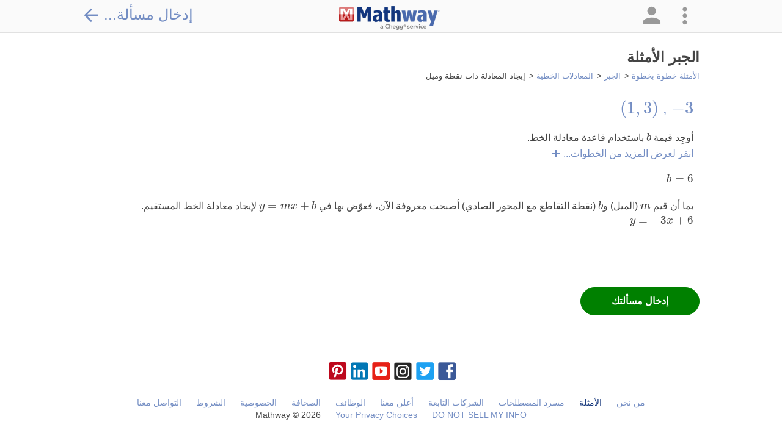

--- FILE ---
content_type: text/html; charset=utf-8
request_url: https://www.mathway.com/ar/examples/algebra/linear-equations/finding-equations-using-the-point-slope-formula?id=573
body_size: 195636
content:
<!DOCTYPE html>
<html class="no-js" lang="ar" xml:lang="ar" dir="rtl">
<head xmlns="http://www.w3.org/1999/xhtml">
    <script>(function (H) { H.className = H.className.replace(/\bno-js\b/, 'js') })(document.documentElement)</script>
    <title>&#x627;&#x644;&#x62C;&#x628;&#x631; &#x627;&#x644;&#x623;&#x645;&#x62B;&#x644;&#x629; | Linear Equations | Finding Equations Using the Point Slope Formula</title>
            <meta name="keywords" content="&#x627;&#x644;&#x62C;&#x628;&#x631;&#x60C; &#x627;&#x644;&#x645;&#x633;&#x627;&#x639;&#x62F;&#x629; &#x641;&#x64A; &#x645;&#x627;&#x62F;&#x629; &#x627;&#x644;&#x62C;&#x628;&#x631;&#x60C; &#x645;&#x633;&#x623;&#x644;&#x629; &#x62C;&#x628;&#x631;&#x60C; &#x62D;&#x644;&#x651;&#x627;&#x644; &#x645;&#x633;&#x627;&#x626;&#x644; &#x627;&#x644;&#x62C;&#x628;&#x631;&#x60C; &#x648;&#x627;&#x62C;&#x628; &#x627;&#x644;&#x62C;&#x628;&#x631; &#x627;&#x644;&#x645;&#x646;&#x632;&#x644;&#x64A;&#x60C; &#x645;&#x639;&#x644;&#x645; &#x627;&#x644;&#x62C;&#x628;&#x631;&#x60C; &#x622;&#x644;&#x629; &#x62D;&#x627;&#x633;&#x628;&#x629; &#x644;&#x644;&#x62C;&#x628;&#x631;&#x60C; &#x625;&#x62C;&#x627;&#x628;&#x627;&#x62A; &#x627;&#x644;&#x62C;&#x628;&#x631;&#x60C; &#x62D;&#x644;&#x651;&#x627;&#x644; &#x627;&#x644;&#x645;&#x633;&#x627;&#x626;&#x644;&#x60C; &#x645;&#x633;&#x627;&#x626;&#x644; &#x627;&#x644;&#x648;&#x627;&#x62C;&#x628; &#x627;&#x644;&#x645;&#x646;&#x632;&#x644;&#x64A;" />
            <meta name="description" content="&#x64A;&#x62C;&#x64A;&#x628; &#x62D;&#x644;&#x651;&#x627;&#x644; &#x627;&#x644;&#x645;&#x633;&#x627;&#x626;&#x644; &#x627;&#x644;&#x62D;&#x633;&#x627;&#x628;&#x64A;&#x629; &#x627;&#x644;&#x645;&#x62C;&#x627;&#x646;&#x64A; &#x639;&#x646; &#x623;&#x633;&#x626;&#x644;&#x629; &#x648;&#x627;&#x62C;&#x628;&#x627;&#x62A;&#x643; &#x627;&#x644;&#x645;&#x646;&#x632;&#x644;&#x64A;&#x629; &#x641;&#x64A; &#x645;&#x627;&#x62F;&#x629; &#x627;&#x644;&#x62C;&#x628;&#x631;&#x60C; &#x648;&#x627;&#x644;&#x647;&#x646;&#x62F;&#x633;&#x629;&#x60C; &#x648;&#x62D;&#x633;&#x627;&#x628; &#x627;&#x644;&#x645;&#x62B;&#x644;&#x62B;&#x627;&#x62A;&#x60C; &#x648;&#x627;&#x644;&#x62A;&#x641;&#x627;&#x636;&#x644; &#x648;&#x627;&#x644;&#x62A;&#x643;&#x627;&#x645;&#x644;&#x60C; &#x648;&#x627;&#x644;&#x625;&#x62D;&#x635;&#x627;&#x621; &#x645;&#x639; &#x634;&#x631;&#x62D; &#x627;&#x644;&#x62D;&#x644; &#x62E;&#x637;&#x648;&#x629; &#x628;&#x62E;&#x637;&#x648;&#x629;&#x60C; &#x645;&#x62B;&#x644;&#x645;&#x627; &#x64A;&#x641;&#x639;&#x644; &#x645;&#x639;&#x644;&#x645; &#x627;&#x644;&#x631;&#x64A;&#x627;&#x636;&#x64A;&#x627;&#x62A; &#x628;&#x627;&#x644;&#x636;&#x628;&#x637;." />
    <meta name="viewport" content="width=device-width, initial-scale=1.0, maximum-scale=1.0, user-scalable=no" />
    <meta http-equiv="Content-Type" content="text/html; charset=UTF-8" />
    <meta http-equiv="Content-Language" content="ar" />
    <meta http-equiv="X-UA-Compatible" content="IE=edge" /><script type="text/javascript">window.NREUM||(NREUM={});NREUM.info = {"beacon":"bam.nr-data.net","errorBeacon":"bam.nr-data.net","licenseKey":"2b26b42fb9","applicationID":"1017324691","transactionName":"Yl0HZUZXWEEAV0JZXFsXKGd3GXNKAFlGXFZGFzFeRF9VHRpHQ1JZUFsRTBtNVVMVUVFfQUxFSkpAWUZbAkkZS1pRRQ==","queueTime":0,"applicationTime":33,"agent":"","atts":""}</script><script type="text/javascript">(window.NREUM||(NREUM={})).init={privacy:{cookies_enabled:true},ajax:{deny_list:["bam.nr-data.net"]},feature_flags:["soft_nav"],distributed_tracing:{enabled:true}};(window.NREUM||(NREUM={})).loader_config={agentID:"1835013050",accountID:"1855573",trustKey:"4257740",xpid:"VQ4CVFNUCxABVFBVBAMDUF0A",licenseKey:"2b26b42fb9",applicationID:"1017324691",browserID:"1835013050"};;/*! For license information please see nr-loader-spa-1.308.0.min.js.LICENSE.txt */
(()=>{var e,t,r={384:(e,t,r)=>{"use strict";r.d(t,{NT:()=>a,US:()=>u,Zm:()=>o,bQ:()=>d,dV:()=>c,pV:()=>l});var n=r(6154),i=r(1863),s=r(1910);const a={beacon:"bam.nr-data.net",errorBeacon:"bam.nr-data.net"};function o(){return n.gm.NREUM||(n.gm.NREUM={}),void 0===n.gm.newrelic&&(n.gm.newrelic=n.gm.NREUM),n.gm.NREUM}function c(){let e=o();return e.o||(e.o={ST:n.gm.setTimeout,SI:n.gm.setImmediate||n.gm.setInterval,CT:n.gm.clearTimeout,XHR:n.gm.XMLHttpRequest,REQ:n.gm.Request,EV:n.gm.Event,PR:n.gm.Promise,MO:n.gm.MutationObserver,FETCH:n.gm.fetch,WS:n.gm.WebSocket},(0,s.i)(...Object.values(e.o))),e}function d(e,t){let r=o();r.initializedAgents??={},t.initializedAt={ms:(0,i.t)(),date:new Date},r.initializedAgents[e]=t}function u(e,t){o()[e]=t}function l(){return function(){let e=o();const t=e.info||{};e.info={beacon:a.beacon,errorBeacon:a.errorBeacon,...t}}(),function(){let e=o();const t=e.init||{};e.init={...t}}(),c(),function(){let e=o();const t=e.loader_config||{};e.loader_config={...t}}(),o()}},782:(e,t,r)=>{"use strict";r.d(t,{T:()=>n});const n=r(860).K7.pageViewTiming},860:(e,t,r)=>{"use strict";r.d(t,{$J:()=>u,K7:()=>c,P3:()=>d,XX:()=>i,Yy:()=>o,df:()=>s,qY:()=>n,v4:()=>a});const n="events",i="jserrors",s="browser/blobs",a="rum",o="browser/logs",c={ajax:"ajax",genericEvents:"generic_events",jserrors:i,logging:"logging",metrics:"metrics",pageAction:"page_action",pageViewEvent:"page_view_event",pageViewTiming:"page_view_timing",sessionReplay:"session_replay",sessionTrace:"session_trace",softNav:"soft_navigations",spa:"spa"},d={[c.pageViewEvent]:1,[c.pageViewTiming]:2,[c.metrics]:3,[c.jserrors]:4,[c.spa]:5,[c.ajax]:6,[c.sessionTrace]:7,[c.softNav]:8,[c.sessionReplay]:9,[c.logging]:10,[c.genericEvents]:11},u={[c.pageViewEvent]:a,[c.pageViewTiming]:n,[c.ajax]:n,[c.spa]:n,[c.softNav]:n,[c.metrics]:i,[c.jserrors]:i,[c.sessionTrace]:s,[c.sessionReplay]:s,[c.logging]:o,[c.genericEvents]:"ins"}},944:(e,t,r)=>{"use strict";r.d(t,{R:()=>i});var n=r(3241);function i(e,t){"function"==typeof console.debug&&(console.debug("New Relic Warning: https://github.com/newrelic/newrelic-browser-agent/blob/main/docs/warning-codes.md#".concat(e),t),(0,n.W)({agentIdentifier:null,drained:null,type:"data",name:"warn",feature:"warn",data:{code:e,secondary:t}}))}},993:(e,t,r)=>{"use strict";r.d(t,{A$:()=>s,ET:()=>a,TZ:()=>o,p_:()=>i});var n=r(860);const i={ERROR:"ERROR",WARN:"WARN",INFO:"INFO",DEBUG:"DEBUG",TRACE:"TRACE"},s={OFF:0,ERROR:1,WARN:2,INFO:3,DEBUG:4,TRACE:5},a="log",o=n.K7.logging},1541:(e,t,r)=>{"use strict";r.d(t,{U:()=>i,f:()=>n});const n={MFE:"MFE",BA:"BA"};function i(e,t){if(2!==t?.harvestEndpointVersion)return{};const r=t.agentRef.runtime.appMetadata.agents[0].entityGuid;return e?{"source.id":e.id,"source.name":e.name,"source.type":e.type,"parent.id":e.parent?.id||r,"parent.type":e.parent?.type||n.BA}:{"entity.guid":r,appId:t.agentRef.info.applicationID}}},1687:(e,t,r)=>{"use strict";r.d(t,{Ak:()=>d,Ze:()=>h,x3:()=>u});var n=r(3241),i=r(7836),s=r(3606),a=r(860),o=r(2646);const c={};function d(e,t){const r={staged:!1,priority:a.P3[t]||0};l(e),c[e].get(t)||c[e].set(t,r)}function u(e,t){e&&c[e]&&(c[e].get(t)&&c[e].delete(t),p(e,t,!1),c[e].size&&f(e))}function l(e){if(!e)throw new Error("agentIdentifier required");c[e]||(c[e]=new Map)}function h(e="",t="feature",r=!1){if(l(e),!e||!c[e].get(t)||r)return p(e,t);c[e].get(t).staged=!0,f(e)}function f(e){const t=Array.from(c[e]);t.every(([e,t])=>t.staged)&&(t.sort((e,t)=>e[1].priority-t[1].priority),t.forEach(([t])=>{c[e].delete(t),p(e,t)}))}function p(e,t,r=!0){const a=e?i.ee.get(e):i.ee,c=s.i.handlers;if(!a.aborted&&a.backlog&&c){if((0,n.W)({agentIdentifier:e,type:"lifecycle",name:"drain",feature:t}),r){const e=a.backlog[t],r=c[t];if(r){for(let t=0;e&&t<e.length;++t)g(e[t],r);Object.entries(r).forEach(([e,t])=>{Object.values(t||{}).forEach(t=>{t[0]?.on&&t[0]?.context()instanceof o.y&&t[0].on(e,t[1])})})}}a.isolatedBacklog||delete c[t],a.backlog[t]=null,a.emit("drain-"+t,[])}}function g(e,t){var r=e[1];Object.values(t[r]||{}).forEach(t=>{var r=e[0];if(t[0]===r){var n=t[1],i=e[3],s=e[2];n.apply(i,s)}})}},1738:(e,t,r)=>{"use strict";r.d(t,{U:()=>f,Y:()=>h});var n=r(3241),i=r(9908),s=r(1863),a=r(944),o=r(5701),c=r(3969),d=r(8362),u=r(860),l=r(4261);function h(e,t,r,s){const h=s||r;!h||h[e]&&h[e]!==d.d.prototype[e]||(h[e]=function(){(0,i.p)(c.xV,["API/"+e+"/called"],void 0,u.K7.metrics,r.ee),(0,n.W)({agentIdentifier:r.agentIdentifier,drained:!!o.B?.[r.agentIdentifier],type:"data",name:"api",feature:l.Pl+e,data:{}});try{return t.apply(this,arguments)}catch(e){(0,a.R)(23,e)}})}function f(e,t,r,n,a){const o=e.info;null===r?delete o.jsAttributes[t]:o.jsAttributes[t]=r,(a||null===r)&&(0,i.p)(l.Pl+n,[(0,s.t)(),t,r],void 0,"session",e.ee)}},1741:(e,t,r)=>{"use strict";r.d(t,{W:()=>s});var n=r(944),i=r(4261);class s{#e(e,...t){if(this[e]!==s.prototype[e])return this[e](...t);(0,n.R)(35,e)}addPageAction(e,t){return this.#e(i.hG,e,t)}register(e){return this.#e(i.eY,e)}recordCustomEvent(e,t){return this.#e(i.fF,e,t)}setPageViewName(e,t){return this.#e(i.Fw,e,t)}setCustomAttribute(e,t,r){return this.#e(i.cD,e,t,r)}noticeError(e,t){return this.#e(i.o5,e,t)}setUserId(e,t=!1){return this.#e(i.Dl,e,t)}setApplicationVersion(e){return this.#e(i.nb,e)}setErrorHandler(e){return this.#e(i.bt,e)}addRelease(e,t){return this.#e(i.k6,e,t)}log(e,t){return this.#e(i.$9,e,t)}start(){return this.#e(i.d3)}finished(e){return this.#e(i.BL,e)}recordReplay(){return this.#e(i.CH)}pauseReplay(){return this.#e(i.Tb)}addToTrace(e){return this.#e(i.U2,e)}setCurrentRouteName(e){return this.#e(i.PA,e)}interaction(e){return this.#e(i.dT,e)}wrapLogger(e,t,r){return this.#e(i.Wb,e,t,r)}measure(e,t){return this.#e(i.V1,e,t)}consent(e){return this.#e(i.Pv,e)}}},1863:(e,t,r)=>{"use strict";function n(){return Math.floor(performance.now())}r.d(t,{t:()=>n})},1910:(e,t,r)=>{"use strict";r.d(t,{i:()=>s});var n=r(944);const i=new Map;function s(...e){return e.every(e=>{if(i.has(e))return i.get(e);const t="function"==typeof e?e.toString():"",r=t.includes("[native code]"),s=t.includes("nrWrapper");return r||s||(0,n.R)(64,e?.name||t),i.set(e,r),r})}},2555:(e,t,r)=>{"use strict";r.d(t,{D:()=>o,f:()=>a});var n=r(384),i=r(8122);const s={beacon:n.NT.beacon,errorBeacon:n.NT.errorBeacon,licenseKey:void 0,applicationID:void 0,sa:void 0,queueTime:void 0,applicationTime:void 0,ttGuid:void 0,user:void 0,account:void 0,product:void 0,extra:void 0,jsAttributes:{},userAttributes:void 0,atts:void 0,transactionName:void 0,tNamePlain:void 0};function a(e){try{return!!e.licenseKey&&!!e.errorBeacon&&!!e.applicationID}catch(e){return!1}}const o=e=>(0,i.a)(e,s)},2614:(e,t,r)=>{"use strict";r.d(t,{BB:()=>a,H3:()=>n,g:()=>d,iL:()=>c,tS:()=>o,uh:()=>i,wk:()=>s});const n="NRBA",i="SESSION",s=144e5,a=18e5,o={STARTED:"session-started",PAUSE:"session-pause",RESET:"session-reset",RESUME:"session-resume",UPDATE:"session-update"},c={SAME_TAB:"same-tab",CROSS_TAB:"cross-tab"},d={OFF:0,FULL:1,ERROR:2}},2646:(e,t,r)=>{"use strict";r.d(t,{y:()=>n});class n{constructor(e){this.contextId=e}}},2843:(e,t,r)=>{"use strict";r.d(t,{G:()=>s,u:()=>i});var n=r(3878);function i(e,t=!1,r,i){(0,n.DD)("visibilitychange",function(){if(t)return void("hidden"===document.visibilityState&&e());e(document.visibilityState)},r,i)}function s(e,t,r){(0,n.sp)("pagehide",e,t,r)}},3241:(e,t,r)=>{"use strict";r.d(t,{W:()=>s});var n=r(6154);const i="newrelic";function s(e={}){try{n.gm.dispatchEvent(new CustomEvent(i,{detail:e}))}catch(e){}}},3304:(e,t,r)=>{"use strict";r.d(t,{A:()=>s});var n=r(7836);const i=()=>{const e=new WeakSet;return(t,r)=>{if("object"==typeof r&&null!==r){if(e.has(r))return;e.add(r)}return r}};function s(e){try{return JSON.stringify(e,i())??""}catch(e){try{n.ee.emit("internal-error",[e])}catch(e){}return""}}},3333:(e,t,r)=>{"use strict";r.d(t,{$v:()=>u,TZ:()=>n,Xh:()=>c,Zp:()=>i,kd:()=>d,mq:()=>o,nf:()=>a,qN:()=>s});const n=r(860).K7.genericEvents,i=["auxclick","click","copy","keydown","paste","scrollend"],s=["focus","blur"],a=4,o=1e3,c=2e3,d=["PageAction","UserAction","BrowserPerformance"],u={RESOURCES:"experimental.resources",REGISTER:"register"}},3434:(e,t,r)=>{"use strict";r.d(t,{Jt:()=>s,YM:()=>d});var n=r(7836),i=r(5607);const s="nr@original:".concat(i.W),a=50;var o=Object.prototype.hasOwnProperty,c=!1;function d(e,t){return e||(e=n.ee),r.inPlace=function(e,t,n,i,s){n||(n="");const a="-"===n.charAt(0);for(let o=0;o<t.length;o++){const c=t[o],d=e[c];l(d)||(e[c]=r(d,a?c+n:n,i,c,s))}},r.flag=s,r;function r(t,r,n,c,d){return l(t)?t:(r||(r=""),nrWrapper[s]=t,function(e,t,r){if(Object.defineProperty&&Object.keys)try{return Object.keys(e).forEach(function(r){Object.defineProperty(t,r,{get:function(){return e[r]},set:function(t){return e[r]=t,t}})}),t}catch(e){u([e],r)}for(var n in e)o.call(e,n)&&(t[n]=e[n])}(t,nrWrapper,e),nrWrapper);function nrWrapper(){var s,o,l,h;let f;try{o=this,s=[...arguments],l="function"==typeof n?n(s,o):n||{}}catch(t){u([t,"",[s,o,c],l],e)}i(r+"start",[s,o,c],l,d);const p=performance.now();let g;try{return h=t.apply(o,s),g=performance.now(),h}catch(e){throw g=performance.now(),i(r+"err",[s,o,e],l,d),f=e,f}finally{const e=g-p,t={start:p,end:g,duration:e,isLongTask:e>=a,methodName:c,thrownError:f};t.isLongTask&&i("long-task",[t,o],l,d),i(r+"end",[s,o,h],l,d)}}}function i(r,n,i,s){if(!c||t){var a=c;c=!0;try{e.emit(r,n,i,t,s)}catch(t){u([t,r,n,i],e)}c=a}}}function u(e,t){t||(t=n.ee);try{t.emit("internal-error",e)}catch(e){}}function l(e){return!(e&&"function"==typeof e&&e.apply&&!e[s])}},3606:(e,t,r)=>{"use strict";r.d(t,{i:()=>s});var n=r(9908);s.on=a;var i=s.handlers={};function s(e,t,r,s){a(s||n.d,i,e,t,r)}function a(e,t,r,i,s){s||(s="feature"),e||(e=n.d);var a=t[s]=t[s]||{};(a[r]=a[r]||[]).push([e,i])}},3738:(e,t,r)=>{"use strict";r.d(t,{He:()=>i,Kp:()=>o,Lc:()=>d,Rz:()=>u,TZ:()=>n,bD:()=>s,d3:()=>a,jx:()=>l,sl:()=>h,uP:()=>c});const n=r(860).K7.sessionTrace,i="bstResource",s="resource",a="-start",o="-end",c="fn"+a,d="fn"+o,u="pushState",l=1e3,h=3e4},3785:(e,t,r)=>{"use strict";r.d(t,{R:()=>c,b:()=>d});var n=r(9908),i=r(1863),s=r(860),a=r(3969),o=r(993);function c(e,t,r={},c=o.p_.INFO,d=!0,u,l=(0,i.t)()){(0,n.p)(a.xV,["API/logging/".concat(c.toLowerCase(),"/called")],void 0,s.K7.metrics,e),(0,n.p)(o.ET,[l,t,r,c,d,u],void 0,s.K7.logging,e)}function d(e){return"string"==typeof e&&Object.values(o.p_).some(t=>t===e.toUpperCase().trim())}},3878:(e,t,r)=>{"use strict";function n(e,t){return{capture:e,passive:!1,signal:t}}function i(e,t,r=!1,i){window.addEventListener(e,t,n(r,i))}function s(e,t,r=!1,i){document.addEventListener(e,t,n(r,i))}r.d(t,{DD:()=>s,jT:()=>n,sp:()=>i})},3962:(e,t,r)=>{"use strict";r.d(t,{AM:()=>a,O2:()=>l,OV:()=>s,Qu:()=>h,TZ:()=>c,ih:()=>f,pP:()=>o,t1:()=>u,tC:()=>i,wD:()=>d});var n=r(860);const i=["click","keydown","submit"],s="popstate",a="api",o="initialPageLoad",c=n.K7.softNav,d=5e3,u=500,l={INITIAL_PAGE_LOAD:"",ROUTE_CHANGE:1,UNSPECIFIED:2},h={INTERACTION:1,AJAX:2,CUSTOM_END:3,CUSTOM_TRACER:4},f={IP:"in progress",PF:"pending finish",FIN:"finished",CAN:"cancelled"}},3969:(e,t,r)=>{"use strict";r.d(t,{TZ:()=>n,XG:()=>o,rs:()=>i,xV:()=>a,z_:()=>s});const n=r(860).K7.metrics,i="sm",s="cm",a="storeSupportabilityMetrics",o="storeEventMetrics"},4234:(e,t,r)=>{"use strict";r.d(t,{W:()=>s});var n=r(7836),i=r(1687);class s{constructor(e,t){this.agentIdentifier=e,this.ee=n.ee.get(e),this.featureName=t,this.blocked=!1}deregisterDrain(){(0,i.x3)(this.agentIdentifier,this.featureName)}}},4261:(e,t,r)=>{"use strict";r.d(t,{$9:()=>u,BL:()=>c,CH:()=>p,Dl:()=>R,Fw:()=>w,PA:()=>v,Pl:()=>n,Pv:()=>A,Tb:()=>h,U2:()=>a,V1:()=>E,Wb:()=>T,bt:()=>y,cD:()=>b,d3:()=>x,dT:()=>d,eY:()=>g,fF:()=>f,hG:()=>s,hw:()=>i,k6:()=>o,nb:()=>m,o5:()=>l});const n="api-",i=n+"ixn-",s="addPageAction",a="addToTrace",o="addRelease",c="finished",d="interaction",u="log",l="noticeError",h="pauseReplay",f="recordCustomEvent",p="recordReplay",g="register",m="setApplicationVersion",v="setCurrentRouteName",b="setCustomAttribute",y="setErrorHandler",w="setPageViewName",R="setUserId",x="start",T="wrapLogger",E="measure",A="consent"},5205:(e,t,r)=>{"use strict";r.d(t,{j:()=>S});var n=r(384),i=r(1741);var s=r(2555),a=r(3333);const o=e=>{if(!e||"string"!=typeof e)return!1;try{document.createDocumentFragment().querySelector(e)}catch{return!1}return!0};var c=r(2614),d=r(944),u=r(8122);const l="[data-nr-mask]",h=e=>(0,u.a)(e,(()=>{const e={feature_flags:[],experimental:{allow_registered_children:!1,resources:!1},mask_selector:"*",block_selector:"[data-nr-block]",mask_input_options:{color:!1,date:!1,"datetime-local":!1,email:!1,month:!1,number:!1,range:!1,search:!1,tel:!1,text:!1,time:!1,url:!1,week:!1,textarea:!1,select:!1,password:!0}};return{ajax:{deny_list:void 0,block_internal:!0,enabled:!0,autoStart:!0},api:{get allow_registered_children(){return e.feature_flags.includes(a.$v.REGISTER)||e.experimental.allow_registered_children},set allow_registered_children(t){e.experimental.allow_registered_children=t},duplicate_registered_data:!1},browser_consent_mode:{enabled:!1},distributed_tracing:{enabled:void 0,exclude_newrelic_header:void 0,cors_use_newrelic_header:void 0,cors_use_tracecontext_headers:void 0,allowed_origins:void 0},get feature_flags(){return e.feature_flags},set feature_flags(t){e.feature_flags=t},generic_events:{enabled:!0,autoStart:!0},harvest:{interval:30},jserrors:{enabled:!0,autoStart:!0},logging:{enabled:!0,autoStart:!0},metrics:{enabled:!0,autoStart:!0},obfuscate:void 0,page_action:{enabled:!0},page_view_event:{enabled:!0,autoStart:!0},page_view_timing:{enabled:!0,autoStart:!0},performance:{capture_marks:!1,capture_measures:!1,capture_detail:!0,resources:{get enabled(){return e.feature_flags.includes(a.$v.RESOURCES)||e.experimental.resources},set enabled(t){e.experimental.resources=t},asset_types:[],first_party_domains:[],ignore_newrelic:!0}},privacy:{cookies_enabled:!0},proxy:{assets:void 0,beacon:void 0},session:{expiresMs:c.wk,inactiveMs:c.BB},session_replay:{autoStart:!0,enabled:!1,preload:!1,sampling_rate:10,error_sampling_rate:100,collect_fonts:!1,inline_images:!1,fix_stylesheets:!0,mask_all_inputs:!0,get mask_text_selector(){return e.mask_selector},set mask_text_selector(t){o(t)?e.mask_selector="".concat(t,",").concat(l):""===t||null===t?e.mask_selector=l:(0,d.R)(5,t)},get block_class(){return"nr-block"},get ignore_class(){return"nr-ignore"},get mask_text_class(){return"nr-mask"},get block_selector(){return e.block_selector},set block_selector(t){o(t)?e.block_selector+=",".concat(t):""!==t&&(0,d.R)(6,t)},get mask_input_options(){return e.mask_input_options},set mask_input_options(t){t&&"object"==typeof t?e.mask_input_options={...t,password:!0}:(0,d.R)(7,t)}},session_trace:{enabled:!0,autoStart:!0},soft_navigations:{enabled:!0,autoStart:!0},spa:{enabled:!0,autoStart:!0},ssl:void 0,user_actions:{enabled:!0,elementAttributes:["id","className","tagName","type"]}}})());var f=r(6154),p=r(9324);let g=0;const m={buildEnv:p.F3,distMethod:p.Xs,version:p.xv,originTime:f.WN},v={consented:!1},b={appMetadata:{},get consented(){return this.session?.state?.consent||v.consented},set consented(e){v.consented=e},customTransaction:void 0,denyList:void 0,disabled:!1,harvester:void 0,isolatedBacklog:!1,isRecording:!1,loaderType:void 0,maxBytes:3e4,obfuscator:void 0,onerror:void 0,ptid:void 0,releaseIds:{},session:void 0,timeKeeper:void 0,registeredEntities:[],jsAttributesMetadata:{bytes:0},get harvestCount(){return++g}},y=e=>{const t=(0,u.a)(e,b),r=Object.keys(m).reduce((e,t)=>(e[t]={value:m[t],writable:!1,configurable:!0,enumerable:!0},e),{});return Object.defineProperties(t,r)};var w=r(5701);const R=e=>{const t=e.startsWith("http");e+="/",r.p=t?e:"https://"+e};var x=r(7836),T=r(3241);const E={accountID:void 0,trustKey:void 0,agentID:void 0,licenseKey:void 0,applicationID:void 0,xpid:void 0},A=e=>(0,u.a)(e,E),_=new Set;function S(e,t={},r,a){let{init:o,info:c,loader_config:d,runtime:u={},exposed:l=!0}=t;if(!c){const e=(0,n.pV)();o=e.init,c=e.info,d=e.loader_config}e.init=h(o||{}),e.loader_config=A(d||{}),c.jsAttributes??={},f.bv&&(c.jsAttributes.isWorker=!0),e.info=(0,s.D)(c);const p=e.init,g=[c.beacon,c.errorBeacon];_.has(e.agentIdentifier)||(p.proxy.assets&&(R(p.proxy.assets),g.push(p.proxy.assets)),p.proxy.beacon&&g.push(p.proxy.beacon),e.beacons=[...g],function(e){const t=(0,n.pV)();Object.getOwnPropertyNames(i.W.prototype).forEach(r=>{const n=i.W.prototype[r];if("function"!=typeof n||"constructor"===n)return;let s=t[r];e[r]&&!1!==e.exposed&&"micro-agent"!==e.runtime?.loaderType&&(t[r]=(...t)=>{const n=e[r](...t);return s?s(...t):n})})}(e),(0,n.US)("activatedFeatures",w.B)),u.denyList=[...p.ajax.deny_list||[],...p.ajax.block_internal?g:[]],u.ptid=e.agentIdentifier,u.loaderType=r,e.runtime=y(u),_.has(e.agentIdentifier)||(e.ee=x.ee.get(e.agentIdentifier),e.exposed=l,(0,T.W)({agentIdentifier:e.agentIdentifier,drained:!!w.B?.[e.agentIdentifier],type:"lifecycle",name:"initialize",feature:void 0,data:e.config})),_.add(e.agentIdentifier)}},5270:(e,t,r)=>{"use strict";r.d(t,{Aw:()=>a,SR:()=>s,rF:()=>o});var n=r(384),i=r(7767);function s(e){return!!(0,n.dV)().o.MO&&(0,i.V)(e)&&!0===e?.session_trace.enabled}function a(e){return!0===e?.session_replay.preload&&s(e)}function o(e,t){try{if("string"==typeof t?.type){if("password"===t.type.toLowerCase())return"*".repeat(e?.length||0);if(void 0!==t?.dataset?.nrUnmask||t?.classList?.contains("nr-unmask"))return e}}catch(e){}return"string"==typeof e?e.replace(/[\S]/g,"*"):"*".repeat(e?.length||0)}},5289:(e,t,r)=>{"use strict";r.d(t,{GG:()=>a,Qr:()=>c,sB:()=>o});var n=r(3878),i=r(6389);function s(){return"undefined"==typeof document||"complete"===document.readyState}function a(e,t){if(s())return e();const r=(0,i.J)(e),a=setInterval(()=>{s()&&(clearInterval(a),r())},500);(0,n.sp)("load",r,t)}function o(e){if(s())return e();(0,n.DD)("DOMContentLoaded",e)}function c(e){if(s())return e();(0,n.sp)("popstate",e)}},5607:(e,t,r)=>{"use strict";r.d(t,{W:()=>n});const n=(0,r(9566).bz)()},5701:(e,t,r)=>{"use strict";r.d(t,{B:()=>s,t:()=>a});var n=r(3241);const i=new Set,s={};function a(e,t){const r=t.agentIdentifier;s[r]??={},e&&"object"==typeof e&&(i.has(r)||(t.ee.emit("rumresp",[e]),s[r]=e,i.add(r),(0,n.W)({agentIdentifier:r,loaded:!0,drained:!0,type:"lifecycle",name:"load",feature:void 0,data:e})))}},6154:(e,t,r)=>{"use strict";r.d(t,{OF:()=>d,RI:()=>i,WN:()=>h,bv:()=>s,eN:()=>f,gm:()=>a,lR:()=>l,m:()=>c,mw:()=>o,sb:()=>u});var n=r(1863);const i="undefined"!=typeof window&&!!window.document,s="undefined"!=typeof WorkerGlobalScope&&("undefined"!=typeof self&&self instanceof WorkerGlobalScope&&self.navigator instanceof WorkerNavigator||"undefined"!=typeof globalThis&&globalThis instanceof WorkerGlobalScope&&globalThis.navigator instanceof WorkerNavigator),a=i?window:"undefined"!=typeof WorkerGlobalScope&&("undefined"!=typeof self&&self instanceof WorkerGlobalScope&&self||"undefined"!=typeof globalThis&&globalThis instanceof WorkerGlobalScope&&globalThis),o=Boolean("hidden"===a?.document?.visibilityState),c=""+a?.location,d=/iPad|iPhone|iPod/.test(a.navigator?.userAgent),u=d&&"undefined"==typeof SharedWorker,l=(()=>{const e=a.navigator?.userAgent?.match(/Firefox[/\s](\d+\.\d+)/);return Array.isArray(e)&&e.length>=2?+e[1]:0})(),h=Date.now()-(0,n.t)(),f=()=>"undefined"!=typeof PerformanceNavigationTiming&&a?.performance?.getEntriesByType("navigation")?.[0]?.responseStart},6344:(e,t,r)=>{"use strict";r.d(t,{BB:()=>u,Qb:()=>l,TZ:()=>i,Ug:()=>a,Vh:()=>s,_s:()=>o,bc:()=>d,yP:()=>c});var n=r(2614);const i=r(860).K7.sessionReplay,s="errorDuringReplay",a=.12,o={DomContentLoaded:0,Load:1,FullSnapshot:2,IncrementalSnapshot:3,Meta:4,Custom:5},c={[n.g.ERROR]:15e3,[n.g.FULL]:3e5,[n.g.OFF]:0},d={RESET:{message:"Session was reset",sm:"Reset"},IMPORT:{message:"Recorder failed to import",sm:"Import"},TOO_MANY:{message:"429: Too Many Requests",sm:"Too-Many"},TOO_BIG:{message:"Payload was too large",sm:"Too-Big"},CROSS_TAB:{message:"Session Entity was set to OFF on another tab",sm:"Cross-Tab"},ENTITLEMENTS:{message:"Session Replay is not allowed and will not be started",sm:"Entitlement"}},u=5e3,l={API:"api",RESUME:"resume",SWITCH_TO_FULL:"switchToFull",INITIALIZE:"initialize",PRELOAD:"preload"}},6389:(e,t,r)=>{"use strict";function n(e,t=500,r={}){const n=r?.leading||!1;let i;return(...r)=>{n&&void 0===i&&(e.apply(this,r),i=setTimeout(()=>{i=clearTimeout(i)},t)),n||(clearTimeout(i),i=setTimeout(()=>{e.apply(this,r)},t))}}function i(e){let t=!1;return(...r)=>{t||(t=!0,e.apply(this,r))}}r.d(t,{J:()=>i,s:()=>n})},6630:(e,t,r)=>{"use strict";r.d(t,{T:()=>n});const n=r(860).K7.pageViewEvent},6774:(e,t,r)=>{"use strict";r.d(t,{T:()=>n});const n=r(860).K7.jserrors},7295:(e,t,r)=>{"use strict";r.d(t,{Xv:()=>a,gX:()=>i,iW:()=>s});var n=[];function i(e){if(!e||s(e))return!1;if(0===n.length)return!0;if("*"===n[0].hostname)return!1;for(var t=0;t<n.length;t++){var r=n[t];if(r.hostname.test(e.hostname)&&r.pathname.test(e.pathname))return!1}return!0}function s(e){return void 0===e.hostname}function a(e){if(n=[],e&&e.length)for(var t=0;t<e.length;t++){let r=e[t];if(!r)continue;if("*"===r)return void(n=[{hostname:"*"}]);0===r.indexOf("http://")?r=r.substring(7):0===r.indexOf("https://")&&(r=r.substring(8));const i=r.indexOf("/");let s,a;i>0?(s=r.substring(0,i),a=r.substring(i)):(s=r,a="*");let[c]=s.split(":");n.push({hostname:o(c),pathname:o(a,!0)})}}function o(e,t=!1){const r=e.replace(/[.+?^${}()|[\]\\]/g,e=>"\\"+e).replace(/\*/g,".*?");return new RegExp((t?"^":"")+r+"$")}},7485:(e,t,r)=>{"use strict";r.d(t,{D:()=>i});var n=r(6154);function i(e){if(0===(e||"").indexOf("data:"))return{protocol:"data"};try{const t=new URL(e,location.href),r={port:t.port,hostname:t.hostname,pathname:t.pathname,search:t.search,protocol:t.protocol.slice(0,t.protocol.indexOf(":")),sameOrigin:t.protocol===n.gm?.location?.protocol&&t.host===n.gm?.location?.host};return r.port&&""!==r.port||("http:"===t.protocol&&(r.port="80"),"https:"===t.protocol&&(r.port="443")),r.pathname&&""!==r.pathname?r.pathname.startsWith("/")||(r.pathname="/".concat(r.pathname)):r.pathname="/",r}catch(e){return{}}}},7699:(e,t,r)=>{"use strict";r.d(t,{It:()=>s,KC:()=>o,No:()=>i,qh:()=>a});var n=r(860);const i=16e3,s=1e6,a="SESSION_ERROR",o={[n.K7.logging]:!0,[n.K7.genericEvents]:!1,[n.K7.jserrors]:!1,[n.K7.ajax]:!1}},7767:(e,t,r)=>{"use strict";r.d(t,{V:()=>i});var n=r(6154);const i=e=>n.RI&&!0===e?.privacy.cookies_enabled},7836:(e,t,r)=>{"use strict";r.d(t,{P:()=>o,ee:()=>c});var n=r(384),i=r(8990),s=r(2646),a=r(5607);const o="nr@context:".concat(a.W),c=function e(t,r){var n={},a={},u={},l=!1;try{l=16===r.length&&d.initializedAgents?.[r]?.runtime.isolatedBacklog}catch(e){}var h={on:p,addEventListener:p,removeEventListener:function(e,t){var r=n[e];if(!r)return;for(var i=0;i<r.length;i++)r[i]===t&&r.splice(i,1)},emit:function(e,r,n,i,s){!1!==s&&(s=!0);if(c.aborted&&!i)return;t&&s&&t.emit(e,r,n);var o=f(n);g(e).forEach(e=>{e.apply(o,r)});var d=v()[a[e]];d&&d.push([h,e,r,o]);return o},get:m,listeners:g,context:f,buffer:function(e,t){const r=v();if(t=t||"feature",h.aborted)return;Object.entries(e||{}).forEach(([e,n])=>{a[n]=t,t in r||(r[t]=[])})},abort:function(){h._aborted=!0,Object.keys(h.backlog).forEach(e=>{delete h.backlog[e]})},isBuffering:function(e){return!!v()[a[e]]},debugId:r,backlog:l?{}:t&&"object"==typeof t.backlog?t.backlog:{},isolatedBacklog:l};return Object.defineProperty(h,"aborted",{get:()=>{let e=h._aborted||!1;return e||(t&&(e=t.aborted),e)}}),h;function f(e){return e&&e instanceof s.y?e:e?(0,i.I)(e,o,()=>new s.y(o)):new s.y(o)}function p(e,t){n[e]=g(e).concat(t)}function g(e){return n[e]||[]}function m(t){return u[t]=u[t]||e(h,t)}function v(){return h.backlog}}(void 0,"globalEE"),d=(0,n.Zm)();d.ee||(d.ee=c)},8122:(e,t,r)=>{"use strict";r.d(t,{a:()=>i});var n=r(944);function i(e,t){try{if(!e||"object"!=typeof e)return(0,n.R)(3);if(!t||"object"!=typeof t)return(0,n.R)(4);const r=Object.create(Object.getPrototypeOf(t),Object.getOwnPropertyDescriptors(t)),s=0===Object.keys(r).length?e:r;for(let a in s)if(void 0!==e[a])try{if(null===e[a]){r[a]=null;continue}Array.isArray(e[a])&&Array.isArray(t[a])?r[a]=Array.from(new Set([...e[a],...t[a]])):"object"==typeof e[a]&&"object"==typeof t[a]?r[a]=i(e[a],t[a]):r[a]=e[a]}catch(e){r[a]||(0,n.R)(1,e)}return r}catch(e){(0,n.R)(2,e)}}},8139:(e,t,r)=>{"use strict";r.d(t,{u:()=>h});var n=r(7836),i=r(3434),s=r(8990),a=r(6154);const o={},c=a.gm.XMLHttpRequest,d="addEventListener",u="removeEventListener",l="nr@wrapped:".concat(n.P);function h(e){var t=function(e){return(e||n.ee).get("events")}(e);if(o[t.debugId]++)return t;o[t.debugId]=1;var r=(0,i.YM)(t,!0);function h(e){r.inPlace(e,[d,u],"-",p)}function p(e,t){return e[1]}return"getPrototypeOf"in Object&&(a.RI&&f(document,h),c&&f(c.prototype,h),f(a.gm,h)),t.on(d+"-start",function(e,t){var n=e[1];if(null!==n&&("function"==typeof n||"object"==typeof n)&&"newrelic"!==e[0]){var i=(0,s.I)(n,l,function(){var e={object:function(){if("function"!=typeof n.handleEvent)return;return n.handleEvent.apply(n,arguments)},function:n}[typeof n];return e?r(e,"fn-",null,e.name||"anonymous"):n});this.wrapped=e[1]=i}}),t.on(u+"-start",function(e){e[1]=this.wrapped||e[1]}),t}function f(e,t,...r){let n=e;for(;"object"==typeof n&&!Object.prototype.hasOwnProperty.call(n,d);)n=Object.getPrototypeOf(n);n&&t(n,...r)}},8362:(e,t,r)=>{"use strict";r.d(t,{d:()=>s});var n=r(9566),i=r(1741);class s extends i.W{agentIdentifier=(0,n.LA)(16)}},8374:(e,t,r)=>{r.nc=(()=>{try{return document?.currentScript?.nonce}catch(e){}return""})()},8990:(e,t,r)=>{"use strict";r.d(t,{I:()=>i});var n=Object.prototype.hasOwnProperty;function i(e,t,r){if(n.call(e,t))return e[t];var i=r();if(Object.defineProperty&&Object.keys)try{return Object.defineProperty(e,t,{value:i,writable:!0,enumerable:!1}),i}catch(e){}return e[t]=i,i}},9119:(e,t,r)=>{"use strict";r.d(t,{L:()=>s});var n=/([^?#]*)[^#]*(#[^?]*|$).*/,i=/([^?#]*)().*/;function s(e,t){return e?e.replace(t?n:i,"$1$2"):e}},9300:(e,t,r)=>{"use strict";r.d(t,{T:()=>n});const n=r(860).K7.ajax},9324:(e,t,r)=>{"use strict";r.d(t,{AJ:()=>a,F3:()=>i,Xs:()=>s,Yq:()=>o,xv:()=>n});const n="1.308.0",i="PROD",s="CDN",a="@newrelic/rrweb",o="1.0.1"},9566:(e,t,r)=>{"use strict";r.d(t,{LA:()=>o,ZF:()=>c,bz:()=>a,el:()=>d});var n=r(6154);const i="xxxxxxxx-xxxx-4xxx-yxxx-xxxxxxxxxxxx";function s(e,t){return e?15&e[t]:16*Math.random()|0}function a(){const e=n.gm?.crypto||n.gm?.msCrypto;let t,r=0;return e&&e.getRandomValues&&(t=e.getRandomValues(new Uint8Array(30))),i.split("").map(e=>"x"===e?s(t,r++).toString(16):"y"===e?(3&s()|8).toString(16):e).join("")}function o(e){const t=n.gm?.crypto||n.gm?.msCrypto;let r,i=0;t&&t.getRandomValues&&(r=t.getRandomValues(new Uint8Array(e)));const a=[];for(var o=0;o<e;o++)a.push(s(r,i++).toString(16));return a.join("")}function c(){return o(16)}function d(){return o(32)}},9908:(e,t,r)=>{"use strict";r.d(t,{d:()=>n,p:()=>i});var n=r(7836).ee.get("handle");function i(e,t,r,i,s){s?(s.buffer([e],i),s.emit(e,t,r)):(n.buffer([e],i),n.emit(e,t,r))}}},n={};function i(e){var t=n[e];if(void 0!==t)return t.exports;var s=n[e]={exports:{}};return r[e](s,s.exports,i),s.exports}i.m=r,i.d=(e,t)=>{for(var r in t)i.o(t,r)&&!i.o(e,r)&&Object.defineProperty(e,r,{enumerable:!0,get:t[r]})},i.f={},i.e=e=>Promise.all(Object.keys(i.f).reduce((t,r)=>(i.f[r](e,t),t),[])),i.u=e=>({212:"nr-spa-compressor",249:"nr-spa-recorder",478:"nr-spa"}[e]+"-1.308.0.min.js"),i.o=(e,t)=>Object.prototype.hasOwnProperty.call(e,t),e={},t="NRBA-1.308.0.PROD:",i.l=(r,n,s,a)=>{if(e[r])e[r].push(n);else{var o,c;if(void 0!==s)for(var d=document.getElementsByTagName("script"),u=0;u<d.length;u++){var l=d[u];if(l.getAttribute("src")==r||l.getAttribute("data-webpack")==t+s){o=l;break}}if(!o){c=!0;var h={478:"sha512-RSfSVnmHk59T/uIPbdSE0LPeqcEdF4/+XhfJdBuccH5rYMOEZDhFdtnh6X6nJk7hGpzHd9Ujhsy7lZEz/ORYCQ==",249:"sha512-ehJXhmntm85NSqW4MkhfQqmeKFulra3klDyY0OPDUE+sQ3GokHlPh1pmAzuNy//3j4ac6lzIbmXLvGQBMYmrkg==",212:"sha512-B9h4CR46ndKRgMBcK+j67uSR2RCnJfGefU+A7FrgR/k42ovXy5x/MAVFiSvFxuVeEk/pNLgvYGMp1cBSK/G6Fg=="};(o=document.createElement("script")).charset="utf-8",i.nc&&o.setAttribute("nonce",i.nc),o.setAttribute("data-webpack",t+s),o.src=r,0!==o.src.indexOf(window.location.origin+"/")&&(o.crossOrigin="anonymous"),h[a]&&(o.integrity=h[a])}e[r]=[n];var f=(t,n)=>{o.onerror=o.onload=null,clearTimeout(p);var i=e[r];if(delete e[r],o.parentNode&&o.parentNode.removeChild(o),i&&i.forEach(e=>e(n)),t)return t(n)},p=setTimeout(f.bind(null,void 0,{type:"timeout",target:o}),12e4);o.onerror=f.bind(null,o.onerror),o.onload=f.bind(null,o.onload),c&&document.head.appendChild(o)}},i.r=e=>{"undefined"!=typeof Symbol&&Symbol.toStringTag&&Object.defineProperty(e,Symbol.toStringTag,{value:"Module"}),Object.defineProperty(e,"__esModule",{value:!0})},i.p="https://js-agent.newrelic.com/",(()=>{var e={38:0,788:0};i.f.j=(t,r)=>{var n=i.o(e,t)?e[t]:void 0;if(0!==n)if(n)r.push(n[2]);else{var s=new Promise((r,i)=>n=e[t]=[r,i]);r.push(n[2]=s);var a=i.p+i.u(t),o=new Error;i.l(a,r=>{if(i.o(e,t)&&(0!==(n=e[t])&&(e[t]=void 0),n)){var s=r&&("load"===r.type?"missing":r.type),a=r&&r.target&&r.target.src;o.message="Loading chunk "+t+" failed: ("+s+": "+a+")",o.name="ChunkLoadError",o.type=s,o.request=a,n[1](o)}},"chunk-"+t,t)}};var t=(t,r)=>{var n,s,[a,o,c]=r,d=0;if(a.some(t=>0!==e[t])){for(n in o)i.o(o,n)&&(i.m[n]=o[n]);if(c)c(i)}for(t&&t(r);d<a.length;d++)s=a[d],i.o(e,s)&&e[s]&&e[s][0](),e[s]=0},r=self["webpackChunk:NRBA-1.308.0.PROD"]=self["webpackChunk:NRBA-1.308.0.PROD"]||[];r.forEach(t.bind(null,0)),r.push=t.bind(null,r.push.bind(r))})(),(()=>{"use strict";i(8374);var e=i(8362),t=i(860);const r=Object.values(t.K7);var n=i(5205);var s=i(9908),a=i(1863),o=i(4261),c=i(1738);var d=i(1687),u=i(4234),l=i(5289),h=i(6154),f=i(944),p=i(5270),g=i(7767),m=i(6389),v=i(7699);class b extends u.W{constructor(e,t){super(e.agentIdentifier,t),this.agentRef=e,this.abortHandler=void 0,this.featAggregate=void 0,this.loadedSuccessfully=void 0,this.onAggregateImported=new Promise(e=>{this.loadedSuccessfully=e}),this.deferred=Promise.resolve(),!1===e.init[this.featureName].autoStart?this.deferred=new Promise((t,r)=>{this.ee.on("manual-start-all",(0,m.J)(()=>{(0,d.Ak)(e.agentIdentifier,this.featureName),t()}))}):(0,d.Ak)(e.agentIdentifier,t)}importAggregator(e,t,r={}){if(this.featAggregate)return;const n=async()=>{let n;await this.deferred;try{if((0,g.V)(e.init)){const{setupAgentSession:t}=await i.e(478).then(i.bind(i,8766));n=t(e)}}catch(e){(0,f.R)(20,e),this.ee.emit("internal-error",[e]),(0,s.p)(v.qh,[e],void 0,this.featureName,this.ee)}try{if(!this.#t(this.featureName,n,e.init))return(0,d.Ze)(this.agentIdentifier,this.featureName),void this.loadedSuccessfully(!1);const{Aggregate:i}=await t();this.featAggregate=new i(e,r),e.runtime.harvester.initializedAggregates.push(this.featAggregate),this.loadedSuccessfully(!0)}catch(e){(0,f.R)(34,e),this.abortHandler?.(),(0,d.Ze)(this.agentIdentifier,this.featureName,!0),this.loadedSuccessfully(!1),this.ee&&this.ee.abort()}};h.RI?(0,l.GG)(()=>n(),!0):n()}#t(e,r,n){if(this.blocked)return!1;switch(e){case t.K7.sessionReplay:return(0,p.SR)(n)&&!!r;case t.K7.sessionTrace:return!!r;default:return!0}}}var y=i(6630),w=i(2614),R=i(3241);class x extends b{static featureName=y.T;constructor(e){var t;super(e,y.T),this.setupInspectionEvents(e.agentIdentifier),t=e,(0,c.Y)(o.Fw,function(e,r){"string"==typeof e&&("/"!==e.charAt(0)&&(e="/"+e),t.runtime.customTransaction=(r||"http://custom.transaction")+e,(0,s.p)(o.Pl+o.Fw,[(0,a.t)()],void 0,void 0,t.ee))},t),this.importAggregator(e,()=>i.e(478).then(i.bind(i,2467)))}setupInspectionEvents(e){const t=(t,r)=>{t&&(0,R.W)({agentIdentifier:e,timeStamp:t.timeStamp,loaded:"complete"===t.target.readyState,type:"window",name:r,data:t.target.location+""})};(0,l.sB)(e=>{t(e,"DOMContentLoaded")}),(0,l.GG)(e=>{t(e,"load")}),(0,l.Qr)(e=>{t(e,"navigate")}),this.ee.on(w.tS.UPDATE,(t,r)=>{(0,R.W)({agentIdentifier:e,type:"lifecycle",name:"session",data:r})})}}var T=i(384);class E extends e.d{constructor(e){var t;(super(),h.gm)?(this.features={},(0,T.bQ)(this.agentIdentifier,this),this.desiredFeatures=new Set(e.features||[]),this.desiredFeatures.add(x),(0,n.j)(this,e,e.loaderType||"agent"),t=this,(0,c.Y)(o.cD,function(e,r,n=!1){if("string"==typeof e){if(["string","number","boolean"].includes(typeof r)||null===r)return(0,c.U)(t,e,r,o.cD,n);(0,f.R)(40,typeof r)}else(0,f.R)(39,typeof e)},t),function(e){(0,c.Y)(o.Dl,function(t,r=!1){if("string"!=typeof t&&null!==t)return void(0,f.R)(41,typeof t);const n=e.info.jsAttributes["enduser.id"];r&&null!=n&&n!==t?(0,s.p)(o.Pl+"setUserIdAndResetSession",[t],void 0,"session",e.ee):(0,c.U)(e,"enduser.id",t,o.Dl,!0)},e)}(this),function(e){(0,c.Y)(o.nb,function(t){if("string"==typeof t||null===t)return(0,c.U)(e,"application.version",t,o.nb,!1);(0,f.R)(42,typeof t)},e)}(this),function(e){(0,c.Y)(o.d3,function(){e.ee.emit("manual-start-all")},e)}(this),function(e){(0,c.Y)(o.Pv,function(t=!0){if("boolean"==typeof t){if((0,s.p)(o.Pl+o.Pv,[t],void 0,"session",e.ee),e.runtime.consented=t,t){const t=e.features.page_view_event;t.onAggregateImported.then(e=>{const r=t.featAggregate;e&&!r.sentRum&&r.sendRum()})}}else(0,f.R)(65,typeof t)},e)}(this),this.run()):(0,f.R)(21)}get config(){return{info:this.info,init:this.init,loader_config:this.loader_config,runtime:this.runtime}}get api(){return this}run(){try{const e=function(e){const t={};return r.forEach(r=>{t[r]=!!e[r]?.enabled}),t}(this.init),n=[...this.desiredFeatures];n.sort((e,r)=>t.P3[e.featureName]-t.P3[r.featureName]),n.forEach(r=>{if(!e[r.featureName]&&r.featureName!==t.K7.pageViewEvent)return;if(r.featureName===t.K7.spa)return void(0,f.R)(67);const n=function(e){switch(e){case t.K7.ajax:return[t.K7.jserrors];case t.K7.sessionTrace:return[t.K7.ajax,t.K7.pageViewEvent];case t.K7.sessionReplay:return[t.K7.sessionTrace];case t.K7.pageViewTiming:return[t.K7.pageViewEvent];default:return[]}}(r.featureName).filter(e=>!(e in this.features));n.length>0&&(0,f.R)(36,{targetFeature:r.featureName,missingDependencies:n}),this.features[r.featureName]=new r(this)})}catch(e){(0,f.R)(22,e);for(const e in this.features)this.features[e].abortHandler?.();const t=(0,T.Zm)();delete t.initializedAgents[this.agentIdentifier]?.features,delete this.sharedAggregator;return t.ee.get(this.agentIdentifier).abort(),!1}}}var A=i(2843),_=i(782);class S extends b{static featureName=_.T;constructor(e){super(e,_.T),h.RI&&((0,A.u)(()=>(0,s.p)("docHidden",[(0,a.t)()],void 0,_.T,this.ee),!0),(0,A.G)(()=>(0,s.p)("winPagehide",[(0,a.t)()],void 0,_.T,this.ee)),this.importAggregator(e,()=>i.e(478).then(i.bind(i,9917))))}}var O=i(3969);class I extends b{static featureName=O.TZ;constructor(e){super(e,O.TZ),h.RI&&document.addEventListener("securitypolicyviolation",e=>{(0,s.p)(O.xV,["Generic/CSPViolation/Detected"],void 0,this.featureName,this.ee)}),this.importAggregator(e,()=>i.e(478).then(i.bind(i,6555)))}}var N=i(6774),P=i(3878),k=i(3304);class D{constructor(e,t,r,n,i){this.name="UncaughtError",this.message="string"==typeof e?e:(0,k.A)(e),this.sourceURL=t,this.line=r,this.column=n,this.__newrelic=i}}function C(e){return M(e)?e:new D(void 0!==e?.message?e.message:e,e?.filename||e?.sourceURL,e?.lineno||e?.line,e?.colno||e?.col,e?.__newrelic,e?.cause)}function j(e){const t="Unhandled Promise Rejection: ";if(!e?.reason)return;if(M(e.reason)){try{e.reason.message.startsWith(t)||(e.reason.message=t+e.reason.message)}catch(e){}return C(e.reason)}const r=C(e.reason);return(r.message||"").startsWith(t)||(r.message=t+r.message),r}function L(e){if(e.error instanceof SyntaxError&&!/:\d+$/.test(e.error.stack?.trim())){const t=new D(e.message,e.filename,e.lineno,e.colno,e.error.__newrelic,e.cause);return t.name=SyntaxError.name,t}return M(e.error)?e.error:C(e)}function M(e){return e instanceof Error&&!!e.stack}function H(e,r,n,i,o=(0,a.t)()){"string"==typeof e&&(e=new Error(e)),(0,s.p)("err",[e,o,!1,r,n.runtime.isRecording,void 0,i],void 0,t.K7.jserrors,n.ee),(0,s.p)("uaErr",[],void 0,t.K7.genericEvents,n.ee)}var B=i(1541),K=i(993),W=i(3785);function U(e,{customAttributes:t={},level:r=K.p_.INFO}={},n,i,s=(0,a.t)()){(0,W.R)(n.ee,e,t,r,!1,i,s)}function F(e,r,n,i,c=(0,a.t)()){(0,s.p)(o.Pl+o.hG,[c,e,r,i],void 0,t.K7.genericEvents,n.ee)}function V(e,r,n,i,c=(0,a.t)()){const{start:d,end:u,customAttributes:l}=r||{},h={customAttributes:l||{}};if("object"!=typeof h.customAttributes||"string"!=typeof e||0===e.length)return void(0,f.R)(57);const p=(e,t)=>null==e?t:"number"==typeof e?e:e instanceof PerformanceMark?e.startTime:Number.NaN;if(h.start=p(d,0),h.end=p(u,c),Number.isNaN(h.start)||Number.isNaN(h.end))(0,f.R)(57);else{if(h.duration=h.end-h.start,!(h.duration<0))return(0,s.p)(o.Pl+o.V1,[h,e,i],void 0,t.K7.genericEvents,n.ee),h;(0,f.R)(58)}}function G(e,r={},n,i,c=(0,a.t)()){(0,s.p)(o.Pl+o.fF,[c,e,r,i],void 0,t.K7.genericEvents,n.ee)}function z(e){(0,c.Y)(o.eY,function(t){return Y(e,t)},e)}function Y(e,r,n){(0,f.R)(54,"newrelic.register"),r||={},r.type=B.f.MFE,r.licenseKey||=e.info.licenseKey,r.blocked=!1,r.parent=n||{},Array.isArray(r.tags)||(r.tags=[]);const i={};r.tags.forEach(e=>{"name"!==e&&"id"!==e&&(i["source.".concat(e)]=!0)}),r.isolated??=!0;let o=()=>{};const c=e.runtime.registeredEntities;if(!r.isolated){const e=c.find(({metadata:{target:{id:e}}})=>e===r.id&&!r.isolated);if(e)return e}const d=e=>{r.blocked=!0,o=e};function u(e){return"string"==typeof e&&!!e.trim()&&e.trim().length<501||"number"==typeof e}e.init.api.allow_registered_children||d((0,m.J)(()=>(0,f.R)(55))),u(r.id)&&u(r.name)||d((0,m.J)(()=>(0,f.R)(48,r)));const l={addPageAction:(t,n={})=>g(F,[t,{...i,...n},e],r),deregister:()=>{d((0,m.J)(()=>(0,f.R)(68)))},log:(t,n={})=>g(U,[t,{...n,customAttributes:{...i,...n.customAttributes||{}}},e],r),measure:(t,n={})=>g(V,[t,{...n,customAttributes:{...i,...n.customAttributes||{}}},e],r),noticeError:(t,n={})=>g(H,[t,{...i,...n},e],r),register:(t={})=>g(Y,[e,t],l.metadata.target),recordCustomEvent:(t,n={})=>g(G,[t,{...i,...n},e],r),setApplicationVersion:e=>p("application.version",e),setCustomAttribute:(e,t)=>p(e,t),setUserId:e=>p("enduser.id",e),metadata:{customAttributes:i,target:r}},h=()=>(r.blocked&&o(),r.blocked);h()||c.push(l);const p=(e,t)=>{h()||(i[e]=t)},g=(r,n,i)=>{if(h())return;const o=(0,a.t)();(0,s.p)(O.xV,["API/register/".concat(r.name,"/called")],void 0,t.K7.metrics,e.ee);try{if(e.init.api.duplicate_registered_data&&"register"!==r.name){let e=n;if(n[1]instanceof Object){const t={"child.id":i.id,"child.type":i.type};e="customAttributes"in n[1]?[n[0],{...n[1],customAttributes:{...n[1].customAttributes,...t}},...n.slice(2)]:[n[0],{...n[1],...t},...n.slice(2)]}r(...e,void 0,o)}return r(...n,i,o)}catch(e){(0,f.R)(50,e)}};return l}class Z extends b{static featureName=N.T;constructor(e){var t;super(e,N.T),t=e,(0,c.Y)(o.o5,(e,r)=>H(e,r,t),t),function(e){(0,c.Y)(o.bt,function(t){e.runtime.onerror=t},e)}(e),function(e){let t=0;(0,c.Y)(o.k6,function(e,r){++t>10||(this.runtime.releaseIds[e.slice(-200)]=(""+r).slice(-200))},e)}(e),z(e);try{this.removeOnAbort=new AbortController}catch(e){}this.ee.on("internal-error",(t,r)=>{this.abortHandler&&(0,s.p)("ierr",[C(t),(0,a.t)(),!0,{},e.runtime.isRecording,r],void 0,this.featureName,this.ee)}),h.gm.addEventListener("unhandledrejection",t=>{this.abortHandler&&(0,s.p)("err",[j(t),(0,a.t)(),!1,{unhandledPromiseRejection:1},e.runtime.isRecording],void 0,this.featureName,this.ee)},(0,P.jT)(!1,this.removeOnAbort?.signal)),h.gm.addEventListener("error",t=>{this.abortHandler&&(0,s.p)("err",[L(t),(0,a.t)(),!1,{},e.runtime.isRecording],void 0,this.featureName,this.ee)},(0,P.jT)(!1,this.removeOnAbort?.signal)),this.abortHandler=this.#r,this.importAggregator(e,()=>i.e(478).then(i.bind(i,2176)))}#r(){this.removeOnAbort?.abort(),this.abortHandler=void 0}}var q=i(8990);let X=1;function J(e){const t=typeof e;return!e||"object"!==t&&"function"!==t?-1:e===h.gm?0:(0,q.I)(e,"nr@id",function(){return X++})}function Q(e){if("string"==typeof e&&e.length)return e.length;if("object"==typeof e){if("undefined"!=typeof ArrayBuffer&&e instanceof ArrayBuffer&&e.byteLength)return e.byteLength;if("undefined"!=typeof Blob&&e instanceof Blob&&e.size)return e.size;if(!("undefined"!=typeof FormData&&e instanceof FormData))try{return(0,k.A)(e).length}catch(e){return}}}var ee=i(8139),te=i(7836),re=i(3434);const ne={},ie=["open","send"];function se(e){var t=e||te.ee;const r=function(e){return(e||te.ee).get("xhr")}(t);if(void 0===h.gm.XMLHttpRequest)return r;if(ne[r.debugId]++)return r;ne[r.debugId]=1,(0,ee.u)(t);var n=(0,re.YM)(r),i=h.gm.XMLHttpRequest,s=h.gm.MutationObserver,a=h.gm.Promise,o=h.gm.setInterval,c="readystatechange",d=["onload","onerror","onabort","onloadstart","onloadend","onprogress","ontimeout"],u=[],l=h.gm.XMLHttpRequest=function(e){const t=new i(e),s=r.context(t);try{r.emit("new-xhr",[t],s),t.addEventListener(c,(a=s,function(){var e=this;e.readyState>3&&!a.resolved&&(a.resolved=!0,r.emit("xhr-resolved",[],e)),n.inPlace(e,d,"fn-",y)}),(0,P.jT)(!1))}catch(e){(0,f.R)(15,e);try{r.emit("internal-error",[e])}catch(e){}}var a;return t};function p(e,t){n.inPlace(t,["onreadystatechange"],"fn-",y)}if(function(e,t){for(var r in e)t[r]=e[r]}(i,l),l.prototype=i.prototype,n.inPlace(l.prototype,ie,"-xhr-",y),r.on("send-xhr-start",function(e,t){p(e,t),function(e){u.push(e),s&&(g?g.then(b):o?o(b):(m=-m,v.data=m))}(t)}),r.on("open-xhr-start",p),s){var g=a&&a.resolve();if(!o&&!a){var m=1,v=document.createTextNode(m);new s(b).observe(v,{characterData:!0})}}else t.on("fn-end",function(e){e[0]&&e[0].type===c||b()});function b(){for(var e=0;e<u.length;e++)p(0,u[e]);u.length&&(u=[])}function y(e,t){return t}return r}var ae="fetch-",oe=ae+"body-",ce=["arrayBuffer","blob","json","text","formData"],de=h.gm.Request,ue=h.gm.Response,le="prototype";const he={};function fe(e){const t=function(e){return(e||te.ee).get("fetch")}(e);if(!(de&&ue&&h.gm.fetch))return t;if(he[t.debugId]++)return t;function r(e,r,n){var i=e[r];"function"==typeof i&&(e[r]=function(){var e,r=[...arguments],s={};t.emit(n+"before-start",[r],s),s[te.P]&&s[te.P].dt&&(e=s[te.P].dt);var a=i.apply(this,r);return t.emit(n+"start",[r,e],a),a.then(function(e){return t.emit(n+"end",[null,e],a),e},function(e){throw t.emit(n+"end",[e],a),e})})}return he[t.debugId]=1,ce.forEach(e=>{r(de[le],e,oe),r(ue[le],e,oe)}),r(h.gm,"fetch",ae),t.on(ae+"end",function(e,r){var n=this;if(r){var i=r.headers.get("content-length");null!==i&&(n.rxSize=i),t.emit(ae+"done",[null,r],n)}else t.emit(ae+"done",[e],n)}),t}var pe=i(7485),ge=i(9566);class me{constructor(e){this.agentRef=e}generateTracePayload(e){const t=this.agentRef.loader_config;if(!this.shouldGenerateTrace(e)||!t)return null;var r=(t.accountID||"").toString()||null,n=(t.agentID||"").toString()||null,i=(t.trustKey||"").toString()||null;if(!r||!n)return null;var s=(0,ge.ZF)(),a=(0,ge.el)(),o=Date.now(),c={spanId:s,traceId:a,timestamp:o};return(e.sameOrigin||this.isAllowedOrigin(e)&&this.useTraceContextHeadersForCors())&&(c.traceContextParentHeader=this.generateTraceContextParentHeader(s,a),c.traceContextStateHeader=this.generateTraceContextStateHeader(s,o,r,n,i)),(e.sameOrigin&&!this.excludeNewrelicHeader()||!e.sameOrigin&&this.isAllowedOrigin(e)&&this.useNewrelicHeaderForCors())&&(c.newrelicHeader=this.generateTraceHeader(s,a,o,r,n,i)),c}generateTraceContextParentHeader(e,t){return"00-"+t+"-"+e+"-01"}generateTraceContextStateHeader(e,t,r,n,i){return i+"@nr=0-1-"+r+"-"+n+"-"+e+"----"+t}generateTraceHeader(e,t,r,n,i,s){if(!("function"==typeof h.gm?.btoa))return null;var a={v:[0,1],d:{ty:"Browser",ac:n,ap:i,id:e,tr:t,ti:r}};return s&&n!==s&&(a.d.tk=s),btoa((0,k.A)(a))}shouldGenerateTrace(e){return this.agentRef.init?.distributed_tracing?.enabled&&this.isAllowedOrigin(e)}isAllowedOrigin(e){var t=!1;const r=this.agentRef.init?.distributed_tracing;if(e.sameOrigin)t=!0;else if(r?.allowed_origins instanceof Array)for(var n=0;n<r.allowed_origins.length;n++){var i=(0,pe.D)(r.allowed_origins[n]);if(e.hostname===i.hostname&&e.protocol===i.protocol&&e.port===i.port){t=!0;break}}return t}excludeNewrelicHeader(){var e=this.agentRef.init?.distributed_tracing;return!!e&&!!e.exclude_newrelic_header}useNewrelicHeaderForCors(){var e=this.agentRef.init?.distributed_tracing;return!!e&&!1!==e.cors_use_newrelic_header}useTraceContextHeadersForCors(){var e=this.agentRef.init?.distributed_tracing;return!!e&&!!e.cors_use_tracecontext_headers}}var ve=i(9300),be=i(7295);function ye(e){return"string"==typeof e?e:e instanceof(0,T.dV)().o.REQ?e.url:h.gm?.URL&&e instanceof URL?e.href:void 0}var we=["load","error","abort","timeout"],Re=we.length,xe=(0,T.dV)().o.REQ,Te=(0,T.dV)().o.XHR;const Ee="X-NewRelic-App-Data";class Ae extends b{static featureName=ve.T;constructor(e){super(e,ve.T),this.dt=new me(e),this.handler=(e,t,r,n)=>(0,s.p)(e,t,r,n,this.ee);try{const e={xmlhttprequest:"xhr",fetch:"fetch",beacon:"beacon"};h.gm?.performance?.getEntriesByType("resource").forEach(r=>{if(r.initiatorType in e&&0!==r.responseStatus){const n={status:r.responseStatus},i={rxSize:r.transferSize,duration:Math.floor(r.duration),cbTime:0};_e(n,r.name),this.handler("xhr",[n,i,r.startTime,r.responseEnd,e[r.initiatorType]],void 0,t.K7.ajax)}})}catch(e){}fe(this.ee),se(this.ee),function(e,r,n,i){function o(e){var t=this;t.totalCbs=0,t.called=0,t.cbTime=0,t.end=T,t.ended=!1,t.xhrGuids={},t.lastSize=null,t.loadCaptureCalled=!1,t.params=this.params||{},t.metrics=this.metrics||{},t.latestLongtaskEnd=0,e.addEventListener("load",function(r){E(t,e)},(0,P.jT)(!1)),h.lR||e.addEventListener("progress",function(e){t.lastSize=e.loaded},(0,P.jT)(!1))}function c(e){this.params={method:e[0]},_e(this,e[1]),this.metrics={}}function d(t,r){e.loader_config.xpid&&this.sameOrigin&&r.setRequestHeader("X-NewRelic-ID",e.loader_config.xpid);var n=i.generateTracePayload(this.parsedOrigin);if(n){var s=!1;n.newrelicHeader&&(r.setRequestHeader("newrelic",n.newrelicHeader),s=!0),n.traceContextParentHeader&&(r.setRequestHeader("traceparent",n.traceContextParentHeader),n.traceContextStateHeader&&r.setRequestHeader("tracestate",n.traceContextStateHeader),s=!0),s&&(this.dt=n)}}function u(e,t){var n=this.metrics,i=e[0],s=this;if(n&&i){var o=Q(i);o&&(n.txSize=o)}this.startTime=(0,a.t)(),this.body=i,this.listener=function(e){try{"abort"!==e.type||s.loadCaptureCalled||(s.params.aborted=!0),("load"!==e.type||s.called===s.totalCbs&&(s.onloadCalled||"function"!=typeof t.onload)&&"function"==typeof s.end)&&s.end(t)}catch(e){try{r.emit("internal-error",[e])}catch(e){}}};for(var c=0;c<Re;c++)t.addEventListener(we[c],this.listener,(0,P.jT)(!1))}function l(e,t,r){this.cbTime+=e,t?this.onloadCalled=!0:this.called+=1,this.called!==this.totalCbs||!this.onloadCalled&&"function"==typeof r.onload||"function"!=typeof this.end||this.end(r)}function f(e,t){var r=""+J(e)+!!t;this.xhrGuids&&!this.xhrGuids[r]&&(this.xhrGuids[r]=!0,this.totalCbs+=1)}function p(e,t){var r=""+J(e)+!!t;this.xhrGuids&&this.xhrGuids[r]&&(delete this.xhrGuids[r],this.totalCbs-=1)}function g(){this.endTime=(0,a.t)()}function m(e,t){t instanceof Te&&"load"===e[0]&&r.emit("xhr-load-added",[e[1],e[2]],t)}function v(e,t){t instanceof Te&&"load"===e[0]&&r.emit("xhr-load-removed",[e[1],e[2]],t)}function b(e,t,r){t instanceof Te&&("onload"===r&&(this.onload=!0),("load"===(e[0]&&e[0].type)||this.onload)&&(this.xhrCbStart=(0,a.t)()))}function y(e,t){this.xhrCbStart&&r.emit("xhr-cb-time",[(0,a.t)()-this.xhrCbStart,this.onload,t],t)}function w(e){var t,r=e[1]||{};if("string"==typeof e[0]?0===(t=e[0]).length&&h.RI&&(t=""+h.gm.location.href):e[0]&&e[0].url?t=e[0].url:h.gm?.URL&&e[0]&&e[0]instanceof URL?t=e[0].href:"function"==typeof e[0].toString&&(t=e[0].toString()),"string"==typeof t&&0!==t.length){t&&(this.parsedOrigin=(0,pe.D)(t),this.sameOrigin=this.parsedOrigin.sameOrigin);var n=i.generateTracePayload(this.parsedOrigin);if(n&&(n.newrelicHeader||n.traceContextParentHeader))if(e[0]&&e[0].headers)o(e[0].headers,n)&&(this.dt=n);else{var s={};for(var a in r)s[a]=r[a];s.headers=new Headers(r.headers||{}),o(s.headers,n)&&(this.dt=n),e.length>1?e[1]=s:e.push(s)}}function o(e,t){var r=!1;return t.newrelicHeader&&(e.set("newrelic",t.newrelicHeader),r=!0),t.traceContextParentHeader&&(e.set("traceparent",t.traceContextParentHeader),t.traceContextStateHeader&&e.set("tracestate",t.traceContextStateHeader),r=!0),r}}function R(e,t){this.params={},this.metrics={},this.startTime=(0,a.t)(),this.dt=t,e.length>=1&&(this.target=e[0]),e.length>=2&&(this.opts=e[1]);var r=this.opts||{},n=this.target;_e(this,ye(n));var i=(""+(n&&n instanceof xe&&n.method||r.method||"GET")).toUpperCase();this.params.method=i,this.body=r.body,this.txSize=Q(r.body)||0}function x(e,r){if(this.endTime=(0,a.t)(),this.params||(this.params={}),(0,be.iW)(this.params))return;let i;this.params.status=r?r.status:0,"string"==typeof this.rxSize&&this.rxSize.length>0&&(i=+this.rxSize);const s={txSize:this.txSize,rxSize:i,duration:(0,a.t)()-this.startTime};n("xhr",[this.params,s,this.startTime,this.endTime,"fetch"],this,t.K7.ajax)}function T(e){const r=this.params,i=this.metrics;if(!this.ended){this.ended=!0;for(let t=0;t<Re;t++)e.removeEventListener(we[t],this.listener,!1);r.aborted||(0,be.iW)(r)||(i.duration=(0,a.t)()-this.startTime,this.loadCaptureCalled||4!==e.readyState?null==r.status&&(r.status=0):E(this,e),i.cbTime=this.cbTime,n("xhr",[r,i,this.startTime,this.endTime,"xhr"],this,t.K7.ajax))}}function E(e,n){e.params.status=n.status;var i=function(e,t){var r=e.responseType;return"json"===r&&null!==t?t:"arraybuffer"===r||"blob"===r||"json"===r?Q(e.response):"text"===r||""===r||void 0===r?Q(e.responseText):void 0}(n,e.lastSize);if(i&&(e.metrics.rxSize=i),e.sameOrigin&&n.getAllResponseHeaders().indexOf(Ee)>=0){var a=n.getResponseHeader(Ee);a&&((0,s.p)(O.rs,["Ajax/CrossApplicationTracing/Header/Seen"],void 0,t.K7.metrics,r),e.params.cat=a.split(", ").pop())}e.loadCaptureCalled=!0}r.on("new-xhr",o),r.on("open-xhr-start",c),r.on("open-xhr-end",d),r.on("send-xhr-start",u),r.on("xhr-cb-time",l),r.on("xhr-load-added",f),r.on("xhr-load-removed",p),r.on("xhr-resolved",g),r.on("addEventListener-end",m),r.on("removeEventListener-end",v),r.on("fn-end",y),r.on("fetch-before-start",w),r.on("fetch-start",R),r.on("fn-start",b),r.on("fetch-done",x)}(e,this.ee,this.handler,this.dt),this.importAggregator(e,()=>i.e(478).then(i.bind(i,3845)))}}function _e(e,t){var r=(0,pe.D)(t),n=e.params||e;n.hostname=r.hostname,n.port=r.port,n.protocol=r.protocol,n.host=r.hostname+":"+r.port,n.pathname=r.pathname,e.parsedOrigin=r,e.sameOrigin=r.sameOrigin}const Se={},Oe=["pushState","replaceState"];function Ie(e){const t=function(e){return(e||te.ee).get("history")}(e);return!h.RI||Se[t.debugId]++||(Se[t.debugId]=1,(0,re.YM)(t).inPlace(window.history,Oe,"-")),t}var Ne=i(3738);function Pe(e){(0,c.Y)(o.BL,function(r=Date.now()){const n=r-h.WN;n<0&&(0,f.R)(62,r),(0,s.p)(O.XG,[o.BL,{time:n}],void 0,t.K7.metrics,e.ee),e.addToTrace({name:o.BL,start:r,origin:"nr"}),(0,s.p)(o.Pl+o.hG,[n,o.BL],void 0,t.K7.genericEvents,e.ee)},e)}const{He:ke,bD:De,d3:Ce,Kp:je,TZ:Le,Lc:Me,uP:He,Rz:Be}=Ne;class Ke extends b{static featureName=Le;constructor(e){var r;super(e,Le),r=e,(0,c.Y)(o.U2,function(e){if(!(e&&"object"==typeof e&&e.name&&e.start))return;const n={n:e.name,s:e.start-h.WN,e:(e.end||e.start)-h.WN,o:e.origin||"",t:"api"};n.s<0||n.e<0||n.e<n.s?(0,f.R)(61,{start:n.s,end:n.e}):(0,s.p)("bstApi",[n],void 0,t.K7.sessionTrace,r.ee)},r),Pe(e);if(!(0,g.V)(e.init))return void this.deregisterDrain();const n=this.ee;let d;Ie(n),this.eventsEE=(0,ee.u)(n),this.eventsEE.on(He,function(e,t){this.bstStart=(0,a.t)()}),this.eventsEE.on(Me,function(e,r){(0,s.p)("bst",[e[0],r,this.bstStart,(0,a.t)()],void 0,t.K7.sessionTrace,n)}),n.on(Be+Ce,function(e){this.time=(0,a.t)(),this.startPath=location.pathname+location.hash}),n.on(Be+je,function(e){(0,s.p)("bstHist",[location.pathname+location.hash,this.startPath,this.time],void 0,t.K7.sessionTrace,n)});try{d=new PerformanceObserver(e=>{const r=e.getEntries();(0,s.p)(ke,[r],void 0,t.K7.sessionTrace,n)}),d.observe({type:De,buffered:!0})}catch(e){}this.importAggregator(e,()=>i.e(478).then(i.bind(i,6974)),{resourceObserver:d})}}var We=i(6344);class Ue extends b{static featureName=We.TZ;#n;recorder;constructor(e){var r;let n;super(e,We.TZ),r=e,(0,c.Y)(o.CH,function(){(0,s.p)(o.CH,[],void 0,t.K7.sessionReplay,r.ee)},r),function(e){(0,c.Y)(o.Tb,function(){(0,s.p)(o.Tb,[],void 0,t.K7.sessionReplay,e.ee)},e)}(e);try{n=JSON.parse(localStorage.getItem("".concat(w.H3,"_").concat(w.uh)))}catch(e){}(0,p.SR)(e.init)&&this.ee.on(o.CH,()=>this.#i()),this.#s(n)&&this.importRecorder().then(e=>{e.startRecording(We.Qb.PRELOAD,n?.sessionReplayMode)}),this.importAggregator(this.agentRef,()=>i.e(478).then(i.bind(i,6167)),this),this.ee.on("err",e=>{this.blocked||this.agentRef.runtime.isRecording&&(this.errorNoticed=!0,(0,s.p)(We.Vh,[e],void 0,this.featureName,this.ee))})}#s(e){return e&&(e.sessionReplayMode===w.g.FULL||e.sessionReplayMode===w.g.ERROR)||(0,p.Aw)(this.agentRef.init)}importRecorder(){return this.recorder?Promise.resolve(this.recorder):(this.#n??=Promise.all([i.e(478),i.e(249)]).then(i.bind(i,4866)).then(({Recorder:e})=>(this.recorder=new e(this),this.recorder)).catch(e=>{throw this.ee.emit("internal-error",[e]),this.blocked=!0,e}),this.#n)}#i(){this.blocked||(this.featAggregate?this.featAggregate.mode!==w.g.FULL&&this.featAggregate.initializeRecording(w.g.FULL,!0,We.Qb.API):this.importRecorder().then(()=>{this.recorder.startRecording(We.Qb.API,w.g.FULL)}))}}var Fe=i(3962);class Ve extends b{static featureName=Fe.TZ;constructor(e){if(super(e,Fe.TZ),function(e){const r=e.ee.get("tracer");function n(){}(0,c.Y)(o.dT,function(e){return(new n).get("object"==typeof e?e:{})},e);const i=n.prototype={createTracer:function(n,i){var o={},c=this,d="function"==typeof i;return(0,s.p)(O.xV,["API/createTracer/called"],void 0,t.K7.metrics,e.ee),function(){if(r.emit((d?"":"no-")+"fn-start",[(0,a.t)(),c,d],o),d)try{return i.apply(this,arguments)}catch(e){const t="string"==typeof e?new Error(e):e;throw r.emit("fn-err",[arguments,this,t],o),t}finally{r.emit("fn-end",[(0,a.t)()],o)}}}};["actionText","setName","setAttribute","save","ignore","onEnd","getContext","end","get"].forEach(r=>{c.Y.apply(this,[r,function(){return(0,s.p)(o.hw+r,[performance.now(),...arguments],this,t.K7.softNav,e.ee),this},e,i])}),(0,c.Y)(o.PA,function(){(0,s.p)(o.hw+"routeName",[performance.now(),...arguments],void 0,t.K7.softNav,e.ee)},e)}(e),!h.RI||!(0,T.dV)().o.MO)return;const r=Ie(this.ee);try{this.removeOnAbort=new AbortController}catch(e){}Fe.tC.forEach(e=>{(0,P.sp)(e,e=>{l(e)},!0,this.removeOnAbort?.signal)});const n=()=>(0,s.p)("newURL",[(0,a.t)(),""+window.location],void 0,this.featureName,this.ee);r.on("pushState-end",n),r.on("replaceState-end",n),(0,P.sp)(Fe.OV,e=>{l(e),(0,s.p)("newURL",[e.timeStamp,""+window.location],void 0,this.featureName,this.ee)},!0,this.removeOnAbort?.signal);let d=!1;const u=new((0,T.dV)().o.MO)((e,t)=>{d||(d=!0,requestAnimationFrame(()=>{(0,s.p)("newDom",[(0,a.t)()],void 0,this.featureName,this.ee),d=!1}))}),l=(0,m.s)(e=>{"loading"!==document.readyState&&((0,s.p)("newUIEvent",[e],void 0,this.featureName,this.ee),u.observe(document.body,{attributes:!0,childList:!0,subtree:!0,characterData:!0}))},100,{leading:!0});this.abortHandler=function(){this.removeOnAbort?.abort(),u.disconnect(),this.abortHandler=void 0},this.importAggregator(e,()=>i.e(478).then(i.bind(i,4393)),{domObserver:u})}}var Ge=i(3333),ze=i(9119);const Ye={},Ze=new Set;function qe(e){return"string"==typeof e?{type:"string",size:(new TextEncoder).encode(e).length}:e instanceof ArrayBuffer?{type:"ArrayBuffer",size:e.byteLength}:e instanceof Blob?{type:"Blob",size:e.size}:e instanceof DataView?{type:"DataView",size:e.byteLength}:ArrayBuffer.isView(e)?{type:"TypedArray",size:e.byteLength}:{type:"unknown",size:0}}class Xe{constructor(e,t){this.timestamp=(0,a.t)(),this.currentUrl=(0,ze.L)(window.location.href),this.socketId=(0,ge.LA)(8),this.requestedUrl=(0,ze.L)(e),this.requestedProtocols=Array.isArray(t)?t.join(","):t||"",this.openedAt=void 0,this.protocol=void 0,this.extensions=void 0,this.binaryType=void 0,this.messageOrigin=void 0,this.messageCount=0,this.messageBytes=0,this.messageBytesMin=0,this.messageBytesMax=0,this.messageTypes=void 0,this.sendCount=0,this.sendBytes=0,this.sendBytesMin=0,this.sendBytesMax=0,this.sendTypes=void 0,this.closedAt=void 0,this.closeCode=void 0,this.closeReason="unknown",this.closeWasClean=void 0,this.connectedDuration=0,this.hasErrors=void 0}}class $e extends b{static featureName=Ge.TZ;constructor(e){super(e,Ge.TZ);const r=e.init.feature_flags.includes("websockets"),n=[e.init.page_action.enabled,e.init.performance.capture_marks,e.init.performance.capture_measures,e.init.performance.resources.enabled,e.init.user_actions.enabled,r];var d;let u,l;if(d=e,(0,c.Y)(o.hG,(e,t)=>F(e,t,d),d),function(e){(0,c.Y)(o.fF,(t,r)=>G(t,r,e),e)}(e),Pe(e),z(e),function(e){(0,c.Y)(o.V1,(t,r)=>V(t,r,e),e)}(e),r&&(l=function(e){if(!(0,T.dV)().o.WS)return e;const t=e.get("websockets");if(Ye[t.debugId]++)return t;Ye[t.debugId]=1,(0,A.G)(()=>{const e=(0,a.t)();Ze.forEach(r=>{r.nrData.closedAt=e,r.nrData.closeCode=1001,r.nrData.closeReason="Page navigating away",r.nrData.closeWasClean=!1,r.nrData.openedAt&&(r.nrData.connectedDuration=e-r.nrData.openedAt),t.emit("ws",[r.nrData],r)})});class r extends WebSocket{static name="WebSocket";static toString(){return"function WebSocket() { [native code] }"}toString(){return"[object WebSocket]"}get[Symbol.toStringTag](){return r.name}#a(e){(e.__newrelic??={}).socketId=this.nrData.socketId,this.nrData.hasErrors??=!0}constructor(...e){super(...e),this.nrData=new Xe(e[0],e[1]),this.addEventListener("open",()=>{this.nrData.openedAt=(0,a.t)(),["protocol","extensions","binaryType"].forEach(e=>{this.nrData[e]=this[e]}),Ze.add(this)}),this.addEventListener("message",e=>{const{type:t,size:r}=qe(e.data);this.nrData.messageOrigin??=(0,ze.L)(e.origin),this.nrData.messageCount++,this.nrData.messageBytes+=r,this.nrData.messageBytesMin=Math.min(this.nrData.messageBytesMin||1/0,r),this.nrData.messageBytesMax=Math.max(this.nrData.messageBytesMax,r),(this.nrData.messageTypes??"").includes(t)||(this.nrData.messageTypes=this.nrData.messageTypes?"".concat(this.nrData.messageTypes,",").concat(t):t)}),this.addEventListener("close",e=>{this.nrData.closedAt=(0,a.t)(),this.nrData.closeCode=e.code,e.reason&&(this.nrData.closeReason=e.reason),this.nrData.closeWasClean=e.wasClean,this.nrData.connectedDuration=this.nrData.closedAt-this.nrData.openedAt,Ze.delete(this),t.emit("ws",[this.nrData],this)})}addEventListener(e,t,...r){const n=this,i="function"==typeof t?function(...e){try{return t.apply(this,e)}catch(e){throw n.#a(e),e}}:t?.handleEvent?{handleEvent:function(...e){try{return t.handleEvent.apply(t,e)}catch(e){throw n.#a(e),e}}}:t;return super.addEventListener(e,i,...r)}send(e){if(this.readyState===WebSocket.OPEN){const{type:t,size:r}=qe(e);this.nrData.sendCount++,this.nrData.sendBytes+=r,this.nrData.sendBytesMin=Math.min(this.nrData.sendBytesMin||1/0,r),this.nrData.sendBytesMax=Math.max(this.nrData.sendBytesMax,r),(this.nrData.sendTypes??"").includes(t)||(this.nrData.sendTypes=this.nrData.sendTypes?"".concat(this.nrData.sendTypes,",").concat(t):t)}try{return super.send(e)}catch(e){throw this.#a(e),e}}close(...e){try{super.close(...e)}catch(e){throw this.#a(e),e}}}return h.gm.WebSocket=r,t}(this.ee)),h.RI){if(fe(this.ee),se(this.ee),u=Ie(this.ee),e.init.user_actions.enabled){function f(t){const r=(0,pe.D)(t);return e.beacons.includes(r.hostname+":"+r.port)}function p(){u.emit("navChange")}Ge.Zp.forEach(e=>(0,P.sp)(e,e=>(0,s.p)("ua",[e],void 0,this.featureName,this.ee),!0)),Ge.qN.forEach(e=>{const t=(0,m.s)(e=>{(0,s.p)("ua",[e],void 0,this.featureName,this.ee)},500,{leading:!0});(0,P.sp)(e,t)}),h.gm.addEventListener("error",()=>{(0,s.p)("uaErr",[],void 0,t.K7.genericEvents,this.ee)},(0,P.jT)(!1,this.removeOnAbort?.signal)),this.ee.on("open-xhr-start",(e,r)=>{f(e[1])||r.addEventListener("readystatechange",()=>{2===r.readyState&&(0,s.p)("uaXhr",[],void 0,t.K7.genericEvents,this.ee)})}),this.ee.on("fetch-start",e=>{e.length>=1&&!f(ye(e[0]))&&(0,s.p)("uaXhr",[],void 0,t.K7.genericEvents,this.ee)}),u.on("pushState-end",p),u.on("replaceState-end",p),window.addEventListener("hashchange",p,(0,P.jT)(!0,this.removeOnAbort?.signal)),window.addEventListener("popstate",p,(0,P.jT)(!0,this.removeOnAbort?.signal))}if(e.init.performance.resources.enabled&&h.gm.PerformanceObserver?.supportedEntryTypes.includes("resource")){new PerformanceObserver(e=>{e.getEntries().forEach(e=>{(0,s.p)("browserPerformance.resource",[e],void 0,this.featureName,this.ee)})}).observe({type:"resource",buffered:!0})}}r&&l.on("ws",e=>{(0,s.p)("ws-complete",[e],void 0,this.featureName,this.ee)});try{this.removeOnAbort=new AbortController}catch(g){}this.abortHandler=()=>{this.removeOnAbort?.abort(),this.abortHandler=void 0},n.some(e=>e)?this.importAggregator(e,()=>i.e(478).then(i.bind(i,8019))):this.deregisterDrain()}}var Je=i(2646);const Qe=new Map;function et(e,t,r,n,i=!0){if("object"!=typeof t||!t||"string"!=typeof r||!r||"function"!=typeof t[r])return(0,f.R)(29);const s=function(e){return(e||te.ee).get("logger")}(e),a=(0,re.YM)(s),o=new Je.y(te.P);o.level=n.level,o.customAttributes=n.customAttributes,o.autoCaptured=i;const c=t[r]?.[re.Jt]||t[r];return Qe.set(c,o),a.inPlace(t,[r],"wrap-logger-",()=>Qe.get(c)),s}var tt=i(1910);class rt extends b{static featureName=K.TZ;constructor(e){var t;super(e,K.TZ),t=e,(0,c.Y)(o.$9,(e,r)=>U(e,r,t),t),function(e){(0,c.Y)(o.Wb,(t,r,{customAttributes:n={},level:i=K.p_.INFO}={})=>{et(e.ee,t,r,{customAttributes:n,level:i},!1)},e)}(e),z(e);const r=this.ee;["log","error","warn","info","debug","trace"].forEach(e=>{(0,tt.i)(h.gm.console[e]),et(r,h.gm.console,e,{level:"log"===e?"info":e})}),this.ee.on("wrap-logger-end",function([e]){const{level:t,customAttributes:n,autoCaptured:i}=this;(0,W.R)(r,e,n,t,i)}),this.importAggregator(e,()=>i.e(478).then(i.bind(i,5288)))}}new E({features:[Ae,x,S,Ke,Ue,I,Z,$e,rt,Ve],loaderType:"spa"})})()})();</script>

    
<style>
    .modalDialog, #tutorial-outer, #mobile-notify, #ex-container, #tm-container, #tf-container,.menu-container, #unsupported, .subject, #container, #about-container, #preloader, #gdpr-banner { display: none; }
</style>

    <link rel="shortcut icon" href="/favicon.ico" />
    <meta property="fb:app_id" content="407486582633925" />
    <link rel="apple-touch-icon" sizes="57x57" href="/icons/apple-touch-icon-57x57.png" />
    <link rel="apple-touch-icon" sizes="114x114" href="/icons/apple-touch-icon-114x114.png" />
    <link rel="apple-touch-icon" sizes="72x72" href="/icons/apple-touch-icon-72x72.png" />
    <link rel="apple-touch-icon" sizes="144x144" href="/icons/apple-touch-icon-144x144.png" />
    <link rel="apple-touch-icon" sizes="60x60" href="/icons/apple-touch-icon-60x60.png" />
    <link rel="apple-touch-icon" sizes="120x120" href="/icons/apple-touch-icon-120x120.png" />
    <link rel="apple-touch-icon" sizes="76x76" href="/icons/apple-touch-icon-76x76.png" />
    <link rel="apple-touch-icon" sizes="152x152" href="/icons/apple-touch-icon-152x152.png" />
    <link rel="icon" type="image/png" href="/icons/favicon-196x196.png" sizes="196x196" />
    <link rel="icon" type="image/png" href="/icons/favicon-160x160.png" sizes="160x160" />
    <link rel="icon" type="image/png" href="/icons/favicon-96x96.png" sizes="96x96" />
    <link rel="icon" type="image/png" href="/icons/favicon-16x16.png" sizes="16x16" />
    <link rel="icon" type="image/png" href="/icons/favicon-32x32.png" sizes="32x32" />
    <meta name="msapplication-TileColor" content="#6C6C6C" />
    <meta name="msapplication-TileImage" content="/icons/mstile-144x144.png" />
    
    <link rel="canonical" href="https://www.mathway.com/ar/examples/algebra/linear-equations/finding-equations-using-the-point-slope-formula" />


        <link rel="alternate" href="https://www.mathway.com/examples/algebra/linear-equations/finding-equations-using-the-point-slope-formula" hreflang="en-US" />
        <link rel="alternate" href="https://www.mathway.com/es/examples/algebra/linear-equations/finding-equations-using-the-point-slope-formula" hreflang="es" />
        <link rel="alternate" href="https://www.mathway.com/pt/examples/algebra/linear-equations/finding-equations-using-the-point-slope-formula" hreflang="pt" />
        <link rel="alternate" href="https://www.mathway.com/ar/examples/algebra/linear-equations/finding-equations-using-the-point-slope-formula" hreflang="ar" />
        <link rel="alternate" href="https://www.mathway.com/zh/examples/algebra/linear-equations/finding-equations-using-the-point-slope-formula" hreflang="zh" />
        <link rel="alternate" href="https://www.mathway.com/ru/examples/algebra/linear-equations/finding-equations-using-the-point-slope-formula" hreflang="ru" />
        <link rel="alternate" href="https://www.mathway.com/ko/examples/algebra/linear-equations/finding-equations-using-the-point-slope-formula" hreflang="ko" />
        <link rel="alternate" href="https://www.mathway.com/hi/examples/algebra/linear-equations/finding-equations-using-the-point-slope-formula" hreflang="hi" />
        <link rel="alternate" href="https://www.mathway.com/de/examples/algebra/linear-equations/finding-equations-using-the-point-slope-formula" hreflang="de" />
        <link rel="alternate" href="https://www.mathway.com/fr/examples/algebra/linear-equations/finding-equations-using-the-point-slope-formula" hreflang="fr" />
        <link rel="alternate" href="https://www.mathway.com/ja/examples/algebra/linear-equations/finding-equations-using-the-point-slope-formula" hreflang="ja" />
        <link rel="alternate" href="https://www.mathway.com/it/examples/algebra/linear-equations/finding-equations-using-the-point-slope-formula" hreflang="it" />
        <link rel="alternate" href="https://www.mathway.com/id/examples/algebra/linear-equations/finding-equations-using-the-point-slope-formula" hreflang="id" />
        <link rel="alternate" href="https://www.mathway.com/vi/examples/algebra/linear-equations/finding-equations-using-the-point-slope-formula" hreflang="vi" />

    

<!-- Hint browser to establish connection early -->
<link rel="preconnect" href="https://assets.adobedtm.com" crossorigin>

<!-- Preload script (fetch ASAP) and mark high priority for modern browsers -->
<link rel="preload" href="https://assets.adobedtm.com/e157c7ff34e2d6bd3c151937f4c67f693db0150f/satelliteLib-c1031098c10bfbe330181ddd96ac8850d00f040d.js" as="script" crossorigin fetchpriority="high">

<!-- Defer execution (preserve order, non-blocking). Keep this in <head> so preload helps. -->
<script defer src="https://assets.adobedtm.com/e157c7ff34e2d6bd3c151937f4c67f693db0150f/satelliteLib-c1031098c10bfbe330181ddd96ac8850d00f040d.js" crossorigin fetchpriority="high"></script>


</head>

<!--[if lte IE 9 ]><body class="ie browser-unsupported rtl"><![endif]-->
<!--<![if !IE]><!-->
<body class="browser-modern rtl lang-ar">
    <!--<![endif]-->

    <div id="overlay"></div>

    <div id="about-container" class="container">
        
<div id="header">
    <div id="mobile-notify">
        <div class="cell">
            <div class="mobile-dismiss"><i class="mw mw-close"></i></div>
            <div id="culture-hint"></div>
            <div id="csp-message"></div>
            <div class="mobile-messages">
                <div class="icon sprite icon-30"></div>
                <div class="mathway">Mathway</div>
                <div id="mobile-web">&#x632;&#x64A;&#x627;&#x631;&#x629; &#x627;&#x644;&#x645;&#x648;&#x642;&#x639; &#x627;&#x644;&#x625;&#x644;&#x643;&#x62A;&#x631;&#x648;&#x646;&#x64A; &#x644;&#x640; Mathway</div>
                <div id="mobile-android">&#x627;&#x628;&#x62F;&#x623; &#x627;&#x644;&#x641;&#x62A;&#x631;&#x629; &#x627;&#x644;&#x62A;&#x62C;&#x631;&#x64A;&#x628;&#x64A;&#x629; &#x627;&#x644;&#x645;&#x62C;&#x627;&#x646;&#x64A;&#x629; &#x644;&#x645;&#x62F;&#x629; 7 &#x623;&#x64A;&#x627;&#x645; &#x641;&#x64A; &#x627;&#x644;&#x62A;&#x637;&#x628;&#x64A;&#x642;</div>
                <div id="mobile-ios">&#x627;&#x628;&#x62F;&#x623; &#x627;&#x644;&#x641;&#x62A;&#x631;&#x629; &#x627;&#x644;&#x62A;&#x62C;&#x631;&#x64A;&#x628;&#x64A;&#x629; &#x627;&#x644;&#x645;&#x62C;&#x627;&#x646;&#x64A;&#x629; &#x644;&#x645;&#x62F;&#x629; 7 &#x623;&#x64A;&#x627;&#x645; &#x641;&#x64A; &#x627;&#x644;&#x62A;&#x637;&#x628;&#x64A;&#x642;</div>
                <div id="mobile-amazon">&#x627;&#x644;&#x62A;&#x646;&#x632;&#x64A;&#x644; &#x645;&#x62C;&#x627;&#x646;&#x64B;&#x627; &#x645;&#x646; &#x623;&#x645;&#x627;&#x632;&#x648;&#x646;</div>
                <div id="mobile-windows">&#x627;&#x644;&#x62A;&#x646;&#x632;&#x64A;&#x644; &#x645;&#x62C;&#x627;&#x646;&#x64B;&#x627; &#x645;&#x646; Windows Store</div>
                <div id="mobile-web-trial">Take a photo of your math problem on the app</div>
            </div>
            <button class="mobile-browse">&#x646;&#x632;&#x651;&#x644; &#x627;&#x644;&#x622;&#x646;</button>
            <button class="culture-go">&#x627;&#x646;&#x62A;&#x642;&#x627;&#x644;</button>
            <div class="clear"></div>
        </div>
    </div>
    <div id="top-menu">
        <div class="cell">
                <div class="left-side">
                        <div id="return-link" tabindex="0"><i class="mw mw-go-back"></i>&#x625;&#x62F;&#x62E;&#x627;&#x644; &#x645;&#x633;&#x623;&#x644;&#x629;...</div>
                </div>
                <a href="/ar/" id="mathway-link" class="logo-mathway sprite logo-header" target="_top" tabindex="0" aria-label="Clickable Mathway Logo Link"></a>
                <div class="right-side">
                    <div id="tutor-available" title="Tutor availability">
                        <label class="switch">
                            <input type="checkbox" />
                            <span class="slider round"></span>
                        </label>
                    </div>
                    <div class="member-icon" tabindex="0">
                        <div class="subscribed-icon"><i class="mw mw-upgrade"></i></div>
                        <i class="mw mw-member" aria-label="Clickable Settings Dropdown"></i>
                    </div>
                    <div class="show-more" tabindex="0"><i class="mw mw-show-more" aria-label="Clickable More Options Dropdown"></i></div>
                    <div class="clear"></div>
                </div>
            <div class="clear"></div>
        </div>
    </div>
    <div id="tutor-toolbar">
        <div class="cell">
            <div class="left-side">
            </div>
            <div class="right-side">
            </div>
        </div>
    </div>
</div>

<div id="dropdowns">
    <div class="cell">
        


        <div id="showmore-menu" class="menu-container">
    <a id="menu-upgrade" class="menu-row link auth-not-subbed" href="#upgrade">
        <div class="menu-bullet"><i class="mw mw-upgrade"></i></div>
        <div class="menu-text">&#x62A;&#x631;&#x642;&#x64A;&#x629;</div>
        <div class="clear"></div>
    </a>



    <a class="menu-row link" href="/ar/about" target="_top">
        <div class="menu-bullet"><i class="mw mw-about"></i></div>
        <div class="menu-text">&#x645;&#x646; &#x646;&#x62D;&#x646;</div>
        <div class="clear"></div>
    </a>
    <a class="menu-row link" href="https://www.chegg.com/contactus/mathwaysupport" target="_blank">
        <div class="menu-bullet"><i class="mw mw-help"></i></div>
        <div class="menu-text">&#x627;&#x644;&#x645;&#x633;&#x627;&#x639;&#x62F;&#x629;</div>
        <div class="clear"></div>
    </a>
    <span id="affiliates-placeholder"></span>
    <span id="teacher-placeholder"></span>

    <a class="menu-row link your-privacy-choices-menu-link" href="https://privacyportal.onetrust.com/webform/a21a74f4-2f93-44a2-a887-302a9213c997/06b040b7-49eb-464a-b19a-ea35c85c79fc" target="_blank">
        <div class="menu-text">Your Privacy Choices</div>
        <div class="clear"></div>
    </a>

    <a class="menu-row link onetrust-menu-link ot-sdk-show-settings" href="#"></a>

</div>

        <div id="user-menu" class="menu-container" tabindex="0">
    <a class="menu-row link" href="#signin" target="_top">
        <div class="menu-bullet"><i class="mw mw-signinarrow"></i></div>
        <div class="menu-text user-menu-text">&#x62A;&#x633;&#x62C;&#x64A;&#x644; &#x627;&#x644;&#x62F;&#x62E;&#x648;&#x644;</div>
        <div class="clear"></div>
    </a>
    <a class="menu-row link" href="#signup" target="_top">
        <div class="menu-bullet"><i class="mw mw-member"></i></div>
        <div class="menu-text user-menu-text">&#x625;&#x646;&#x634;&#x627;&#x621; &#x62D;&#x633;&#x627;&#x628;</div>
        <div class="clear"></div>
    </a>
</div>

    </div>
</div>




<div id="about-content" class="main-window">
    <div class="cell" style="margin-top: 35px;">

        <h1 style="margin-bottom:0;">&#x627;&#x644;&#x62C;&#x628;&#x631; &#x627;&#x644;&#x623;&#x645;&#x62B;&#x644;&#x629;</h1>

        <div id="example-breadcrumbs">
    <div class="ex-breadcrumbs">
                <div class="ex-breadcrumb"><a href="/ar/examples/">&#x627;&#x644;&#x623;&#x645;&#x62B;&#x644;&#x629; &#x62E;&#x637;&#x648;&#x629; &#x628;&#x62E;&#x637;&#x648;&#x629;</a></div>
                <div class="ex-breadcrumb"><a href="/ar/examples/algebra">&#x627;&#x644;&#x62C;&#x628;&#x631;</a></div>
                <div class="ex-breadcrumb"><a href="/ar/examples/algebra/linear-equations">&#x627;&#x644;&#x645;&#x639;&#x627;&#x62F;&#x644;&#x627;&#x62A; &#x627;&#x644;&#x62E;&#x637;&#x64A;&#x629;</a></div>
                <div class="ex-breadcrumb">&#x625;&#x64A;&#x62C;&#x627;&#x62F; &#x627;&#x644;&#x645;&#x639;&#x627;&#x62F;&#x644;&#x629; &#x630;&#x627;&#x62A; &#x646;&#x642;&#x637;&#x629; &#x648;&#x645;&#x64A;&#x644;</div>
        <div class="clear"></div>
    </div>
        </div>


            <div id="example-area">
                <div id="visitor-problem"><div id="example-problem"><script type="math/mml"><math><mstyle displaystyle="true"><mo>-</mo><mn>3</mn></mstyle></math></script> , <script type="math/mml"><math><mstyle displaystyle="true"><mrow><mo>(</mo><mn>1</mn><mo>,</mo><mn>3</mn><mo>)</mo></mrow></mstyle></math></script></div></div><div class="visitor-block"><div data-step="1" class="StepNumber">خطوة 1</div><div class="visitor-bubbles"><div class="example-bubble visitor-expandable"><div class="visitor-content"><div class="Explanation">أوجِد قيمة <script type="math/mml"><math><mstyle displaystyle="true"><mi>b</mi></mstyle></math></script> باستخدام قاعدة معادلة الخط.</div></div><div class="visitor-toggle-button"><div class="visitor-bullet"></div><span class="visitor-more-steps">انقر لعرض المزيد من الخطوات...</span></div></div><div class="visitor-child-rows"><div data-step="1.1" class="StepNumber StepHidden">خطوة 1.1</div><div class="visitor-bubble"><div class="visitor-content"><div class="Explanation">استخدِم قاعدة معادلة الخط المستقيم لإيجاد <script type="math/mml"><math><mstyle displaystyle="true"><mi>b</mi></mstyle></math></script>.</div><div class="Explanation MathLine"><script type="math/mml"><math><mstyle displaystyle="true"><mi>y</mi><mo>=</mo><mi>m</mi><mi>x</mi><mo>+</mo><mi>b</mi></mstyle></math></script></div></div></div><div data-step="1.2" class="StepNumber StepHidden">خطوة 1.2</div><div class="visitor-bubble"><div class="visitor-content"><div class="Explanation">عوّض بقيمة <script type="math/mml"><math><mstyle displaystyle="true"><mi>m</mi></mstyle></math></script> في المعادلة.</div><div class="Explanation MathLine"><script type="math/mml"><math><mstyle displaystyle="true"><mi>y</mi><mo>=</mo><mrow><mo>(</mo><mo>-</mo><mn>3</mn><mo>)</mo></mrow><mo>&sdot;</mo><mi>x</mi><mo>+</mo><mi>b</mi></mstyle></math></script></div></div></div><div data-step="1.3" class="StepNumber StepHidden">خطوة 1.3</div><div class="visitor-bubble"><div class="visitor-content"><div class="Explanation">عوّض بقيمة <script type="math/mml"><math><mstyle displaystyle="true"><mi>x</mi></mstyle></math></script> في المعادلة.</div><div class="Explanation MathLine"><script type="math/mml"><math><mstyle displaystyle="true"><mi>y</mi><mo>=</mo><mrow><mo>(</mo><mo>-</mo><mn>3</mn><mo>)</mo></mrow><mo>&sdot;</mo><mrow><mo>(</mo><mn>1</mn><mo>)</mo></mrow><mo>+</mo><mi>b</mi></mstyle></math></script></div></div></div><div data-step="1.4" class="StepNumber StepHidden">خطوة 1.4</div><div class="visitor-bubble"><div class="visitor-content"><div class="Explanation">عوّض بقيمة <script type="math/mml"><math><mstyle displaystyle="true"><mi>y</mi></mstyle></math></script> في المعادلة.</div><div class="Explanation MathLine"><script type="math/mml"><math><mstyle displaystyle="true"><mn>3</mn><mo>=</mo><mrow><mo>(</mo><mo>-</mo><mn>3</mn><mo>)</mo></mrow><mo>&sdot;</mo><mrow><mo>(</mo><mn>1</mn><mo>)</mo></mrow><mo>+</mo><mi>b</mi></mstyle></math></script></div></div></div><div data-step="1.5" class="StepNumber StepHidden">خطوة 1.5</div><div class="visitor-bubble"><div class="visitor-content"><div class="Explanation">أوجِد قيمة <script type="math/mml"><math><mstyle displaystyle="true"><mi>b</mi></mstyle></math></script>.</div></div><div class="visitor-toggle-button"><div class="visitor-bullet"></div><span class="visitor-more-steps">انقر لعرض المزيد من الخطوات...</span></div></div><div class="visitor-child-rows"><div data-step="1.5.1" class="StepNumber StepHidden">خطوة 1.5.1</div><div class="visitor-bubble"><div class="visitor-content"><div class="Explanation">أعِد كتابة المعادلة في صورة <script type="math/mml"><math><mstyle displaystyle="true"><mrow><mo>(</mo><mo>-</mo><mn>3</mn><mo>)</mo></mrow><mo>&sdot;</mo><mrow><mo>(</mo><mn>1</mn><mo>)</mo></mrow><mo>+</mo><mi>b</mi><mo>=</mo><mn>3</mn></mstyle></math></script>.</div><div class="Explanation MathLine"><script type="math/mml"><math><mstyle displaystyle="true"><mrow><mo>(</mo><mo>-</mo><mn>3</mn><mo>)</mo></mrow><mo>&sdot;</mo><mrow><mo>(</mo><mn>1</mn><mo>)</mo></mrow><mo>+</mo><mi>b</mi><mo>=</mo><mn>3</mn></mstyle></math></script></div></div></div><div data-step="1.5.2" class="StepNumber StepHidden">خطوة 1.5.2</div><div class="visitor-bubble"><div class="visitor-content"><div class="Explanation">اضرب <script type="math/mml"><math><mstyle displaystyle="true"><mo>-</mo><mn>3</mn></mstyle></math></script> في <script type="math/mml"><math><mstyle displaystyle="true"><mn>1</mn></mstyle></math></script>.</div><div class="Explanation MathLine"><script type="math/mml"><math><mstyle displaystyle="true"><mo>-</mo><mn>3</mn><mo>+</mo><mi>b</mi><mo>=</mo><mn>3</mn></mstyle></math></script></div></div></div><div data-step="1.5.3" class="StepNumber StepHidden">خطوة 1.5.3</div><div class="visitor-bubble"><div class="visitor-content"><div class="Explanation">انقُل كل الحدود التي لا تحتوي على <script type="math/mml"><math><mstyle displaystyle="true"><mi>b</mi></mstyle></math></script> إلى المتعادل الأيمن.</div></div><div class="visitor-toggle-button"><div class="visitor-bullet"></div><span class="visitor-more-steps">انقر لعرض المزيد من الخطوات...</span></div></div><div class="visitor-child-rows"><div data-step="1.5.3.1" class="StepNumber StepHidden">خطوة 1.5.3.1</div><div class="visitor-bubble"><div class="visitor-content"><div class="Explanation">أضف <script type="math/mml"><math><mstyle displaystyle="true"><mn>3</mn></mstyle></math></script> إلى كلا المتعادلين.</div><div class="Explanation MathLine"><script type="math/mml"><math><mstyle displaystyle="true"><mi>b</mi><mo>=</mo><mn>3</mn><mo>+</mo><mn>3</mn></mstyle></math></script></div></div></div><div data-step="1.5.3.2" class="StepNumber StepHidden">خطوة 1.5.3.2</div><div class="visitor-bubble"><div class="visitor-content"><div class="Explanation">أضف <script type="math/mml"><math><mstyle displaystyle="true"><mn>3</mn></mstyle></math></script> و<script type="math/mml"><math><mstyle displaystyle="true"><mn>3</mn></mstyle></math></script>.</div><div class="Explanation MathLine"><script type="math/mml"><math><mstyle displaystyle="true"><mi>b</mi><mo>=</mo><mn>6</mn></mstyle></math></script></div></div></div></div><div class="visitor-bubble"><div class="visitor-content"><div class="Explanation MathLine"><script type="math/mml"><math><mstyle displaystyle="true"><mi>b</mi><mo>=</mo><mn>6</mn></mstyle></math></script></div></div></div></div><div class="visitor-bubble"><div class="visitor-content"><div class="Explanation MathLine"><script type="math/mml"><math><mstyle displaystyle="true"><mi>b</mi><mo>=</mo><mn>6</mn></mstyle></math></script></div></div></div></div><div class="visitor-bubble"><div class="visitor-content"><div class="Explanation MathLine"><script type="math/mml"><math><mstyle displaystyle="true"><mi>b</mi><mo>=</mo><mn>6</mn></mstyle></math></script></div></div></div></div><div class="clear"></div></div><div class="visitor-block"><div data-step="2" class="StepNumber">خطوة 2</div><div class="visitor-bubbles"><div class="example-bubble"><div class="visitor-content"><div class="Explanation">بما أن قيم <script type="math/mml"><math><mstyle displaystyle="true"><mi>m</mi></mstyle></math></script> (الميل) و<script type="math/mml"><math><mstyle displaystyle="true"><mi>b</mi></mstyle></math></script> (نقطة التقاطع مع المحور الصادي) أصبحت معروفة الآن، فعوّض بها في <script type="math/mml"><math><mstyle displaystyle="true"><mi>y</mi><mo>=</mo><mi>m</mi><mi>x</mi><mo>+</mo><mi>b</mi></mstyle></math></script> لإيجاد معادلة الخط المستقيم.</div><div class="Explanation MathLine"><script type="math/mml"><math><mstyle displaystyle="true"><mi>y</mi><mo>=</mo><mo>-</mo><mn>3</mn><mi>x</mi><mo>+</mo><mn>6</mn></mstyle></math></script></div></div></div></div><div class="clear"></div></div><div class="visitor-block"><div data-step="3" class="StepNumber">خطوة 3</div><div class="visitor-bubbles"><div class="example-bubble"><div class="visitor-content last-step"><div class="Explanation"><div data-graph-input="{&quot;graphs&quot;:[{&quot;ascii&quot;:&quot;y=-3x+6&quot;,&quot;isGrey&quot;:false,&quot;dashed&quot;:false,&quot;holes&quot;:[]}],&quot;asymptotes&quot;:[],&quot;segments&quot;:[],&quot;areaBetweenCurves&quot;:[],&quot;points&quot;:[{&quot;x&quot;:1,&quot;y&quot;:3,&quot;isGrey&quot;:false}],&quot;HasGraphInput&quot;:true}" class="GraphWrapper"></div></div></div></div></div><div class="clear"></div></div>
            </div>

        <a href="/ar/Algebra" id="come-on-you-know-you-wanna" problem="LTMsKDEsMyk=">&#x625;&#x62F;&#x62E;&#x627;&#x644; &#x645;&#x633;&#x623;&#x644;&#x62A;&#x643;</a>

        

<div id="footer">
    <ul class="social-media">
        <li><a href="https://www.facebook.com/Mathway" target="_blank" title="&#x641;&#x64A;&#x633;&#x628;&#x648;&#x643;"><i class="mw mw-facebook"></i></a></li>
        <li><a href="https://twitter.com/Mathway" target="_blank" title="&#x62A;&#x648;&#x64A;&#x62A;&#x631;"><i class="mw mw-twitter"></i></a></li>
        <li><a href="https://www.instagram.com/mathway_official/" target="_blank" title="&#x625;&#x646;&#x633;&#x62A;&#x62C;&#x631;&#x627;&#x645;"><i class="mw mw-instagram"></i></a></li>
        <li><a href="https://www.youtube.com/Mathway" target="_blank" title="&#x64A;&#x648;&#x62A;&#x64A;&#x648;&#x628;"><i class="mw mw-youtube"></i></a></li>
        <li><a href="https://www.linkedin.com/company/mathway" target="_blank" title="&#x644;&#x64A;&#x646;&#x643;&#x62F; &#x625;&#x646;"><i class="mw mw-linkedin"></i></a></li>
        <li><a href="https://www.pinterest.com/mathwayofficial" target="_blank" title="&#x628;&#x646;&#x62A;&#x631;&#x633;&#x62A;"><i class="mw mw-pinterest"></i></a></li>
    </ul>
    <ul class="footer-links">
        <li class="link"><a href="/ar/about">&#x645;&#x646; &#x646;&#x62D;&#x646;</a></li>
        <li class="current"><a href="/ar/examples">&#x627;&#x644;&#x623;&#x645;&#x62B;&#x644;&#x629;</a></li>
        <li class="link"><a href="/ar/glossary">&#x645;&#x633;&#x631;&#x62F; &#x627;&#x644;&#x645;&#x635;&#x637;&#x644;&#x62D;&#x627;&#x62A;</a></li>
        <li class="link"><a href="/ar/affiliate">&#x627;&#x644;&#x634;&#x631;&#x643;&#x627;&#x62A; &#x627;&#x644;&#x62A;&#x627;&#x628;&#x639;&#x629;</a></li>
        <li class="link"><a href="https://collegemarketing.chegg.com" target="_blank" title="&#x623;&#x639;&#x644;&#x646; &#x645;&#x639;&#x646;&#x627;">&#x623;&#x639;&#x644;&#x646; &#x645;&#x639;&#x646;&#x627;</a></li>
        <li class="link"><a href="/ar/careers">&#x627;&#x644;&#x648;&#x638;&#x627;&#x626;&#x641;</a></li>
        <li class="link"><a href="/ar/press">&#x627;&#x644;&#x635;&#x62D;&#x627;&#x641;&#x629;</a></li>
        <li class="link"><a href="/privacy">&#x627;&#x644;&#x62E;&#x635;&#x648;&#x635;&#x64A;&#x629;</a></li>
        <li class="link"><a href="/ar/terms" target="_blank">&#x627;&#x644;&#x634;&#x631;&#x648;&#x637;</a>  </li>
        <li class="link"><a href="https://www.chegg.com/contactus/mathwaysupport" target="_blank">&#x627;&#x644;&#x62A;&#x648;&#x627;&#x635;&#x644; &#x645;&#x639;&#x646;&#x627;</a></li>
        <li class="link"><a id="ot-sdk-btn" class="ot-sdk-show-settings" href="#">DO NOT SELL MY INFO</a></li>
        <li><a href="https://privacyportal.onetrust.com/webform/a21a74f4-2f93-44a2-a887-302a9213c997/06b040b7-49eb-464a-b19a-ea35c85c79fc" target="_blank" title="Your Privacy Choices">Your Privacy Choices</a></li>
        <li>Mathway &copy; 2026</li>
    </ul>
</div>

    </div>
</div>




    </div>

    
    
<script type="mathway-template" id="glossary-template">
    <div class="glossary-container"></div>
</script>
    
<script type="mathway-template" id="graph-template">
    <div id="graph-container" class="no-selection">
        <div id="graph-controls">
            <i class="mw mw-graph-zoom-in" id="graph-zoom-in"></i>
            <i class="mw mw-graph-center" id="graph-center"></i>
            <i class="mw mw-graph-zoom-out" id="graph-zoom-out"></i>
            <div class="clear"></div>
        </div>
        <div id="graph-inner"></div>
    </div>
</script>




    

<script type="mathway-template" id="signup-template">
    <div id="sign-up" class="login-dialog">
        <h2 class="login-header">&#x625;&#x646;&#x634;&#x627;&#x621; &#x62D;&#x633;&#x627;&#x628;</h2>
        <div class="login-validation">
            <ul>
                <li class="noemail">&#x64A;&#x64F;&#x631;&#x62C;&#x649; &#x625;&#x62F;&#x62E;&#x627;&#x644; &#x639;&#x646;&#x648;&#x627;&#x646; &#x628;&#x631;&#x64A;&#x62F; &#x625;&#x644;&#x643;&#x62A;&#x631;&#x648;&#x646;&#x64A;</li>
                <li class="emailinvalid">&#x64A;&#x64F;&#x631;&#x62C;&#x649; &#x625;&#x62F;&#x62E;&#x627;&#x644; &#x639;&#x646;&#x648;&#x627;&#x646; &#x628;&#x631;&#x64A;&#x62F; &#x625;&#x644;&#x643;&#x62A;&#x631;&#x648;&#x646;&#x64A; &#x635;&#x627;&#x644;&#x62D;</li>
                <li class="emailtaken">&#x647;&#x630;&#x627; &#x627;&#x644;&#x628;&#x631;&#x64A;&#x62F; &#x627;&#x644;&#x625;&#x644;&#x643;&#x62A;&#x631;&#x648;&#x646;&#x64A; &#x645;&#x64F;&#x633;&#x62A;&#x62E;&#x62F;&#x64E;&#x645; &#x628;&#x627;&#x644;&#x641;&#x639;&#x644;.</li>
                <li class="nopassword">&#x64A;&#x64F;&#x631;&#x62C;&#x649; &#x625;&#x62F;&#x62E;&#x627;&#x644; &#x643;&#x644;&#x645;&#x629; &#x627;&#x644;&#x645;&#x631;&#x648;&#x631;</li>
                <li class="passwordinvalid">&#x639;&#x646;&#x648;&#x627;&#x646; &#x628;&#x631;&#x64A;&#x62F; &#x625;&#x644;&#x643;&#x62A;&#x631;&#x648;&#x646;&#x64A; &#x623;&#x648; &#x643;&#x644;&#x645;&#x629; &#x645;&#x631;&#x648;&#x631; &#x63A;&#x64A;&#x631; &#x645;&#x639;&#x631;&#x648;&#x641;&#x64A;&#x646; &#x623;&#x648; &#x63A;&#x64A;&#x631; &#x635;&#x627;&#x644;&#x62D;&#x64A;&#x646;.</li>
                <li class="passwordshort">&#x64A;&#x62C;&#x628; &#x623;&#x646; &#x62A;&#x62A;&#x643;&#x648;&#x646; &#x643;&#x644;&#x645;&#x629; &#x627;&#x644;&#x645;&#x631;&#x648;&#x631; &#x645;&#x646; 5 &#x623;&#x62D;&#x631;&#x641;</li>
                <li class="serverresult">&#x639;&#x646;&#x648;&#x627;&#x646; &#x628;&#x631;&#x64A;&#x62F; &#x625;&#x644;&#x643;&#x62A;&#x631;&#x648;&#x646;&#x64A; &#x63A;&#x64A;&#x631; &#x645;&#x639;&#x631;&#x648;&#x641; &#x623;&#x648; &#x643;&#x644;&#x645;&#x629; &#x645;&#x631;&#x648;&#x631; &#x63A;&#x64A;&#x631; &#x635;&#x62D;&#x64A;&#x62D;&#x629;</li>
                <li class="facebooknoemail">&#x644;&#x62A;&#x633;&#x62C;&#x64A;&#x644; &#x627;&#x644;&#x62F;&#x62E;&#x648;&#x644; &#x628;&#x627;&#x633;&#x62A;&#x62E;&#x62F;&#x627;&#x645; &#x641;&#x64A;&#x633;&#x628;&#x648;&#x643;&#x60C; &#x64A;&#x62C;&#x628; &#x623;&#x646; &#x62A;&#x633;&#x645;&#x62D; &#x644;&#x640; Mathway &#x628;&#x627;&#x644;&#x648;&#x635;&#x648;&#x644; &#x625;&#x644;&#x649; &#x639;&#x646;&#x648;&#x627;&#x646; &#x628;&#x631;&#x64A;&#x62F;&#x643; &#x627;&#x644;&#x625;&#x644;&#x643;&#x62A;&#x631;&#x648;&#x646;&#x64A;.</li>
                <li class="captchainvalid">&#x64A;&#x64F;&#x631;&#x62C;&#x649; &#x627;&#x644;&#x625;&#x62C;&#x627;&#x628;&#x629; &#x639;&#x646; reCAPTCHA</li>
                <li class="passwordsimple">
                    <p style="margin-bottom:0">&#x64A;&#x64F;&#x631;&#x62C;&#x649; &#x627;&#x644;&#x62A;&#x623;&#x643;&#x62F; &#x645;&#x646; &#x623;&#x646; &#x643;&#x644;&#x645;&#x629; &#x627;&#x644;&#x645;&#x631;&#x648;&#x631; &#x627;&#x644;&#x62E;&#x627;&#x635;&#x629; &#x628;&#x643; &#x62A;&#x62A;&#x643;&#x648;&#x646; &#x645;&#x646; 8 &#x623;&#x62D;&#x631;&#x641; &#x639;&#x644;&#x649; &#x627;&#x644;&#x623;&#x642;&#x644; &#x648;&#x62A;&#x62D;&#x62A;&#x648;&#x64A; &#x639;&#x644;&#x649; &#x643;&#x644; &#x645;&#x645;&#x627; &#x64A;&#x644;&#x64A;:</p>
                    <ul>
                        <li>&#x62D;&#x631;&#x641;</li>
                        <li>&#x631;&#x642;&#x645;</li>
                        <li>&#x631;&#x645;&#x632; &#x62E;&#x627;&#x635;: @$#!%*?&amp;</li>
                    </ul>
                </li>
            </ul>
        </div>
        <form novalidate="novalidate" class="login-form">
            <input type="email" name="email" class="field login-email" placeholder="&#x639;&#x646;&#x648;&#x627;&#x646; &#x627;&#x644;&#x628;&#x631;&#x64A;&#x62F; &#x627;&#x644;&#x625;&#x644;&#x643;&#x62A;&#x631;&#x648;&#x646;&#x64A;" tabindex="1" />
            <input type="password" name="password" class="field login-password" placeholder="&#x625;&#x646;&#x634;&#x627;&#x621; &#x643;&#x644;&#x645;&#x629; &#x645;&#x631;&#x648;&#x631;" tabindex="2" />
            <p class="login-forgot">أوافق على <a href="/ar/Terms" class="sign-up-link-terms">الشروط</a> و{<a href="/ar/Privacy" class="sign-up-link-privacy">الخصوصية</a> في Mathway</p>
            <div class="login-verify"></div>
            <button class="login-submit" tabindex="3">&#x625;&#x646;&#x634;&#x627;&#x621; &#x62D;&#x633;&#x627;&#x628;</button>
        </form>
        <div class="login-separator">
            <hr />
            <span>&#x623;&#x648;</span>
        </div>
        <button class="login-facebook">
            <span class="box"><i class="mw mw-facebook-inverse"></i></span>
            <span class="buttonText">&#x62A;&#x633;&#x62C;&#x64A;&#x644; &#x627;&#x644;&#x62F;&#x62E;&#x648;&#x644; &#x628;&#x627;&#x633;&#x62A;&#x62E;&#x62F;&#x627;&#x645; &#x641;&#x64A;&#x633;&#x628;&#x648;&#x643;</span>
        </button>
        <button class="login-google">
            <span class="sprite google-signin"></span>
            <span class="buttonText">&#x62A;&#x633;&#x62C;&#x64A;&#x644; &#x627;&#x644;&#x62F;&#x62E;&#x648;&#x644; &#x628;&#x627;&#x633;&#x62A;&#x62E;&#x62F;&#x627;&#x645; &#x62C;&#x648;&#x62C;&#x644;</span>
        </button>

        <div id="appleid-signin" class="login-apple" data-color="black" data-border="false" data-border-radius="0" data-type="sign-up"></div>

        <div class="login-bottom">هل لديك حساب؟ <a href="#" class="">تسجيل الدخول</a></div>
    </div>
</script>

<script type="mathway-template" id="signin-template">
    <div id="sign-in" class="login-dialog">
        <h2 class="login-header">&#x62A;&#x633;&#x62C;&#x64A;&#x644; &#x627;&#x644;&#x62F;&#x62E;&#x648;&#x644;</h2>
        <div class="login-validation">
            <ul>
                <li class="noemail">&#x64A;&#x64F;&#x631;&#x62C;&#x649; &#x625;&#x62F;&#x62E;&#x627;&#x644; &#x639;&#x646;&#x648;&#x627;&#x646; &#x628;&#x631;&#x64A;&#x62F; &#x625;&#x644;&#x643;&#x62A;&#x631;&#x648;&#x646;&#x64A;</li>
                <li class="emailinvalid">&#x64A;&#x64F;&#x631;&#x62C;&#x649; &#x625;&#x62F;&#x62E;&#x627;&#x644; &#x639;&#x646;&#x648;&#x627;&#x646; &#x628;&#x631;&#x64A;&#x62F; &#x625;&#x644;&#x643;&#x62A;&#x631;&#x648;&#x646;&#x64A; &#x635;&#x627;&#x644;&#x62D;</li>
                <li class="emailtaken">&#x647;&#x630;&#x627; &#x627;&#x644;&#x628;&#x631;&#x64A;&#x62F; &#x627;&#x644;&#x625;&#x644;&#x643;&#x62A;&#x631;&#x648;&#x646;&#x64A; &#x645;&#x64F;&#x633;&#x62A;&#x62E;&#x62F;&#x64E;&#x645; &#x628;&#x627;&#x644;&#x641;&#x639;&#x644;.</li>
                <li class="nopassword">&#x64A;&#x64F;&#x631;&#x62C;&#x649; &#x625;&#x62F;&#x62E;&#x627;&#x644; &#x643;&#x644;&#x645;&#x629; &#x627;&#x644;&#x645;&#x631;&#x648;&#x631;</li>
                <li class="passwordinvalid">&#x639;&#x646;&#x648;&#x627;&#x646; &#x628;&#x631;&#x64A;&#x62F; &#x625;&#x644;&#x643;&#x62A;&#x631;&#x648;&#x646;&#x64A; &#x623;&#x648; &#x643;&#x644;&#x645;&#x629; &#x645;&#x631;&#x648;&#x631; &#x63A;&#x64A;&#x631; &#x645;&#x639;&#x631;&#x648;&#x641;&#x64A;&#x646; &#x623;&#x648; &#x63A;&#x64A;&#x631; &#x635;&#x627;&#x644;&#x62D;&#x64A;&#x646;.</li>
                <li class="passwordshort">&#x64A;&#x62C;&#x628; &#x623;&#x646; &#x62A;&#x62A;&#x643;&#x648;&#x646; &#x643;&#x644;&#x645;&#x629; &#x627;&#x644;&#x645;&#x631;&#x648;&#x631; &#x645;&#x646; 5 &#x623;&#x62D;&#x631;&#x641;</li>
                <li class="serverresult">&#x639;&#x646;&#x648;&#x627;&#x646; &#x628;&#x631;&#x64A;&#x62F; &#x625;&#x644;&#x643;&#x62A;&#x631;&#x648;&#x646;&#x64A; &#x63A;&#x64A;&#x631; &#x645;&#x639;&#x631;&#x648;&#x641; &#x623;&#x648; &#x643;&#x644;&#x645;&#x629; &#x645;&#x631;&#x648;&#x631; &#x63A;&#x64A;&#x631; &#x635;&#x62D;&#x64A;&#x62D;&#x629;</li>
                <li class="facebooknoemail">&#x644;&#x62A;&#x633;&#x62C;&#x64A;&#x644; &#x627;&#x644;&#x62F;&#x62E;&#x648;&#x644; &#x628;&#x627;&#x633;&#x62A;&#x62E;&#x62F;&#x627;&#x645; &#x641;&#x64A;&#x633;&#x628;&#x648;&#x643;&#x60C; &#x64A;&#x62C;&#x628; &#x623;&#x646; &#x62A;&#x633;&#x645;&#x62D; &#x644;&#x640; Mathway &#x628;&#x627;&#x644;&#x648;&#x635;&#x648;&#x644; &#x625;&#x644;&#x649; &#x639;&#x646;&#x648;&#x627;&#x646; &#x628;&#x631;&#x64A;&#x62F;&#x643; &#x627;&#x644;&#x625;&#x644;&#x643;&#x62A;&#x631;&#x648;&#x646;&#x64A;.</li>
                <li class="captchainvalid">&#x64A;&#x64F;&#x631;&#x62C;&#x649; &#x627;&#x644;&#x625;&#x62C;&#x627;&#x628;&#x629; &#x639;&#x646; reCAPTCHA</li>
            </ul>
        </div>
        <form novalidate="novalidate" class="login-form">
            <input type="email" name="email" class="field login-email" placeholder="&#x639;&#x646;&#x648;&#x627;&#x646; &#x627;&#x644;&#x628;&#x631;&#x64A;&#x62F; &#x627;&#x644;&#x625;&#x644;&#x643;&#x62A;&#x631;&#x648;&#x646;&#x64A;" tabindex="1" />
            <input type="password" name="password" class="field login-password" placeholder="&#x643;&#x644;&#x645;&#x629; &#x627;&#x644;&#x645;&#x631;&#x648;&#x631;" tabindex="2" />
            <p class="login-forgot"><a href="#" id="si-forgot-password">&#x647;&#x644; &#x646;&#x633;&#x64A;&#x62A; &#x643;&#x644;&#x645;&#x629; &#x627;&#x644;&#x645;&#x631;&#x648;&#x631;&#x61F;</a></p>
            <div class="login-verify"></div>
            <button class="login-submit" tabindex="3">&#x62A;&#x633;&#x62C;&#x64A;&#x644; &#x627;&#x644;&#x62F;&#x62E;&#x648;&#x644;</button>
        </form>
        <div class="login-separator">
            <hr />
            <span>&#x623;&#x648;</span>
        </div>
        <button class="login-facebook">
            <span class="box"><i class="mw mw-facebook-inverse"></i></span>
            <span class="buttonText">&#x62A;&#x633;&#x62C;&#x64A;&#x644; &#x627;&#x644;&#x62F;&#x62E;&#x648;&#x644; &#x628;&#x627;&#x633;&#x62A;&#x62E;&#x62F;&#x627;&#x645; &#x641;&#x64A;&#x633;&#x628;&#x648;&#x643;</span>
        </button>
        <button class="login-google">
            <span class="sprite google-signin"></span>
            <span class="buttonText">&#x62A;&#x633;&#x62C;&#x64A;&#x644; &#x627;&#x644;&#x62F;&#x62E;&#x648;&#x644; &#x628;&#x627;&#x633;&#x62A;&#x62E;&#x62F;&#x627;&#x645; &#x62C;&#x648;&#x62C;&#x644;</span>
        </button>

        <div id="appleid-signin" class="login-apple" data-color="black" data-border="false" data-border-radius="0" data-type="sign-in"></div>

        <div class="login-bottom">ليس لديك حساب؟ <a href="#" class="">إنشاء حساب</a></div>
    </div>
</script>

    
<script type="mathway-template" id="forgot-password-template">
    <div id="forgot-password-container">
        <p id="fp-security" style="display: none;">&#x644;&#x62D;&#x645;&#x627;&#x64A;&#x629; &#x623;&#x645;&#x627;&#x646; &#x62D;&#x633;&#x627;&#x628;&#x643;&#x60C; &#x646;&#x637;&#x644;&#x628; &#x645;&#x646;&#x643; &#x625;&#x639;&#x627;&#x62F;&#x629; &#x62A;&#x639;&#x64A;&#x64A;&#x646; &#x643;&#x644;&#x645;&#x629; &#x627;&#x644;&#x645;&#x631;&#x648;&#x631; &#x627;&#x644;&#x62E;&#x627;&#x635;&#x629; &#x628;&#x643;.</p>
        <p>&#x64A;&#x64F;&#x631;&#x62C;&#x649; &#x625;&#x62F;&#x62E;&#x627;&#x644; &#x639;&#x646;&#x648;&#x627;&#x646; &#x627;&#x644;&#x628;&#x631;&#x64A;&#x62F; &#x627;&#x644;&#x625;&#x644;&#x643;&#x62A;&#x631;&#x648;&#x646;&#x64A; &#x627;&#x644;&#x645;&#x631;&#x62A;&#x628;&#x637; &#x628;&#x62D;&#x633;&#x627;&#x628;&#x643; &#x639;&#x644;&#x649; Mathway &#x623;&#x62F;&#x646;&#x627;&#x647; &#x648;&#x633;&#x646;&#x631;&#x633;&#x644; &#x644;&#x643; &#x631;&#x627;&#x628;&#x637;&#x64B;&#x627; &#x644;&#x625;&#x639;&#x627;&#x62F;&#x629; &#x62A;&#x639;&#x64A;&#x64A;&#x646; &#x643;&#x644;&#x645;&#x629; &#x627;&#x644;&#x645;&#x631;&#x648;&#x631; &#x627;&#x644;&#x62E;&#x627;&#x635;&#x629; &#x628;&#x643;.</p>
        <input type="email" name="email" id="f-email" class="field login-email" placeholder="&#x639;&#x646;&#x648;&#x627;&#x646; &#x627;&#x644;&#x628;&#x631;&#x64A;&#x62F; &#x627;&#x644;&#x625;&#x644;&#x643;&#x62A;&#x631;&#x648;&#x646;&#x64A;" tabindex="1" />
        <div class="validation-message" data-error-type="no-email">&#x64A;&#x64F;&#x631;&#x62C;&#x649; &#x625;&#x62F;&#x62E;&#x627;&#x644; &#x639;&#x646;&#x648;&#x627;&#x646; &#x628;&#x631;&#x64A;&#x62F; &#x625;&#x644;&#x643;&#x62A;&#x631;&#x648;&#x646;&#x64A;</div>
        <div class="validation-message" data-error-type="invalid-email">&#x64A;&#x64F;&#x631;&#x62C;&#x649; &#x625;&#x62F;&#x62E;&#x627;&#x644; &#x639;&#x646;&#x648;&#x627;&#x646; &#x628;&#x631;&#x64A;&#x62F; &#x625;&#x644;&#x643;&#x62A;&#x631;&#x648;&#x646;&#x64A; &#x635;&#x627;&#x644;&#x62D;</div>
        <div class="validation-message" data-error-type="email-not-found">&#x644;&#x645; &#x646;&#x62A;&#x645;&#x643;&#x646; &#x645;&#x646; &#x627;&#x644;&#x639;&#x62B;&#x648;&#x631; &#x639;&#x644;&#x649; &#x639;&#x646;&#x648;&#x627;&#x646; &#x627;&#x644;&#x628;&#x631;&#x64A;&#x62F; &#x627;&#x644;&#x625;&#x644;&#x643;&#x62A;&#x631;&#x648;&#x646;&#x64A; &#x627;&#x644;&#x630;&#x64A; &#x623;&#x62F;&#x62E;&#x644;&#x62A;&#x647; &#x641;&#x64A; &#x646;&#x638;&#x627;&#x645;&#x646;&#x627;</div>
        <div class="validation-message" data-error-type="email-is-facebook">&#x639;&#x646;&#x648;&#x627;&#x646; &#x627;&#x644;&#x628;&#x631;&#x64A;&#x62F; &#x627;&#x644;&#x625;&#x644;&#x643;&#x62A;&#x631;&#x648;&#x646;&#x64A; &#x627;&#x644;&#x630;&#x64A; &#x623;&#x62F;&#x62E;&#x644;&#x62A;&#x647; &#x645;&#x631;&#x62A;&#x628;&#x637; &#x628;&#x62D;&#x633;&#x627;&#x628; &#x645;&#x633;&#x62A;&#x62E;&#x62F;&#x645; &#x639;&#x644;&#x649; &#x641;&#x64A;&#x633;&#x628;&#x648;&#x643;</div>
        <div class="validation-message" data-error-type="generic-error">&#x646;&#x623;&#x633;&#x641;&#x60C; &#x62A;&#x639;&#x630;&#x651;&#x631;&#x62A; &#x639;&#x644;&#x64A;&#x646;&#x627; &#x645;&#x639;&#x627;&#x644;&#x62C;&#x629; &#x637;&#x644;&#x628;&#x643; &#x641;&#x64A; &#x627;&#x644;&#x648;&#x642;&#x62A; &#x627;&#x644;&#x62D;&#x627;&#x644;&#x64A;</div>
        <button id="forgot-dialog-submit" class="btn-primary">&#x625;&#x631;&#x633;&#x627;&#x644; &#x631;&#x633;&#x627;&#x644;&#x629; &#x625;&#x644;&#x643;&#x62A;&#x631;&#x648;&#x646;&#x64A;&#x629;</button>
    </div>
</script>



    
<script type="mathway-template" id="sale-dialog-template">

    <div id="sale-dialog-container">

        <div class="sale-dialog-svg-wrapper">
            <svg width="32" height="42" viewBox="0 0 32 42" fill="none" xmlns="http://www.w3.org/2000/svg">
            <path d="M19.2265 33.3987C19.8971 33.3987 20.3761 32.8253 20.2803 32.1563L19.3223 27.9513C20.3761 27.1867 21.0466 25.9443 21.0466 24.5108C21.0466 21.9304 18.7476 19.9234 16.0653 20.4013C14.341 20.688 12.9999 22.1215 12.7125 23.8418C12.4251 25.562 13.1915 27.0912 14.4368 27.9513C14.1494 29.0981 13.5747 31.5829 13.4789 32.1563C13.3831 32.4431 13.4789 32.7298 13.6705 33.0165C13.8621 33.3032 14.1494 33.3987 14.4368 33.3987H19.2265Z" fill="#302C41"/>
            <path fill-rule="evenodd" clip-rule="evenodd" d="M27.4946 11.3652C27.4882 11.3984 27.4815 11.4316 27.4747 11.4647L27.4652 11.4613L26.8301 13.5401L26.2774 14.909C29.766 17.6967 32 21.9822 32 26.7882C32 35.1894 25.1734 42 16.7524 42C8.33146 42 1.5049 35.1894 1.5049 26.7882C1.5049 18.387 8.33146 11.5764 16.7524 11.5764C19.6901 11.5764 22.4337 12.4052 24.7612 13.8413L25.1571 12.8557L25.7721 10.8622L25.7662 10.8601C26.3926 7.20417 24.3138 3.51958 20.6905 2.23736C17.0671 0.955135 13.1257 2.5093 11.303 5.74187L11.2965 5.73959C11.102 6.17124 10.8013 6.49661 10.321 6.45637C9.8136 6.45637 9.47901 6.07367 9.47901 5.5675C9.47901 5.37662 9.53751 5.19936 9.63759 5.0526C11.8309 0.948027 16.7617 -1.0496 21.2888 0.552457C25.7961 2.1475 28.3604 6.7648 27.5049 11.3115L27.5103 11.3139L27.4946 11.3652ZM16.7523 40.1874C24.1698 40.1874 30.1829 34.1884 30.1829 26.7882C30.1829 19.3881 24.1698 13.3891 16.7523 13.3891C9.33472 13.3891 3.32162 19.3881 3.32162 26.7882C3.32162 34.1884 9.33472 40.1874 16.7523 40.1874Z" fill="#302C41"/>
            <path d="M3.31732 0.625212C2.94322 0.251991 2.33668 0.251991 1.96259 0.625212C1.58849 0.998434 1.58849 1.60355 1.96259 1.97677L4.67205 4.67988C5.04615 5.0531 5.65269 5.0531 6.02679 4.67988C6.40089 4.30666 6.40089 3.70155 6.02679 3.32833L3.31732 0.625212Z" fill="#302C41"/>
            <path d="M0.957942 6.31135C0.428885 6.31135 0 6.73923 0 7.26705C0 7.79486 0.428885 8.22274 0.957942 8.22274H4.78971C5.31876 8.22274 5.74765 7.79486 5.74765 7.26705C5.74765 6.73923 5.31876 6.31135 4.78971 6.31135H0.957942Z" fill="#302C41"/>
            <path d="M1.96259 13.9089C2.33668 14.2821 2.94322 14.2821 3.31732 13.9089L6.02679 11.2058C6.40089 10.8325 6.40089 10.2274 6.02679 9.85421C5.65269 9.48099 5.04615 9.48099 4.67205 9.85421L1.96259 12.5573C1.58849 12.9305 1.58849 13.5357 1.96259 13.9089Z" fill="#302C41"/>
            </svg>
        </div>

        <div class="sale-dialog-header">Get up to <span class="js-saleDialogPercentage">--%</span> off Mathway Premium now!</div>
        <div class="sale-dialog-description">Unlock step-by-step explanations and app access, ad-free.</div>
        <div class="sale-dialog-description">Limited time only.</div>
        <button class="js-saleDialogClaim sale-dialog-claim-button">Claim my offer</button>
    </div>

</script>
    
<script type="mathway-template" id="session-expired-dialog-template">

    <div id="session-expired-dialog-container">
        <h3>&#x627;&#x646;&#x62A;&#x647;&#x62A; &#x635;&#x644;&#x627;&#x62D;&#x64A;&#x629; &#x62C;&#x644;&#x633;&#x62A;&#x643;.</h3>
        <p>You will be redirected to sign in.</p>
        <button class="btn-primary">&#x62A;&#x633;&#x62C;&#x64A;&#x644; &#x627;&#x644;&#x62F;&#x62E;&#x648;&#x644;</button>
    </div>

</script>

<script type="mathway-template" id="upgrade-template">

    <div id="upgrade-container" >

        <div id="upgrade-step-plan">
            <div class="upgrade-cards">
                <div class="upgrade-card upgrade-card-standard">
                    <div class="upgrade-logo" tabindex="0"></div>
                    <div class="upgrade-grand-and-intoxicating-innocence" tabindex="0">&#x62A;&#x645; &#x62D;&#x644; &#x623;&#x643;&#x62B;&#x631; &#x645;&#x646; 5 &#x645;&#x644;&#x64A;&#x627;&#x631;&#x627;&#x62A; &#x645;&#x633;&#x623;&#x644;&#x629;</div>
                    <ul class="upgrade-feature-list">
                        <li class="mw mw-check" tabindex="0" ><span>&nbsp;&nbsp;&nbsp;&#x627;&#x644;&#x62D;&#x644; &#x62E;&#x637;&#x648;&#x629; &#x628;&#x62E;&#x637;&#x648;&#x629;</span></li>
                        <li class="mw mw-check" tabindex="0" ><span>&nbsp;&nbsp;&nbsp;&#x625;&#x645;&#x643;&#x627;&#x646;&#x64A;&#x629; &#x627;&#x644;&#x648;&#x635;&#x648;&#x644; &#x645;&#x646; &#x62E;&#x644;&#x627;&#x644; &#x627;&#x644;&#x645;&#x648;&#x642;&#x639; &#x627;&#x644;&#x625;&#x644;&#x643;&#x62A;&#x631;&#x648;&#x646;&#x64A; &#x623;&#x648; &#x627;&#x644;&#x62A;&#x637;&#x628;&#x64A;&#x642;</span></li>
                        <li class="mw mw-check" tabindex="0" ><span>&nbsp;&nbsp;&nbsp;&#x64A;&#x62B;&#x642; &#x628;&#x647; &#x627;&#x644;&#x645;&#x644;&#x627;&#x64A;&#x64A;&#x646;</span></li>
                        <li class="mw mw-check" tabindex="0" ><span>&nbsp;&nbsp;&nbsp;&#x644;&#x627; &#x62A;&#x648;&#x62C;&#x62F; &#x625;&#x639;&#x644;&#x627;&#x646;&#x627;&#x62A;</span></li>
                    </ul>
                    <div id="upgrade-access-full"><div>&#x64A;&#x645;&#x643;&#x646;&#x643; &#x627;&#x644;&#x648;&#x635;&#x648;&#x644; &#x625;&#x644;&#x649; &#x627;&#x644;&#x62E;&#x637;&#x648;&#x627;&#x62A; &#x645;&#x646; &#x62E;&#x644;&#x627;&#x644; &#x643;&#x644; &#x645;&#x646; &#x645;&#x648;&#x642;&#x639; Mathway &#x627;&#x644;&#x625;&#x644;&#x643;&#x62A;&#x631;&#x648;&#x646;&#x64A; &#x648;&#x62A;&#x637;&#x628;&#x64A;&#x642;&#x627;&#x62A;&#x647; &#x644;&#x644;&#x623;&#x62C;&#x647;&#x632;&#x629; &#x627;&#x644;&#x62C;&#x648;&#x651;&#x627;&#x644;&#x629;</div></div>
                    <div class="upgrade-form-doomed-detected-and-caught">LIMITED TIME OFFER!</div>
                    <div class="upgrade-plans">
                        <div class="radio" tabindex="0">
                            <input type="radio" id="upgrade-option-monthly" name="upgrade-plan-standard" checked tabindex="0" />
                            <label for="upgrade-option-monthly" class="no-selection"><span id="monthly-price-base" class="upgrade-price-base">--.--</span><span id="monthly-price">--.--</span><span class="label-text">/ &#x627;&#x644;&#x634;&#x647;&#x631;</span></label>
                        </div>
                        <div class="radio" tabindex="0">
                            <input type="radio" id="upgrade-option-quarterly" name="upgrade-plan-standard" tabindex="0"/>
                            <label for="upgrade-option-quarterly" class="no-selection"><span id="quarterly-price">--.--</span><span class="label-text">/ &#x627;&#x644;&#x634;&#x647;&#x631;</span> <span id="quarterly-price-save">(--%)</span></label>
                        </div>
                        <div class="radio" tabindex="0">
                            <input type="radio" id="upgrade-option-annual" name="upgrade-plan-standard" tabindex="0" />
                            <label for="upgrade-option-annual" class="no-selection"><span id="annual-price-base" class="upgrade-price-base">--.--</span><span id="annual-price">--.--</span><span class="label-text" id="upgrade-label-annual">/ &#x627;&#x644;&#x634;&#x647;&#x631;</span> <span id="annual-price-save">(--%)</span></label>
                        </div>
                    </div>
                    <div class="upgrade-existing-prices">
                        <div class="upgrade-existing-current" tabindex="0" ><em>Current Plan:</em> <span>$--.--/month</span></div>
                        <div class="upgrade-existing-new" tabindex="0" ><em>New Plan:</em> <span>$--.--/month</span></div>
                    </div>
                    <div id="change-currency" class="dropdown-active">
                    </div>
                    <input type="button" id="go-premium" class="upgrade-button" tabindex="0" value="&#x627;&#x644;&#x627;&#x646;&#x62A;&#x642;&#x627;&#x644; &#x625;&#x644;&#x649; &#x627;&#x644;&#x627;&#x634;&#x62A;&#x631;&#x627;&#x643; &#x627;&#x644;&#x645;&#x62F;&#x641;&#x648;&#x639;" />
                </div>
            </div>
        </div>

        <div id="upgrade-step-expertqa">
            <div id="upgrade-step-expertqa-wrap">

                <div style="margin-top:15px; margin-bottom:10px">&#x644;&#x645; &#x62A;&#x639;&#x62F; &#x647;&#x630;&#x647; &#x627;&#x644;&#x645;&#x64A;&#x632;&#x629; &#x645;&#x62A;&#x648;&#x641;&#x631;&#x629;.</div>
                <div class="popup-buttons">
                    <button class="popup-button-ok btn-primary" tabindex="0">OK</button>
                </div>
            </div>
        </div>

        <div id="upgrade-step-tutoring">
            <div id="upgrade-step-tutoring-wrap">
               <div style="margin-top:15px; margin-bottom:10px">&#x644;&#x645; &#x62A;&#x639;&#x62F; &#x647;&#x630;&#x647; &#x627;&#x644;&#x645;&#x64A;&#x632;&#x629; &#x645;&#x62A;&#x648;&#x641;&#x631;&#x629;.</div>
                <div class="popup-buttons">
                    <button class="popup-button-ok btn-primary" tabindex="0">OK</button>
                </div>
            </div>
        </div>

        <div id="upgrade-step-one-off">

            <div style="text-align:center">
                <p>يتبقى لديك حاليًا <STRONG>0</STRONG> من جلسات الخبراء المباشرين.</p>
                <p id="credit-renewal-date-line">ستُجدد جلساتك الشهرية البالغ عددها <STRONG>20</STRONG> بتاريخ <strong><span id='credit-renewal-date'></span></strong>.</p>
                <p>هل تود شراء جلسة واحدة الآن مقابل <strong><span class="one-off-price">--.--</span></strong>؟</p>

            </div>

            <div class="pack-option" style="text-align:center">
                <button class="btn-primary" id="one-off-tutor-session" tabindex="0">&#x634;&#x631;&#x627;&#x621; &#x62C;&#x644;&#x633;&#x629; (<span class="one-off-price-total">--.--</span>)</button>
                <button class="btn-secondary" id="one-off-tutor-session-cancel" tabindex="0">&#x625;&#x644;&#x63A;&#x627;&#x621; </button>
            </div>

        </div>

        <div id="upgrade-step-payment">
            <div class="step-three-content">
                <form id="upgrade-form-moon-and-star" tabindex="0">
                    <div class="upgrade-logo" tabindex="0"></div>
                    <h4 id="premium-price" tabindex="1"></h4>
                    <ul class="payment-options">
                        <li class="selected" data-type="cc" id="credcard_payment" tabindex="2">
                            <div class="cc-type" id="cc-type-visa" title="Visa"></div>
                            <div class="cc-type" id="cc-type-mc" title="Mastercard"></div>
                            <div class="cc-type" id="cc-type-amex" title="American Express"></div>
                            <div class="cc-type" id="cc-type-disc" title="Discover"></div>
                        </li>
                        <li data-type="paypal" tabindex="3" id="paypal_payment"><span class="sprite paypal"></span></li>
                        <li data-type="amazon" tabindex="4" id="amazon_payment"><span class="sprite amazon-icon"></span></li>
                        <li data-type="applepay" tabindex="5" id="applepay_payment"><span class="sprite applepay-icon"></span></li>
                    </ul>
                    <div class="upgrade-form-container" tabindex="6">
                        <div class="upgrade-form upgrade-form-cc">

                            <div class="form-row">
                                <div class="field form-cc-country">
                                    <label for="cc-country">&#x627;&#x644;&#x628;&#x644;&#x62F;</label>
                                    <select id="cc-country" data-recurly="country" tabindex="7">
                                    <option value="AF">Afghanistan</option>
<option value="AX">Åland Islands</option>
<option value="AL">Albania</option>
<option value="DZ">Algeria</option>
<option value="AS">American Samoa</option>
<option value="AD">Andorra</option>
<option value="AO">Angola</option>
<option value="AI">Anguilla</option>
<option value="AQ">Antarctica</option>
<option value="AG">Antigua and Barbuda</option>
<option value="AR">Argentina</option>
<option value="AM">Armenia</option>
<option value="AW">Aruba</option>
<option value="AU">Australia</option>
<option value="AT">Austria</option>
<option value="AZ">Azerbaijan</option>
<option value="BS">Bahamas</option>
<option value="BH">Bahrain</option>
<option value="BD">Bangladesh</option>
<option value="BB">Barbados</option>
<option value="BY">Belarus</option>
<option value="BE">Belgium</option>
<option value="BZ">Belize</option>
<option value="BJ">Benin</option>
<option value="BM">Bermuda</option>
<option value="BT">Bhutan</option>
<option value="BO">Bolivia, Plurinational State of</option>
<option value="BQ">Bonaire, Sint Eustatius and Saba</option>
<option value="BA">Bosnia and Herzegovina</option>
<option value="BW">Botswana</option>
<option value="BV">Bouvet Island</option>
<option value="BR">Brazil</option>
<option value="IO">British Indian Ocean Territory</option>
<option value="BN">Brunei Darussalam</option>
<option value="BG">Bulgaria</option>
<option value="BF">Burkina Faso</option>
<option value="BI">Burundi</option>
<option value="KH">Cambodia</option>
<option value="CM">Cameroon</option>
<option value="CA">Canada</option>
<option value="CV">Cape Verde</option>
<option value="KY">Cayman Islands</option>
<option value="CF">Central African Republic</option>
<option value="TD">Chad</option>
<option value="CL">Chile</option>
<option value="CN">China</option>
<option value="CX">Christmas Island</option>
<option value="CC">Cocos (Keeling) Islands</option>
<option value="CO">Colombia</option>
<option value="KM">Comoros</option>
<option value="CG">Congo</option>
<option value="CD">Congo, the Democratic Republic of the</option>
<option value="CK">Cook Islands</option>
<option value="CR">Costa Rica</option>
<option value="CI">Côte d'Ivoire</option>
<option value="HR">Croatia</option>
<option value="CU">Cuba</option>
<option value="CW">Curaçao</option>
<option value="CY">Cyprus</option>
<option value="CZ">Czech Republic</option>
<option value="DK">Denmark</option>
<option value="DJ">Djibouti</option>
<option value="DM">Dominica</option>
<option value="DO">Dominican Republic</option>
<option value="EC">Ecuador</option>
<option value="EG">Egypt</option>
<option value="SV">El Salvador</option>
<option value="GQ">Equatorial Guinea</option>
<option value="ER">Eritrea</option>
<option value="EE">Estonia</option>
<option value="ET">Ethiopia</option>
<option value="FK">Falkland Islands (Malvinas)</option>
<option value="FO">Faroe Islands</option>
<option value="FJ">Fiji</option>
<option value="FI">Finland</option>
<option value="FR">France</option>
<option value="GF">French Guiana</option>
<option value="PF">French Polynesia</option>
<option value="TF">French Southern Territories</option>
<option value="GA">Gabon</option>
<option value="GM">Gambia</option>
<option value="GE">Georgia</option>
<option value="DE">Germany</option>
<option value="GH">Ghana</option>
<option value="GI">Gibraltar</option>
<option value="GR">Greece</option>
<option value="GL">Greenland</option>
<option value="GD">Grenada</option>
<option value="GP">Guadeloupe</option>
<option value="GU">Guam</option>
<option value="GT">Guatemala</option>
<option value="GG">Guernsey</option>
<option value="GN">Guinea</option>
<option value="GW">Guinea-Bissau</option>
<option value="GY">Guyana</option>
<option value="HT">Haiti</option>
<option value="HM">Heard Island and McDonald Islands</option>
<option value="VA">Holy See (Vatican City State)</option>
<option value="HN">Honduras</option>
<option value="HK">Hong Kong</option>
<option value="HU">Hungary</option>
<option value="IS">Iceland</option>
<option value="IN">India</option>
<option value="ID">Indonesia</option>
<option value="IR">Iran, Islamic Republic of</option>
<option value="IQ">Iraq</option>
<option value="IE">Ireland</option>
<option value="IM">Isle of Man</option>
<option value="IL">Israel</option>
<option value="IT">Italy</option>
<option value="JM">Jamaica</option>
<option value="JP">Japan</option>
<option value="JE">Jersey</option>
<option value="JO">Jordan</option>
<option value="KZ">Kazakhstan</option>
<option value="KE">Kenya</option>
<option value="KI">Kiribati</option>
<option value="KP">Korea, Democratic People's Republic of</option>
<option value="KR">Korea, Republic of</option>
<option value="KW">Kuwait</option>
<option value="KG">Kyrgyzstan</option>
<option value="LA">Lao People's Democratic Republic</option>
<option value="LV">Latvia</option>
<option value="LB">Lebanon</option>
<option value="LS">Lesotho</option>
<option value="LR">Liberia</option>
<option value="LY">Libya</option>
<option value="LI">Liechtenstein</option>
<option value="LT">Lithuania</option>
<option value="LU">Luxembourg</option>
<option value="MO">Macao</option>
<option value="MK">Macedonia, the former Yugoslav Republic of</option>
<option value="MG">Madagascar</option>
<option value="MW">Malawi</option>
<option value="MY">Malaysia</option>
<option value="MV">Maldives</option>
<option value="ML">Mali</option>
<option value="MT">Malta</option>
<option value="MH">Marshall Islands</option>
<option value="MQ">Martinique</option>
<option value="MR">Mauritania</option>
<option value="MU">Mauritius</option>
<option value="YT">Mayotte</option>
<option value="MX">Mexico</option>
<option value="FM">Micronesia, Federated States of</option>
<option value="MD">Moldova, Republic of</option>
<option value="MC">Monaco</option>
<option value="MN">Mongolia</option>
<option value="ME">Montenegro</option>
<option value="MS">Montserrat</option>
<option value="MA">Morocco</option>
<option value="MZ">Mozambique</option>
<option value="MM">Myanmar</option>
<option value="NA">Namibia</option>
<option value="NR">Nauru</option>
<option value="NP">Nepal</option>
<option value="NL">Netherlands</option>
<option value="NC">New Caledonia</option>
<option value="NZ">New Zealand</option>
<option value="NI">Nicaragua</option>
<option value="NE">Niger</option>
<option value="NG">Nigeria</option>
<option value="NU">Niue</option>
<option value="NF">Norfolk Island</option>
<option value="MP">Northern Mariana Islands</option>
<option value="NO">Norway</option>
<option value="OM">Oman</option>
<option value="PK">Pakistan</option>
<option value="PW">Palau</option>
<option value="PS">Palestinian Territory, Occupied</option>
<option value="PA">Panama</option>
<option value="PG">Papua New Guinea</option>
<option value="PY">Paraguay</option>
<option value="PE">Peru</option>
<option value="PH">Philippines</option>
<option value="PN">Pitcairn</option>
<option value="PL">Poland</option>
<option value="PT">Portugal</option>
<option value="PR">Puerto Rico</option>
<option value="QA">Qatar</option>
<option value="RE">Réunion</option>
<option value="RO">Romania</option>
<option value="RU">Russian Federation</option>
<option value="RW">Rwanda</option>
<option value="BL">Saint Barthélemy</option>
<option value="SH">Saint Helena, Ascension and Tristan da Cunha</option>
<option value="KN">Saint Kitts and Nevis</option>
<option value="LC">Saint Lucia</option>
<option value="MF">Saint Martin (French part)</option>
<option value="PM">Saint Pierre and Miquelon</option>
<option value="VC">Saint Vincent and the Grenadines</option>
<option value="WS">Samoa</option>
<option value="SM">San Marino</option>
<option value="ST">Sao Tome and Principe</option>
<option value="SA">Saudi Arabia</option>
<option value="SN">Senegal</option>
<option value="RS">Serbia</option>
<option value="SC">Seychelles</option>
<option value="SL">Sierra Leone</option>
<option value="SG">Singapore</option>
<option value="SX">Sint Maarten (Dutch part)</option>
<option value="SK">Slovakia</option>
<option value="SI">Slovenia</option>
<option value="SB">Solomon Islands</option>
<option value="SO">Somalia</option>
<option value="ZA">South Africa</option>
<option value="GS">South Georgia and the South Sandwich Islands</option>
<option value="SS">South Sudan</option>
<option value="ES">Spain</option>
<option value="LK">Sri Lanka</option>
<option value="SD">Sudan</option>
<option value="SR">Suriname</option>
<option value="SJ">Svalbard and Jan Mayen</option>
<option value="SZ">Swaziland</option>
<option value="SE">Sweden</option>
<option value="CH">Switzerland</option>
<option value="SY">Syrian Arab Republic</option>
<option value="TW">Taiwan</option>
<option value="TJ">Tajikistan</option>
<option value="TZ">Tanzania, United Republic of</option>
<option value="TH">Thailand</option>
<option value="TL">Timor-Leste</option>
<option value="TG">Togo</option>
<option value="TK">Tokelau</option>
<option value="TO">Tonga</option>
<option value="TT">Trinidad and Tobago</option>
<option value="TN">Tunisia</option>
<option value="TR">Turkey</option>
<option value="TM">Turkmenistan</option>
<option value="TC">Turks and Caicos Islands</option>
<option value="TV">Tuvalu</option>
<option value="UG">Uganda</option>
<option value="UA">Ukraine</option>
<option value="AE">United Arab Emirates</option>
<option value="GB">United Kingdom</option>
<option value="US">United States</option>
<option value="UM">United States Minor Outlying Islands</option>
<option value="UY">Uruguay</option>
<option value="UZ">Uzbekistan</option>
<option value="VU">Vanuatu</option>
<option value="VE">Venezuela, Bolivarian Republic of</option>
<option value="VN">Viet Nam</option>
<option value="VG">Virgin Islands, British</option>
<option value="VI">Virgin Islands, U.S.</option>
<option value="WF">Wallis and Futuna</option>
<option value="EH">Western Sahara</option>
<option value="YE">Yemen</option>
<option value="ZM">Zambia</option>
<option value="ZW">Zimbabwe</option>

                                    </select>
                                </div>
                                <div class="field form-cc-address offset-error">
                                    <label for="cc-address1">&#x639;&#x646;&#x648;&#x627;&#x646; &#x627;&#x644;&#x634;&#x627;&#x631;&#x639;</label>
                                    <input type="text" id="cc-address1" tabindex="8" data-recurly="address1" autocomplete="street-address" />
                                </div>
                                <div class="clear"></div>
                            </div>
                            <div class="clear"></div>

                            <div class="form-row" id="upgrade-form-row-address-us">
                                <div class="field form-cc-city">
                                    <label for="cc-city">&#x627;&#x644;&#x645;&#x62F;&#x64A;&#x646;&#x629;</label>
                                    <input type="text" id="cc-city" tabindex="9" data-recurly="city" autocomplete="address-level2">
                                </div>
                                <div class="field form-cc-state">
                                    <label for="cc-state">&#x627;&#x644;&#x648;&#x644;&#x627;&#x64A;&#x629;</label>
                                    <select id="cc-state" tabindex="10" data-recurly="state" autocomplete="address-level1">
                                        <option value=""></option>
<option value="AL">Alabama</option>
<option value="AK">Alaska</option>
<option value="AZ">Arizona</option>
<option value="AR">Arkansas</option>
<option value="CA">California</option>
<option value="CO">Colorado</option>
<option value="CT">Connecticut</option>
<option value="DE">Delaware</option>
<option value="DC">District Of Columbia</option>
<option value="FL">Florida</option>
<option value="GA">Georgia</option>
<option value="HI">Hawaii</option>
<option value="ID">Idaho</option>
<option value="IL">Illinois</option>
<option value="IN">Indiana</option>
<option value="IA">Iowa</option>
<option value="KS">Kansas</option>
<option value="KY">Kentucky</option>
<option value="LA">Louisiana</option>
<option value="ME">Maine</option>
<option value="MD">Maryland</option>
<option value="MA">Massachusetts</option>
<option value="MI">Michigan</option>
<option value="MN">Minnesota</option>
<option value="MS">Mississippi</option>
<option value="MO">Missouri</option>
<option value="MT">Montana</option>
<option value="NE">Nebraska</option>
<option value="NV">Nevada</option>
<option value="NH">New Hampshire</option>
<option value="NJ">New Jersey</option>
<option value="NM">New Mexico</option>
<option value="NY">New York</option>
<option value="NC">North Carolina</option>
<option value="ND">North Dakota</option>
<option value="OH">Ohio</option>
<option value="OK">Oklahoma</option>
<option value="OR">Oregon</option>
<option value="PA">Pennsylvania</option>
<option value="PR">Puerto Rico</option>
<option value="RI">Rhode Island</option>
<option value="SC">South Carolina</option>
<option value="SD">South Dakota</option>
<option value="TN">Tennessee</option>
<option value="TX">Texas</option>
<option value="UT">Utah</option>
<option value="VT">Vermont</option>
<option value="VA">Virginia</option>
<option value="WA">Washington</option>
<option value="WV">West Virginia</option>
<option value="WI">Wisconsin</option>
<option value="WY">Wyoming</option>
                                    </select>
                                </div>
                                <div class="field form-cc-zipcode offset-error">
                                    <label for="cc-zipcode">&#x627;&#x644;&#x631;&#x645;&#x632; &#x627;&#x644;&#x628;&#x631;&#x64A;&#x62F;&#x64A;</label>
                                    <input type="text" tabindex="11" id="cc-zipcode" data-recurly="postal_code" autocomplete="postal-code">
                                </div>
                                <div class="clear"></div>
                            </div>
                            <div class="clear"></div>

                            <div class="form-row" id="upgrade-form-row-address-ca">
                                <div class="field form-cc-city">
                                    <label for="cc-city-ca">&#x627;&#x644;&#x645;&#x62F;&#x64A;&#x646;&#x629;</label>
                                    <input type="text" tabindex="12" id="cc-city-ca" data-recurly="city" autocomplete="address-level2">
                                </div>
                                <div class="field form-cc-state">
                                    <label for="cc-state-ca">&#x627;&#x644;&#x645;&#x642;&#x627;&#x637;&#x639;&#x629;</label>
                                    <select id="cc-state-ca" tabindex="13" data-recurly="state" autocomplete="address-level1">
                                        
<option value=""></option>

<optgroup label="Provinces">
    <option value="ON">&#x623;&#x648;&#x646;&#x62A;&#x627;&#x631;&#x64A;&#x648;</option>
    <option value="QC">&#x643;&#x64A;&#x628;&#x64A;&#x643;</option>
    <option value="NS">&#x646;&#x648;&#x641;&#x627; &#x633;&#x643;&#x648;&#x634;&#x627;</option>
    <option value="NB">&#x646;&#x64A;&#x648; &#x628;&#x631;&#x648;&#x646;&#x632;&#x648;&#x64A;&#x643;</option>
    <option value="MB">&#x645;&#x627;&#x646;&#x64A;&#x62A;&#x648;&#x628;&#x627;</option>
    <option value="BC">&#x643;&#x648;&#x644;&#x648;&#x645;&#x628;&#x64A;&#x627; &#x627;&#x644;&#x628;&#x631;&#x64A;&#x637;&#x627;&#x646;&#x64A;&#x629;</option>
    <option value="PE">&#x62C;&#x632;&#x64A;&#x631;&#x629; &#x627;&#x644;&#x623;&#x645;&#x64A;&#x631; &#x625;&#x62F;&#x648;&#x627;&#x631;&#x62F;</option>
    <option value="SK">&#x633;&#x627;&#x633;&#x643;&#x627;&#x62A;&#x634;&#x648;&#x627;&#x646;</option>
    <option value="AB">&#x623;&#x644;&#x628;&#x631;&#x62A;&#x627;</option>
    <option value="NL">&#x646;&#x64A;&#x648;&#x641;&#x646;&#x62F;&#x644;&#x627;&#x646;&#x62F; &#x648;&#x644;&#x627;&#x628;&#x631;&#x627;&#x62F;&#x648;&#x631;</option>
</optgroup>
<optgroup label="Territories">
    <option value="NT">&#x627;&#x644;&#x623;&#x631;&#x627;&#x636;&#x64A; &#x627;&#x644;&#x634;&#x645;&#x627;&#x644;&#x64A;&#x629; &#x627;&#x644;&#x63A;&#x631;&#x628;&#x64A;&#x629;</option>
    <option value="YT">&#x64A;&#x648;&#x643;&#x648;&#x646;</option>
    <option value="NU">&#x646;&#x648;&#x646;&#x627;&#x641;&#x648;&#x62A;</option>
</optgroup>

                                    </select>
                                </div>
                                <div class="field form-cc-zipcode offset-error">
                                    <label for="cc-zipcode-ca">&#x627;&#x644;&#x631;&#x645;&#x632; &#x627;&#x644;&#x628;&#x631;&#x64A;&#x62F;&#x64A;</label>
                                    <input type="text" tabindex="14" id="cc-zipcode-ca" data-recurly="postal_code" autocomplete="postal-code">
                                </div>
                                <div class="clear"></div>
                            </div>
                            <div class="clear"></div>

                            <div class="form-row" id="upgrade-form-row-address-intl">
                                <div class="field form-cc-city">
                                    <label for="cc-city-intl">&#x627;&#x644;&#x645;&#x62F;&#x64A;&#x646;&#x629;</label>
                                    <input type="text" tabindex="15" id="cc-city-intl" autocomplete="address-level2">
                                </div>
                                <div class="field form-cc-state">
                                    <label for="cc-state-intl">&#x627;&#x644;&#x648;&#x644;&#x627;&#x64A;&#x629;</label>
                                    <input id="cc-state-intl" tabindex="16" type="text" autocomplete="address-level1">
                                </div>
                                <div class="field form-cc-zipcode offset-error">
                                    <label for="cc-zipcode-intl">&#x627;&#x644;&#x631;&#x645;&#x632; &#x627;&#x644;&#x628;&#x631;&#x64A;&#x62F;&#x64A;</label>
                                    <input type="text" tabindex="17" id="cc-zipcode-intl" autocomplete="postal-code">
                                </div>
                                <div class="clear"></div>
                            </div>
                            <div class="clear"></div>

                            <div class="form-row">
                                <div class="field form-first-name">
                                    <label for="cc-first-name">&#x627;&#x644;&#x627;&#x633;&#x645; &#x627;&#x644;&#x623;&#x648;&#x644;</label>
                                    <input type="text" tabindex="18" id="cc-first-name" data-recurly="first_name" autocomplete="cc-given-name" />
                                </div>
                                <div class="field form-last-name offset-error">
                                    <label for="cc-last-name">&#x627;&#x633;&#x645; &#x627;&#x644;&#x639;&#x627;&#x626;&#x644;&#x629;</label>
                                    <input type="text" tabindex="19" id="cc-last-name" data-recurly="last_name" autocomplete="cc-family-name" />
                                </div>
                                <div class="clear"></div>
                            </div>
                            <div class="clear"></div>

                            <div class="form-row" id="upgrade-form-row-payment">
                                <div class="field form-cc offset-error">
                                    <label for="cc-form-credit-card">&#x628;&#x637;&#x627;&#x642;&#x629; &#x627;&#x644;&#x627;&#x626;&#x62A;&#x645;&#x627;&#x646;</label>
                                    <div id="cc-form-credit-card" data-recurly="card" tabindex="20"></div>
                                </div>
                                <div class="clear"></div>
                            </div>
                            <div class="clear"></div>

                            <div class="form-row" id="upgrade-form-row-email">
                                <div class="field form-email">
                                    <label for="cc-email">&#x639;&#x646;&#x648;&#x627;&#x646; &#x627;&#x644;&#x628;&#x631;&#x64A;&#x62F; &#x627;&#x644;&#x625;&#x644;&#x643;&#x62A;&#x631;&#x648;&#x646;&#x64A;</label>
                                    <input type="text" id="cc-email" autocomplete="email" tabindex="21"/>
                                </div>
                                <div class="clear"></div>
                            </div>
                            <div class="clear"></div>


                            <div class="form-submit">
                                <button class="upgrade-button" id="cc-upgrade">&#x627;&#x644;&#x62A;&#x631;&#x642;&#x64A;&#x629; &#x627;&#x644;&#x622;&#x646;</button>
                            </div>

                            <div class="form-legal" id="form-legal-payment">

                            </div>

                            <div class="form-satisfaction"><i class="mw mw-guaranteed"></i> <span>&#x646;&#x636;&#x645;&#x646; &#x631;&#x636;&#x627; &#x639;&#x645;&#x644;&#x627;&#x626;&#x646;&#x627;. &#x648;&#x64A;&#x645;&#x643;&#x646;&#x643; &#x627;&#x644;&#x625;&#x644;&#x63A;&#x627;&#x621; &#x641;&#x64A; &#x623;&#x64A; &#x648;&#x642;&#x62A;.</span></div>

                        </div>

                        <div class="upgrade-form upgrade-form-paypal"></div>

                        <div class="upgrade-form upgrade-form-amazon">
                            <div id="amazon-wallet" class="form-row"></div>
                            <div class="amazon-validation-message">&#x647;&#x630;&#x627; &#x627;&#x644;&#x62E;&#x64A;&#x627;&#x631; &#x645;&#x637;&#x644;&#x648;&#x628; &#x644;&#x644;&#x627;&#x634;&#x62A;&#x631;&#x627;&#x643;.</div>
                            <div id="amazon-consent" class="form-row"></div>
                            <div class="form-submit">
                                <button class="upgrade-button" id="amazon-upgrade">&#x627;&#x644;&#x62A;&#x631;&#x642;&#x64A;&#x629; &#x627;&#x644;&#x622;&#x646;</button>
                            </div>
                            <div class="form-satisfaction"><i class="mw mw-guaranteed"></i> <span>&#x646;&#x636;&#x645;&#x646; &#x631;&#x636;&#x627; &#x639;&#x645;&#x644;&#x627;&#x626;&#x646;&#x627;. &#x648;&#x64A;&#x645;&#x643;&#x646;&#x643; &#x627;&#x644;&#x625;&#x644;&#x63A;&#x627;&#x621; &#x641;&#x64A; &#x623;&#x64A; &#x648;&#x642;&#x62A;.</span></div>
                        </div>
                    </div>

                    <div class="upgrade-form-review">
                        <h5>&#x627;&#x644;&#x645;&#x648;&#x62C;&#x632;</h5>
                        <table class="price-details" role="presentation">
                            <tbody>
                                <tr tabindex="22" id="selected-premium-price" role="row">
                                    <td role="cell">&#x62D;&#x633;&#x627;&#x628; Mathway &#x627;&#x644;&#x645;&#x62F;&#x641;&#x648;&#x639;</td>
                                    <td class="vat-subtotal" role="cell">$X.XX/month</td>
                                </tr>
                                <tr tabindex="24" id="upgrade-total" role="row">
                                    <td role="cell">&#x627;&#x644;&#x625;&#x62C;&#x645;&#x627;&#x644;&#x64A;</td>
                                    <td class="vat-total" role="cell">$$$</td>
                                </tr>
                            </tbody>
                        </table>
                        <div class="payment-details">
                            <h6>&#x62A;&#x641;&#x627;&#x635;&#x64A;&#x644; &#x627;&#x644;&#x62F;&#x641;&#x639;</h6>
                            <div class="payment-details-inner"></div>
                            <a href="javascript: void(0)" class="edit-details" id="edit-details" tabindex="25">&#x62A;&#x639;&#x62F;&#x64A;&#x644; &#x627;&#x644;&#x62A;&#x641;&#x627;&#x635;&#x64A;&#x644;</a>
                        </div>
                        <div class="form-submit">
                            <button class="upgrade-button" id="review-upgrade" tabindex="26">&#x627;&#x644;&#x62A;&#x631;&#x642;&#x64A;&#x629; &#x627;&#x644;&#x622;&#x646;</button>
                        </div>

                        <div class="form-legal" id="form-legal-review"></div>

                    </div>
                </form>
            </div>

            <a href="#" class="upgrade-go-back" id="upgrade-go-back" tabindex="0"><i class="mw mw-go-back"></i> &#x627;&#x644;&#x631;&#x62C;&#x648;&#x639;</a>

        </div>
    </div>
</script>
<script type="mathway-template" id="unlock-rewards-template">
    <div id="rewarded-test-container">
        <h3 id="rewarded-title">0 &#x645;&#x62C;&#x627;&#x646;&#x627; &#x62E;&#x637;&#x648;&#x629; &#x628;&#x62E;&#x637;&#x648;&#x629; &#x627;&#x644;&#x645;&#x62A;&#x627;&#x62D;&#x629;.</h3>
        <div class="ad-block-on">
            <span class="mw mw-exclamation"></span> &#x62A;&#x639;&#x637;&#x64A;&#x644; &#x623;&#x62F;&#x627;&#x629; &#x62D;&#x638;&#x631; &#x627;&#x644;&#x625;&#x639;&#x644;&#x627;&#x646;&#x627;&#x62A; &#x648; <a href="#" class="refresh-link">&#x62A;&#x62D;&#x62F;&#x64A;&#x62B; &#x627;&#x644;&#x635;&#x641;&#x62D;&#x629;</a> &#x644;&#x644;&#x648;&#x635;&#x648;&#x644; &#x625;&#x644;&#x649; &#x62E;&#x637;&#x648;&#x627;&#x62A; &#x645;&#x62C;&#x627;&#x646;&#x64A;&#x629;.
        </div>
        <div class="ad-block-off">
            <button id="rewarded-btn-timer" class="btn-gray"><span id="rewarded-timer"></span> &#x62D;&#x62A;&#x649; &#x627;&#x644;&#x62A;&#x627;&#x644;&#x64A; &#x645;&#x62C;&#x627;&#x646;&#x627; &#x62E;&#x637;&#x648;&#x629; &#x628;&#x62E;&#x637;&#x648;&#x629;</button>
            <button id="rewarded-btn-ad" class="btn-blueiris">&#x634;&#x627;&#x647;&#x62F; &#x627;&#x644;&#x625;&#x639;&#x644;&#x627;&#x646; &#x644;&#x639;&#x631;&#x636; &#x627;&#x644;&#x62E;&#x637;&#x648;&#x627;&#x62A;</button>
            <button id="rewarded-btn-noad" class="btn-blueiris">&#x639;&#x631;&#x636; &#x627;&#x644;&#x62E;&#x637;&#x648;&#x627;&#x62A;</button>
        </div>
        <div class="or">&#x623;&#x648;</div>
        <button id="rewarded-btn-upgrade" class="btn-blueiris-alt">&#x627;&#x634;&#x62A;&#x631;&#x643; &#x644;&#x62E;&#x637;&#x648;&#x627;&#x62A; &#x63A;&#x64A;&#x631; &#x645;&#x62D;&#x62F;&#x648;&#x62F;&#x629;</button>
        <div id="rewarded-signin">&#x647;&#x644; &#x644;&#x62F;&#x64A;&#x643; &#x62D;&#x633;&#x627;&#x628; &#x628;&#x627;&#x644;&#x641;&#x639;&#x644;&#x61F;  <a href="#">&#x62A;&#x633;&#x62C;&#x64A;&#x644; &#x627;&#x644;&#x62F;&#x62E;&#x648;&#x644;</a></div>
    </div>
</script>


    using Amazon.Auth.AccessControlPolicy;

<script type="mathway-template" id="upgrade-success-template">
    <div id="upgrade-success">
        <p class="upgrade-success">

        <i class="mw mw-upgrade"></i>
        <p>&#x627;&#x643;&#x62A;&#x645;&#x644;&#x62A; &#x627;&#x644;&#x645;&#x639;&#x627;&#x645;&#x644;&#x629;&#x60C; &#x634;&#x643;&#x631;&#x64B;&#x627; &#x644;&#x643;!</p>
    </div>
</script>


<script type="mathway-template" id="set-password-template">
    <div id="sp-container">
        <div class="sp-inner">

            <div class="placeholder">
                <h2>&#x625;&#x646;&#x634;&#x627;&#x621; &#x643;&#x644;&#x645;&#x629; &#x645;&#x631;&#x648;&#x631;</h2>
                <div class="sp-errors">
                    <div id="sp-error-invalid" class="sp-error">&#x643;&#x644;&#x645;&#x629; &#x627;&#x644;&#x645;&#x631;&#x648;&#x631; &#x627;&#x644;&#x62A;&#x64A; &#x623;&#x62F;&#x62E;&#x644;&#x62A;&#x647;&#x627; &#x63A;&#x64A;&#x631; &#x635;&#x627;&#x644;&#x62D;&#x629;</div>
                    <div id="sp-error-empty" class="sp-error">&#x62E;&#x627;&#x646;&#x629; &#x643;&#x644;&#x645;&#x629; &#x627;&#x644;&#x645;&#x631;&#x648;&#x631; &#x641;&#x627;&#x631;&#x63A;&#x629;.</div>
                    <div id="sp-error-tooshort" class="sp-error">&#x64A;&#x62C;&#x628; &#x623;&#x644;&#x627; &#x62A;&#x642;&#x644; &#x643;&#x644;&#x645;&#x629; &#x627;&#x644;&#x645;&#x631;&#x648;&#x631; &#x639;&#x646; 5 &#x623;&#x62D;&#x631;&#x641;</div>
                </div>
                <input type="password" id="sp-password" placeholder="&#x643;&#x644;&#x645;&#x629; &#x627;&#x644;&#x645;&#x631;&#x648;&#x631;" />
            </div>

            <div id="sp-button-container">
                <button id="sp-submit" class="btn-primary">&#x62A;&#x639;&#x64A;&#x64A;&#x646; &#x643;&#x644;&#x645;&#x629; &#x627;&#x644;&#x645;&#x631;&#x648;&#x631;</button>
            </div>

        </div>
    </div>
</script>
    
<div id="unsupported">
    &#x64A;&#x62A;&#x637;&#x644;&#x628; Mathway &#x627;&#x633;&#x62A;&#x62E;&#x62F;&#x627;&#x645; JavaScript &#x648;&#x645;&#x62A;&#x635;&#x641;&#x62D; &#x62D;&#x62F;&#x64A;&#x62B;.
</div>

    
<script type="mathway-template" id="spinner-template">
    <div id="spinner">
        <div class="loader"></div>
    </div>
    <div id="spinner-message"></div>
</script>

    

<link href="/css/styles.css?v=610257039100000000" rel="stylesheet" type="text/css" async />


    
    <div id="preloader">
    <script type="math/mml">
        <math xmlns="http://www.w3.org/1998/Math/MathML">
            <mrow>
                <mtext index="0" type="Space">&#160;</mtext>
                <mrow index="1">
                    <mo>[</mo>
                    <mtable rowalign="center" columnalign="center">
                        <mtr>
                            <mtd>
                                <msup index="2">
                                    <mrow>
                                        <mi index="3">x</mi>
                                    </mrow>
                                    <mrow>
                                        <mn index="4">2</mn>
                                    </mrow>
                                </msup>
                                <mtext index="5" type="Space">&#160;</mtext>
                            </mtd>
                            <mtd>
                                <mtext index="6" type="Space">&#160;</mtext>
                                <mfrac index="7" linethickness="thin">
                                    <mrow>
                                        <mn index="8">1</mn>
                                    </mrow>
                                    <mrow>
                                        <mn index="9">2</mn>
                                    </mrow>
                                </mfrac>
                                <mtext index="10" type="Space">&#160;</mtext>
                            </mtd>
                        </mtr>
                        <mtr>
                            <mtd>
                                <mtext index="11" type="Space">&#160;</mtext>
                                <msqrt index="12">
                                    <mrow>
                                        <mi index="13">π</mi>
                                    </mrow>
                                </msqrt>
                                <mtext index="14" type="Space">&#160;</mtext>
                            </mtd>
                            <mtd>
                                <mtext index="15" type="Space">&#160;</mtext>
                                <mrow index="16">
                                    <mstyle displaystyle="true">
                                        <mo>&#x222B;</mo>
                                    </mstyle>
                                    <mo>&#8289;</mo>
                                    <mrow>
                                        <mrow>
                                            <mi index="17">x</mi>
                                        </mrow>
                                        <mi>d</mi>
                                        <mrow>
                                            <mi index="18">x</mi>
                                        </mrow>
                                    </mrow>
                                </mrow>
                                <mtext index="19" type="Space">&#160;</mtext>
                            </mtd>
                        </mtr>
                    </mtable>
                    <mo>]</mo>
                </mrow>
                <mtext index="20" type="Space">&#160;</mtext>
            </mrow>
        </math>
    </script>
</div>

<script type='text/x-mathjax-config'>
    MathJax.Hub.Config({
        config: ["MML_CHTML-full.js"],
        CommonHTML: {
            linebreaks: {
                automatic: false
            }
        },
        "HTML-CSS": {
            linebreaks: {
                automatic: false
            },
            imageFont: null
        },
        SVG: {
            linebreaks: {
                automatic: false
            }
        },
        showMathMenu: false,
        messageStyle: 'none'
    });
</script>
<script type="text/javascript" src="//cdnjs.cloudflare.com/ajax/libs/mathjax/2.7.5/MathJax.js"></script>


    
<link rel="preconnect" href="//ajax.googleapis.com" crossorigin />
<link rel="preconnect" href="https://cdn.amplitude.com" crossorigin />
<link rel="preconnect" href="https://rio.cdn.chegg.com" crossorigin />
<link rel="preconnect" href="https://chegg-gne-iam.cheggcdn.com" crossorigin />
<link rel="preconnect" href="https://apis.google.com" crossorigin />
<link rel="dns-prefetch" href="//ajax.googleapis.com" />
<link rel="dns-prefetch" href="//cdn.amplitude.com" />
<link rel="dns-prefetch" href="//rio.cdn.chegg.com" />

<script type="text/javascript" src="//ajax.googleapis.com/ajax/libs/jquery/3.7.1/jquery.min.js"></script>
<script type="text/javascript" src="https://appleid.cdn-apple.com/appleauth/static/jsapi/appleid/1/ar_SA/appleid.auth.js"></script>
<script type="text/javascript" src="https://rio.cdn.chegg.com/rsw-standalone/v9.6.43.umd.js"></script>
    <script type="text/javascript" src="https://cdn.amplitude.com/script/B187e8b9918b00d161ce03017d355298.js"></script>
    <script src="https://unpkg.com/@amplitude/experiment-js-client@1.15.5/dist/experiment.umd.js"></script>
    <script type="text/javascript" src="https://chegg-gne-iam.cheggcdn.com/lib/fingerprint-web-sdk/latest/index.umd.min.js"></script>
    <script type="text/javascript" src="//apis.google.com/js/api:client.js"></script>
    <script type="text/javascript" src="https://js.recurly.com/v4/recurly.js"></script>

<script type="text/javascript" src="/js/scripts.js?v=610257039100000000"></script>

<script>
    window.Intl || document.write('<script src="js/intlPolyfill.min.js"><\/script>');
</script>

    <script type="text/javascript">
        var onloadCallback = function () { App.Validator.process(); };
    </script>
    <script type="text/javascript" src="https://www.google.com/recaptcha/api.js?hl=ar&amp;onload=onloadCallback&amp;render=explicit" async defer></script>
    <div id="login-verify-signin-container"><div id="login-verify-signin" class="g-recaptcha" data-sitekey="6Lf2yz0UAAAAADGO2GpV0mkBluQg-v3uXTJEMZIr"></div></div>
    <div id="settings-verify-upgrade-container"><div id="settings-verify-upgrade" class="g-recaptcha" data-sitekey="6Lf2yz0UAAAAADGO2GpV0mkBluQg-v3uXTJEMZIr"></div></div>
    <div id="pay-with-amazon-container">
        <span id="pay-with-amazon"></span>
    </div>
    <script>
        var payWithAmazon = new PayWithAmazon({
            sellerId: 'AOKTDULHLSTK0',
            clientId: 'amzn1.application-oa2-client.4d560c9ef35c4f108c70fd7a99c7ad71',
            button: { id: 'pay-with-amazon', type: 'small', color: 'Gold', kind: 'pay' },
            wallet: 'amazon-wallet',
            consent: 'amazon-consent',
            production: true
        });
    </script>

<script src="//cdn.jsdelivr.net/npm/graphql.js@0.6.6/graphql.min.js"></script>

<script type="text/javascript">
    Recurly.key = "sjc-6FKX3Thuvh39YZJ0nGlbCG";
    App.debug = false;
    App.urlPrefix = "/ar/";
    App.Version = "3.1.7";
    App.deviceName = "web";
    App.IP = "::ffff:10.197.1.161";
    App.Environment = "prod";
    App.isProduction = "True" === "True" ? true : false;
    App.EnvironmentSupportsApplePay = true;
    App.PageTitle = "&#x627;&#x644;&#x62C;&#x628;&#x631; &#x627;&#x644;&#x623;&#x645;&#x62B;&#x644;&#x629; | Linear Equations | Finding Equations Using the Point Slope Formula";
    App.PageDescription = "&#x64A;&#x62C;&#x64A;&#x628; &#x62D;&#x644;&#x651;&#x627;&#x644; &#x627;&#x644;&#x645;&#x633;&#x627;&#x626;&#x644; &#x627;&#x644;&#x62D;&#x633;&#x627;&#x628;&#x64A;&#x629; &#x627;&#x644;&#x645;&#x62C;&#x627;&#x646;&#x64A; &#x639;&#x646; &#x623;&#x633;&#x626;&#x644;&#x629; &#x648;&#x627;&#x62C;&#x628;&#x627;&#x62A;&#x643; &#x627;&#x644;&#x645;&#x646;&#x632;&#x644;&#x64A;&#x629; &#x641;&#x64A; &#x645;&#x627;&#x62F;&#x629; &#x627;&#x644;&#x62C;&#x628;&#x631;&#x60C; &#x648;&#x627;&#x644;&#x647;&#x646;&#x62F;&#x633;&#x629;&#x60C; &#x648;&#x62D;&#x633;&#x627;&#x628; &#x627;&#x644;&#x645;&#x62B;&#x644;&#x62B;&#x627;&#x62A;&#x60C; &#x648;&#x627;&#x644;&#x62A;&#x641;&#x627;&#x636;&#x644; &#x648;&#x627;&#x644;&#x62A;&#x643;&#x627;&#x645;&#x644;&#x60C; &#x648;&#x627;&#x644;&#x625;&#x62D;&#x635;&#x627;&#x621; &#x645;&#x639; &#x634;&#x631;&#x62D; &#x627;&#x644;&#x62D;&#x644; &#x62E;&#x637;&#x648;&#x629; &#x628;&#x62E;&#x637;&#x648;&#x629;&#x60C; &#x645;&#x62B;&#x644;&#x645;&#x627; &#x64A;&#x641;&#x639;&#x644; &#x645;&#x639;&#x644;&#x645; &#x627;&#x644;&#x631;&#x64A;&#x627;&#x636;&#x64A;&#x627;&#x62A; &#x628;&#x627;&#x644;&#x636;&#x628;&#x637;.";
    App.Plans.MonthlyStepByStep = "monthly-premium-5";
    App.Plans.MonthlyTrialThreeDay = "monthly-premium-trial-three-day";
    App.Plans.MonthlyTrialSevenDay = "monthly-premium-trial-seven-day";
    App.Plans.AnnualStepByStep = "annual-premium-4";
    App.Plans.AnnualTrialThreeDay = "annual-premium-trial-three-day";
    App.Plans.AnnualTrialSevenDay = "annual-premium-trial-seven-day";
    App.Services.API ="/localapi";
    App.Services.UserAPI = "/localapiuser";
    App.Services.Data = "/localdata";
    App.Services.Solver = "/localsolver";
    App.Services.Chat = "/chat";
    App.Services.Topic = "/localtopics";
    App.Services.Suggestions = "https://suggestionhub.mathway.com";
    App.Services.Blob = "/localblob";
    App.Services.AuthGate = "https://auth-gate.mathway.com/auth-gate/graphql";
    App.Culture.acceptLanguages = "";
    App.Culture.current = "ar";
    App.Culture.currentSmall = "ar";
    App.Culture.header = "en-US";
    App.Culture.mismatch = true;
    App.Culture.hint = "Looking for the English version of Mathway?";
    App.Culture.action = "Yes";
    App.Validator.key = "6Lf2yz0UAAAAADGO2GpV0mkBluQg-v3uXTJEMZIr";
    App.Validator.on = true; //;
    App.SupportURL = "https://www.chegg.com/contactus/mathwaysupport";
    App.YourPrivacyChoicesURL = "https://privacyportal.onetrust.com/webform/a21a74f4-2f93-44a2-a887-302a9213c997/06b040b7-49eb-464a-b19a-ea35c85c79fc";
    App.OneAuthEnabled = true;
    App.OneClickEnabled = false;
    App.AmplitudeKey = "B187e8b9918b00d161ce03017d355298";
    App.AmplitudeExperimentKey = "server-Ukk3hK6LDhVtygiapTlTTk1ijhUNulKy";
</script>

<script type="text/javascript">
    Strings.General.Ok = "موافق";
    Strings.General.Cancel = "إلغاء";
    Strings.General.Yes = "نعم";
    Strings.General.No = "لا";
    Strings.General.SessionStale = "انتهت صلاحية جلستك. ستتم إعادة تحميل المتصفح الآن.";
    Strings.General.Month = "الشهر";
    Strings.General.Year = "السنة";
    Strings.Topics.Header = "كيف يجب أن أُجيب عن هذا السؤال؟";
    Strings.Topics.SuggestHeader = "ما الذي تبحث عنه؟";
    Strings.Topics.TopicINeed = "لا أجد ما أحتاج إليه...";
    Strings.Topics.SearchPlaceholder = "البحث...";
    Strings.Topics.More = "المزيد...";
    Strings.Auth = {
        OutdatedPassword: "نحن نبذل كافة الجهود اللازمة لضمان تأمين حسابات المستخدمين لدينا قدر الإمكان. يُرجى إدخال كلمة مرور جديدة لحسابك لمتابعة تسجيل الدخول.",
        OutdatedPasswordThanks: "شكرًا لك! سيتم تسجيل دخولك الآن."
    };
    Strings.Chat.CanIHelp = "كيف يمكنني مساعدتك؟";
    Strings.Chat.ClickExamples = "انقر هنا للاطّلاع على بعض الأمثلة.";
    Strings.Chat.SeeSteps = "هل تود أن ترى الخطوات؟";
    Strings.Chat.NoTopics = "نواجه مشاكل فنية غير متوقعة. يُرجى إعادة المحاولة لاحقًا.";
    Strings.Chat.RateSolution = "كيف كان هذا الحل؟";
    Strings.Chat.ReSolve = "هل تريد رؤية الحل؟";
    Strings.Chat.Today = "اليوم";
    Strings.Chat.Subscribed = "شكرًا لك على الاشتراك! يمكنك الآن الوصول إلى جميع الحلول والشروح خطوة بخطوة.";
    Strings.Chat.SubscribedTrial = "Thanks for starting your free trial! You now have access to all the step-by-step work and explanations.";
    Strings.Chat.HistoryMore = "هل تود رؤية المزيد؟";
    Strings.Chat.ActionAppShare = "انقر للمشاركة...";
    Strings.Chat.ActionExamples = "انقر للحصول على أمثلة...";
    Strings.Chat.ActionHistory = "انقر للاطلاع على السجل...)";
    Strings.Chat.ActionHistoryMore = "انقر لعرض المزيد من السجل...";
    Strings.Chat.ActionInsertExample = "انقر لتجربة مثال...";
    Strings.Chat.ActionGoToUrl = "انقر للانتقال...";
    Strings.Chat.ActionReSolve = "انقر للاطلاع على الإجابة...";
    Strings.Chat.ActionRating = "انقر لإضافة تقييم...";
    Strings.Chat.ActionUpgrade = "انقر لعرض الخطوات...";
    Strings.Chat.ActionShowSteps = "انقر لعرض المزيد من الخطوات...";
    Strings.Chat.ActionHideSteps = "انقر لعرض خطوات أقل...";
    Strings.Chat.ActionGraph = "انقر للتكبير...";
    Strings.Chat.ActionTutorial = "انقر لمشاهدة الفيديو التعليمي...";
    Strings.Chat.ActionShowSteps_ThreeDay = "view steps with 3-day free trial";
    Strings.Chat.ActionShowSteps_SevenDay = "view steps with 7-day free trial";
    Strings.Chat.ActionTrial = "انقر لعرض الخطوات المجانية...";
    Strings.Chat.ActionWebFreeTrial = "Free Trial & Subscriptions Terms & Conditions";
    Strings.Chat.ActionSurvey = "Privacy Policy: www.mathway.com/privacy";
    Strings.Chat.InputError = "لم أستطع التعرّف على هذه المسألة، يُرجى التأكد من اكتمال المدخلات.";
    Strings.Chat.SolutionError = "لا أستطيع حل هذه المسألة.";
    Strings.Chat.TimeoutError = "عذرًا، كنت مشغولاً مؤقتًا. يُرجى محاولة إدخال مسألتك مرة أخرى.";
    Strings.Chat.MoreTopics = "هل هذه ليست الإجابة التي كنت تبحث عنها؟";
    Strings.Chat.MoreOptions = "انقر لعرض المزيد من الخيارات...";
    Strings.Chat.RateSolutionTitle = "تقييم هذا الحل";
    Strings.Chat.ShowGraph = "انقر لإظهار الرسم البياني...";
    Strings.Chat.HideGraph = "انقر لإخفاء الرسم البياني...";
    Strings.Chat.ThanksForFeedback = "شكرًا لك على المساعدة في تحسين Mathway بإرسال ملاحظاتك!";
    Strings.Chat.RateSolutionFeedback = "شكرًا لك على المساعدة في تحسين Mathway بإرسال ملاحظاتك!";
    Strings.Chat.UpdateApp = "انقر لتحديث التطبيق...";
    Strings.Editor.Empty = "إدخال مسألة...";
    Strings.Editor.EmptyMessage = "إدخال رسالة...";
    Strings.Editor.DidYouMean = "هل تقصد";
    Strings.Graph.Close = "إغلاق";
    Strings.Auth.TooManyAttempts = "لقد أجريت الكثير من محاولات تسجيل الدخول التي باءت بالفشل، يُرجى المحاولة مرة أخرى بعد 5 دقائق.";
    Strings.Pages = {
        Affiliates: "الشركات التابعة",
        Tutors: "المعلمون",
        Teachers: "الفصل الدراسي",
        Organization: "لوحة التحكم للفصل الدراسي"
    };
    Strings.RateSolution.Button_Success = "موافق";
    Strings.Search.NotFound = "لم يتم العثور على نتائج.";
    Strings.Upgrade.ErrorBillingValidation = "حدثت مشكلة في أثناء التحقق من صحة معلومات بطاقتك الائتمانية. يُرجى مراجعتها والمحاولة مرة أخرى.";
    Strings.Upgrade.ErrorBillingPaypalCanceled = "تم إلغاء عملية الدفع باستخدام PayPal.)";
    Strings.Upgrade.ErrorBillingPaypalError = "حدث خطأ في أثناء الدفع باستخدام PayPal:";
    Strings.Upgrade.ErrorBillingNumber = "رقم البطاقة الذي أدخلته غير صالح.";
    Strings.Upgrade.ErrorBillingCVV = "رمز التحقق من البطاقة الذي أدخلته غير صالح.";
    Strings.Upgrade.ErrorBillingDeclined = "تم رفض البطاقة المُقدَّمة.";
    Strings.Upgrade.ErrorInvalid = "غير صالح";
    Strings.Upgrade.ErrorEmailExists = "يبدو أن لديك بالفعل حسابًا على Mathway. هل ترغب في تسجيل الدخول الآن؟";
    Strings.Upgrade.Upgrade_Blocked_Ip = "تعذّرت علينا معالجة طلبك في الوقت الحالي. يُرجى المحاولة مرة أخرى أو التواصل مع الدعم.";
    Strings.Upgrade.AmazonCheckbox = "هذا الخيار مطلوب للاشتراك.";
    Strings.Upgrade.SavePercent = "وفّر {PERCENT}%";
    Strings.Upgrade.Confirmation = "هل تريد بالتأكيد تغيير \"اشتراك خطوة بخطوة\" الخاص بك؟";
    Strings.Upgrade.PerYear = "/ السنة";
    Strings.Upgrade.PerQuarter = "كل 3 أشهر";
    Strings.Upgrade.Quarter = "/3 أشهر";
    Strings.Upgrade.PerMonth = "/ الشهر";
    Strings.Upgrade.PriceQuarterly = "يُحصّل مبلغ {PRICE} كل 3 أشهر";
    Strings.Upgrade.PriceAnnual = "يُحصّل مبلغ {PRICE} سنويًا";
    Strings.Upgrade.PriceMonthly = "فقط بمبلغ {PRICE} / شهر";
    Strings.Upgrade.Wait = "يُرجى الانتظار لمدة تصل إلى 60 ثانية حتى تتم المعالجة...";
    Strings.Upgrade.Price_Label_SBS = "الحل خطوة بخطوة";
    Strings.Upgrade.Price_Label_Tutor_1 = "خطوة بخطوة ";
    Strings.Upgrade.Price_Label_Tutor_2 = "اسأل خبيرًا مباشرًا";
    Strings.Upgrade.Price_Label_Tutor_3 = "درجة التأمين";
    Strings.Upgrade.SimpleTitle = "الحل خطوة بخطوة";
    Strings.Upgrade.LabelCardNumber = "رقم البطاقة";
    Strings.Upgrade.LabelCardMMYY = "ش ش / س س";
    Strings.Upgrade.LabelCardCVV = "رقم التحقق من البطاقة (CVV)";
    Strings.Upgrade.BilledAnnually = "يُحصّل مبلغ {PRICE} سنويًا";
    Strings.Upgrade.ShowTotalPrice = "الإجمالي: {PRICE} + قيمة الضريبة السارية";
    Strings.Upgrade.ShowTotalPriceTaxes = "الإجمالي: مبلغ {SUBTOTAL} + الضريبة {TAX} = {TOTAL}";
    Strings.Upgrade.ShowTotalPrice_TrialThreeDay = "3-day free trial, then {PRICE} + applicable tax.{BR}Subject to terms below.*";
    Strings.Upgrade.ShowTotalPrice_TrialSevenDay = "7-day free trial, then {PRICE} + applicable tax.{BR}Subject to terms below.*";
    Strings.Upgrade.ShowPriceTaxes = "مبلغ {SUBTOTAL} + الضريبة {TAX} = {TOTAL}";
    Strings.Upgrade.PriceTax = "الضريبة";
    Strings.Upgrade.Session = "جلسة";
    Strings.Upgrade.Sessions = "جلسات";
    Strings.Upgrade.LegalText = "بالنقر على الزر {UPGRADE_BUTTON}، فإنك توافق على {TERMS_LINK} وتقرّ بالاطلاع على {PRIVACY_LINK} لدينا. وستُخصم المدفوعات من طريقة الدفع التي حددتها بعد تأكيدك الشراء. وسيُجدد اشتراكك تلقائيًا بمبلغ {RENEWAL_PRICE} + قيمة الضريبة، ما لم تُعطّل ميزة التجديد التلقائي قبل 24 ساعة على الأقل من نهاية الفترة الحالية. وبعد الترقية، يمكنك إلغاء اشتراكك أو تغيير إعدادات التجديد التلقائي بالانتقال إلى صفحة الإعدادات في حسابك.";
    Strings.Upgrade.LegalText_TrialThreeMonth = "By clicking {UPGRADE_BUTTON}, you are enrolling in a 3-day free trial. If you do not cancel within the 3-day trial period, you will be enrolled in an auto-renewing monthly subscription. Your subscription will automatically renew at {RENEWAL_PRICE} + tax each month, unless auto-renew is turned off at least 24-hours before the end of the current period. After upgrading, you can cancel your subscription or change your auto-renewal settings by going to your account settings page. By subscribing, you consent to our {TERMS_LINK} and {PREMIUM_TERMS_LINK} and acknowledge having read our {PRIVACY_LINK}.";
    Strings.Upgrade.LegalText_TrialThreeAnnual = "By clicking {UPGRADE_BUTTON}, you are enrolling in a 3-day free trial. If you do not cancel within the 3-day trial period, you will be enrolled in an auto-renewing annual subscription. Your subscription will automatically renew at {RENEWAL_PRICE} + tax each year, unless auto-renew is turned off at least 24-hours before the end of the current period. After upgrading, you can cancel your subscription or change your auto-renewal settings by going to your account settings page. By subscribing, you consent to our {TERMS_LINK} and {PREMIUM_TERMS_LINK} and acknowledge having read our {PRIVACY_LINK}.";
    Strings.Upgrade.LegalText_TrialSevenMonth = "By clicking {UPGRADE_BUTTON}, you are enrolling in a 7-day free trial. If you do not cancel within the 7-day trial period, you will be enrolled in an auto-renewing monthly subscription. Your subscription will automatically renew at {RENEWAL_PRICE} + tax each month, unless auto-renew is turned off at least 24-hours before the end of the current period. After upgrading, you can cancel your subscription or change your auto-renewal settings by going to your account settings page. By subscribing, you consent to our {TERMS_LINK} and {PREMIUM_TERMS_LINK} and acknowledge having read our {PRIVACY_LINK}.";
    Strings.Upgrade.LegalText_TrialSevenAnnual = "By clicking {UPGRADE_BUTTON}, you are enrolling in a 7-day free trial. If you do not cancel within the 7-day trial period, you will be enrolled in an auto-renewing annual subscription. Your subscription will automatically renew at {RENEWAL_PRICE} + tax each year, unless auto-renew is turned off at least 24-hours before the end of the current period. After upgrading, you can cancel your subscription or change your auto-renewal settings by going to your account settings page. By subscribing, you consent to our {TERMS_LINK} and {PREMIUM_TERMS_LINK} and acknowledge having read our {PRIVACY_LINK}.";
    Strings.Upgrade.LegalTerms = "شروط الاستخدام";
    Strings.Upgrade.PremiumTerms = "Mathway Premium Terms";
    Strings.Upgrade.UpgradeTitle = "الترقية الآن";
    Strings.Upgrade.UpgradeTitleTrial = "Confirm and start my free trial";
    Strings.Upgrade.UpgradeReviewOrder = "مراجعة";
    Strings.Upgrade.LegalPrivacy = "سياسة الخصوصية";
    Strings.Upgrade.RioText = "ترقية";
    Strings.Upgrade.StartTrial = "Confirm & start my free trial";
    Strings.Upgrade.TrialThreeDay = "3 days free, then";
    Strings.Upgrade.TrialSevenDay = "7 days free, then";
    Strings.Settings.BillingRenewsOn = "تاريخ الفوترة التالي:";
    Strings.Settings.BillingEndsOn = "تاريخ الانتهاء:";
    Strings.Settings.BillingCompedText = "ينتهي الوصول بتاريخ:";
    Strings.Settings.ResetPasswordComplete = "تمت إعادة تعيين كلمة المرور الخاصة بك. يمكنك الآن تسجيل الدخول إلى موقع Mathway الإلكتروني وتطبيقاته على الأجهزة الجوّالة باستخدام كلمة المرور الجديدة الخاصة بك.";
    Strings.Settings.CancellationSurveyOpts = [{
        id: 1,
        text: "لم أعُد بحاجة إليه بعد الآن",
        subOpts: [
            { id: 7, text: "لقد انتهى صفي" },
            { id: 8, text: "لا يساعدني" },
            { id: 9, text: "لست بحاجة إليه الآن، لكنني سأعود إلى استخدامه لاحقًا" },
            { id: 10, text: "لست سعيدًا بالخدمة" }
        ]},
        { id: 2, text: "لم أستطع معرفة كيفية إدخال مسائلي" },
        { id: 3, text: "لم تكن الموضوعات التي احتجت إليها متوفرة" },
        { id: 4, text: "كانت الإجابات خطأ" },
        { id: 5, text: "كانت الشروح محيرة للغاية" },
        { id: 6, text: "أخرى" }
    ];
    Strings.ForgotPassword.ForgotPasswordSuccess = "تفقّد بريدك الإلكتروني للاطلاع على تعليمات إعادة تعيين كلمة المرور الخاصة بك.";
    Strings.Settings.UpdateBillingError = "حدثت مشكلة في أثناء استرداد معلومات الفوترة الخاصة بك";
    Strings.Settings.UpgradeError = "حدثت مشكلة في أثناء ترقية اشتراكك. يُرجى المحاولة مرة أخرى.";
    Strings.Settings.PauseConfirm = "هل تريد بالتأكيد إيقاف تجديد اشتراكك مؤقتًا حتى تاريخ {DATE}؟";
    Strings.Settings.CancelPauseConfirm = "هل ترغب بالتأكيد في إلغاء الإيقاف المعلّق لاشتراكك؟";
    Strings.Settings.PauseError = "حدثت مشكلة في أثناء إيقاف اشتراكك مؤقتًا. يُرجى المحاولة مرة أخرى.";
    Strings.Settings.PauseDefaultOption = "لا يوجد إيقاف مؤقت";
    Strings.Settings.ResumeError = "حدثت مشكلة في أثناء استئناف اشتراكك. يُرجى المحاولة مرة أخرى.";
    Strings.Settings.ReactivateError = "حدثت مشكلة في أثناء إعادة تنشيط اشتراكك. يُرجى المحاولة مرة أخرى.";
    Strings.Settings.CancelError = "حدثت مشكلة في أثناء إلغاء اشتراكك. إذا استمرت المشكلة، يُرجى التواصل مع الدعم.";
    Strings.Settings.CancelSuccess = "تم إلغاء اشتراكك.";
    Strings.Settings.UpgradeSuccessAnnual = "&#x62A;&#x645;&#x62A; &#x62A;&#x631;&#x642;&#x64A;&#x629; &#x627;&#x634;&#x62A;&#x631;&#x627;&#x643;&#x643; &#x625;&#x644;&#x649; &#x62E;&#x637;&#x629; &#x633;&#x646;&#x648;&#x64A;&#x629; &#x62A;&#x62A;&#x636;&#x645;&#x646; &#x645;&#x64A;&#x632;&#x629; &quot;&#x625;&#x645;&#x643;&#x627;&#x646;&#x64A;&#x629; &#x627;&#x644;&#x648;&#x635;&#x648;&#x644; &#x625;&#x644;&#x649; &#x627;&#x644;&#x62D;&#x644;&#x648;&#x644; &#x62E;&#x637;&#x648;&#x629; &#x628;&#x62E;&#x637;&#x648;&#x629;&quot;.";
    Strings.Settings.ConfirmUpgradeAnnual = "هل تريد بالتأكيد ترقية اشتراكك إلى خطة سنوية تتضمن ميزة \"الوصول إلى الحلول خطوة بخطوة\" مقابل {PRICE}؟";
    Strings.Settings.UpgradeRefundNote = "ستسترد المبلغ المدفوع عن المدة المتبقية في خطتك الحالية، والذي يُقدّر بـ {REFUND}.";
    Strings.Settings.PauseSuccess = "تم إيقاف اشتراكك مؤقتًا بنجاح.";
    Strings.Settings.CancelPauseSuccess = "تم إلغاء الإيقاف المؤقت المجدول لاشتراكك.";
    Strings.Settings.ResumeSuccess = "تم استئناف اشتراكك.";
    Strings.Settings.ReactivateSuccess = "تمت إعادة تنشيط اشتراكك.";
    Strings.Settings.UpdateInfoSuccess = "تم تحديث معلومات الفوترة الخاصة بك.";
    Strings.Settings.AlreadySubscribed = "يبدو أن لديك اشتراكًا بالفعل.";
    Strings.Settings.SessionExpired = "انتهت صلاحية جلستك. يُرجى المحاولة مرة أخرى.";
    Strings.Settings.PasswordSuccess = "تم تغيير كلمة المرور الخاصة بك.";
    Strings.Settings.EmailSuccess = "تم تغيير عنوان بريدك الإلكتروني.";
    Strings.Settings.ChatConfirm = "هل تريد بالتأكيد محو سجل الدردشة الخاصة بك؟";
    Strings.Settings.ProfileSuccess = "تم تغيير ملفك التعريفي.";
    Strings.Settings.PauseReactivateConfirm = "هل تريد بالتأكيد استئناف اشتراكك؟ ستبدأ فترة الفوترة اليوم، وستحظى بإمكانية الوصول الفوري.";
    Strings.Settings.StepByStep = "خطوة بخطوة ";
    Strings.Settings.ChatHistoryCleared = "تم محو سجل الدردشة الخاص بك.";
    Strings.Settings.AccountDeleteConfirm = "هل تريد بالتأكيد حذف حسابك؟ لا يمكن التراجع عن هذا الإجراء.";
    Strings.Settings.InvoiceTitle = "Tax Invoice";
    Strings.Settings.InvoicePlaceOfSupply = "Place of supply: {PLACE}"
    Strings.Settings.InvoiceAuthorizedSignatory = "Authorized Signatory: {SIGNATURE}"
    Strings.Settings.InvoiceHSNCode = "HSN Code: {CODE}"
    Strings.Settings.SettingsUpgradeTrial3Day = "Upgrade and start my 3 day free trial";
    Strings.Settings.SettingsUpgradeTrial7Day = "Upgrade and start my 7 day free trial";

    Strings.Date.Months = [
        "يناير",
        "فبراير",
        "مارس",
        "أبريل",
        "مايو",
        "يونيو",
        "يوليو",
        "أغسطس",
        "سبتمبر",
        "أكتوبر",
        "نوفمبر",
        "ديسمبر"
    ];
    Strings.Date.DaysOfWeek = [
        "الأحد",
        "الاثنين",
        "الثلاثاء",
        "الأربعاء",
        "الخميس",
        "الجمعة",
        "السبت"
    ];
    Strings.Prompt.Clipboard = "للنسخ إلى الحافظة: انقر على Ctrl+C وEnter";
    Strings.Errors = {
        Generic: "حدث خطأ في أثناء معالجة طلبك.",
        EmailEmpty: "خانة عنوان البريد الإلكتروني فارغة.",
        EmailInvalid: "عنوان البريد الإلكتروني غير صالح.",
        EmailUnchanged: "لم يطرأ أي تغيير على عنوان البريد الإلكتروني.",
        PasswordEmpty: "خانة كلمة المرور فارغة.",
        PasswordInvalid: "كلمة المرور التي أدخلتها غير صالحة",
        PasswordIncorrect: "كلمة المرور غير صحيحة.",
        PasswordOutdated: "لحماية أمان حسابك، نطلب منك إعادة تعيين كلمة المرور الخاصة بك.",
        PasswordShort: "يجب ألا تقل كلمة المرور عن 5 أحرف",
        PasswordOutdatedTitle: "انتهت صلاحية كلمة المرور",
        PasswordMismatch: "كلمتا المرور غير متطابقتين",
        UserNotFound: "تعذَّر العثور على المستخدم.",
        FacebookEmailNotProvided: "لتسجيل الدخول باستخدام فيسبوك، يجب أن تسمح لـ Mathway بالوصول إلى عنوان بريدك الإلكتروني.",
        UnauthorizedUser: "غير مخوّل.",
        CredentialsInvalid: "عنوان بريد إلكتروني أو كلمة مرور غير معروفين أو غير صالحين.",
        InvalidUser: "المستخدم المحدد غير معروف أو غير صالح.",
        EmailUpdate: "تم تعديل عنوان البريد الإلكتروني.",
        LoginFailed: "تعذّر تسجيل الدخول.",
        EmailIsFacbookUser: "يمتلك صاحب البريد الإلكتروني هذا حسابًا على فيسبوك.",
        InvalidGoogleAccessToken: "لقد حدث خطأ ما.",
        RecurlyGeneric: "لقد حدث خطأ ما.",
        RecurlyCardDeclined: "تم رفض البطاقة.",
        RecurlyFraud: "حدث خطأ ما.",
        RecurlyInvalidData: "تم إرسال بيانات غير صالحة.",
        RecurlyFraudAttempts: "حدث خطأ ما.",
        RecurlyInsufficientFunds: "رصيد الحساب غير كافٍ.",
        RecurlyCardExpired: "البطاقة منتهية الصلاحية.",
        RecurlyCallIssuer: "حدث خطأ ما. يُرجى التواصل مع جهة إصدار بطاقتك لمزيد من المعلومات.",
        RecurlyDuplicateTrans: "تم بالفعل إجراء معاملة مكررة.",
        RecurlyBadPaymentMethod: "طريقة الدفع غير صالحة.",
        RecurlyGatewayTimeout: "انتهت المهلة المحددة لمفوّض الدفع.",
        RecurlyNotCancelled: "لم يتم إلغاء الاشتراك.",
        SubscriptionUsed: "الاشتراك مُستخدَم بالفعل.",
        NoPaymentMethod: "لم يتم العثور على طريقة الدفع. يُرجى إضافة طريقة دفع والمحاولة مرة أخرى.",
        IncompatibleUpgradeiOS:"&#x647;&#x630;&#x647; &#x627;&#x644;&#x645;&#x64A;&#x632;&#x629; &#x63A;&#x64A;&#x631; &#x645;&#x62A;&#x648;&#x641;&#x631;&#x629; &#x641;&#x64A; &#x627;&#x634;&#x62A;&#x631;&#x627;&#x643;&#x643; &#x627;&#x644;&#x62D;&#x627;&#x644;&#x64A;. &#x644;&#x625;&#x636;&#x627;&#x641;&#x629; &#x625;&#x645;&#x643;&#x627;&#x646;&#x64A;&#x629; &#x627;&#x644;&#x648;&#x635;&#x648;&#x644; &#x625;&#x644;&#x649; &#x645;&#x64A;&#x632;&#x629; &quot;&#x627;&#x633;&#x623;&#x644; &#x62E;&#x628;&#x64A;&#x631;&#x64B;&#x627; &#x645;&#x628;&#x627;&#x634;&#x631;&#x64B;&#x627;&quot;&#x60C; &#x64A;&#x64F;&#x631;&#x62C;&#x649; &#x62A;&#x631;&#x642;&#x64A;&#x629; &#x627;&#x634;&#x62A;&#x631;&#x627;&#x643;&#x643; &#x628;&#x627;&#x633;&#x62A;&#x62E;&#x62F;&#x627;&#x645; &#x62A;&#x637;&#x628;&#x64A;&#x642; Mathway &#x644;&#x646;&#x638;&#x627;&#x645; &#x627;&#x644;&#x62A;&#x634;&#x63A;&#x64A;&#x644; iOS.",
        IncompatibleUpgradeAndroid:"&#x647;&#x630;&#x647; &#x627;&#x644;&#x645;&#x64A;&#x632;&#x629; &#x63A;&#x64A;&#x631; &#x645;&#x62A;&#x648;&#x641;&#x631;&#x629; &#x641;&#x64A; &#x627;&#x634;&#x62A;&#x631;&#x627;&#x643;&#x643; &#x627;&#x644;&#x62D;&#x627;&#x644;&#x64A;. &#x644;&#x625;&#x636;&#x627;&#x641;&#x629; &#x625;&#x645;&#x643;&#x627;&#x646;&#x64A;&#x629; &#x627;&#x644;&#x648;&#x635;&#x648;&#x644; &#x625;&#x644;&#x649; &#x645;&#x64A;&#x632;&#x629; &quot;&#x627;&#x633;&#x623;&#x644; &#x62E;&#x628;&#x64A;&#x631;&#x64B;&#x627; &#x645;&#x628;&#x627;&#x634;&#x631;&#x64B;&#x627;&quot;&#x60C; &#x64A;&#x64F;&#x631;&#x62C;&#x649; &#x62A;&#x631;&#x642;&#x64A;&#x629; &#x627;&#x634;&#x62A;&#x631;&#x627;&#x643;&#x643; &#x628;&#x627;&#x633;&#x62A;&#x62E;&#x62F;&#x627;&#x645; &#x62A;&#x637;&#x628;&#x64A;&#x642; Mathway &#x644;&#x646;&#x638;&#x627;&#x645; &#x627;&#x644;&#x62A;&#x634;&#x63A;&#x64A;&#x644; Android.",
        IncompatibleUpgradeDefault: "&#x647;&#x630;&#x647; &#x627;&#x644;&#x645;&#x64A;&#x632;&#x629; &#x63A;&#x64A;&#x631; &#x645;&#x62A;&#x648;&#x641;&#x631;&#x629; &#x641;&#x64A; &#x627;&#x634;&#x62A;&#x631;&#x627;&#x643;&#x643; &#x627;&#x644;&#x62D;&#x627;&#x644;&#x64A;. &#x644;&#x625;&#x636;&#x627;&#x641;&#x629; &#x625;&#x645;&#x643;&#x627;&#x646;&#x64A;&#x629; &#x627;&#x644;&#x648;&#x635;&#x648;&#x644; &#x625;&#x644;&#x649; &#x645;&#x64A;&#x632;&#x629; &quot;&#x627;&#x633;&#x623;&#x644; &#x62E;&#x628;&#x64A;&#x631;&#x64B;&#x627; &#x645;&#x628;&#x627;&#x634;&#x631;&#x64B;&#x627;&quot;&#x60C; &#x64A;&#x64F;&#x631;&#x62C;&#x649; &#x62A;&#x631;&#x642;&#x64A;&#x629; &#x627;&#x634;&#x62A;&#x631;&#x627;&#x643;&#x643; &#x628;&#x627;&#x633;&#x62A;&#x62E;&#x62F;&#x627;&#x645; &#x627;&#x644;&#x645;&#x646;&#x635;&#x629; &#x627;&#x644;&#x62A;&#x64A; &#x627;&#x634;&#x62A;&#x631;&#x64A;&#x62A; &#x645;&#x646;&#x647;&#x627; &#x627;&#x634;&#x62A;&#x631;&#x627;&#x643;&#x643; &#x644;&#x623;&#x648;&#x644; &#x645;&#x631;&#x629;.",
        IncompatibleUpgradeStudent: "&#x62D;&#x633;&#x627;&#x628;&#x643; &#x62C;&#x632;&#x621; &#x645;&#x646; &#x641;&#x635;&#x644; &#x62F;&#x631;&#x627;&#x633;&#x64A; &#x641;&#x64A; Mathway&#x60C; &#x648;&#x644;&#x627; &#x64A;&#x645;&#x643;&#x646;&#x647; &#x62D;&#x627;&#x644;&#x64A;&#x64B;&#x627; &#x627;&#x644;&#x648;&#x635;&#x648;&#x644; &#x625;&#x644;&#x649; &#x647;&#x630;&#x647; &#x627;&#x644;&#x645;&#x64A;&#x632;&#x629;. &#x64A;&#x64F;&#x631;&#x62C;&#x649; &#x627;&#x644;&#x62A;&#x62D;&#x62F;&#x62B; &#x645;&#x639; &#x645;&#x639;&#x644;&#x645;&#x643; &#x628;&#x634;&#x623;&#x646; &#x625;&#x636;&#x627;&#x641;&#x629; &#x647;&#x630;&#x647; &#x627;&#x644;&#x645;&#x64A;&#x632;&#x629; &#x625;&#x644;&#x649; &#x62D;&#x633;&#x627;&#x628;&#x643;.",
        NeedToUnpause: "اشتراكك متوقف مؤقتًا في الوقت الحالي. يُرجى إلغاء الإيقاف المؤقت قبل إجراء أي تغييرات على الاشتراك.",
        UserSessionExpired: "انتهت صلاحية جلستك.",
        NullSteps: "حدثت مشكلة في أثناء استعادة خطوات هذه الإجابة. يُرجى المحاولة مرة أخرى.",
        NullSteps2: "إذا استمرت هذه المشكلة، يُرجى التواصل مع الدعم عبر الرابط {SUPPORT_LINK}",
        NullStepsSupportLink: "الدعم"
    };
    Strings.Tutorials = {
        StepOne: "للبدء، يُرجى اختيار مادة.",
        StepTwo: "بعد ذلك، يُرجى كتابة مسألتك...",
        StepThree: "ثم النقر على إرسال!",
        StepFour: "... أو تحميل صورة.",
        Solved: "يمكنك النقر على المسألة لإعادة إدخالها في المحرر."
    };
    Strings.Examples = {
        BasicMath: "أمثلة الرياضيات الأساسية",
        PreAlgebra: "أمثلة ما قبل الجبر",
        Algebra: "أمثلة الجبر",
        Trigonometry: "أمثلة حساب المثلثات",
        Precalculus: "أمثلة ما قبل التفاضل والتكامل",
        Calculus: "أمثلة التفاضل والتكامل",
        Statistics: "أمثلة الإحصاء",
        FiniteMath: "أمثلة الرياضيات المتناهية",
        LinearAlgebra: "أمثلة الجبر الخطي",
        Chemistry: "أمثلة الكيمياء",
        Graph: "أمثلة الرسوم البيانية",
        Physics: "Physics Examples"
    };
    Strings.Cancellation = {
        Confirmation: "هل تريد بالتأكيد إلغاء \"اشتراك خطوة بخطوة\" الخاص بك؟",
        ConfirmationTutoring: "&#x647;&#x644; &#x62A;&#x631;&#x64A;&#x62F; &#x628;&#x627;&#x644;&#x62A;&#x623;&#x643;&#x64A;&#x62F; &#x625;&#x644;&#x63A;&#x627;&#x621; &#x627;&#x634;&#x62A;&#x631;&#x627;&#x643;&#x643; &#x641;&#x64A; &#x645;&#x64A;&#x632;&#x62A;&#x64E;&#x64A; &quot;&#x62E;&#x637;&#x648;&#x629; &#x628;&#x62E;&#x637;&#x648;&#x629;&quot; &quot;&#x648;&#x627;&#x633;&#x623;&#x644; &#x62E;&#x628;&#x64A;&#x631;&#x64B;&#x627;&quot;&#x61F;"
    };
    Strings.ViewSteps = {
        LinkTitle: "رابط هذا الحل",
        CreateLink: "إنشاء رابط للحل",
        UpgradeText: "بادِر بالترقية إلى الاشتراك المدفوع لمعرفة خطوات الحل في كل مسألة!",
        UpgradeButton: "الترقية الآن"
    };
    Strings.MetaTitles = {
        'basicmath': "Mathway | حلّال مسائل الرياضيات الأساسية",
        'prealgebra': "Mathway | حلّال مسائل ما قبل الجبر",
        'algebra': "Mathway | حلّال مسائل الجبر",
        'trigonometry': "Mathway | حلّال مسائل حساب المثلثات",
        'precalculus': "Mathway | حلّال مسائل ما قبل التفاضل والتكامل",
        'calculus': "Mathway | حلّال مسائل التفاضل والتكامل",
        'statistics': "Mathway | حلّال مسائل الإحصاء",
        'finitemath': "Mathway | حلّال مسائل الرياضيات المتناهية",
        'linearalgebra': "Mathway | حلّال مسائل الجبر الخطي",
        'chemistry': "Mathway | حلّال مسائل الكيمياء",
        'physics': "Mathway | Physics Problem Solver",
        'graph': "Mathway | حاسبة الرسوم البيانية"
    };
    Strings.MetaDescriptions = {
        'basicmath': "يجيب حلّال المسائل الحسابية المجاني عن أسئلة واجباتك المنزلية مع شرح الحل خطوة بخطوة.",
        'prealgebra': "يجيب حلّال المسائل الحسابية المجاني عن أسئلة واجباتك المنزلية في مادة ما قبل الجبر مع شرح الحل خطوة بخطوة.",
        'algebra': "يجيب حلّال المسائل الحسابية المجاني عن أسئلة واجباتك المنزلية في مادة الجبر مع شرح الحل خطوة بخطوة.",
        'trigonometry': "يجيب حلّال المسائل الحسابية المجاني عن أسئلة واجباتك المنزلية في مادة حساب المثلثات مع شرح الحل خطوة بخطوة.",
        'precalculus': "يجيب حلّال المسائل الحسابية المجاني عن أسئلة واجباتك المنزلية في مادة ما قبل التفاضل والتكامل مع شرح الحل خطوة بخطوة.",
        'calculus': "يجيب حلّال المسائل الحسابية المجاني عن أسئلة واجباتك المنزلية في مادة التفاضل والتكامل مع شرح الحل خطوة بخطوة.",
        'statistics': "يجيب حلّال المسائل الحسابية المجاني عن أسئلة واجباتك المنزلية في مادة الإحصاء مع شرح الحل خطوة بخطوة.",
        'finitemath': "يجيب حلّال المسائل الحسابية المجاني عن أسئلة واجباتك المنزلية في مادة الرياضيات المتناهية مع شرح الحل خطوة بخطوة.",
        'linearalgebra': "يجيب حلّال المسائل الحسابية المجاني عن أسئلة واجباتك المنزلية في مادة الجبر الخطي مع شرح الحل خطوة بخطوة.",
        'chemistry': "يجيب حلّال المسائل الحسابية المجاني عن أسئلة واجباتك المنزلية في مادة الكيمياء مع شرح الحل خطوة بخطوة.",
        'physics': "Free math problem solver answers your physics homework questions with step-by-step explanations.",
        'graph': "حاسبة الرسوم البيانية المجانية ترسم مسائلك الحسابية بيانيًا على الفور."
    };
    Strings.OCR = {
        InvalidImage: "يُرجى اختيار ملف صورة صالح.",
        ProblemWithImage: "حدثت مشكلة في أثناء معالجة الصورة.",
        TooSmall: "يُرجى تحميل صورة بارتفاع وعرض 80 بكسل على الأقل.",
        Title: "يُرجى اقتصاص سؤال واحد فقط"
    };
    Strings.ExpertQA.QuestionSubmitThanks = "شكرًا لك لإرسال سؤالك! يمكنك توقع الإجابة عنه في غضون بضع ساعات.";
    Strings.ExpertQA.QuestionSubmitError = "حدثت مشكلة في أثناء إرسال سؤالك للخبير. يُرجى الانتظار بضع لحظات والمحاولة مرة أخرى.";
    Strings.ExpertQA.AnswerType1 = "أود رؤية الإجابة والخطوات";
    Strings.ExpertQA.AnswerType2 = "أود رؤية الإجابة فقط";
    Strings.ExpertQA.AnswerType3 = "أود التحقق من إجابتي عن هذه المسألة";
    Strings.ExpertQA.AnswerType4 = "لم أفهم الخطوات المقدمة من Mathway";
    Strings.ExpertQA.AnswerType5 = "اشرح لي المفاهيم المتعلقة بهذا النوع من المسائل بالتفصيل";
    Strings.ExpertQA.ErrorQuestionAnswered = "تمت الإجابة عن هذا السؤال بالفعل، يُرجى اختيار سؤال آخر.";
    Strings.ExpertQA.ErrorPendingAnswers = "يُرجى الانتهاء من الإجابة عن أي أسئلة معلّقة قبل البدء في سؤال جديد.";
    Strings.ExpertQA.ErrorGeneric = "حدث خطأ في أثناء معالجة طلبك.";
    Strings.ExpertQA.ShowImage = "انقر لإظهار الصورة...";
    Strings.ExpertQA.HideImage = "انقر لإخفاء الصورة...";
    Strings.ExpertQA.NothingAsked = "لا توجد أسئلة غير مجابة حاليًا.";
    Strings.ExpertQA.NoQuestions = "لم تطرح أي أسئلة حتى الآن!";
    Strings.ExpertQA.LearnMore = "معرفة المزيد...";
    Strings.ExpertQA.TooManyQuestions = "لا يمكن أن يكون لديك سوى {MAX PENDING QUESTIONS} من الأسئلة الموجّهة للخبراء المعلّقة في كل مرة.";
    Strings.ExpertQA.OneTooManyQuestions = "لا يمكن أن يكون لديك سوى سؤال واحد فقط من الأسئلة الموجّهة للخبراء المعلّقة في كل مرة.";
    Strings.ExpertQA.Title = "اسأل خبيرًا";
    Strings.ExpertQA.StatusWaiting = "قيد الانتظار";
    Strings.ExpertQA.StatusAnswered = "تمت الإجابة";
    Strings.ExpertQA.Unread = "غير مقروء";
    Strings.ExpertQA.DetailsSubject = "مادة:";
    Strings.ExpertQA.DetailsTopic = "موضوع:";
    Strings.ExpertQA.DetailsRequest = "طلب:";
    Strings.ExpertQA.DetailsFrom = "من:";
    Strings.ExpertQA.DetailsAnsweredBy = "أجابه:";
    Strings.ExpertQA.PreSessionTitle = "اسأل خبيرًا";
    Strings.Ad = {
        Title: "برعاية"
    };
    Strings.Equations = {
        Header: "Physics Equations"
    };
    Strings.Experiment372 = {
        ButtonSteps: "tap to view free steps",
        ButtonTrial7: "view steps with 7-day trial",
        ButtonTrial3: "view steps with 3-day trial",
        TermsLinkTextLineOne: "Free Trial & Subscription",
        TermsLinkTextLineTwo: "Terms & Conditions",
        Remaining: "Free step-by-step solutions left"
    };
    Strings.Apps = {
        EditSubmit: "إرسال",
        EditClear: "محو الكل"
    };
    Strings.Unlock_Rewards = {
        ZeroSteps: "0 مجانا خطوة بخطوة المتاحة.",
        OneStep: "1 مجانا خطوة بخطوة متاحة.",
        Watch_Ad: "شاهد الإعلان لعرض الخطوات",
        No_Ad: "عرض الخطوات",
        AD_Block_Text1: "تعطيل أداة حظر الإعلانات و",
        AD_Block_Text2: "تحديث الصفحة",
        AD_Block_Text3: "للوصول إلى خطوات مجانية.",
        SignIn_Text1: "هل لديك حساب بالفعل؟ ",
        SignIn_Text2: "تسجيل الدخول",
        Timer_Text: "حتى التالي مجانا خطوة بخطوة",
        OR: "أو",
        Error_Message: "حدث خطأ أثناء محاولة توفير خطوات مجانية. يرجى المحاولة مرة أخرى لاحقا."
    };

    supportedCurrencies.UnitedStatesDollar.text = "دولار أمريكي";
    supportedCurrencies.BritishPound.text = "جنيه إسترليني";
    supportedCurrencies.Euro.text = "يورو";
    supportedCurrencies.CanadianDollar.text = "دولار كندي";
    supportedCurrencies.AustralianDollar.text = "دولار أسترالي";
    supportedCurrencies.IndianRupee.text = "روبية هندية";
    supportedCurrencies.SouthAfricanRand.text = "راند جنوب أفريقي";
    supportedCurrencies.NewZealandDollar.text = "دولار نيوزيلندي";
    supportedCurrencies.SingaporeanDollar.text = "دولار سنغافوري";
    supportedCurrencies.MexicanPeso.text = "بيزو مكسيكي";
    supportedCurrencies.ColombianPeso.text = "بيزو كولومبي";
    //supportedCurrencies.ChileanPesos.text = "بيزو تشيلي";
    supportedCurrencies.ArgentineanPeso.text = "بيزو أرجنتيني";
    supportedCurrencies.DanishKrone.text = "كرونة دنماركية";
    supportedCurrencies.HongKongDollar.text = "دولار هونج كونج";
    supportedCurrencies.IsraeliSheqel.text = "شيكل إسرائيلي";
    supportedCurrencies.JapaneseYen.text = "ين ياباني";
    supportedCurrencies.NorwegianKrone.text = "كرونة نرويجية";
    supportedCurrencies.RussianRuble.text = "روبل روسي";
    supportedCurrencies.SouthKoreanWon.text = "وون كوري جنوبي";
    supportedCurrencies.SwissFranc.text = "فرنك سويسري";

</script>

    <div id="password-simple" style="display: none">
        <p style="margin-bottom:0">&#x64A;&#x64F;&#x631;&#x62C;&#x649; &#x627;&#x644;&#x62A;&#x623;&#x643;&#x62F; &#x645;&#x646; &#x623;&#x646; &#x643;&#x644;&#x645;&#x629; &#x627;&#x644;&#x645;&#x631;&#x648;&#x631; &#x627;&#x644;&#x62E;&#x627;&#x635;&#x629; &#x628;&#x643; &#x62A;&#x62A;&#x643;&#x648;&#x646; &#x645;&#x646; 8 &#x623;&#x62D;&#x631;&#x641; &#x639;&#x644;&#x649; &#x627;&#x644;&#x623;&#x642;&#x644; &#x648;&#x62A;&#x62D;&#x62A;&#x648;&#x64A; &#x639;&#x644;&#x649; &#x643;&#x644; &#x645;&#x645;&#x627; &#x64A;&#x644;&#x64A;:</p>
        <ul>
            <li>&#x631;&#x642;&#x645;</li>
            <li>&#x62D;&#x631;&#x641;</li>
            <li>&#x631;&#x645;&#x632; &#x62E;&#x627;&#x635;: @$#!%*?&amp;</li>
        </ul>
    </div>
    
    <script type="text/javascript">
        Pages.Web.ExamplesTopic( "Algebra" );
    </script>


    
<!-- Google Analytics 
INIGO-598 - disabling GA events

<script>
    (function (i, s, o, g, r, a, m) {
        i['GoogleAnalyticsObject'] = r; i[r] = i[r] || function () {
            (i[r].q = i[r].q || []).push(arguments)
        }, i[r].l = 1 * new Date(); a = s.createElement(o),
        m = s.getElementsByTagName(o)[0]; a.async = 1; a.src = g; m.parentNode.insertBefore(a, m)
    })(window, document, 'script', '//www.google-analytics.com/analytics.js', 'ga');

    ga('create', 'UA-4006613-1', 'auto');
    ga('send', 'pageview');
</script>
Google Analytics -->
    <script type="text/javascript">_satellite.pageBottom();</script>


</body>
</html>


--- FILE ---
content_type: text/html; charset=utf-8
request_url: https://www.google.com/recaptcha/api2/anchor?ar=1&k=6Lf2yz0UAAAAADGO2GpV0mkBluQg-v3uXTJEMZIr&co=aHR0cHM6Ly93d3cubWF0aHdheS5jb206NDQz&hl=ar&v=PoyoqOPhxBO7pBk68S4YbpHZ&size=normal&anchor-ms=20000&execute-ms=30000&cb=8hcuxl8l51mp
body_size: 49753
content:
<!DOCTYPE HTML><html dir="rtl" lang="ar"><head><meta http-equiv="Content-Type" content="text/html; charset=UTF-8">
<meta http-equiv="X-UA-Compatible" content="IE=edge">
<title>reCAPTCHA</title>
<style type="text/css">
/* cyrillic-ext */
@font-face {
  font-family: 'Roboto';
  font-style: normal;
  font-weight: 400;
  font-stretch: 100%;
  src: url(//fonts.gstatic.com/s/roboto/v48/KFO7CnqEu92Fr1ME7kSn66aGLdTylUAMa3GUBHMdazTgWw.woff2) format('woff2');
  unicode-range: U+0460-052F, U+1C80-1C8A, U+20B4, U+2DE0-2DFF, U+A640-A69F, U+FE2E-FE2F;
}
/* cyrillic */
@font-face {
  font-family: 'Roboto';
  font-style: normal;
  font-weight: 400;
  font-stretch: 100%;
  src: url(//fonts.gstatic.com/s/roboto/v48/KFO7CnqEu92Fr1ME7kSn66aGLdTylUAMa3iUBHMdazTgWw.woff2) format('woff2');
  unicode-range: U+0301, U+0400-045F, U+0490-0491, U+04B0-04B1, U+2116;
}
/* greek-ext */
@font-face {
  font-family: 'Roboto';
  font-style: normal;
  font-weight: 400;
  font-stretch: 100%;
  src: url(//fonts.gstatic.com/s/roboto/v48/KFO7CnqEu92Fr1ME7kSn66aGLdTylUAMa3CUBHMdazTgWw.woff2) format('woff2');
  unicode-range: U+1F00-1FFF;
}
/* greek */
@font-face {
  font-family: 'Roboto';
  font-style: normal;
  font-weight: 400;
  font-stretch: 100%;
  src: url(//fonts.gstatic.com/s/roboto/v48/KFO7CnqEu92Fr1ME7kSn66aGLdTylUAMa3-UBHMdazTgWw.woff2) format('woff2');
  unicode-range: U+0370-0377, U+037A-037F, U+0384-038A, U+038C, U+038E-03A1, U+03A3-03FF;
}
/* math */
@font-face {
  font-family: 'Roboto';
  font-style: normal;
  font-weight: 400;
  font-stretch: 100%;
  src: url(//fonts.gstatic.com/s/roboto/v48/KFO7CnqEu92Fr1ME7kSn66aGLdTylUAMawCUBHMdazTgWw.woff2) format('woff2');
  unicode-range: U+0302-0303, U+0305, U+0307-0308, U+0310, U+0312, U+0315, U+031A, U+0326-0327, U+032C, U+032F-0330, U+0332-0333, U+0338, U+033A, U+0346, U+034D, U+0391-03A1, U+03A3-03A9, U+03B1-03C9, U+03D1, U+03D5-03D6, U+03F0-03F1, U+03F4-03F5, U+2016-2017, U+2034-2038, U+203C, U+2040, U+2043, U+2047, U+2050, U+2057, U+205F, U+2070-2071, U+2074-208E, U+2090-209C, U+20D0-20DC, U+20E1, U+20E5-20EF, U+2100-2112, U+2114-2115, U+2117-2121, U+2123-214F, U+2190, U+2192, U+2194-21AE, U+21B0-21E5, U+21F1-21F2, U+21F4-2211, U+2213-2214, U+2216-22FF, U+2308-230B, U+2310, U+2319, U+231C-2321, U+2336-237A, U+237C, U+2395, U+239B-23B7, U+23D0, U+23DC-23E1, U+2474-2475, U+25AF, U+25B3, U+25B7, U+25BD, U+25C1, U+25CA, U+25CC, U+25FB, U+266D-266F, U+27C0-27FF, U+2900-2AFF, U+2B0E-2B11, U+2B30-2B4C, U+2BFE, U+3030, U+FF5B, U+FF5D, U+1D400-1D7FF, U+1EE00-1EEFF;
}
/* symbols */
@font-face {
  font-family: 'Roboto';
  font-style: normal;
  font-weight: 400;
  font-stretch: 100%;
  src: url(//fonts.gstatic.com/s/roboto/v48/KFO7CnqEu92Fr1ME7kSn66aGLdTylUAMaxKUBHMdazTgWw.woff2) format('woff2');
  unicode-range: U+0001-000C, U+000E-001F, U+007F-009F, U+20DD-20E0, U+20E2-20E4, U+2150-218F, U+2190, U+2192, U+2194-2199, U+21AF, U+21E6-21F0, U+21F3, U+2218-2219, U+2299, U+22C4-22C6, U+2300-243F, U+2440-244A, U+2460-24FF, U+25A0-27BF, U+2800-28FF, U+2921-2922, U+2981, U+29BF, U+29EB, U+2B00-2BFF, U+4DC0-4DFF, U+FFF9-FFFB, U+10140-1018E, U+10190-1019C, U+101A0, U+101D0-101FD, U+102E0-102FB, U+10E60-10E7E, U+1D2C0-1D2D3, U+1D2E0-1D37F, U+1F000-1F0FF, U+1F100-1F1AD, U+1F1E6-1F1FF, U+1F30D-1F30F, U+1F315, U+1F31C, U+1F31E, U+1F320-1F32C, U+1F336, U+1F378, U+1F37D, U+1F382, U+1F393-1F39F, U+1F3A7-1F3A8, U+1F3AC-1F3AF, U+1F3C2, U+1F3C4-1F3C6, U+1F3CA-1F3CE, U+1F3D4-1F3E0, U+1F3ED, U+1F3F1-1F3F3, U+1F3F5-1F3F7, U+1F408, U+1F415, U+1F41F, U+1F426, U+1F43F, U+1F441-1F442, U+1F444, U+1F446-1F449, U+1F44C-1F44E, U+1F453, U+1F46A, U+1F47D, U+1F4A3, U+1F4B0, U+1F4B3, U+1F4B9, U+1F4BB, U+1F4BF, U+1F4C8-1F4CB, U+1F4D6, U+1F4DA, U+1F4DF, U+1F4E3-1F4E6, U+1F4EA-1F4ED, U+1F4F7, U+1F4F9-1F4FB, U+1F4FD-1F4FE, U+1F503, U+1F507-1F50B, U+1F50D, U+1F512-1F513, U+1F53E-1F54A, U+1F54F-1F5FA, U+1F610, U+1F650-1F67F, U+1F687, U+1F68D, U+1F691, U+1F694, U+1F698, U+1F6AD, U+1F6B2, U+1F6B9-1F6BA, U+1F6BC, U+1F6C6-1F6CF, U+1F6D3-1F6D7, U+1F6E0-1F6EA, U+1F6F0-1F6F3, U+1F6F7-1F6FC, U+1F700-1F7FF, U+1F800-1F80B, U+1F810-1F847, U+1F850-1F859, U+1F860-1F887, U+1F890-1F8AD, U+1F8B0-1F8BB, U+1F8C0-1F8C1, U+1F900-1F90B, U+1F93B, U+1F946, U+1F984, U+1F996, U+1F9E9, U+1FA00-1FA6F, U+1FA70-1FA7C, U+1FA80-1FA89, U+1FA8F-1FAC6, U+1FACE-1FADC, U+1FADF-1FAE9, U+1FAF0-1FAF8, U+1FB00-1FBFF;
}
/* vietnamese */
@font-face {
  font-family: 'Roboto';
  font-style: normal;
  font-weight: 400;
  font-stretch: 100%;
  src: url(//fonts.gstatic.com/s/roboto/v48/KFO7CnqEu92Fr1ME7kSn66aGLdTylUAMa3OUBHMdazTgWw.woff2) format('woff2');
  unicode-range: U+0102-0103, U+0110-0111, U+0128-0129, U+0168-0169, U+01A0-01A1, U+01AF-01B0, U+0300-0301, U+0303-0304, U+0308-0309, U+0323, U+0329, U+1EA0-1EF9, U+20AB;
}
/* latin-ext */
@font-face {
  font-family: 'Roboto';
  font-style: normal;
  font-weight: 400;
  font-stretch: 100%;
  src: url(//fonts.gstatic.com/s/roboto/v48/KFO7CnqEu92Fr1ME7kSn66aGLdTylUAMa3KUBHMdazTgWw.woff2) format('woff2');
  unicode-range: U+0100-02BA, U+02BD-02C5, U+02C7-02CC, U+02CE-02D7, U+02DD-02FF, U+0304, U+0308, U+0329, U+1D00-1DBF, U+1E00-1E9F, U+1EF2-1EFF, U+2020, U+20A0-20AB, U+20AD-20C0, U+2113, U+2C60-2C7F, U+A720-A7FF;
}
/* latin */
@font-face {
  font-family: 'Roboto';
  font-style: normal;
  font-weight: 400;
  font-stretch: 100%;
  src: url(//fonts.gstatic.com/s/roboto/v48/KFO7CnqEu92Fr1ME7kSn66aGLdTylUAMa3yUBHMdazQ.woff2) format('woff2');
  unicode-range: U+0000-00FF, U+0131, U+0152-0153, U+02BB-02BC, U+02C6, U+02DA, U+02DC, U+0304, U+0308, U+0329, U+2000-206F, U+20AC, U+2122, U+2191, U+2193, U+2212, U+2215, U+FEFF, U+FFFD;
}
/* cyrillic-ext */
@font-face {
  font-family: 'Roboto';
  font-style: normal;
  font-weight: 500;
  font-stretch: 100%;
  src: url(//fonts.gstatic.com/s/roboto/v48/KFO7CnqEu92Fr1ME7kSn66aGLdTylUAMa3GUBHMdazTgWw.woff2) format('woff2');
  unicode-range: U+0460-052F, U+1C80-1C8A, U+20B4, U+2DE0-2DFF, U+A640-A69F, U+FE2E-FE2F;
}
/* cyrillic */
@font-face {
  font-family: 'Roboto';
  font-style: normal;
  font-weight: 500;
  font-stretch: 100%;
  src: url(//fonts.gstatic.com/s/roboto/v48/KFO7CnqEu92Fr1ME7kSn66aGLdTylUAMa3iUBHMdazTgWw.woff2) format('woff2');
  unicode-range: U+0301, U+0400-045F, U+0490-0491, U+04B0-04B1, U+2116;
}
/* greek-ext */
@font-face {
  font-family: 'Roboto';
  font-style: normal;
  font-weight: 500;
  font-stretch: 100%;
  src: url(//fonts.gstatic.com/s/roboto/v48/KFO7CnqEu92Fr1ME7kSn66aGLdTylUAMa3CUBHMdazTgWw.woff2) format('woff2');
  unicode-range: U+1F00-1FFF;
}
/* greek */
@font-face {
  font-family: 'Roboto';
  font-style: normal;
  font-weight: 500;
  font-stretch: 100%;
  src: url(//fonts.gstatic.com/s/roboto/v48/KFO7CnqEu92Fr1ME7kSn66aGLdTylUAMa3-UBHMdazTgWw.woff2) format('woff2');
  unicode-range: U+0370-0377, U+037A-037F, U+0384-038A, U+038C, U+038E-03A1, U+03A3-03FF;
}
/* math */
@font-face {
  font-family: 'Roboto';
  font-style: normal;
  font-weight: 500;
  font-stretch: 100%;
  src: url(//fonts.gstatic.com/s/roboto/v48/KFO7CnqEu92Fr1ME7kSn66aGLdTylUAMawCUBHMdazTgWw.woff2) format('woff2');
  unicode-range: U+0302-0303, U+0305, U+0307-0308, U+0310, U+0312, U+0315, U+031A, U+0326-0327, U+032C, U+032F-0330, U+0332-0333, U+0338, U+033A, U+0346, U+034D, U+0391-03A1, U+03A3-03A9, U+03B1-03C9, U+03D1, U+03D5-03D6, U+03F0-03F1, U+03F4-03F5, U+2016-2017, U+2034-2038, U+203C, U+2040, U+2043, U+2047, U+2050, U+2057, U+205F, U+2070-2071, U+2074-208E, U+2090-209C, U+20D0-20DC, U+20E1, U+20E5-20EF, U+2100-2112, U+2114-2115, U+2117-2121, U+2123-214F, U+2190, U+2192, U+2194-21AE, U+21B0-21E5, U+21F1-21F2, U+21F4-2211, U+2213-2214, U+2216-22FF, U+2308-230B, U+2310, U+2319, U+231C-2321, U+2336-237A, U+237C, U+2395, U+239B-23B7, U+23D0, U+23DC-23E1, U+2474-2475, U+25AF, U+25B3, U+25B7, U+25BD, U+25C1, U+25CA, U+25CC, U+25FB, U+266D-266F, U+27C0-27FF, U+2900-2AFF, U+2B0E-2B11, U+2B30-2B4C, U+2BFE, U+3030, U+FF5B, U+FF5D, U+1D400-1D7FF, U+1EE00-1EEFF;
}
/* symbols */
@font-face {
  font-family: 'Roboto';
  font-style: normal;
  font-weight: 500;
  font-stretch: 100%;
  src: url(//fonts.gstatic.com/s/roboto/v48/KFO7CnqEu92Fr1ME7kSn66aGLdTylUAMaxKUBHMdazTgWw.woff2) format('woff2');
  unicode-range: U+0001-000C, U+000E-001F, U+007F-009F, U+20DD-20E0, U+20E2-20E4, U+2150-218F, U+2190, U+2192, U+2194-2199, U+21AF, U+21E6-21F0, U+21F3, U+2218-2219, U+2299, U+22C4-22C6, U+2300-243F, U+2440-244A, U+2460-24FF, U+25A0-27BF, U+2800-28FF, U+2921-2922, U+2981, U+29BF, U+29EB, U+2B00-2BFF, U+4DC0-4DFF, U+FFF9-FFFB, U+10140-1018E, U+10190-1019C, U+101A0, U+101D0-101FD, U+102E0-102FB, U+10E60-10E7E, U+1D2C0-1D2D3, U+1D2E0-1D37F, U+1F000-1F0FF, U+1F100-1F1AD, U+1F1E6-1F1FF, U+1F30D-1F30F, U+1F315, U+1F31C, U+1F31E, U+1F320-1F32C, U+1F336, U+1F378, U+1F37D, U+1F382, U+1F393-1F39F, U+1F3A7-1F3A8, U+1F3AC-1F3AF, U+1F3C2, U+1F3C4-1F3C6, U+1F3CA-1F3CE, U+1F3D4-1F3E0, U+1F3ED, U+1F3F1-1F3F3, U+1F3F5-1F3F7, U+1F408, U+1F415, U+1F41F, U+1F426, U+1F43F, U+1F441-1F442, U+1F444, U+1F446-1F449, U+1F44C-1F44E, U+1F453, U+1F46A, U+1F47D, U+1F4A3, U+1F4B0, U+1F4B3, U+1F4B9, U+1F4BB, U+1F4BF, U+1F4C8-1F4CB, U+1F4D6, U+1F4DA, U+1F4DF, U+1F4E3-1F4E6, U+1F4EA-1F4ED, U+1F4F7, U+1F4F9-1F4FB, U+1F4FD-1F4FE, U+1F503, U+1F507-1F50B, U+1F50D, U+1F512-1F513, U+1F53E-1F54A, U+1F54F-1F5FA, U+1F610, U+1F650-1F67F, U+1F687, U+1F68D, U+1F691, U+1F694, U+1F698, U+1F6AD, U+1F6B2, U+1F6B9-1F6BA, U+1F6BC, U+1F6C6-1F6CF, U+1F6D3-1F6D7, U+1F6E0-1F6EA, U+1F6F0-1F6F3, U+1F6F7-1F6FC, U+1F700-1F7FF, U+1F800-1F80B, U+1F810-1F847, U+1F850-1F859, U+1F860-1F887, U+1F890-1F8AD, U+1F8B0-1F8BB, U+1F8C0-1F8C1, U+1F900-1F90B, U+1F93B, U+1F946, U+1F984, U+1F996, U+1F9E9, U+1FA00-1FA6F, U+1FA70-1FA7C, U+1FA80-1FA89, U+1FA8F-1FAC6, U+1FACE-1FADC, U+1FADF-1FAE9, U+1FAF0-1FAF8, U+1FB00-1FBFF;
}
/* vietnamese */
@font-face {
  font-family: 'Roboto';
  font-style: normal;
  font-weight: 500;
  font-stretch: 100%;
  src: url(//fonts.gstatic.com/s/roboto/v48/KFO7CnqEu92Fr1ME7kSn66aGLdTylUAMa3OUBHMdazTgWw.woff2) format('woff2');
  unicode-range: U+0102-0103, U+0110-0111, U+0128-0129, U+0168-0169, U+01A0-01A1, U+01AF-01B0, U+0300-0301, U+0303-0304, U+0308-0309, U+0323, U+0329, U+1EA0-1EF9, U+20AB;
}
/* latin-ext */
@font-face {
  font-family: 'Roboto';
  font-style: normal;
  font-weight: 500;
  font-stretch: 100%;
  src: url(//fonts.gstatic.com/s/roboto/v48/KFO7CnqEu92Fr1ME7kSn66aGLdTylUAMa3KUBHMdazTgWw.woff2) format('woff2');
  unicode-range: U+0100-02BA, U+02BD-02C5, U+02C7-02CC, U+02CE-02D7, U+02DD-02FF, U+0304, U+0308, U+0329, U+1D00-1DBF, U+1E00-1E9F, U+1EF2-1EFF, U+2020, U+20A0-20AB, U+20AD-20C0, U+2113, U+2C60-2C7F, U+A720-A7FF;
}
/* latin */
@font-face {
  font-family: 'Roboto';
  font-style: normal;
  font-weight: 500;
  font-stretch: 100%;
  src: url(//fonts.gstatic.com/s/roboto/v48/KFO7CnqEu92Fr1ME7kSn66aGLdTylUAMa3yUBHMdazQ.woff2) format('woff2');
  unicode-range: U+0000-00FF, U+0131, U+0152-0153, U+02BB-02BC, U+02C6, U+02DA, U+02DC, U+0304, U+0308, U+0329, U+2000-206F, U+20AC, U+2122, U+2191, U+2193, U+2212, U+2215, U+FEFF, U+FFFD;
}
/* cyrillic-ext */
@font-face {
  font-family: 'Roboto';
  font-style: normal;
  font-weight: 900;
  font-stretch: 100%;
  src: url(//fonts.gstatic.com/s/roboto/v48/KFO7CnqEu92Fr1ME7kSn66aGLdTylUAMa3GUBHMdazTgWw.woff2) format('woff2');
  unicode-range: U+0460-052F, U+1C80-1C8A, U+20B4, U+2DE0-2DFF, U+A640-A69F, U+FE2E-FE2F;
}
/* cyrillic */
@font-face {
  font-family: 'Roboto';
  font-style: normal;
  font-weight: 900;
  font-stretch: 100%;
  src: url(//fonts.gstatic.com/s/roboto/v48/KFO7CnqEu92Fr1ME7kSn66aGLdTylUAMa3iUBHMdazTgWw.woff2) format('woff2');
  unicode-range: U+0301, U+0400-045F, U+0490-0491, U+04B0-04B1, U+2116;
}
/* greek-ext */
@font-face {
  font-family: 'Roboto';
  font-style: normal;
  font-weight: 900;
  font-stretch: 100%;
  src: url(//fonts.gstatic.com/s/roboto/v48/KFO7CnqEu92Fr1ME7kSn66aGLdTylUAMa3CUBHMdazTgWw.woff2) format('woff2');
  unicode-range: U+1F00-1FFF;
}
/* greek */
@font-face {
  font-family: 'Roboto';
  font-style: normal;
  font-weight: 900;
  font-stretch: 100%;
  src: url(//fonts.gstatic.com/s/roboto/v48/KFO7CnqEu92Fr1ME7kSn66aGLdTylUAMa3-UBHMdazTgWw.woff2) format('woff2');
  unicode-range: U+0370-0377, U+037A-037F, U+0384-038A, U+038C, U+038E-03A1, U+03A3-03FF;
}
/* math */
@font-face {
  font-family: 'Roboto';
  font-style: normal;
  font-weight: 900;
  font-stretch: 100%;
  src: url(//fonts.gstatic.com/s/roboto/v48/KFO7CnqEu92Fr1ME7kSn66aGLdTylUAMawCUBHMdazTgWw.woff2) format('woff2');
  unicode-range: U+0302-0303, U+0305, U+0307-0308, U+0310, U+0312, U+0315, U+031A, U+0326-0327, U+032C, U+032F-0330, U+0332-0333, U+0338, U+033A, U+0346, U+034D, U+0391-03A1, U+03A3-03A9, U+03B1-03C9, U+03D1, U+03D5-03D6, U+03F0-03F1, U+03F4-03F5, U+2016-2017, U+2034-2038, U+203C, U+2040, U+2043, U+2047, U+2050, U+2057, U+205F, U+2070-2071, U+2074-208E, U+2090-209C, U+20D0-20DC, U+20E1, U+20E5-20EF, U+2100-2112, U+2114-2115, U+2117-2121, U+2123-214F, U+2190, U+2192, U+2194-21AE, U+21B0-21E5, U+21F1-21F2, U+21F4-2211, U+2213-2214, U+2216-22FF, U+2308-230B, U+2310, U+2319, U+231C-2321, U+2336-237A, U+237C, U+2395, U+239B-23B7, U+23D0, U+23DC-23E1, U+2474-2475, U+25AF, U+25B3, U+25B7, U+25BD, U+25C1, U+25CA, U+25CC, U+25FB, U+266D-266F, U+27C0-27FF, U+2900-2AFF, U+2B0E-2B11, U+2B30-2B4C, U+2BFE, U+3030, U+FF5B, U+FF5D, U+1D400-1D7FF, U+1EE00-1EEFF;
}
/* symbols */
@font-face {
  font-family: 'Roboto';
  font-style: normal;
  font-weight: 900;
  font-stretch: 100%;
  src: url(//fonts.gstatic.com/s/roboto/v48/KFO7CnqEu92Fr1ME7kSn66aGLdTylUAMaxKUBHMdazTgWw.woff2) format('woff2');
  unicode-range: U+0001-000C, U+000E-001F, U+007F-009F, U+20DD-20E0, U+20E2-20E4, U+2150-218F, U+2190, U+2192, U+2194-2199, U+21AF, U+21E6-21F0, U+21F3, U+2218-2219, U+2299, U+22C4-22C6, U+2300-243F, U+2440-244A, U+2460-24FF, U+25A0-27BF, U+2800-28FF, U+2921-2922, U+2981, U+29BF, U+29EB, U+2B00-2BFF, U+4DC0-4DFF, U+FFF9-FFFB, U+10140-1018E, U+10190-1019C, U+101A0, U+101D0-101FD, U+102E0-102FB, U+10E60-10E7E, U+1D2C0-1D2D3, U+1D2E0-1D37F, U+1F000-1F0FF, U+1F100-1F1AD, U+1F1E6-1F1FF, U+1F30D-1F30F, U+1F315, U+1F31C, U+1F31E, U+1F320-1F32C, U+1F336, U+1F378, U+1F37D, U+1F382, U+1F393-1F39F, U+1F3A7-1F3A8, U+1F3AC-1F3AF, U+1F3C2, U+1F3C4-1F3C6, U+1F3CA-1F3CE, U+1F3D4-1F3E0, U+1F3ED, U+1F3F1-1F3F3, U+1F3F5-1F3F7, U+1F408, U+1F415, U+1F41F, U+1F426, U+1F43F, U+1F441-1F442, U+1F444, U+1F446-1F449, U+1F44C-1F44E, U+1F453, U+1F46A, U+1F47D, U+1F4A3, U+1F4B0, U+1F4B3, U+1F4B9, U+1F4BB, U+1F4BF, U+1F4C8-1F4CB, U+1F4D6, U+1F4DA, U+1F4DF, U+1F4E3-1F4E6, U+1F4EA-1F4ED, U+1F4F7, U+1F4F9-1F4FB, U+1F4FD-1F4FE, U+1F503, U+1F507-1F50B, U+1F50D, U+1F512-1F513, U+1F53E-1F54A, U+1F54F-1F5FA, U+1F610, U+1F650-1F67F, U+1F687, U+1F68D, U+1F691, U+1F694, U+1F698, U+1F6AD, U+1F6B2, U+1F6B9-1F6BA, U+1F6BC, U+1F6C6-1F6CF, U+1F6D3-1F6D7, U+1F6E0-1F6EA, U+1F6F0-1F6F3, U+1F6F7-1F6FC, U+1F700-1F7FF, U+1F800-1F80B, U+1F810-1F847, U+1F850-1F859, U+1F860-1F887, U+1F890-1F8AD, U+1F8B0-1F8BB, U+1F8C0-1F8C1, U+1F900-1F90B, U+1F93B, U+1F946, U+1F984, U+1F996, U+1F9E9, U+1FA00-1FA6F, U+1FA70-1FA7C, U+1FA80-1FA89, U+1FA8F-1FAC6, U+1FACE-1FADC, U+1FADF-1FAE9, U+1FAF0-1FAF8, U+1FB00-1FBFF;
}
/* vietnamese */
@font-face {
  font-family: 'Roboto';
  font-style: normal;
  font-weight: 900;
  font-stretch: 100%;
  src: url(//fonts.gstatic.com/s/roboto/v48/KFO7CnqEu92Fr1ME7kSn66aGLdTylUAMa3OUBHMdazTgWw.woff2) format('woff2');
  unicode-range: U+0102-0103, U+0110-0111, U+0128-0129, U+0168-0169, U+01A0-01A1, U+01AF-01B0, U+0300-0301, U+0303-0304, U+0308-0309, U+0323, U+0329, U+1EA0-1EF9, U+20AB;
}
/* latin-ext */
@font-face {
  font-family: 'Roboto';
  font-style: normal;
  font-weight: 900;
  font-stretch: 100%;
  src: url(//fonts.gstatic.com/s/roboto/v48/KFO7CnqEu92Fr1ME7kSn66aGLdTylUAMa3KUBHMdazTgWw.woff2) format('woff2');
  unicode-range: U+0100-02BA, U+02BD-02C5, U+02C7-02CC, U+02CE-02D7, U+02DD-02FF, U+0304, U+0308, U+0329, U+1D00-1DBF, U+1E00-1E9F, U+1EF2-1EFF, U+2020, U+20A0-20AB, U+20AD-20C0, U+2113, U+2C60-2C7F, U+A720-A7FF;
}
/* latin */
@font-face {
  font-family: 'Roboto';
  font-style: normal;
  font-weight: 900;
  font-stretch: 100%;
  src: url(//fonts.gstatic.com/s/roboto/v48/KFO7CnqEu92Fr1ME7kSn66aGLdTylUAMa3yUBHMdazQ.woff2) format('woff2');
  unicode-range: U+0000-00FF, U+0131, U+0152-0153, U+02BB-02BC, U+02C6, U+02DA, U+02DC, U+0304, U+0308, U+0329, U+2000-206F, U+20AC, U+2122, U+2191, U+2193, U+2212, U+2215, U+FEFF, U+FFFD;
}

</style>
<link rel="stylesheet" type="text/css" href="https://www.gstatic.com/recaptcha/releases/PoyoqOPhxBO7pBk68S4YbpHZ/styles__rtl.css">
<script nonce="8wzBcyzUuJQS06q9S-b2hA" type="text/javascript">window['__recaptcha_api'] = 'https://www.google.com/recaptcha/api2/';</script>
<script type="text/javascript" src="https://www.gstatic.com/recaptcha/releases/PoyoqOPhxBO7pBk68S4YbpHZ/recaptcha__ar.js" nonce="8wzBcyzUuJQS06q9S-b2hA">
      
    </script></head>
<body><div id="rc-anchor-alert" class="rc-anchor-alert"></div>
<input type="hidden" id="recaptcha-token" value="[base64]">
<script type="text/javascript" nonce="8wzBcyzUuJQS06q9S-b2hA">
      recaptcha.anchor.Main.init("[\x22ainput\x22,[\x22bgdata\x22,\x22\x22,\[base64]/[base64]/bmV3IFpbdF0obVswXSk6Sz09Mj9uZXcgWlt0XShtWzBdLG1bMV0pOks9PTM/bmV3IFpbdF0obVswXSxtWzFdLG1bMl0pOks9PTQ/[base64]/[base64]/[base64]/[base64]/[base64]/[base64]/[base64]/[base64]/[base64]/[base64]/[base64]/[base64]/[base64]/[base64]\\u003d\\u003d\x22,\[base64]\x22,\x22wpPCkcODw59iKDJjw5TDr8KEeVl9eWHDmcOcwo7DgzF/LcK/wrnDp8O4wrjCp8KuLwjDkWbDrsOTK8Oiw7hsTks6YTnDtVpxwpLDv2pwQsOtwozCicOzajsRwp0cwp/DtX/DllUdwrE7YMOcDj9xw5TDtHHCrwdiXDvChzJCc8K2EsOzwrDDgW0zwr1uZ8OLw5zDl8KdJMKTw6rDuMKNw69fw58MacKwwoHDl8K+AydIZ8OlTsOpO8Onwphbf21/[base64]/DugTDt1h1UnDDlRY4S1caw6TDnBzDoTTCsX7CrsOJwpTDs8OAM8KuBsOWwqNmZFtoIcK9w7jCisKFa8OXBUlfAsO6w7liw5jDh0xlwqrDncOgwp8Ewp5nw7zCmgPDg2fDk2rCq8KaYcKjZDFkwqTDu13DmDxwcW/CqR/CjsOIwovDh8O4a09ywqfDrcKcVWjCvsOVw7Fww7tnIsKCBcO/JcKmwqsBW8Oaw55ow4XDomRVFhJGI8O7w6ViEsO8Rig8O3gfTMKhUsOHwrESw5omwpNbQ8OWKMKANsOsS0/[base64]/[base64]/Dh1bDm8Kcw5vDrcOgLThmJ8Kzw5ZScXpMwpvDhRA5VMK/w5zCkMKiAXvDqTlvQFnCqhvDisKRwrjChzbCosK5w4XCmUPCqhjDj28jfcOaDGkAGmDDtA1xXVIEwp7Cl8O0FEd5UQPClcOHwrcfNxoobjHCnMOnwq/Dg8KFw73CrCjDksOBw53CpVImwrjDvMOiwoTCu8K4ZkvDsMKswqhXw40WwrbDo8OTw7Fbw7JsGSddFsOER3LDtALDm8OFV8OsbMOpw5PDmsOhK8Oew5NCWcONFkXDsyo1w5B7a8OnR8O3K0ofw4QnO8K2MVjDj8KRDzXDnsKhLcOkW3PDnEBxBT/CmBnCpydwL8OsT1Fww4TClSnCiMOlwrIgw6JmwoXDnMOJwpsAdm3Cu8OVwrbCiTDDucKHLcOcw67Dk3TDj17DlcK1wojCr2ddQsO6HH/Dvh3DtMO9wofCjgRnKnnDjmPCr8OXIsOvwr/DjwrCuSnCqxp3wo3CrsKcXDHCjhchPgrDqMO+C8KwGHTCvibDiMKFAMK1Q8OJwo/DgAQjwpTDsMKsESchw4HDvBDCpmxSwqxBwp3DuHZoBAHCoi7CoCJpd3TDnlLDlHPCu3TDgRcmRDVrFhnDjwU2SlcJw71NNsO+WUweUkLDsnNwwrNKfsOHdcO6A1d0dMOZwpHCrWdlKMKWVcO3aMOCw78Jwr1bw6/CskUHwpo5w5zDlwnCmcOhBlbCqgUww7rCkMOzw41tw4xXw5FiKMKAwp1tw7jDqUrDsWoVSjNVwpjCocKKaMOQYsO5dcO+w5PCgUnChnHCqsKoelguUHnDqWdKGsKVFDZAD8KvB8KMQW8/MiAoc8KHw5QIw49Sw6XDq8KPEsOswrElw6nDp2BQw71tccKywowqTVkfw70ucsOgw5V9MsKlwqrDmcOzw5E5wrE8w5Ryd3Y6HcOzwpMUNsKswr/[base64]/UxIMwozDucOAw7jDmMKqw5h3wr3DiMO+LMOgw6bCssK+cw4+w4/DlG3CgmDCk2TCkyjCnlLCqFkDcEMUwrdGwpLDj05Pwo/CnMOcwrzDhsORwr8cwpAlLMOnwod/DF0vwqZnOsOow7ppw6gFGFwKw5cLXSPCu8OpHytWwoTDrn3CocK+wrHCqsOswpXDicKWQsK0Q8KOwp8dBCFpPyTCnsK3T8KPQcK0JcKlwo3DnRbCoh/Dj3Zya1RuOMKuWSfChw3DnhbDu8KGJcO7DMOiwqkOfw7DvMOmw6jDr8KGLcKZwpN4w6vDpWbCkwwNNl9ywpjDnMOGw6/[base64]/Ct8OSR8OuLB5RLh0zwofCqVfCo8OrwoHCtcO7Z8KTCQrCtxp4wrjCsMKfwqnDhsOwCDfCnwUfwrvCgcKiw417VRTCmHYKw69JwrXDqnh2PcOWSy7DtcKWwoBEdgtVTsKSwpQQw57CiMOOw6c6wp7DgTNvw6t6FcODWcOqwpNzw4fDh8KewqzCknVOBQ/DuxRRI8OQw6nDjUM4bcOMEMKuwp7CsElAcS/CkMK4HQbDnSEpA8Opw6fDrsOHZW/Do0PCkcO/FcOZGT3DjMOdIsKawrrDvEsVwqvCicKeOcKVYcOVw73Do3FLGD/DlyzDtDZlw5YWw6fCn8KqCsKqasKSwpxMfUVdwpTCgMKow5LClcO8woMEMD9IGsOAFMOswqBbVCh/wrNfw4PDmsOIw7phwoHDtCN8wpzCv2tMw5PDtcOjGHrDjcOew4RKw7LDowHDk1jCk8KYwpJRwr3ClFHCj8Kow5YLWcOdW2rDqsKkw55YAsKXCcK5woxiw5QjTsOiwrFpw4MuBAjCohgiwr5/eRDDnxlEOADCmCbCtWAywqUKw6LDtkESeMO0RcKxAkTCs8OpwrDDnhJ+wpXDpsObAcOwd8OaeVhLw7XDuMK6R8Kyw5Q+wrsTw67DtBvCiFM+f1sQDsOswqI0bMObw7bChMOZw7AQbnRSwpvCpljCqsKecH5oKX3CvTjDpxo/bXxLw7zDn0VSYsKqbMK3JiPCocO5w5jDgzfDmsOqDVLDhMKMwq9Kw5gKJRluSQ7DusO3SMOvWTwOGMO1w5UUw4/[base64]/ChjnCp8K5wpkKwrvCscKjLE/DvWTCgURCCFjCu8OXwpzClMKjEsK9w4sRwqDDqwYLw7TCvEF9bMOWw4fChsKGGcKbwodtwrPDkcO5XsKUwrDCujfCpMO/OVBsICdRw4bCjzXCgsOhwr5bw4/CqMKYwqDCn8KUw44lAgIdwpIswp4iFQI6asKEFnzChjx8TcObwoYTw6FbwpjCv1zCs8KkY0zDo8KJwphIw40oHMOcwr7CpHRdEcKSw6hvb2PCpioqw4TDpR/DkMKFG8KjCcKfPsO6wrdlw5zDpcOtIsOYwqLCssOWCWA3woR7wo7Dh8ODFsOawqVkw4bDgMKOwqQSSF7ClsKpI8OxGsKuT2JZw7ArdH1nwq/DmMKhwr1oTMK/DsOyDcKwwprDtXTCh2N2w5zDsMO6w7TDsT7CoEQDw4V1Z2XCrSVZSMOcw5Bkw6bDnMKwewsHAMOVC8OiwpzCgMK/[base64]/CgjssEMORPVHCrAw0wrzDocO6YMKYw7XCsk7CusKuw7RUwpYxFsK/w77CjcOWw6ZZw57Du8KEwpLDnBPDpwHCu2nCmMKcw5XDlh/[base64]/[base64]/[base64]/[base64]/[base64]/w6LCl8OuNsOXw5oCw4pXLCXCkMOcw4RbAzLDozZhwp3CssOdM8Obw5d+CsKjw4rDuMOCw73Cgg3CvMKNwptLclXCn8KNYsKnWMKAc1sUChFIWRbCu8Kfw6rCvRfDqsKxwpxmWMO/wrJNFcK7VsKYMMO9AFXDoivDjMKLFWrDpsKqE00jEMKfdR5jbsKrBCnDkcOqw7ouw7HDlcK+wqshw699wo/[base64]/dUTCpsKWwotow516w4/DrcOzCMK5YULDq8ONw6YsKMOMRiQfPsKxQ0koMUhNVMKmanTCvCvChRtfE1/[base64]/wrAgAmXCsVLDu3EhD8ORw6HCqcKiHjPDmUl6wqfDlMOkwqxEOHzDsMKzfcKpPcOUwoFOMjbCj8KJQB/[base64]/DuWxzwql/wrXDm8KWw5DCkExlw6vCgcONesKfw6nCicOzw7ASSQYsDsO7EcOhbC81wo4UI8OIwrLDrT8OAQ/Cu8KMwrc/EsKcZ0HDicKpEBcvw6Iow53DlnrDlXJkO0nCusKGFMOZwoMoYCJGNzh/f8Kkw694OMO7F8OaTRZLwq3DjsKrwqBbOF7CmkzCuMKnMxdHbMKIHTDCh0jCk2Z5TyMEw7vChcK/[base64]/DoG/CtgxAXGrCjlYiwrLDiF/DvcKAVWPDmmtGw6tNOUHCvsKrw7FXw7jDuAYzWxoWwoY7TsOSGF/Cu8ORw75zXMOAB8Kfw7dewqwGw7wYwrXCjcOHWmTCoyDDrcK9a8KAw49Mw67CsMOKwqjDrxjDhAHDjBMSb8KfwpE6wpoxwpx3VsO4dMK6wrrDpMO3AjHClFjDlMOnwr7Ct3nCrcOmwrNbwqxvwoA/wodVdMOeRFnCj8O9eGxYKcK7w6NLYVMnw4ogwrfDinRCaMOgwrckw4UsEsOPX8KrwoDDn8K/[base64]/Dtw3CmcOSGCd4Vk3DkHLCu1QiInVnw5LDnMOQw77DuMK8c8OjBid3w6tfw6wTw6/DicOYwoB2OcKtMEx/LcKgw6duw7t8ey8sw6EDTcOVw5gcwr3Cu8Ktw58rwq3DhMOcTsOnAMKNQ8KAw7PDh8OFwr8/SwEAdFU8EcKcwp3DhsKuwovCrcO/[base64]/[base64]/DhMK4fgjDssKaXVUVwrzDnEnDrUHDtHYWwoBIwqEFw606wpfCpB7CtxvDjhcBw7wCw6MGw6XDhsKXwqLCv8OvGlnDj8ObaxUHw4V5wpY4wox7w40lb3Mfw63Dk8OOw7/CscKdwp5/UklvwoBxVn3CncOiwoTCg8KDwqwHw74KL15MLCkjOG9Xw40Tw4rDmMKAw5HClTHDlMKxw7jDrXt/w5tdw4lyw7PDmA/[base64]/CgMOCwonCtcODHMKaTcKgE8KAwpXDhl5vH8OQYcKJHcKyw5EDw4jDiiTCjQNYwox0TnDDh3sKVE3CnsOaw7Qdwq8NMsO4L8KPw6fCrMKfBhzCm8OvWsOZW204LcONdQAgHMOqw44Pw5rDiD7ChALCuydxL3sKQ8OSw43DpcKAP0XDvsO1YsOCPcOTw7/DqVI6MnNOwrvCmMO9wrF9wrfDllLDrVXCmRskwr7Dq27DmQbCnmYFw4o2LnRfw7DDqTTCoMKzw5/CuyDDg8ORDsOsLMKLw44AXG4Cw6BfwoU8Tk7DtXnClnTDizHCvjfCq8K0N8Odw5YowpTDsh7DhcKgwpF0wo/Do8KPFX9QLsOqF8KOwr05w79Mw71jLhbCkgPDqsKRWEbCrcKjQRRiwqZ2cMKHwrN1w4xhJxZSw5XChAjDo3nCoMOQDMOMXkPChRM/acOfwr/Ci8OrwqzCpWhxJFnCumXCjsOnwozCkR/Cp2DCl8KoY2XDqE7DjgPCihTDnh3DgMKgwrwLbsKGfnfCqFxNGnnCo8K5w48iwpRzesO7wo88w4HCtsOgw7Zywq3DgsKCwrPCsEDDq0hxw7vDr3DCqC8UFlJtQC0cwp9nHsOywrNGwr9hwoLCtlTDi18RXxlaw5LDkcOwKQ17wp/Do8O9wp/Ch8OmH2/[base64]/wpMiDMKIwpLCuMOew4U7w4pRw4ZGwp17wr1DI8OVLsKeJ8OMeMKnw583MsOIdcOVwrnDvxrCksOXFirCrsOuwoRWwoZ5AhduViXDqGRMwqXCgcOXeVEFwpbCkCHDmnoQbsKtfEN/[base64]/CizPCpiBeGRFyw4jCkMKtJcO8w5rCu8KuZVY9bQBAGMOCEE/[base64]/DrRfCrcO5S8ORN8O2AXzCq8KRwrAOCmDDnS05w4Vww6TDhF0nw7InbUNsV2PCsHMlXsKMd8K4w7BObsKhw53CjcOawpgLbRLDt8ONw6/Du8KPdcKeFTZMOEAgwoojwqQkw59tw6/[base64]/[base64]/Ds8K9ChtYwoDCisOtUjc1K8K5FzbChUgUwocYdUhzesOJSVnDpW/CusOEL8OddCbChAEuRMKUUsKzw5HCvHZHccOAwrrCt8K+w6XDvhlYw7JSGsO6w7dAL0nDvRFTOjxZw49Rw5UbZ8KJaxsAMMOpY2DCknQZPMKFw7Y6w6bDrMOmSsObwrPDlsKWwr4oRG/CvsKSw7HCt2HCpykZwo4QwrRNw7vDiyrCqcOYBcKdw4A0OMKQNsKPwodmSsOcw4hJw5LCgsKkwqrCnx3CvkZKLMO8wqUQcxDCjsK1W8K+U8O4CiIwPF/CqsOITDwoPcOlScOMwptdOWTDjlU1EX5QwqVdw64fXcKic8Ouw4rDtC3CoGV0dljDjRDDhcOpKMKdb00dw6crVTnCkQpCwpwvw7rDg8KVaH/CmUvDlMKmVsK5RMOTw483csOtIcKeV0zDlSlbDMKWwp/[base64]/Dv13DjydZwrxjw6hNwrJ3C8Kmw6TDvMO2KcKdwovChSzDjsKHNMOjwpbCoMO/w7zCrsKawqB2wrAqw5NXTi7DmC7Du3ABQcKKD8KeX8KMwrrDqjp5w5hvTCzDnxQtw4E8JCTDgsKXwqXCvcKfwonDvgZNw7rCp8OcBcOPw4h7w6QtasKAw5VyCsOzwoHDpAbCvsKXw4nDgww6JMK0woVNPWrDkcKSAnLCmsOQEHtAcTvDqG/CmWJRw5dfX8K8V8O/w5nClsKRAEzDscO+woPDmcKew4JXw6BXTsKRwo/ClsK3wpjDgVbCl8ObICRXQ33DtMOPwpcOPiAxwonDu2l2asOqw4cORcK2bE7CunXCp3nDgUM8FzbDrcOGwr9RI8OQORzCmMKiNF1ew43DuMKrwonDpErDmnhww7goacKbEMOJaxs6wprClS/[base64]/DrsOdA8Owwr1WbR43w7PChcO/MDXChcOQw5/DgXvDpsK/DmQWwrdTw6YdbsOSwo1VV2zCuhlnw5QaRMOhJSrCvCLCjzzCjl8YJ8KwKsOQXMOgIMOWQcKHw44RCVVuJxLChMOoahLDssKZw4PCpUPDnsOXwqVyGQXCs1PDpg1Uwr55csKGS8KpwrkgXRE9QMODw6RNGMKVXSXDrR/[base64]/DvRErwobCoHxuw7E5P3xuWwxawo3DucK6Hxd7wp/ComQZw6New4PDk8KBZzTDucKIwrHCtW7DqztTw6fCqMK9O8Oewo7DjMOSwo1HwrYPdMOiIcKzYMOQwonCp8Oww6fDvRjCtG/Dl8O0UsK8w7vCqMKFScOewokNexbCuj7DhW1UwpfCuDBywo/[base64]/CvcKrw5Q9wrXCrcKJEGkSKF0UwrnCr25iNiPCrHg0w4rDgcKgw6YqVcOSw4V7w45cwpsCSC/Cj8KywoF0b8K4w5MsTMKEw6ZiwpXCkilmJMK3wprCicOKwoJDwrDDoBDDj3cYEh86WlLDh8Krw4haV0IYw4fDscKWw7bCg27ChsO5e240wrLDkEcLHsK+wpHDu8OcacOeH8OcworDn1FeEVXDrgTDocO1wqPDkn3CvMOkOWrCisKYwop5b3nCi2/[base64]/DukXDhMKoWcO0McK0woPCjEMNw6siwpojC8Kywo8PwrDDuUnDmcK0DjLCngB1fsO6EyfDoFVgRWFDasOrwoHCs8Omw59nGlfChMKxEz5Rw4AvE0HCnHvCi8KQRsKoQ8OyYcKZw7TClFTDml/CosKWw7ZEw458B8KGwqjCtCvCnlXDpXvDnUrDhgjCk0rDlgEFWUXDiQECTTpgNMKjShfDh8ObwpvCu8Kcw49wwoQjwq/DiEzCgUBUa8KUCw4LbB3CosKtExHDiMOSwrTCph5yIkfCusK3wr8IX8OcwoQLwpsGJMKoQw4kFsOpw61vZ1Qmwqo/YcOMw7Yxwp0iUMOQRijCisOewropwpDCm8OsJsOvwo9YUcOTFkXDhSPCrF7CoAVWw5Q7B1R1OBHDgQkrM8OXwp1Aw5TCvcOhwr7CnVoxLsORYMOLB3pgIcObw4cQwoLCtzwUwpJswpBjwrbCuRhxDSNzAcKjw4XDrzjCmcOAwojCjgHChX/[base64]/[base64]/w4EvwoXCi8KTwp/CncOHCjDCi3LCnlDCn8O5w6NsOMOHQMKPwoE6JB7CqjTDlDgLw6MHCRzCs8Kcw6rDjQkVJitmwqplwrolwqV4ASbDmRjDul9Kwp57w6Upw6hxw4/CtljDn8Kpwp/DusKqdDgZw5HDhFDDkMKMwrvCujPColIubmZMwqzDsBHDqiRRL8O2ZMOqw6o6a8KVw4jCqcKAEsOvBm9UMSgDTMKIT8KWwrx7KUjDrcO3wqYcGh0Cw50SZ1PClmXDiiwjw63CicODITPCmn1yBsOEYMKOw53DvFYbw4FXw6vCtTdeFsOwwq/CicO6wrvDgMKBw6wiIMKuw5g+wrPDt0dwc2x6AcKiwqrCt8ORwoXCjcKSaUsZVW9pMMKGwr1Nw6B3wpzDnsOWwoXCrWlRwoFJw5zDsMKZw5DCisOHeRtkwpFPSR0/[base64]/[base64]/DXFKw6YDwq1qwo/CnsKDw6HCiUbCgg1LF8Ocw6gEdR7CtMKzw5VEcRQYwrYeasO+aDLDpVkBw7nDuFDCpi0jJ01JImHDoQECw47DsMOPHjlGFMKmwrh2ZMKww4bDrW4CSWkET8KQMMK4wpHCm8OBwrYNwqjDmwTDo8OIwqUJw5VYw5Qve3LDjWAkw6vCik/DvMOVXcKQwq9kwrDDusKYO8OhXMKjw5xRekbDoSxNIsKcaMO1JsK4wo4uIkjCncOCV8Ouw5HDg8O/w440ewx7w6fCpcKAOMOcwqYsYQXDgwzCm8O7cMO+AGoBw6bDo8KNw7I/RMOXwp9BNcObw5JqOcKqw6llU8KCeR5vwoNcw6bCjsKUwq/Cm8KpZMOTwqzCq2p2w5PConXCv8KpW8KwDsODwowCB8K/GMKBwqkJVcOyw5jDmcK9WWp9w686LcOjwpdJw79Rwp7DtT7CtV7CqcKXwr/CrsKvwrLCuiXDhcKLw7PDrMK2bcOccVAuHFJ3BFDDqGAHw6LDvCPChMOxJz8zKsOQDBrDn0TCkWPDssKGacKhckXDtMKtRWHCs8KZKMKMTk/CjgXCuV3DjU5WXMKfw7Ziw67ChcOqw6DDmUzDtldOLSprGlZLecKdFzBvw6/DhcOIKHoCWcKqFgIbwpjCt8ORwphNw6DCvmHDkADCi8KNEEHDjk8rPENUY3Q+w4cEw77ChVDCg8OXwpfCiFArwqDCjE0rw73CnCcPLh/CvHjDtcO+w5kKw7/DrcK7w6nDpsOIw555TAIvDMK3KkICw5vCucOIFcOTecKNOMKtwrDClTIyfsOCXcOew7Zuw5TDmm3DmiLDnsO9w43DgDADM8OJGxlDASjDkcO4wogIw4rCt8KqIFXCixYTP8KJw79lw6cywpllwpbCoMK5b0nDr8Kawp/[base64]/KMKiw5VuNcKOw514V8KYwoAKRsOJw6RveVJbfHfCt8OjGw/[base64]/DkXAIw6jCvsK4w6Q4w5vDp8KXS8O/[base64]/DlB/Dl8Ohw7klwrIBTWVxwrRLEcKXw5gCfWHDqjnCqGRkw61wwpBpNlTDpDjDjMKRwodqC8OlwqjCtsOBaiNHw6FFaFkew5sVHMKuwqBhwoxGwooqSMKkdsKrwqJPCjxVJH/CtjBEMWfDqsK8LcK5M8OjCsKYI0wWw5sBVAfDgG7CpcK5wq3DlMOow6FJIQ7CqMKjd07DrlVkYAQLM8KXM8OPZcKiw57CrHzDtsO/w4bDomw2OwN0w4zDn8KcdcO3S8Kbw7wFwp7Cg8KlJMKhwqMJwpfDnVA2HDlFw6nDgH4MNcOVw4wMwrLDgsOfLhlfJ8KyFxLCuVjDkMOcCcKbGAPCvsOdwpjDkR/CvMKdSgYow5dWWQTCvWIMwqNtJMKBwq1pCMOiRjnCvEx9wooYw4fDhGROwqBeeMOJUgvDpgrCsHZTCFEWwpt+wprCi2lhwoJNw4lNdwzCmsO4MsONwqnCkG4wRyR2NgHDqMKNw5TDjcK/wrdcPcKkMmdJworCkQchw6TCssKjG2rCp8OowowOM1bDsRlMwqozwpjCm3QVTMO0eWZAw5w5J8K0woQHwoVNe8OfbsO2w7F/PArDom3CvMKFMMK2N8KMNsKdw6jCgMKxwoUTw5zDt0tXw7DDlUnCgWlLw4wCL8KRIj/Cq8OIwqXDgMOCTcKCUMKJN0M/w6Z6w7hVHMKSw4vDl1jCvz9nDcONfMKTwpbDq8Kdwr7Du8K/wr/CvMK5KcOBHit2MMK6FzTDrMOYwrNWQisRF3PDm8K2w53DhDRDw6tLw4wnSCHCosOlw7rCh8KXwoRhOMKBwqjDjG7DusKuH280wpvDonQ3MsObw5M+w7QUVsKcSydIfkp7w5BewqPCowU6w5HCiMK6I1vDm8KGw7nCpsOYwqbClcKzwoVKwrdzw7jDgFRmwq/DiXQ6w7/[base64]/[base64]/CjMO8wqMsN8KUwptSZTMFwqUCwqMFLcKEwoXDpEHDkMKjw4vCkMOWHFRGwpAFwqzCs8KywoYbPMKWJnPDrcORwr3CrMOwwqzCiBLDngLCisOjw43DqsKSwrQEwq1zLcORwpsvwpNRR8KHwq0eQcK2w55HZMOBwrVLw45Rw6LClS/[base64]/[base64]/DkMKWwr9rwrLCt8KQT8Kowqx+U8O7w5TCtwUeKsKkwqYUw5kqwrXDm8K/wo9OFcKZUMKYwp3DvSDCkDjCkVxtXggjGlfCo8KcBsO8OGRXMn/DhDBmESIbw4EmfFfCtBMQOh7Cpy57woZvwoVjIMO0SsO8wrbDjsOnasK+w6sjNChDZ8KLwqLCrsOAwqUHw6Mnw43DiMKHSsO/w54sR8K6w6Yrw6rCv8ORw7lZX8K/dMOZJMOgw7J7wqlKw79HwrfDljM0wrTCuMKpw4IGC8KaAHzDtcKOSXzDkUrCl8K+w4HDqCoHw5DCs8OjHMOYQMOSwoc8ZmAkw67DtsOTw4UfVW/[base64]/e8OlD8O4Qw96wpjDjxt7wrPCkxDDpsOpw64/U8OHwqdfT8OoacK3w6cKw5nDkMKpQBHChsKtw5jDu8Olwo7CkcKqXjcbw5EvSkbCrcKuwqXCtsKww63CiMKnw5TCuS3Dvx9AwrHDusKiFRBYcT/[base64]/Cs8KXwp4IQ8Kpw7TCojHDjhrDnsKiwrZ0E8KJw7tUw4jCksOBw4/[base64]/[base64]/DgTBbwqjCmkfDnMOQw4cLwqnDtsKzMC7DsAkowq7DqS56VAnDqMOCwqUPw43DljxmIcK/w45wwqjCksKAw4fDrlckw6LCgcKdwopYwpRcLsOkw5DDrcKGHcOWCMKcwr/CrcKkw50Jw4HCn8Kpw5J1XcKYV8OnCsOmw7XChljCkMOQLiTCiFLCtVQewoHCl8KZV8O4wo4mwpgfFGM4wqw2GsKawpQzOFgpwpFzw6PDjUHDj8KgFWY/woPCqjNYOMOtwqPDh8ORwrnCuyPDmMKeRBVzwrTDkDJQPMOtw5oaworCp8Ksw45hw4h2wrjCrFISbzXCi8OOXjJXwqfChsK6LwZcwr/CqWTCrFwdPjrDrGoEFT/Cj0jCvhh+EnfCkMOIw77CvRnCqGcsPMO/w4EYEcOcwocAw7bCssO9OCJzwqHCp0HCrhjDoDDCihkMV8OQOsOlwpE8w6DDpC91wozCgMOew5rClgXChxFCHB/CmcOQw5QtEWFmIMKpw6fDjDvDpy59eQHDvsKgw6LCkMONZMO1w7LCtXIhwoNOI0IFG1bDtsOufcOTw6h5w4DCqAnCglzDk0cLd8KWXyoASmAiU8K3ccKhw5jDuxrDmcOUw7BlwoPDugjDjMOKVcOtLsOPbFRacUAjw6Y0YF7Cm8KoakQZw6bDj1hgaMO9Q0/DoFbDjHErDMOBFADDvsO0wrnCsnZAwo3DoAZYYsOTbnd8W0DChsKxwqdsXzLDi8OqwpTCmsKkw6QlwrvDpMOew43DkH7DjMK+w7HDgxHCk8KRw7XDoMOCNm/[base64]/R1/DuCfDhA/[base64]/[base64]/Dp1VOw6VjAcKsw7xIYjzDmsK4dE8yw5tFQcOrw7rDs8KPOcKqQsKNw63DnsKlESpmwpgcfMK2YMOGwozDt1vCr8Oqw7rCnBIeX8KcPAbCgj4Tw6FER251wpvCnlJfw5/CsMO/w4IfVsKmwq3Do8OnFsOHwrDDl8OEwo7Crx/CmF5QZ2TDqMO9C002wpDDv8KNw7Vlw4HDj8OSwoTClk9odGEewoMcwrbCnjsAw7Y+wo0uw7XDicOScsKmd8O7wrDCuMKfwozChXxjw7rCqMOjQEYsa8KaKhTDhyjClwjChsKQXMKbw5/DgMKsfXPDucKvwqgAfMOIw7fCjnzCksKIC23Ds0fDjw/DqEnDiMOHwrJ+w5jCpTjCuwIew7Ajw6RUJ8KtPMOOw5Zcw6J0w7XCs2PDqWM3wr/[base64]/a3vCtzYUJFnDoWTCmsODwp3DvMOAK3HCpiYWwr3DpCgdwqvCscKrwrB+wqXDvzR0QhXDrcKlw4R1DcKfw7LDgFbDv8OPUgvDsUBuwqDCj8K0wqYgw4QQGsK3MEtCe8KdwqMCRMOGVcO9wqTCqcOmw7/DoyJtOcKLZMOgVADCrUBvwoEvwqZbQsOXwp7CoQXCpUhXFsK0Q8Knw7lLGUM3OQ1ze8KLwprClQ/DrsKLwpXCqiIjGy0tYQl/w6cvw6DDgWtVwo3DozDCjlLDocOLIsOnDMOIwooffD7DqcK3J0zChcKOwo7DsC3DoVk2wo/Coi44wrnDoh3DksOlw41ZwrXDgMOfw5Mawp4Nwrx1wrc0KMOoEcObOxLDicK4K3grfMKgw5Byw4LDjnnCmkJpwqXCg8OMwrZrIcKAMz/DmcO0MMKYdRXCt0bDksKVTCxPBj7DuMO/ZhLClMOWw7jChC/CvhvDjMK9w6htJDQxCMOCLE16w4Iqw5I2S8KOw5USTHTDv8O0w4rDu8K6XcOVwpttQBLClXfCgMO/esOQw63CgMO8wr3ChcK9wpDCjyg2wp9GcDzCuzkIJzDDshrDrcKEw67DhjARwowgwoAJwqYNa8KLdMOSGDrDscK2w6s+Gj5dOMOEFyEHY8K+wp4FR8OjKcO9XcKrc0fDqmV1LMORwrUaw5/DlMOtw7bDgMKBTnwhwopJYsO2w7/DqMOMCsKURMOVw7plw6QWwoXDun/DvMK9V2tFfUPDtjjDj0QYNFxlByTCkT7Djg/Do8OLQxhYKsKJwq/[base64]/w4FFKcOcwpvDiWs8OUzDjsKXwoxVB8OpGHzCqcOMwpnCl8KUwpBGwo97YHdYLQfCkwzDokTDpV/Cs8KFJsOVRsO+LlPDj8OeUiXDtCxsS0bDpMKXN8KrwpwNKXZ4Y8OnVsKawoYcRcKZw7fDukkuHwHClyJUwrdOwrTCjFbDiz5Kw7N3wp/Cl1nCuMKAScKYwoXCgypAwpLCrlN4Z8KPWWgDw553w7IZw5hkwpFnXcOuOsOhacOGesKwO8Oew7TDlRPCvkrCg8K2wofDpcKoXU/DoisvwrTCqsOFwrHDmcKlESRowp1Twq/Dry9+W8Olw4bCrC86w49UwrIqFsOMw77DrDsQdFYZKMOYI8OgwrIOHMO7aEvDjcKKZsKPMMOUwqsuYsOifMKPw4NTRz7ChynDkz9Iw4lud1bDo8K1W8KFwoErf8KAUcO8FGTCs8OTZMKLw7jCm8KPE21uwqV2wofDv2dKwpnDoTJ/wpfDhcKYAWBWDxYqaMOZN0vCiyZncAxWEiHClwXClsOzE0E9w5h2NsOBIcOWfcOmwpFjwpHDtV1zEi/CljJjahVJw4BVQW/CuMO2NEXClElHwpUfBy8ow7PDlcOcw4jCjcOBw45Lw7PCnhtgwpHDusOQw5bCucOhah5fKcOORi7Cn8KdZcK3DzDClARgw7nCs8O2w6TDisKXw7QreMOmDA7DuMK3w4Maw6XCszHCqcOEa8OvCsOvesKCcmtJw7ZjJcOeBUTCicOwVC/DrXnDhTVsdcOWw5lRwoZpwpkLw59IwqM1w4RZLlwuwqVVw6gQWk7DuMKMU8KIbsOaYcKKUsKAQm7DozYewolXcyfDhsOhNF9VQMOoczHCsMOYTcOGwqrDhsKDTBHDh8KLNgjCj8KDw5/Cm8OkwoJsaMKEwrA8YVjCgwbDsk/[base64]/wrnClsOLM8KnwpzClsOVwrw7ZsKCw4lmbSPDkQsncsK7wpXCvcOlw5MXRn/DuQfDpsOCXlbDsj5pdMOWCU/DusO3XcO0DsOzwpVgPsOSw5DCp8OMwrnDgipdBE3DrEE5w7Rxw4YpcMK9wrHCj8KDw7kWw6bCkAskwpnCpsKLwrrCrW4hw459wpZIFsK9w5XDon3CtwPDmMOJdcKJw6rDlcKNMMKlwrPDkMOywrE8w59/CX/DocKzTS5awoTDjMOSwr3CssOxwqUTwqvCgsOowrAHwrjCrcONwpPDoMOmcDdYegXDhcKUJcK+QnPDgCE9FmPCiQo1woDCug7DksKVwrJ8w7sTdBo/IMKIw5EtCX5UwqTCvmolw4nDpsKNdSBowq84w4nCpcOdGMOnw6PDj0EYw73DssOSIFXCoMKPw4bCuBgBCBJaw4VrAsK0TS/CpATDocKgCMKmDsOswqrDqVXCssOARsKjwr/DucKgGcOrwpVJw7TDrwdxWsKywrdnPi3CoUnDjsKDwozDj8O9w7NlwpbCn0JsHsO/w7pxwoZJw7dqw5fCmsKDJ8Kowp7DqMK/dUIuUSbDjFdxJcKnwocpS1I1fmLDqnXDvMK/w7AwFcK9w6cXaMOGwofDg8KJfcKQwrcuwq8qwq7DuUPCqwPDqcOYHcOga8KhwoDDpV1yb2ozwqrCjMOYAsKJwqIdb8O0dSvCnsKbw4bCkT3ChsKrw4jCg8OKHMOQbTFffMK/PiIKw5RNw53DvUhlwoBRw44rQD/CrMKlw756T8KywpzCuClOV8O3w4jDonvClCA/w45ewosUNcOUS1gRw5zDssOWNCFWw6McwqPDqBdiwrDCmzYrLQnCsTdERMK0w5nDmx5mCMObLBQkEMOCDS8Cw7rCq8KPER3Dp8Oawo/[base64]/DmWVYWsO4Z8KUIwY1XcOFw6LDnUFmZkzCtl1PcnsyEnLDon/DphPCiQPDp8KeBMOTVsK2E8K/JsO8Z0opHgFRacKhJVwZw4fCkMOyP8Kzwphww7kTw5nDn8OnwqwSwpfDhkTDhMOtD8KfwqBzGlMvYj3Cng5dCxTCi1vCnkUHw5g2w5nDsmcLasKLTcOoQ8KmwpjDgFQgSEPCrsOTw4YHw6R7w4rCvcKcwqYXCnASccK5UMORw6Ifw4Acw7ITDsOxw7hTw6lJw5oBw4/[base64]/DqW4Bw6xaLBLDpHXCjgI/wpklw6Jtw6N8YGHCkcOkw4sjaDhhVEkGaHRTRMOyIwwGw5Vyw6XCh8Oyw4c9Bk8BwrwZIn1zwonDmcK1AmzDiwonHMK4FGtqV8KYw6fDi8Oyw7gmBsKZKQNiPcOZc8KFwr9hcsKrEhPCm8KvwoLCncOIHcO/aATDpcKgwqTCkivDtMOdw6VBw6lTwprDnMKAwpoOMhpTWcK/w5N4wrDCrFJ8wqYqfMKjw7kBwqEhNsO2fMK2w6fDk8KGQ8Kdwqg8w5zDusKsPRBVFMK2LDDCsMO8wp1Gw4tKwopCwpXDocO8J8Kaw53CvcKUwpY1ckLDpcOSw5TCpcK+MQJ/[base64]/[base64]/CsMO/NsK6Gk1rPjM3VBx4w7hHfcKNKMOzw4/CocOKw5TDpS/DjsKzM2nChnLCqcOAw5pEIz0GwoV9w4Zew7HCncOMw6bDi8KofMOVL1pHw6tRwo4Iw4FMw6HCnMKEcxLDq8KVSiPDlGrDqgXDgsOswoHCvcOGc8KzSsOBw7YWF8OLPcKww4c0YlbDi3/Cm8Obw6/DnFQ6GcK2w4o2Q35Xb2Y2w5fCm2DCpyYIMV7DtXrCi8Ktw63DucOHw4XCl0h0wpzDl2HDjMK7woPDoCJtw5NsPcOSw67Cp10vwoPDjMKpw503wr/[base64]/w5TCpMKww65BDgHDjMOIKsORwqfDnnBvwqnDq3R6w6sMwpknccOpw4YOwq9pwrXCl01wwozCk8KCWWTCjEpRD2FXw7hdB8O/AQ5Gwp5xw4jDqMK+L8KEG8KiQhLDvsKeQRzDtsK1BlYJGMOmw7rCtzzDgUUVIMKTRl3CicKsVmAQfsOzw4bDvsKJOUE6w5nDmxfCgsKdw4TCssKiw7EOwqnCoig7w7VIwoBpw407RCvCrsKEwr4vwrFhOmACw7YBacOHw77DlTJYOcOVRMKfK8K+wrvDl8O1NMK/L8Kow5HCoiPDrwHDpT7CtMKywo7Cp8K9JwXDs14/UsOKwrbCjE1ZeAtYfGQOQ8O+wpFfCBQGIFJmwoJvwolcw6goP8KCwr5oDsOvw5IuwrfDtsKnRXcBYATCmAoaw7/CtsKQbkEmwpcrHsOaw6TDvmvDqwJ3w4ATAcKkEMOMD3HDkH7DlMK4w4/DscOAIQZ7eC0DwogbwrwAw43CusKGFHTChMObwq1/[base64]/Dtzh7EGjDucO7Y2HDkW8Qw4PDgzfCusOcUcKmMAR6wq3Dh0/CvERzwrjCvMOmM8ONF8KQw5LDhMO3XmFyKmTCj8OkBR/DiMKeFMKfTsKVVn3DuF57w5LDjS/ChnrDszoSwq/DqMKZwpbDjUtdRMOQw5QcMQ4vwrhWw74MHcOvw5sLwpMVCWF5w41lQsKuwoXDrMORw6RxDcO+w4vCkcKDwrQtTGbCh8KdFsK5QmrCnAMewoLCqCTCtTQBwqHCj8KzVcK8CH7DmsKmwo8GccO7w7/Dt3N4wq02YMOrUMOQwqPChsOiMMKswqhyMsKVAsONG0lYwqjDu1bDqjbDoGjDmCLCqj5lSGsHf1J1wqfDucOhwpVhWMKcPMKUw6TDvX/CosONwo8nGcKjWFBgw5sBwpseccOcCSh6w4MrEMKpVcODDzTCpFtWbsODFVDDqD1MDcOmSsOIw41uPsO9D8OnSMO4wp5vfD0\\u003d\x22],null,[\x22conf\x22,null,\x226Lf2yz0UAAAAADGO2GpV0mkBluQg-v3uXTJEMZIr\x22,0,null,null,null,0,[21,125,63,73,95,87,41,43,42,83,102,105,109,121],[1017145,333],0,null,null,null,null,0,null,0,1,700,1,null,0,\[base64]/76lBhnEnQkZnOKMAhk\\u003d\x22,0,0,null,null,1,null,0,1,null,null,null,0],\x22https://www.mathway.com:443\x22,null,[1,1,1],null,null,null,0,3600,[\x22https://www.google.com/intl/ar/policies/privacy/\x22,\x22https://www.google.com/intl/ar/policies/terms/\x22],\x22rkR/tFKkyDkJujEqnhmYaikV5Hvt6neGZYVthnV2m1w\\u003d\x22,0,0,null,1,1768875700793,0,0,[90,188,227,47,193],null,[246,217,178],\x22RC-GRQ4IU8ZJsci7w\x22,null,null,null,null,null,\x220dAFcWeA7gxxgcTtY8wdJa55xdaH-WAKD8iOo5mZz81LD2XooqDCP0DRgW-X2f7nMOKVBR1gaZ8MCMGuBW4jOI7DIBS5HnF1glhQ\x22,1768958501258]");
    </script></body></html>

--- FILE ---
content_type: application/x-javascript
request_url: https://assets.adobedtm.com/63653349b887/188397411560/79a6d74a98c4/RC326195880b6f400c8afea077e123b464-source.min.js
body_size: 50
content:
// For license information, see `https://assets.adobedtm.com/63653349b887/188397411560/79a6d74a98c4/RC326195880b6f400c8afea077e123b464-source.js`.
_satellite.__registerScript('https://assets.adobedtm.com/63653349b887/188397411560/79a6d74a98c4/RC326195880b6f400c8afea077e123b464-source.min.js', "_satellite.getVar(\"oneTrustTargetingCookie\")&&(_satellite.logger.log(\"++++++++ Marketing Pixels Fired +++++++++++++\"),_satellite.track(\"DCRwindowload\"));");

--- FILE ---
content_type: application/x-javascript
request_url: https://assets.adobedtm.com/63653349b887/188397411560/79a6d74a98c4/RCc26fad09a2ba477caf01483c8b40ae7e-source.min.js
body_size: 16
content:
// For license information, see `https://assets.adobedtm.com/63653349b887/188397411560/79a6d74a98c4/RCc26fad09a2ba477caf01483c8b40ae7e-source.js`.
_satellite.__registerScript('https://assets.adobedtm.com/63653349b887/188397411560/79a6d74a98c4/RCc26fad09a2ba477caf01483c8b40ae7e-source.min.js', "\"undefined\"!=typeof cheggAnalyticsUtils&&cheggAnalyticsUtils.setGoogleDefaultConsent();");

--- FILE ---
content_type: application/x-javascript
request_url: https://assets.adobedtm.com/e157c7ff34e2d6bd3c151937f4c67f693db0150f/satelliteLib-c1031098c10bfbe330181ddd96ac8850d00f040d.js
body_size: 47422
content:
// For license information, see `https://assets.adobedtm.com/63653349b887/188397411560/launch-0a1cdbd476c4.js`.
window._satellite=window._satellite||{},window._satellite.container={buildInfo:{minified:!0,buildDate:"2026-01-16T09:45:46Z",turbineBuildDate:"2024-08-22T17:32:44Z",turbineVersion:"28.0.0"},environment:{id:"ENdde3779f45c14e56ba2ac47b23675b2a",stage:"production"},dataElements:{csp_direct_paid:{defaultValue:"",storageDuration:"pageview",modulePath:"core/src/lib/dataElements/customCode.js",settings:{source:function(){for(var e=_satellite.getVar("productFormat")?_satellite.getVar("productFormat").toLowerCase():"",t=digitalData&&digitalData.transaction&&digitalData.transaction.item?digitalData.transaction.item:"",a=""!==t?t.length:"",o=0;o<a;o++)if("chgstudypcknoft"===t[o].productInfo.productID.toLowerCase()&&("3b_signup"===e||"chegg_study_pack"===e)||"chgmnthpremiumpacknft"===t[o].productInfo.productID.toLowerCase()&&"4b_signup"===e||"chgmnthcspnftcad"===t[o].productInfo.productID.toLowerCase()&&("3b_signup"===e||"chegg_study_pack"===e)||"chgmnthcspnftgbp"===t[o].productInfo.productID.toLowerCase()&&("3b_signup"===e||"chegg_study_pack"===e)||"chgmnthcspnfttry"===t[o].productInfo.productID.toLowerCase()&&("3b_signup"===e||"chegg_study_pack"===e)||"chgmnthcspnftmxn"===t[o].productInfo.productID.toLowerCase()&&("3b_signup"===e||"chegg_study_pack"===e)||"chgmnthcspnftaud"===t[o].productInfo.productID.toLowerCase()&&("3b_signup"===e||"chegg_study_pack"===e)||"csp1mnft_base_intl"===t[o].productInfo.productID.toLowerCase()&&("3b_signup"===e||"chegg_study_pack"===e)||"chgcsp6mnthnft"===t[o].productInfo.productID.toLowerCase()||"chgcspanlnft"===t[o].productInfo.productID.toLowerCase()||"chgmnthcspnftmxn"===t[o].productInfo.productID.toLowerCase()||"chgmnthcspnftinrlcp"===t[o].productInfo.productID.toLowerCase()||"chgmnthcspnftidrlcp"===t[o].productInfo.productID.toLowerCase()||"chgmnthcspnftphplcp"===t[o].productInfo.productID.toLowerCase()||"chgmnthcspnftmyrlcp"===t[o].productInfo.productID.toLowerCase()||"chgmnthcspnfthkdlcp"===t[o].productInfo.productID.toLowerCase()||"chgmnthcspnftzarlcp"===t[o].productInfo.productID.toLowerCase()||"chgmnthcspnftaedlcp"===t[o].productInfo.productID.toLowerCase()||"chgmnthcspnftsgdlcp"===t[o].productInfo.productID.toLowerCase()||"chgmnthcspnftsarlcp"===t[o].productInfo.productID.toLowerCase()||"csp1mnft_base_fall_semester_sale_q12024"===t[o].productInfo.productID.toLowerCase()||"csp6mnft_chegg_q124_intl_mm_low"===t[o].productInfo.productID.toLowerCase()||"csp12mnft_chegg_q124_intl_mm_low"===t[o].productInfo.productID.toLowerCase()||"csp1mnft_base_fall_semester_sale_q12024"===t[o].productInfo.productID.toLowerCase()||"csp1mnft_base_intl_fall_semester_sale"===t[o].productInfo.productID.toLowerCase()||"csp1mnft_base_fall_semester_sale"===t[o].productInfo.productID.toLowerCase()||"csp1mnft_base_lcp"===t[o].productInfo.productID.toLowerCase()||"csp1mnft_base"===t[o].productInfo.productID.toLowerCase())return!0;return!1}}},geolocCountry:{defaultValue:"",forceLowerCase:!0,cleanText:!0,storageDuration:"session",modulePath:"core/src/lib/dataElements/customCode.js",settings:{source:function(){if(_satellite.getVar("oneTrustPerformanceCookie")){var e=window.digitalData;return e&&e.context&&e.context.geolocation?e.context.geolocation.Country:""}}}},pageName:{defaultValue:"",forceLowerCase:!0,cleanText:!0,storageDuration:"pageview",modulePath:"core/src/lib/dataElements/customCode.js",settings:{source:function(){if("undefined"!=typeof digitalData&&void 0!==digitalData.page){if(void 0!==digitalData.page.pageInfo&&void 0!==digitalData.page.pageInfo.pageName&&""!=digitalData.page.pageInfo.pageName)var e=digitalData.page.pageInfo.pageName;if(void 0!==digitalData.page.category&&void 0!==digitalData.page.category.primaryCategory&&""!=digitalData.page.category.primaryCategory){var t=digitalData.page.category.primaryCategory;void 0!==digitalData.page.category.subCategory1&&""!=digitalData.page.category.subCategory1&&(t=t+"|"+digitalData.page.category.subCategory1,void 0!==digitalData.page.category.subCategory2&&""!=digitalData.page.category.subCategory2&&(t=t+"|"+digitalData.page.category.subCategory2,void 0!==digitalData.page.category.subCategory3&&null!=digitalData.page.category.subCategory3&&""!=digitalData.page.category.subCategory3&&(t=t+"|"+digitalData.page.category.subCategory3,void 0!==digitalData.page.category.subCategory4&&""!=digitalData.page.category.subCategory4&&(t=t+"|"+digitalData.page.category.subCategory4))))}e&&(e=t+"|"+e)}if(e)return e}}},checkoutFlowName:{defaultValue:"",forceLowerCase:!0,cleanText:!0,storageDuration:"pageview",modulePath:"adobe-contexthub/src/lib/dataElement/dataElement.js",settings:{item:"cart.checkoutFlowName"}},subscriptionPeriod:{defaultValue:"",forceLowerCase:!0,cleanText:!0,storageDuration:"pageview",modulePath:"adobe-contexthub/src/lib/dataElement/dataElement.js",settings:{item:"user.profile.profileInfo.segment.cheggStudy.subscriptionPeriod"}},oneTrustPerformanceCookie:{defaultValue:"",storageDuration:"visitor",modulePath:"core/src/lib/dataElements/customCode.js",settings:{source:function(){_satellite.getVar("oneTrustCookie");var e=["AT","BE","BG","HR","CY","CZ","DK","EE","FI","FR","DE","GR","HU","IE","IT","LV","LT","LU","MT","NL","PL","PT","RO","SK","SI","ES","SE","GB","IS","LI","NO"];if(_satellite.getVar("oneTrustEnable")){if(_satellite.getVar("oneTrustCookie").indexOf(",prf")>=0||_satellite.getVar("oneTrustCookie").indexOf(",2")>=0)return!0;if(window.OptanonActiveGroups)return!!(window.OptanonActiveGroups.match(/,prf,/)||window.OptanonActiveGroups.indexOf(",2,")>=0);if(void 0!==window.OneTrust&&"function"==typeof OneTrust.getGeolocationData){var t=OneTrust.getGeolocationData(),a=t&&t.country?t.country:null;return!!a&&!e.includes(a)}return window.OneTrust,!1}return!0}}},oneTrustCookie:{defaultValue:"",storageDuration:"visitor",modulePath:"core/src/lib/dataElements/javascriptVariable.js",settings:{path:"OnetrustActiveGroups"}},testPrepUserStatus:{defaultValue:"",forceLowerCase:!0,cleanText:!0,storageDuration:"session",modulePath:"core/src/lib/dataElements/customCode.js",settings:{source:function(){if(_satellite.getVar("oneTrustPerformanceCookie")){var e=window.digitalData;return e&&e.user&&e.user.profile&&e.user.profile.profileInfo&&e.user.profile.profileInfo.segment?e.user.profile.profileInfo.segment.testPrepUserStatus:""}}}},uvn:{defaultValue:"",forceLowerCase:!0,cleanText:!0,storageDuration:"session",modulePath:"core/src/lib/dataElements/customCode.js",settings:{source:function(){if(_satellite.getVar("oneTrustPerformanceCookie")){var e=window.digitalData;if(e&&e.user&&e.user.profile&&e.user.profile.profileInfo&&e.user.profile.profileInfo.attributes&&e.user.profile.profileInfo.attributes.uvn)return e.user.profile.profileInfo.attributes.uvn}}}},server:{defaultValue:"",forceLowerCase:!0,storageDuration:"pageview",modulePath:"core/src/lib/dataElements/javascriptVariable.js",settings:{path:"window.location.hostname"}},cheggAnalyticsCookieEvt_Signup_Data:{storageDuration:"visitor",modulePath:"core/src/lib/dataElements/customCode.js",settings:{source:function(){var e=void 0===_satellite.cookie.get("pa-chegganalytics")?_satellite.cookie.get("rio-chegganalytics"):"",t="";return void 0!==e&&""!==e&&JSON.parse(e).forEach((function(e){e.eventID,e.eventValue,e.eventName,void 0!==e.profile&&void 0!==e.profile.encEmailAddress&&(t=e.profile.encEmailAddress+";"+e.profile.regSourceProduct+";"+e.profile.schoolType+";"+e.profile.userType+";"+e.profile.encUserId)})),t}}},"orderCatalogIDs ":{defaultValue:"",cleanText:!0,storageDuration:"pageview",modulePath:"core/src/lib/dataElements/customCode.js",settings:{source:function(){for(var e=digitalData&&digitalData.transaction&&digitalData.transaction.item?digitalData.transaction.item:"",t=""!==e?e.length:"",a=[],o=0;o<t;o++)a.push(e[o].productInfo.productID);return JSON.stringify(a)}}},cs_csp_direct_paid:{defaultValue:"",storageDuration:"pageview",modulePath:"core/src/lib/dataElements/customCode.js",settings:{source:function(){return _satellite.getVar("cs_direct_paid")||_satellite.getVar("csp_direct_paid")}}},cs_direct_paid:{defaultValue:"",storageDuration:"pageview",modulePath:"core/src/lib/dataElements/customCode.js",settings:{source:function(){function e(e){for(var t=["scp-3","chgmnthcsnftcad","1041","chgmnthcsnftuk","chgmnthcsnftsg","scp-5","scp-1","scp-11","scp-21","scp-23","cramster monthly","cramster annual","scp-19","scp-13","chgmnthcs7dft","chgmnthcs14dft","chgmnthcsv2nft","chgmnthcsnftaud","chgmnthcsnftcad","chgmnthcsnftmxn","chgmnthcsnfttry","chgmnthcsnftcadv2","chgmnthcsnftgbpv2","chgmnthcsnftinrlcp","chgmnthcsnftidrlcp","chgmnthcsnftphplcp","chgmnthcsnftmyrlcp","chgmnthcsnfthkdlcp","chgmnthcsnftzarlcp","chgmnthcsnftaedlcp","chgmnthcsnftsgdlcp","chgmnthcsnftsarlcp","cs1mnft_base_intl","cs1mnft_base_fall_semester_sale","cs1mnft_base_intl_fall_semester_sale","cs1mnft_base","cs1mnft_base_us"],a=t.length,o=0;o<a;o++)if(t[o]===e)return!0;return!1}for(var t=digitalData&&digitalData.transaction&&digitalData.transaction.item?digitalData.transaction.item:"",a=""!==t?t.length:"",o=0;o<a;o++)if(e(t[o].productInfo.productID.toLowerCase()))return!0;return!1}}},billingAgreementID:{defaultValue:"",storageDuration:"pageview",modulePath:"core/src/lib/dataElements/customCode.js",settings:{source:function(){if("undefined"!=typeof digitalData&&void 0!==digitalData.event&&digitalData.event.length>0){for(var e=digitalData.event.length,t="",a=0;a<e;a++)t=digitalData.event[a].eventValue.billingAgreementID+","+t;var o=t.length-1;return t=t.substring(0,o)}}}},videoEvent:{storageDuration:"pageview",modulePath:"core/src/lib/dataElements/customCode.js",settings:{source:function(){try{var e=digitalData.event,t="",a="",o="";return"undefined"!=typeof digitalData&&void 0!==e&&e.length>0&&(t=e[e.length-1].eventValue.videoId||"",a=e[e.length-1].eventValue.videoName||"",o=e[e.length-1].eventValue.videoDuration||""),t+"|"+a+"|"+o}catch(e){_satellite.logger.error("Error in event"+e)}}}},cheggUserUUID:{defaultValue:"",forceLowerCase:!0,cleanText:!0,storageDuration:"session",modulePath:"core/src/lib/dataElements/customCode.js",settings:{source:function(){if(_satellite.getVar("oneTrustPerformanceCookie")){var e=window.digitalData;return e&&e.user&&e.user.profile&&e.user.profile.profileInfo&&e.user.profile.profileInfo.attributes&&e.user.profile.profileInfo.attributes.cheggUserUUID?(_satellite.cookie.set("_sdsat_cheggUserUUID",e.user.profile.profileInfo.attributes.cheggUserUUID.match(/not\slogged\sin/gi)?"":e.user.profile.profileInfo.attributes.cheggUserUUID),e.user.profile.profileInfo.attributes.cheggUserUUID.match(/not\slogged\sin/gi)?"":e.user.profile.profileInfo.attributes.cheggUserUUID):""}}}},tutorSubscriptionStatus:{defaultValue:"",cleanText:!0,storageDuration:"session",modulePath:"core/src/lib/dataElements/customCode.js",settings:{source:function(){if(_satellite.getVar("oneTrustPerformanceCookie")){if("undefined"!=typeof digitalData&&void 0!==digitalData.user&&void 0!==digitalData.user.profile&&void 0!==digitalData.user.profile.profileInfo&&"undefined"!==digitalData.user.profile.profileInfo.attributes&&void 0!==digitalData.user.profile.profileInfo.attributes&&void 0!==digitalData.user.profile.profileInfo.attributes.tutorStatus){if(void 0!==digitalData.user.profile.profileInfo.attributes.tutorStatus.firstTrialEligibility)var e=digitalData.user.profile.profileInfo.attributes.tutorStatus.firstTrialEligibility.campaignID,t=digitalData.user.profile.profileInfo.attributes.tutorStatus.firstTrialEligibility.type;var a=digitalData.user.profile.profileInfo.attributes.tutorStatus.status,o=digitalData.user.profile.profileInfo.attributes.tutorStatus.activeProductID,n=digitalData.user.profile.profileInfo.attributes.tutorStatus.typeOfMinutes}if(t&&a&&o&&e&&n)var r=t+"|"+a+"|"+o+"|"+e+"|"+n;return r}}}},rm_csp_trial:{defaultValue:"",storageDuration:"pageview",modulePath:"core/src/lib/dataElements/customCode.js",settings:{source:function(){function e(e){for(var t=["chgstudypck1cu","chgstudypckft"],a=t.length,o=0;o<a;o++)if(t[o]===e)return!0;return!1}for(var t=digitalData&&digitalData.transaction&&digitalData.transaction.item?digitalData.transaction.item:"",a=""!==t?t.length:"",o=0;o<a;o++)if(e(t[o].productInfo.productID.toLowerCase()))return!0;return!1}}},isSuccessToast:{storageDuration:"session",modulePath:"core/src/lib/dataElements/customCode.js",settings:{source:function(){document.querySelector('[data-test="success-toast"]')&&(document.cookie="user_info_updated_adobe=true; path=/")}}},newrelicMetricSender:{storageDuration:"pageview",modulePath:"core/src/lib/dataElements/customCode.js",settings:{source:function(){function e(e,t,a="ScriptLoadEvent"){const o=window.location.href;if(o){o&&o.includes("cheggnet");var n={};"RuleLoad"==a?(n={eventType:"RuleLoad",name:e,timestamp:Math.floor(Date.now()/1e3),...t},null!=newrelic&&newrelic.addPageAction(a,n)):"NetworkCallAggregation"===a?(n={eventType:"NetworkCallAggregation",name:e,timestamp:Math.floor(Date.now()/1e3),...t},null!=newrelic&&newrelic.addPageAction(a,n)):"GeneralErrors"===a?(n={eventType:"GeneralErrors",name:e,timestamp:Math.floor(Date.now()/1e3),...t},null!=newrelic&&newrelic.addPageAction(a,n)):"BrazeRuleLoad"===a?(n={eventType:"BrazeRuleLoad",name:e,timestamp:Math.floor(Date.now()/1e3),...t},null!=newrelic&&newrelic.addPageAction(a,n)):(n={eventType:"ScriptLoadEvent",name:e,timestamp:Math.floor(Date.now()/1e3),...t},null!=newrelic&&newrelic.addPageAction(a,n))}else console.error("[Adobe-DE-newrelicMetricSender]: URL is not defined")}function t(t,a){console.log("[Adobe-DE-newrelicMetricSender] Script loaded successfully!"),e("ScriptLoaded",{status:"success",pixel_name:t,rule:a})}function a(t,a){console.log("[Adobe-DE-newrelicMetricSender] Script failed to load!"),e("ScriptError",{status:"error",errorMessage:"Script failed to fetch or execute",pixel_name:t,rule:a})}return[a,t,e]}}},id_token_change:{defaultValue:"",storageDuration:"pageview",modulePath:"core/src/lib/dataElements/customCode.js",settings:{source:function(){return _satellite.cookie.get("id_token")}}},signUpSuccess:{modulePath:"core/src/lib/dataElements/customCode.js",settings:{source:function(e){var t=void 0===_satellite.cookie.get("pa-chegganalytics")?_satellite.cookie.get("rio-chegganalytics"):"",a="";if(void 0!==t&&""!==t){var o=JSON.parse(t);for(var e of o)a=e.eventName}return a}}},subCategory4:{defaultValue:"",forceLowerCase:!0,cleanText:!0,storageDuration:"pageview",modulePath:"core/src/lib/dataElements/customCode.js",settings:{source:function(){if("undefined"!=typeof digitalData&&void 0!==digitalData.page&&void 0!==digitalData.page.category&&void 0!==digitalData.page.category.primaryCategory&&void 0!==digitalData.page.category.subCategory1){var e=digitalData.page.category.primaryCategory+"|"+digitalData.page.category.subCategory1;return void 0!==digitalData.page.category.subCategory2&&null!==digitalData.page.category.subCategory2&&digitalData.page.category.subCategory2.length>0&&(e+="|"+digitalData.page.category.subCategory2,void 0!==digitalData.page.category.subCategory3&&null!==digitalData.page.category.subCategory3&&digitalData.page.category.subCategory3.length>0&&(e+="|"+digitalData.page.category.subCategory3,void 0!==digitalData.page.category.subCategory4&&digitalData.page.category.subCategory4.length>0&&(e+="|"+digitalData.page.category.subCategory4))),e}}}},maxmindCountry:{defaultValue:"United States",storageDuration:"visitor",modulePath:"core/src/lib/dataElements/customCode.js",settings:{source:function(){if(_satellite.getVar("oneTrustPerformanceCookie")){var e=window.digitalData;return e&&e.context&&e.context.geoLocation&&e.context.geoLocation.maxmindCountry?e.context.geoLocation.maxmindCountry.country_name:"United States"}}}},tbCartProductPrice:{defaultValue:"",storageDuration:"pageview",modulePath:"core/src/lib/dataElements/customCode.js",settings:{source:function(){for(var e=digitalData&&digitalData.cart&&digitalData.cart.items?digitalData.cart.items:"",t=""!==e?e.length:"",a=[],o=0;o<t;o++)a.push(e[o].price.basePrice);return a.join(",")}}},subCategory1:{defaultValue:"",forceLowerCase:!0,cleanText:!0,storageDuration:"pageview",modulePath:"core/src/lib/dataElements/customCode.js",settings:{source:function(){if("undefined"!=typeof digitalData&&void 0!==digitalData.page&&void 0!==digitalData.page.category&&void 0!==digitalData.page.category.primaryCategory&&void 0!==digitalData.page.category.subCategory1)return digitalData.page.category.primaryCategory+"|"+digitalData.page.category.subCategory1}}},adobeProperty:{defaultValue:"",storageDuration:"pageview",modulePath:"core/src/lib/dataElements/customCode.js",settings:{source:function(){return"new"}}},utmCampaign:{storageDuration:"pageview",modulePath:"core/src/lib/dataElements/queryStringParameter.js",settings:{name:"UTM_CAMPAIGN",caseInsensitive:!0}},parentSubject:{defaultValue:"",forceLowerCase:!0,cleanText:!0,storageDuration:"pageview",modulePath:"adobe-contexthub/src/lib/dataElement/dataElement.js",settings:{item:"page.pageInfo.attributes.parentSubject"}},redemptionZipCode:{defaultValue:"",storageDuration:"pageview",modulePath:"core/src/lib/dataElements/javascriptVariable.js",settings:{path:"window.digitalData.page.pageInfo.redemptionPage.zipCode"}},cheggAnalyticsCookieEvt:{storageDuration:"visitor",modulePath:"core/src/lib/dataElements/customCode.js",settings:{source:function(){var e=void 0===_satellite.cookie.get("pa-chegganalytics")?_satellite.cookie.get("rio-chegganalytics"):"",t="";return void 0!==e&&""!==e&&JSON.parse(e).forEach((function(e){t=e.eventID,e.eventName})),t}}},paymentMethod:{defaultValue:"",storageDuration:"pageview",modulePath:"adobe-contexthub/src/lib/dataElement/dataElement.js",settings:{item:"transaction.attributes.paymentMethod"}},orderHasFreeTrial:{defaultValue:"",cleanText:!0,storageDuration:"pageview",modulePath:"core/src/lib/dataElements/customCode.js",settings:{source:function(){for(var e=digitalData&&digitalData.transaction&&digitalData.transaction.item?digitalData.transaction.item:"",t=""!==e?e.length:"",a=0;a<t;a++)if(0==e[a].price.basePrice&&("scp"===e[a].productInfo.productID.substring(0,3).toLowerCase()||"CHGStudyPckFT"===e[a].productInfo.productID||"CHGMnthCSNFTUK"===e[a].productInfo.productID||"CHGMnthCSNFTSG"===e[a].productInfo.productID||"CHGMnthCSNFTAU"===e[a].productInfo.productID||"CHGStudyPcknoFT"===e[a].productInfo.productID||"1040"===e[a].productInfo.productID||"1041"===e[a].productInfo.productID||"1042"===e[a].productInfo.productID||"bundle"===e[a].productInfo.productFormat))return!0;return!1}}},orderHasPaidHWH:{defaultValue:"",storageDuration:"pageview",modulePath:"core/src/lib/dataElements/customCode.js",settings:{source:function(){for(var e=digitalData&&digitalData.transaction&&digitalData.transaction.item?digitalData.transaction.item:"",t=""!==e?e.length:"",a=0;a<t;a++)if(e[a].price.basePrice>0&&("scp"===e[a].productInfo.productID.substring(0,3).toLowerCase()||"CHGStudyPckFT"===e[a].productInfo.productID||"CHGStudyPcknoFT"===e[a].productInfo.productID||"CHGMnthCSNFTUK"===e[a].productInfo.productID||"CHGMnthCSNFTSG"===e[a].productInfo.productID||"CHGMnthCSNFTAU"===e[a].productInfo.productID||"1040"===e[a].productInfo.productID||"1041"===e[a].productInfo.productID||"1042"===e[a].productInfo.productID||"bundle"===e[a].productInfo.productFormat))return!0;return!1}}},schoolApiData:{defaultValue:"",storageDuration:"session",modulePath:"core/src/lib/dataElements/customCode.js",settings:{source:function(){var e={getCookie:function(e){return document.cookie.indexOf(e)>-1?document.cookie.split(e)[1].split("; ")[0].substr(1):""}};_satellite.cookie.set("_sdsat_schoolapi",e.getCookie("schoolapi"))}}},adobeCampaignID:{defaultValue:"",storageDuration:"pageview",modulePath:"core/src/lib/dataElements/queryStringParameter.js",settings:{name:"cid",caseInsensitive:!0}},csQuestionObfuscated:{storageDuration:"pageview",modulePath:"core/src/lib/dataElements/customCode.js",settings:{source:function(){return!(!window||void 0===window.digitalData||void 0===window.digitalData.page||void 0===window.digitalData.page.blocked)}}},cheggUserUUIDMC:{defaultValue:"",storageDuration:"session",modulePath:"core/src/lib/dataElements/cookie.js",settings:{name:"_sdsat_cheggUserUUID"}},redemptionCouponCode:{defaultValue:"",storageDuration:"pageview",modulePath:"core/src/lib/dataElements/javascriptVariable.js",settings:{path:"window.digitalData.page.pageInfo.redemptionPage.couponCode"}},userEmail:{defaultValue:"",forceLowerCase:!0,cleanText:!0,storageDuration:"session",modulePath:"core/src/lib/dataElements/customCode.js",settings:{source:function(){if(_satellite.getVar("oneTrustPerformanceCookie")){var e=window.digitalData;if(e&&e.user&&e.user.profile&&e.user.profile.profileInfo)return e.user.profile.profileInfo.email}}}},eventName:{defaultValue:"",storageDuration:"pageview",modulePath:"core/src/lib/dataElements/customCode.js",settings:{source:function(){if("undefined"!=typeof digitalData&&void 0!==digitalData.event&&digitalData.event.length>0){for(var e=digitalData.event.length,t="",a=0;a<e;a++)t=digitalData.event[a].eventName+","+t;var o=t.length-1;return t=t.substring(0,o)}}}},topicContentTaxonomy:{defaultValue:"",storageDuration:"pageview",modulePath:"core/src/lib/dataElements/customCode.js",settings:{source:function(){var e=window.digitalData,t=[];if(void 0!==e&&void 0!==e.page&&void 0!==e.page.attributes&&void 0!==e.page.attributes.contentTaxonomy&&void 0!==e.page.attributes.contentTaxonomy.topic){var a=e.page.attributes.contentTaxonomy.topic.id,o=e.page.attributes.contentTaxonomy.topic.p;return a&&o&&"string"!=typeof a?a.slice(0,5).forEach((function(e,a){t.push(e+(o[a]?":"+o[a]:""))})):a&&"string"==typeof a&&t.push(a+(o?":"+o:"")),t.join(",")}}}},authState:{defaultValue:"Authentication Status Unknown",cleanText:!0,storageDuration:"session",modulePath:"core/src/lib/dataElements/customCode.js",settings:{source:function(){if(_satellite.getVar("oneTrustPerformanceCookie")){var e=window.digitalData;if(e&&e.user&&e.user.profile&&e.user.profile.profileInfo&&e.user.profile.profileInfo.segment&&e.user.profile.profileInfo.segment.authStatus)return authStatus=e.user.profile.profileInfo.segment.authStatus,authStatus.match(/^(soft_logged_in|hard_logged_in|logged_out)$/gi)?(arr=authStatus.split("_"),arr.forEach((function(e,t){arr[t]=e.charAt(0).toUpperCase()+e.slice(1).toLowerCase()})),_satellite.cookie.set("_sdsat_authState",arr.join(" ")),arr.join(" ")):(_satellite.cookie.set("_sdsat_authState",authStatus),authStatus)}}}},isBrazeEnabled:{modulePath:"core/src/lib/dataElements/customCode.js",settings:{source:function(){if("true"===window.braze_card_available||"true"===window.braze_modal_available)return"true"}}},userSHA1Email:{defaultValue:"",cleanText:!0,storageDuration:"session",modulePath:"core/src/lib/dataElements/customCode.js",settings:{source:function(){if(_satellite.getVar("oneTrustPerformanceCookie")){var e=window.digitalData;if(e&&e.user&&e.user.profile&&e.user.profile.profileInfo)return e.user.profile.profileInfo.SHA1email||e.user.profile.profileInfo.SHA1Email}}}},affiliateID:{defaultValue:"",storageDuration:"pageview",modulePath:"adobe-contexthub/src/lib/dataElement/dataElement.js",settings:{item:"transaction.attributes.affiliateID"}},contentType:{defaultValue:"",storageDuration:"pageview",modulePath:"core/src/lib/dataElements/customCode.js",settings:{source:function(){try{var e=digitalData.page.pageInfo.attributes.contentType;return e||""}catch(e){_satellite.logger.log("DE - contentType exception ",e)}}}},isTestPrepOrder:{defaultValue:"",storageDuration:"pageview",modulePath:"core/src/lib/dataElements/customCode.js",settings:{source:function(){return"undefined"!=typeof digitalData&&void 0!==digitalData.transaction&&void 0!==digitalData.transaction.item[0]&&void 0!==digitalData.transaction.item[0].productInfo&&void 0!==digitalData.transaction.item[0].productInfo.productID&&-1!==digitalData.transaction.item[0].productInfo.productID.toLowerCase().indexOf("test_prep")}}},facebookPixelFlag:{defaultValue:"",storageDuration:"pageview",modulePath:"core/src/lib/dataElements/customCode.js",settings:{source:function(){try{var e=_satellite.getVar("transactionID");if(_satellite.getVar("oneTrustTargetingCookie")&&e){var t=JSON.parse(sessionStorage.getItem("fbDedup"))?JSON.parse(sessionStorage.getItem("fbDedup")):[],a=function(e,t){for(i in e)if(t==e[i])return!0},o=function(e,t){if(addnew=!0,e.length>0){for(i in e)if(t==e[i]){addnew=!1;break}return addnew&&e.push(t),e}return e.push(t),e};if(1!=a(t,"FB"+e))return cookie=o(t,"FB"+e),sessionStorage.setItem("fbDedup",JSON.stringify(cookie)),"true"}}catch(e){return _satellite.logger.log("Facebook pixel error deduplication "+e),"true"}}}},trimmedPageDetail:{defaultValue:"",cleanText:!0,storageDuration:"pageview",modulePath:"adobe-contexthub/src/lib/dataElement/dataElement.js",settings:{item:"page.pageInfo.pageNameDetailed"}},csp_cs_checkout:{storageDuration:"pageview",modulePath:"core/src/lib/dataElements/javascriptVariable.js",settings:{path:"digitalData.page.pageInfo.pageName"}},transactionID:{defaultValue:"",cleanText:!0,storageDuration:"pageview",modulePath:"adobe-contexthub/src/lib/dataElement/dataElement.js",settings:{item:"transaction.transactionID"}},adobeCampaignBroadlogID:{defaultValue:"",storageDuration:"pageview",modulePath:"core/src/lib/dataElements/queryStringParameter.js",settings:{name:"bid",caseInsensitive:!0}},tutorsUUID:{defaultValue:"",forceLowerCase:!0,cleanText:!0,storageDuration:"session",modulePath:"core/src/lib/dataElements/customCode.js",settings:{source:function(){if(_satellite.getVar("oneTrustPerformanceCookie")){var e=window.digitalData;if(e&&e.user&&e.user.profile&&e.user.profile.profileInfo&&e.user.profile.profileInfo.attributes)return e.user.profile.profileInfo.attributes.tutorUUID}}}},eventProductString:{defaultValue:"",storageDuration:"pageview",modulePath:"core/src/lib/dataElements/customCode.js",settings:{source:function(){for(var e="",t=_satellite.getVar("eventValue"),a=t.length,o=0;o<a;o++){var n=t[o],r=void 0===n.productInfo.stockStatus?"n/a":n.productInfo.stockStatus,i=void 0===n.productInfo.rentalTimeFrame?"n/a":n.productInfo.rentalTimeFrame,s=void 0===n.productInfo.productFormat?"n/a":n.productInfo.productFormat,c=void 0===n.quantity?"":n.quantity,l=void 0===n.price||void 0===n.price.basePrice?"":n.price.basePrice;void 0!==s&&null!=s&&(s=s.replace(/,/g,"^")),e=e+";"+("undefined"==typeof tpProduct?n.productInfo.productID:tpProduct)+";"+c+";"+l+";;eVar40="+r+"|eVar22="+i+"|eVar34="+s+"|eVar23=0,"}return e.slice(0,-1)}}},rmOrder:{defaultValue:"",storageDuration:"pageview",modulePath:"core/src/lib/dataElements/customCode.js",settings:{source:function(){function e(e){for(var t=["chggcu4mnth","chggcu12mnth","chggcu24mnth","dac","chgebmnth499","chgebmnth699","chgebmnth899","chgebmnth1099","chgebmnth1499"],a=t.length,o=0;o<a;o++)if(t[o]===e)return!0;return!1}for(var t=digitalData&&digitalData.transaction&&digitalData.transaction.item?digitalData.transaction.item:"",a=""!==t?t.length:"",o=0;o<a;o++)if("tcp-"===t[o].productInfo.productID.substring(0,4).toLowerCase()||"lbp-"===t[o].productInfo.productID.substring(0,4).toLowerCase()||e(t[o].productInfo.productID.toLowerCase()))return!0;return!1}}},testPrepUserType:{defaultValue:"",forceLowerCase:!0,cleanText:!0,storageDuration:"pageview",modulePath:"core/src/lib/dataElements/customCode.js",settings:{source:function(){var e="",t="testpUserType";if("undefined"!=typeof digitalData&&void 0!==digitalData.user&&void 0!==digitalData.user.testPrepUserType){e=digitalData.user.testPrepUserType;var a=document.location.hostname.split(".").slice(-2).join(".");document.cookie=t+"="+e+"; expires=0; path=/; domain="+a}else e=void 0!==_satellite.cookie.get(t)?_satellite.cookie.get(t):"Unknown";return e}}},cheggStudySubscriptionStatus:{defaultValue:"Membership Status Unknown",forceLowerCase:!0,cleanText:!0,storageDuration:"session",modulePath:"core/src/lib/dataElements/customCode.js",settings:{source:function(){if(_satellite.getVar("oneTrustPerformanceCookie")){var e=window.digitalData;return e&&e.user&&e.user.profile&&e.user.profile.profileInfo&&e.user.profile.profileInfo.segment&&e.user.profile.profileInfo.segment.cheggStudy?e.user.profile.profileInfo.segment.cheggStudy.userStatus:"Membership Status Unknown"}}}},mathwayPageNameDetailed:{defaultValue:"",forceLowerCase:!0,cleanText:!0,storageDuration:"pageview",modulePath:"core/src/lib/dataElements/customCode.js",settings:{source:function(){return"undefined"!=typeof digitalData&&void 0!==digitalData.page&&void 0!==digitalData.page.pageInfo&&"undefined"!=digitalData.page.pageInfo.pageNameDetailed?digitalData.page.pageInfo.pageNameDetailed:""}}},userSHA256Email:{defaultValue:"",cleanText:!0,storageDuration:"session",modulePath:"core/src/lib/dataElements/customCode.js",settings:{source:function(){if(_satellite.getVar("oneTrustPerformanceCookie")){var e=function e(t){function a(e,t){return e>>>t|e<<32-t}for(var o,n,r=Math.pow,i=r(2,32),s="length",c="",l=[],u=8*t[s],d=e.h=e.h||[],g=e.k=e.k||[],p=g[s],m={},f=2;p<64;f++)if(!m[f]){for(o=0;o<313;o+=f)m[o]=f;d[p]=r(f,.5)*i|0,g[p++]=r(f,1/3)*i|0}for(t+="\x80";t[s]%64-56;)t+="\0";for(o=0;o<t[s];o++){if((n=t.charCodeAt(o))>>8)return;l[o>>2]|=n<<(3-o)%4*8}for(l[l[s]]=u/i|0,l[l[s]]=u,n=0;n<l[s];){var h=l.slice(n,n+=16),b=d;for(d=d.slice(0,8),o=0;o<64;o++){var y=h[o-15],v=h[o-2],w=d[0],C=d[4],D=d[7]+(a(C,6)^a(C,11)^a(C,25))+(C&d[5]^~C&d[6])+g[o]+(h[o]=o<16?h[o]:h[o-16]+(a(y,7)^a(y,18)^y>>>3)+h[o-7]+(a(v,17)^a(v,19)^v>>>10)|0);(d=[D+((a(w,2)^a(w,13)^a(w,22))+(w&d[1]^w&d[2]^d[1]&d[2]))|0].concat(d))[4]=d[4]+D|0}for(o=0;o<8;o++)d[o]=d[o]+b[o]|0}for(o=0;o<8;o++)for(n=3;n+1;n--){var _=d[o]>>8*n&255;c+=(_<16?0:"")+_.toString(16)}return c},t=window.digitalData;if(t&&t.user&&t.user.profile&&t.user.profile.profileInfo&&null!=t.user.profile.profileInfo.email)return e(t.user.profile.profileInfo.email)}}}},tbCartProductISBN:{defaultValue:"",storageDuration:"pageview",modulePath:"core/src/lib/dataElements/customCode.js",settings:{source:function(){for(var e=digitalData&&digitalData.cart&&digitalData.cart.items?digitalData.cart.items:"",t=""!==e?e.length:"",a=[],o=0;o<t;o++)a.push(e[o].productInfo.productID.split("-")[e[o].productInfo.productID.split("-").length-1]);return a.join(",")}}},tutorEligibilityCampaign:{defaultValue:"",storageDuration:"pageview",modulePath:"core/src/lib/dataElements/customCode.js",settings:{source:function(){if("undefined"!=typeof digitalData&&void 0!==digitalData.event&&digitalData.event.length>0){var e=digitalData.event.length,t="",a="TA",o="TE",n="";for(i=0;i<e;i++){var r=digitalData.event[i],s=r.eventID;if("event78"===s?n=o+":":"event79"===s&&(n=a+":"),void 0!==r.eventValue.items)for(j=0;j<r.eventValue.items.length;j++)void 0===r.eventValue.items[0].productInfo||void 0===r.eventValue.items[0].productInfo.campaignID&&void 0===r.eventValue.items[0].productInfo.campaignId||(t=t+n+(void 0===r.eventValue.items[0].productInfo.campaignId?r.eventValue.items[0].productInfo.campaignID:r.eventValue.items[0].productInfo.campaignId)+"|"+(void 0===r.eventValue.items[0].productInfo.productId?r.eventValue.items[0].productInfo.productID:r.eventValue.items[0].productInfo.productId)+";")}return t=t.substr(0,t.lastIndexOf(";"))+""+t.substr(t.lastIndexOf(";")+1)}}}},csQuestionsRemaining:{defaultValue:"",storageDuration:"pageview",modulePath:"core/src/lib/dataElements/javascriptVariable.js",settings:{path:"digitalData.user.profile.profileInfo.csQuestionsRemaining"}},subDomainArray:{storageDuration:"pageview",modulePath:"core/src/lib/dataElements/customCode.js",settings:{source:function(){function e(e){const t=new URL(e).hostname.split(".");return t.length>2?t.slice(0,t.length-2).join("."):""}return e}}},mathOrder:{defaultValue:"",storageDuration:"pageview",modulePath:"core/src/lib/dataElements/customCode.js",settings:{source:function(){for(var e=digitalData&&digitalData.transaction&&digitalData.transaction.item?digitalData.transaction.item:"",t=""!==e?e.length:"",a=0;a<t;a++)if(e[a]&&e[a].productInfo&&(e[a].productInfo.productFormat&&"chegg math subscription"===e[a].productInfo.productFormat.toLowerCase()||e[a].productInfo.productID&&("chgmnthmt7dft"===e[a].productInfo.productID.toLowerCase()||"chgmnthmt14dft"===e[a].productInfo.productID.toLowerCase())))return!0;return!1}}},onPageTracking:{defaultValue:"",storageDuration:"pageview",modulePath:"core/src/lib/dataElements/customCode.js",settings:{source:function(){try{var e="",t="",a=digitalData.event;return"undefined"!=typeof digitalData&&void 0!==a&&a.length>0&&(e=a[a.length-1].eventValue.elName||"",value=a[a.length-1].eventValue.elValue||"",t=a[a.length-1].eventValue.elRegion||"",
a[a.length-1].eventValue.length>0&&(e=a[a.length-1].eventValue[a[a.length-1].eventValue.length-1].elName||"",value=a[a.length-1].eventValue[a[a.length-1].eventValue.length-1].elValue||"",t=a[a.length-1].eventValue[a[a.length-1].eventValue.length-1].elRegion||"")),e+"|"+value+"|"+t}catch(e){_satellite.logger.log("Error in event"+e)}}}},ObserveSuccessToast:{storageDuration:"pageview",modulePath:"core/src/lib/dataElements/customCode.js",settings:{source:function(){function e(e,t){e.forEach((function(e){"childList"===e.type&&e.addedNodes.forEach((function(e){e&&void 0!==e.matches&&(e.matches('[data-test="success-toast"]')?(document.cookie="user_info_updated_adobe=true; path=/",_satellite.track("SnapPoppedUp"),t.disconnect()):e.matches('[data-test="sms-preferences-toast-wrapper"]')&&(document.cookie="user_phoneNumber_updated_adobe=true; path=/",_satellite.track("PhoneNumberPoppedUp"),t.disconnect()))}))}))}function t(){const t=new MutationObserver((function(a){e(a,t)}));t.observe(document.body,{childList:!0,subtree:!0})}t()}}},orderHasRentalItems:{defaultValue:"",storageDuration:"pageview",modulePath:"core/src/lib/dataElements/customCode.js",settings:{source:function(){for(var e=digitalData&&digitalData.transaction&&digitalData.transaction.item?digitalData.transaction.item:"",t=""!==e?e.length:"",a=0;a<t;a++)if("physical rent"==e[a].productInfo.productFormat.toLowerCase())return!0;return!1}}},randnum:{defaultValue:"",storageDuration:"pageview",modulePath:"core/src/lib/dataElements/customCode.js",settings:{source:function(){var e={getCookie:function(e){return document.cookie.indexOf(e)>-1?document.cookie.split(e)[1].split("; ")[0].substr(1):""},toUTF8Array:function(e){for(var t=[],a=0;a<e.length;a++){var o=e.charCodeAt(a);o<128?t.push(o):o<2048?t.push(192|o>>6,128|63&o):o<55296||o>=57344?t.push(224|o>>12,128|o>>6&63,128|63&o):(a++,o=65536+((1023&o)<<10|1023&e.charCodeAt(a)),t.push(240|o>>18,128|o>>12&63,128|o>>6&63,128|63&o))}return t},mod100ByCheggVisitorId:function(){try{var t=e.getCookie("CVID"),a=void 0!==t&&""!==t?e.toUTF8Array(t):"";return void 0!==a&&a.length>0?a.reduce(((e,t)=>e+t),0)%100:""}catch(e){return console.log("## Error in calculating mod100ByCheggVisitorId ## "+e),""}}};try{return e.mod100ByCheggVisitorId().toString()}catch(e){return console.log("## Error in creating mod100 ## "+e),""}}}},IsSignUpSuccess:{storageDuration:"pageview",modulePath:"core/src/lib/dataElements/customCode.js",settings:{source:function(){function e(e){if(!e)return null;try{var t=e.split(".")[1].replace(/-/g,"+").replace(/_/g,"/"),a=decodeURIComponent(window.atob(t).split("").map((function(e){return"%"+("00"+e.charCodeAt(0).toString(16)).slice(-2)})).join(""));return JSON.parse(a)}catch(e){return console.error("Invalid JWT token",e),null}}function t(){return"undefined"!=typeof window&&new URL(window.location.href).host.includes("cheggnet")}function a(){_satellite.cookie?.get("signupEventFired");const a=_satellite.cookie?.get("id_token")||null,o=a?e(a):null;var n="";return t()?n=o&&null!=o?o["https://proxy.test.cheggnet.com/claims/authActionType"]:"":n=o&&null!=o?o["https://proxy.chegg.com/claims/authActionType"]:"","SignUp"===n&&(_satellite.cookie.set("signupEventFired",!0),!0)}return a()}}},eventID:{defaultValue:"",modulePath:"core/src/lib/dataElements/customCode.js",settings:{source:function(){if("undefined"!=typeof digitalData&&void 0!==digitalData.event&&digitalData.event.length>0){for(var e=digitalData.event.length,t="",a=0;a<e;a++)t=digitalData.event[a].eventID+","+t;var o=t.length-1;return t=t.substring(0,o)}}}},IsProductIDExist:{storageDuration:"pageview",modulePath:"core/src/lib/dataElements/customCode.js",settings:{source:function(){function e(e){return t.forEach((function(t){t===e&&(a=!0)})),a}const t=["chgstudypcknoft","chgmnthpremiumpacknft","chgmnthcspnftcad","chgmnthcspnftgbp","chgmnthcspnfttry","chgmnthcspnftmxn","chgmnthcspnftaud","csp1mnft_base_intl","chgcsp6mnthnft","chgcspanlnft","chgmnthcspnftinrlcp","chgmnthcspnftidrlcp","chgmnthcspnftphplcp","chgmnthcspnftmyrlcp","chgmnthcspnfthkdlcp","chgmnthcspnftzarlcp","chgmnthcspnftaedlcp","chgmnthcspnftsgdlcp","chgmnthcspnftsarlcp","csp1mnft_base_fall_semester_sale_q12024","csp6mnft_chegg_q124_intl_mm_low","csp12mnft_chegg_q124_intl_mm_low","csp1mnft_base_intl_fall_semester_sale","csp1mnft_base_fall_semester_sale","csp1mnft_base_lcp","csp1mnft_base","scp-3","chgmnthcsnftcad","1041","chgmnthcsnftuk","chgmnthcsnftsg","scp-5","scp-1","scp-11","scp-21","scp-23","cramster monthly","cramster annual","scp-19","scp-13","chgmnthcs7dft","chgmnthcs14dft","chgmnthcsv2nft","chgmnthcsnftaud","chgmnthcsnftmxn","chgmnthcsnfttry","chgmnthcsnftcadv2","chgmnthcsnftgbpv2","chgmnthcsnftinrlcp","chgmnthcsnftidrlcp","chgmnthcsnftphplcp","chgmnthcsnftmyrlcp","chgmnthcsnfthkdlcp","chgmnthcsnftzarlcp","chgmnthcsnftaedlcp","chgmnthcsnftsgdlcp","chgmnthcsnftsarlcp","cs1mnft_base_intl","cs1mnft_base_fall_semester_sale","cs1mnft_base_intl_fall_semester_sale","cs1mnft_base","cs1mnft_base_us"];let a=!1;return e}}},BrazeCardBody:{storageDuration:"pageview",modulePath:"core/src/lib/dataElements/customCode.js",settings:{source:function(){return document.getElementsByClassName("ab-card-body").length}}},OptimizelyExperimentCookie:{storageDuration:"pageview",modulePath:"core/src/lib/dataElements/customCode.js",settings:{source:function(){function e(e){const t=document.cookie.split("; ");for(let a=0;a<t.length;a++){const[o,n]=t[a].split("=");if(o===e)return n}return null}let t=e("opt_user_profile_mlp"),a=e("opt-user-profile"),o="",n="";try{for(;n!==t&&t;)n=t,t=window.decodeURIComponent(t)}catch(e){console.error("Error decoding opt_user_profile_mlp_cookie:",e)}o=t||null;let r="";n="";try{for(;n!==a&&a;)n=a,a=window.decodeURIComponent(a)}catch(e){console.error("Error decoding opt_user_profile_cookie:",e)}r=a||null;const i=o?o.split(","):[],s=r?r.split(","):[];return i.length>0&&i.shift(),s.length>0&&s.shift(),[i.length>0?i:[],s.length>0?s:[]]}}},shippingMethod:{defaultValue:"",cleanText:!0,storageDuration:"pageview",modulePath:"adobe-contexthub/src/lib/dataElement/dataElement.js",settings:{item:"transaction.total.shippingMethod"}},utmSource:{defaultValue:"",storageDuration:"pageview",modulePath:"core/src/lib/dataElements/queryStringParameter.js",settings:{name:"UTM_SOURCE",caseInsensitive:!0}},tutorTypeOfMinutes:{defaultValue:"",forceLowerCase:!0,cleanText:!0,storageDuration:"pageview",modulePath:"core/src/lib/dataElements/javascriptVariable.js",settings:{path:"digitalData.user.profile.profileInfo.attributes.tutorStatus.typeOfMinutes"}},tutorsSubject:{defaultValue:"",storageDuration:"pageview",modulePath:"core/src/lib/dataElements/customCode.js",settings:{source:function(){try{var e="",t=digitalData.event;return"undefined"!=typeof digitalData&&void 0!==t&&t.length>0&&(e=t[t.length-1].eventValue.tutorsSubject||""),e}catch(e){_satellite.logger.log("Error in tutors subject dataelemnt"+e)}}}},isStagingMode:{defaultValue:"",storageDuration:"pageview",modulePath:"core/src/lib/dataElements/queryStringParameter.js",settings:{name:"stagingmode",caseInsensitive:!0}},orderSellItems:{defaultValue:"",storageDuration:"pageview",modulePath:"core/src/lib/dataElements/customCode.js",settings:{source:function(){for(var e=digitalData&&digitalData.transaction&&digitalData.transaction.item?digitalData.transaction.item:"",t=""!==e?e.length:"",a=[],o=0;o<t;o++)"physical rent"!=e[o].productInfo.productFormat.toLowerCase()&&a.push(e[o]);return a}}},highestContentCourse:{defaultValue:"",storageDuration:"visitor",modulePath:"core/src/lib/dataElements/customCode.js",settings:{source:function(){return highestContent=_satellite.getVar("highestContentConfidence"),course_id=null!=highestContent?highestContent.course_uuid:"",course_id}}},cartView:{defaultValue:"",storageDuration:"pageview",modulePath:"adobe-contexthub/src/lib/dataElement/dataElement.js",settings:{item:"page.pageInfo.checkoutPage"}},mathSubscriptionStatus:{defaultValue:"Membership Status Unknown",forceLowerCase:!0,cleanText:!0,storageDuration:"session",modulePath:"core/src/lib/dataElements/customCode.js",settings:{source:function(){if(_satellite.getVar("oneTrustPerformanceCookie")){var e=window.digitalData;return e&&e.user&&e.user.profile&&e.user.profile.profileInfo?(_satellite.logger.log(e.user.profile.profileInfo.mathSubscriptionStatus),e.user.profile.profileInfo.mathSubscriptionStatus):"Membership Status Unknown"}}}},onboardingstep:{defaultValue:"",storageDuration:"pageview",modulePath:"adobe-contexthub/src/lib/dataElement/dataElement.js",settings:{item:"page.pageInfo.progress.step"}},cheggExperiments:{defaultValue:"",storageDuration:"pageview",modulePath:"core/src/lib/dataElements/cookie.js",settings:{name:"exp"}},shippingPostalCode:{defaultValue:"",forceLowerCase:!0,cleanText:!0,storageDuration:"pageview",modulePath:"adobe-contexthub/src/lib/dataElement/dataElement.js",settings:{item:"transaction.profile.shippingAddress.postalCode"}},hardLoginUserUUID:{defaultValue:"",storageDuration:"pageview",modulePath:"core/src/lib/dataElements/customCode.js",settings:{source:function(){if("undefined"!=typeof CheggUserUuid&&"undefined"!=typeof C&&void 0!==C.global&&void 0!==C.global.userEmail&&-1===C.global.userEmail.indexOf("**"))return CheggUserUuid}}},perbs:{defaultValue:"-1",forceLowerCase:!0,cleanText:!0,storageDuration:"pageview",modulePath:"adobe-contexthub/src/lib/dataElement/dataElement.js",settings:{item:"page.pageInfo.attributes.perbs"}},tbOrderISBN:{defaultValue:"",storageDuration:"pageview",modulePath:"core/src/lib/dataElements/customCode.js",settings:{source:function(){for(var e=window&&window.digitalData&&void 0!==window.digitalData&&void 0!==window.digitalData.transaction&&void 0!==window.digitalData.transaction.item?window.digitalData.transaction.item:"",t=""!==e?e.length:"",a=[],o=0;o<t;o++)a.push(e[o].productInfo.productID.split("-")[e[o].productInfo.productID.split("-").length-1]);return a.join(",")}}},hasGREProduct:{defaultValue:"",storageDuration:"pageview",modulePath:"core/src/lib/dataElements/customCode.js",settings:{source:function(){for(var e=digitalData&&digitalData.transaction&&digitalData.transaction.item?digitalData.transaction.item:"",t=""!==e?e.length:-1,a=0;a<t;a++){var o=e[a].productInfo.productID;if(1010==o||1011==o||1012==o||1013==o)return 1}return 0}}},totalSteps:{defaultValue:"",storageDuration:"pageview",modulePath:"adobe-contexthub/src/lib/dataElement/dataElement.js",settings:{item:"page.pageInfo.progress.totalSteps"}},marketingPixelFlagTBOnly:{defaultValue:"",storageDuration:"pageview",modulePath:"core/src/lib/dataElements/customCode.js",settings:{source:function(){try{var e=_satellite.getVar("transactionID");if(_satellite.getVar("oneTrustTargetingCookie")&&e){var t=JSON.parse(sessionStorage.getItem("mPixelFlag"))?JSON.parse(sessionStorage.getItem("mPixelFlag")).rulesFired:[],a=function(e,t){for(i in e)if(t==e[i])return!0},o=function(e,t){if(addnew=!0,e.length>0){for(i in e)if(t==e[i]){addnew=!1;break}return addnew&&e.push(t),e}return e.push(t),e};if(1!=a(t,"TBO"+e))return cookie={rulesFired:o(t,"TBO"+e)},sessionStorage.setItem("mPixelFlag",JSON.stringify(cookie)),"true"}}catch(e){return console.log("Marketing pixel error - marketingPixelFired"+e),"true"}}}},orderDiscount:{defaultValue:"",storageDuration:"pageview",modulePath:"adobe-contexthub/src/lib/dataElement/dataElement.js",settings:{item:"transaction.total.voucherDiscount"}},subDomain:{defaultValue:"",storageDuration:"pageview",modulePath:"core/src/lib/dataElements/customCode.js",settings:{source:function(){return!!window.location.host.split(".")[1]&&window.location.host.split(".")[0]}}},isAdobeOptOut:{defaultValue:"",storageDuration:"visitor",modulePath:"core/src/lib/dataElements/customCode.js",settings:{source:function(){var e=_satellite.getVar("oneTrustCookie");return!(!_satellite.getVar("oneTrustEnable")||e.indexOf(",prf")>=0)}}},orderRentalItems:{defaultValue:"",storageDuration:"pageview",modulePath:"core/src/lib/dataElements/customCode.js",settings:{source:function(){for(var e=digitalData&&digitalData.transaction&&digitalData.transaction.item?digitalData.transaction.item:"",t=""!==e?e.length:"",a=[],o=0;o<t;o++)"physical rent"==e[o].productInfo.productFormat.toLowerCase()&&a.push(e[o]);return a}}},gclid:{defaultValue:"",storageDuration:"session",modulePath:"core/src/lib/dataElements/customCode.js",settings:{source:function(){function e(e,t){t||(t=window.location.href),e=e.replace(/[\[\]]/g,"\\$&");var a=new RegExp("[?&]"+e+"(=([^&#]*)|&|#|$)").exec(t);return a?a[2]?decodeURIComponent(a[2].replace(/\+/g," ")):"":null}return e("gclid")}}},billingPostalCode:{defaultValue:"",cleanText:!0,storageDuration:"pageview",modulePath:"adobe-contexthub/src/lib/dataElement/dataElement.js",settings:{item:"transaction.profile.billingAddress.postalCode"}},utmMedium:{storageDuration:"pageview",modulePath:"core/src/lib/dataElements/queryStringParameter.js",settings:{name:"UTM_MEDIUM",caseInsensitive:!0}},orderCity:{defaultValue:"",forceLowerCase:!0,cleanText:!0,storageDuration:"pageview",modulePath:"core/src/lib/dataElements/customCode.js",settings:{source:function(){return window&&void 0!==window.digitalData&&window.digitalData.transaction&&window.digitalData.transaction.profile&&window.digitalData.transaction.profile.billingAddress&&window.digitalData.transaction.profile.billingAddress.city?window.digitalData.transaction.profile.billingAddress.city:""}}},inNativeApp:{defaultValue:"",forceLowerCase:!0,cleanText:!0,storageDuration:"pageview",modulePath:"adobe-contexthub/src/lib/dataElement/dataElement.js",settings:{item:"context.isNativeApp"}},referrer:{defaultValue:"",storageDuration:"pageview",modulePath:"core/src/lib/dataElements/javascriptVariable.js",settings:{path:"document.referrer"}},IsProductFormatExist:{storageDuration:"pageview",modulePath:"core/src/lib/dataElements/customCode.js",settings:{source:function(){function e(e){return t.forEach((function(t){t===e&&(a=!0)})),a}const t=["chegg_study_pack","3b_signup","4b_signup","chegg_study"];let a=!1;return e}}},OptimizelyExperimentData:{storageDuration:"pageview",modulePath:"core/src/lib/dataElements/customCode.js",settings:{source:function(){var e=[],t="";try{if(void 0!==_satellite&&"function"==typeof _satellite.getVar&&"object"==typeof _satellite.cookie&&"function"==typeof _satellite.cookie.get?t="Hard Logged In"===_satellite.getVar("authState")?_satellite.cookie.get("opt-user-profile")||"":_satellite.cookie.get("opt-user-profile_mlp")||"":(console.warn("_satellite or its methods are not available. Using empty string as fallback."),t=""),t){const a=decodeURIComponent(String(t)),o=decodeURIComponent(a).split(",");return o.slice(1).forEach((function(t){if(t){const a=t.split(":"),o=a[0]||"unknown",n=a[1]||"none";o&&n&&e.push({experimentId:o,variationId:n})}})),e}}catch(t){return console.error("An unexpected error occurred in the amplitude-optimizely script:",t),e=[]}}}},subjectDetails:{defaultValue:"",storageDuration:"pageview",modulePath:"core/src/lib/dataElements/customCode.js",settings:{source:function(){var e=window.digitalData;if(void 0!==e&&void 0!==e.page&&void 0!==e.page.attributes&&void 0!==e.page.attributes.contentTaxonomy){var t=e.page.attributes.contentTaxonomy;return void 0!==t.subject||void 0!==t.classification||void 0!==t.topic?(void 0!==t.subject?t.subject:"")+"|"+(void 0!==t.classification?t.classification:"")+"|"+(void 0!==t.topic?t.topic:""):""}}}},oneTrustEnable:{defaultValue:"",storageDuration:"pageview",modulePath:"core/src/lib/dataElements/customCode.js",settings:{source:function(){var e=window.document.domain;return e.indexOf("chegg.com")>1||e.indexOf("bibme.org")>1||e.indexOf("mathway.com")>1||e.indexOf("easybib.com")>1||e.indexOf("citationmachine.net")>1}}},AmplitudeEnrichmentPluginClass:{storageDuration:"pageview",modulePath:"core/src/lib/dataElements/customCode.js",settings:{source:function(){class e{constructor(e,t,a=null){this.name=e,this.type="enrichment",this.enrichmentConfig=t,this.amplitudeSender=a,this.monitoringLogs=[],this.batchSize=5,this.uniqueStore=new Map,this.totalEventsPerPage=0,window.addEventListener("beforeunload",(()=>{try{this.flushRemainingEvents(this.totalEventsPerPage)}catch(e){_satellite.logger.error("[Adobe Plugin] Error in beforeunload flush:",e)}}))}async setup(e,t){_satellite.logger.log("[Adobe Plugin] Setting up....")}async execute(e){_satellite.logger.log("[Adobe Plugin] Executing on event:",e),e.event_type||_satellite.logger.warn("[Adobe Plugin] Missing event_type, setting to 'unknown'"),e&&this.totalEventsPerPage++;const t={};let a=0,o=0;if(e.event_properties){for(const n of this.enrichmentConfig)try{void 0!==n.value&&(t[n.key]=n.value,a++)}catch(t){o++,"undefined"!=typeof newrelic&&newrelic.addPageAction("amplitudeEventEnrichment_error",{error:t,key:n.key,value:n.value,eventType:e.event_type,propagator:window.__AMPLITUDE_INITIALIZED_BY_MODERN__?"client_side_rule":"browser_side_rule"}),_satellite.logger.error(`[${this.name}] Failed for key=${n.key}, value=${n.value}`,t)}e.event_properties={...e.event_properties,...t}}if(this.monitoringLogs.push({eventType:e.event_type||"unknown",hasEventProperties:!!e.event_properties,hasFbp:!!e.event_properties?.fbp,hasFbc:!!e.event_properties?.fbc,enrichedProperties:Object.keys(t),enrichmentCount:a,enrichmentErrors:o,success:0===o}),_satellite.logger.log("[Adobe Plugin]: This is the size of the monitoring logs: ",this.monitoringLogs.length),this.monitoringLogs.length>=this.batchSize){this.monitoringLogs.forEach((e=>{this.incrementCounter([e.eventType,e.hasFbp,e.hasFbc,e.success])})),this.monitoringLogs=[];const e={};for(const[t,a]of this.uniqueStore)e[t]=a;this.amplitudeSender?(this.amplitudeSender.sendPageActionOnce("amplitudeEventEnrichment",{...e,propagator:window.__AMPLITUDE_INITIALIZED_BY_MODERN__?"client_side_rule":"browser_side_rule"}),_satellite.logger.log("[Adobe Plugin] Page action from AdobeEnrichmentPlugin sent successfully")):_satellite.logger.error("[Adobe Plugin] AmplitudeSender not found"),this.uniqueStore.clear()}return _satellite.logger.log("[Adobe Plugin] Updated event properties"),e}incrementCounter(e){const t=e[0],a=e[1],o=e[2],n=e[3];this.uniqueStore.set(t,(this.uniqueStore.get(t)||0)+1),a&&this.uniqueStore.set("hasFbp",(this.uniqueStore.get("hasFbp")||0)+1),o&&this.uniqueStore.set("hasFbc",(this.uniqueStore.get("hasFbc")||0)+1),n?this.uniqueStore.set("successfulEnrichments",(this.uniqueStore.get("successfulEnrichments")||0)+1):this.uniqueStore.set("failedEnrichments",(this.uniqueStore.get("failedEnrichments")||0)+1)}flushRemainingEvents(){if(this.monitoringLogs.length>=0){_satellite.logger.log(`[Adobe Plugin] Flushing ${this.monitoringLogs.length} remaining events`),this.monitoringLogs.forEach((e=>{this.incrementCounter([e.eventType,e.hasFbp,e.hasFbc,e.success])})),this.monitoringLogs=[];const e={};for(const[t,a]of this.uniqueStore)e[t]=a;this.amplitudeSender&&this.amplitudeSender.sendPageActionOnce("amplitudeEventEnrichment",{...e,totalEventsPerPage:this.totalEventsPerPage,flushType:"remaining_events",propagator:window.__AMPLITUDE_INITIALIZED_BY_MODERN__?"client_side_rule":"browser_side_rule"}),this.uniqueStore.clear()}}}return e}}},tutorSubscriberEver:{defaultValue:"",storageDuration:"pageview",modulePath:"adobe-contexthub/src/lib/dataElement/dataElement.js",settings:{item:"user.tutorsSubscriberEver"}},productFormat:{defaultValue:"",storageDuration:"pageview",modulePath:"core/src/lib/dataElements/customCode.js",settings:{source:function(){var e=_satellite.getVar("productString");return(e=e&&null!=e?e.match(/\|eVar34=[a-zA-Z0-9_\/\s]+\|/gi):"")?e.join("").replace(/eVar34=|\|/gi,""):""}}},rm_cs_csp_trial:{defaultValue:"",storageDuration:"pageview",modulePath:"core/src/lib/dataElements/customCode.js",settings:{source:function(){function e(e){for(var t=["scp-9","scp-1","scp-11","scp-21","scp-19","scp-13","chgmnthcs7dft","chgmnthcs14dft","chgmnthcsv2ft","chgstudypck1cu","chgstudypckft"],a=t.length,o=0;o<a;o++)if(t[o]===e)return!0;return!1}for(var t=digitalData&&digitalData.transaction&&digitalData.transaction.item?digitalData.transaction.item:"",a=""!==t?t.length:"",o=0;o<a;o++)if(e(t[o].productInfo.productID.toLowerCase()))return!0;return!1}}},"trackID ":{defaultValue:"",forceLowerCase:!0,cleanText:!0,storageDuration:"pageview",modulePath:"adobe-contexthub/src/lib/dataElement/dataElement.js",settings:{item:"page.pageInfo.attributes.onsiteSearch.trackID"}},schoolConfidence:{defaultValue:"",storageDuration:"session",modulePath:"core/src/lib/dataElements/customCode.js",settings:{source:function(){if(null!=_satellite.cookie.get("schoolapi"))return _satellite.cookie.get("schoolapi").split("|")[1]}}},orderState:{defaultValue:"",forceLowerCase:!0,storageDuration:"pageview",modulePath:"core/src/lib/dataElements/customCode.js",settings:{source:function(){return window&&void 0!==window.digitalData&&window.digitalData.transaction&&window.digitalData.transaction.profile&&window.digitalData.transaction.profile.billingAddress&&window.digitalData.transaction.profile.billingAddress.stateProvince?window.digitalData.transaction.profile.billingAddress.stateProvince:""}}},tutorChatInteractions:{defaultValue:"",storageDuration:"pageview",modulePath:"core/src/lib/dataElements/customCode.js",settings:{source:function(){try{var e="",t="",a="",o="",n="",r=function(r){r.forEach((function(r){try{e=r.productName||"",t=r.requestID?r.requestID:r.entityID?r.entityID:"",a=r.num_chats||"",o=r.chat_prev_status||"",n=r.chat_new_status||""}catch(e){_satellite.logger.log("chatInteractions DE"+e)}}))};if("undefined"!=typeof digitalData&&void 0!==digitalData.event&&digitalData.event.length>0){var i=digitalData.event,s=i.length-1,c="";void 0!==i[s].eventValue&&"string"!=typeof i[s].eventValue&&((c=i[s].eventValue).length>0?r(c):c&&(e=c.productName||"",t=c.requestID?c.requestID:c.entityID?c.entityID:"",a=c.num_chats||"",o=c.chat_prev_status||"",n=c.chat_new_status||""))}return e&&t||a||o||n?e+"|"+t+"|"+a+"|"+o+"|"+n:""}catch(e){_satellite.logger.log("chatInteractions DE"+e)}}}},currentTimestampToPST:{storageDuration:"pageview",modulePath:"core/src/lib/dataElements/customCode.js",settings:{source:function(){function e(){const e=new Date,t=-480,a=e.getTime()+6e4*e.getTimezoneOffset(),o=new Date(a+6e4*t);return`${o.getFullYear()}-${String(o.getMonth()+1).padStart(2,"0")}-${String(o.getDate()).padStart(2,"0")} ${String(o.getHours()).padStart(2,"0")}:${String(o.getMinutes()).padStart(2,"0")}:${String(o.getSeconds()).padStart(2,"0")}`}return e}}},subSubSubject:{defaultValue:"",forceLowerCase:!0,cleanText:!0,storageDuration:"pageview",modulePath:"adobe-contexthub/src/lib/dataElement/dataElement.js",settings:{item:"page.pageInfo.attributes.subSubSubject"}},aamTargetCookie:{defaultValue:"",storageDuration:"pageview",modulePath:"core/src/lib/dataElements/cookie.js",settings:{name:"aam_tnt"}},firstTrialEligibility:{defaultValue:"",forceLowerCase:!0,cleanText:!0,storageDuration:"pageview",modulePath:"core/src/lib/dataElements/javascriptVariable.js",settings:{path:"digitalData.user.profile.profileInfo.attributes.tutorStatus.firstTrialEligibility.type"}},marketingPixelFlagCS:{defaultValue:"",storageDuration:"pageview",modulePath:"core/src/lib/dataElements/customCode.js",settings:{source:function(){try{var e=_satellite.getVar("transactionID");if(_satellite.getVar("oneTrustTargetingCookie")&&e){var t=JSON.parse(sessionStorage.getItem("mPixelFlag"))?JSON.parse(sessionStorage.getItem("mPixelFlag")).rulesFired:[],a=function(e,t){for(i in e)if(t==e[i])return!0},o=function(e,t){if(addnew=!0,e.length>0){for(i in e)if(t==e[i]){addnew=!1;break}return addnew&&e.push(t),e}return e.push(t),e};if(1!=a(t,"CS"+e))return cookie={rulesFired:o(t,"CS"+e)},sessionStorage.setItem("mPixelFlag",JSON.stringify(cookie)),"true"}}catch(e){return _satellite.logger.log("Marketing pixel error - marketingPixelFired"+e),"true"}}}},googleConsentObject:{storageDuration:"visitor",modulePath:"core/src/lib/dataElements/customCode.js",settings:{source:function(){var e=["BE","BG","HR","CY","CZ","DK","EE","FI","FR","DE","GR","HU","IE","IT","LV","LT","LU","MT","NL","PL","PT","RO","SK","SI","ES","SE","EU","IS","LI","NO","CH","EFTA","AL","ME","MK","RS","TR","GB","UK","VA"];let t=!1,a="undefined"!=typeof OneTrust?OneTrust.getGeolocationData():void 0,o=void 0!==a?a.country:"unknown",n=!0===_satellite.getVar("oneTrustTargetingCookie")?"granted":"denied";var r={ad_storage:n,ad_user_data:n,ad_personalization:n,analytics_storage:!0===_satellite.getVar("oneTrustPerformanceCookie")?"granted":"denied",functionality_storage:n,personalization_storage:n,security_storage:"granted"};return t&&e.includes(o)&&(r.region=e),JSON.stringify(r)}}},shippingPaid:{defaultValue:"",forceLowerCase:!0,cleanText:!0,storageDuration:"pageview",modulePath:"adobe-contexthub/src/lib/dataElement/dataElement.js",settings:{item:"transaction.total.shippingPaid"}},tutorsOrder:{defaultValue:"",storageDuration:"pageview",modulePath:"core/src/lib/dataElements/customCode.js",settings:{source:function(){for(var e=digitalData&&digitalData.transaction&&digitalData.transaction.item?digitalData.transaction.item:"",t=""!==e?e.length:"",a=0;a<t;a++)if("tutors trial"===e[a].productInfo.productFormat.toLowerCase())return!0;return!1}}},requestID:{cleanText:!0,storageDuration:"pageview",modulePath:"core/src/lib/dataElements/customCode.js",settings:{source:function(){try{var e="";if("undefined"!=typeof digitalData&&void 0!==digitalData.page&&void 0!==digitalData.page.pageInfo&&void 0!==digitalData.page.pageInfo.requestID&&""!==digitalData.page.pageInfo.requestID&&void 0===digitalData.event)e=digitalData.page.pageInfo.requestID||"";else if("undefined"!=typeof digitalData&&void 0!==digitalData.event){var t=digitalData.event,a=t.length-1,o="";void 0!==t[a].eventValue&&(e=(o=t[a].eventValue).requestID?o.requestID:"")}return e}catch(e){_satellite.logger.log("Date Element Exc -> "+e)}}}},cheggStudyAccess:{defaultValue:"false",storageDuration:"pageview",modulePath:"core/src/lib/dataElements/customCode.js",settings:{source:function(){if("undefined"!=typeof digitalData&&void 0!==digitalData.user&&void 0!==digitalData.user.profile&&void 0!==digitalData.user.profile.profileInfo&&"undefined"!==digitalData.user.profile.profileInfo.segment&&void 0!==digitalData.user.profile.profileInfo.segment.cheggStudy&&void 0!==digitalData.user.profile.profileInfo.segment.cheggStudy.hasAccess)return digitalData.user.profile.profileInfo.segment.cheggStudy.hasAccess.toString()}}},TriggerGraphQLcall:{storageDuration:"pageview",modulePath:"core/src/lib/dataElements/customCode.js",settings:{source:function(){if(_satellite.cookie.get("id_token"))return _satellite.track("SignedINorOUT"),!0}}},feedbackDetails:{defaultValue:"",storageDuration:"pageview",modulePath:"core/src/lib/dataElements/customCode.js",settings:{source:function(){try{var e=[],t=[],a=function(a){a.forEach((function(a){try{a.productName&&e.push(a.productName),a.entityID&&t.push(a.entityID)}catch(e){_satellite.logger.log("feedback DE"+e)}}))};if("undefined"!=typeof digitalData&&void 0!==digitalData.event&&digitalData.event.length>0){var o=digitalData.event,n=o.length-1;void 0!==o[n].eventValue&&"string"!=typeof o[n].eventValue&&o[n].eventValue.length>0&&a(o[n].eventValue)}return e=e.toString(),t=t.toString(),e&&t?e+"|"+t:""}catch(e){_satellite.logger.log("feedback DE"+e)}}}},pageType:{defaultValue:"",forceLowerCase:!0,cleanText:!0,storageDuration:"pageview",modulePath:"core/src/lib/dataElements/customCode.js",settings:{source:function(){try{if("undefined"!=typeof digitalData&&void 0!==digitalData.page&&void 0!==digitalData.page.category&&void 0!==digitalData.page.category.pageType)return digitalData.page.category.pageType;if("undefined"!=typeof digitalData&&void 0!==digitalData.page&&void 0!==digitalData.page.pageInfo&&void 0!==digitalData.page.pageInfo.pageType)return digitalData.page.pageInfo.pageType}catch(e){_satellite.logger.log(e)}}}},orderItemCount:{defaultValue:"0",storageDuration:"pageview",modulePath:"core/src/lib/dataElements/javascriptVariable.js",settings:{path:"digitalData.transaction.item.length"}},highestContentConfidence:{defaultValue:"",storageDuration:"visitor",modulePath:"core/src/lib/dataElements/customCode.js",settings:{source:function(){function e(e,t){function a(e,a){var o=e[t],n=a[t];return o<n?-1:o>n?1:0}e.sort(a)}var t=[];return window&&void 0!==window.digitalData&&void 0!==window.digitalData.page&&void 0!==window.digitalData.page.attributes&&void 0!==window.digitalData.page.attributes.content_classification?("undefined"!=(t=window.digitalData.page.attributes.content_classification)&&e(t,"confidence"),_satellite.cookie.set("_sdsat_highestContentConfidence",t.length>0?t[t.length-1]:""),t.length>0?t[t.length-1]:""):t}}},couponCode:{defaultValue:"",cleanText:!0,storageDuration:"pageview",modulePath:"adobe-contexthub/src/lib/dataElement/dataElement.js",settings:{item:"transaction.total.voucherCode"}},boardSubject:{defaultValue:"",forceLowerCase:!0,cleanText:!0,storageDuration:"pageview",modulePath:"adobe-contexthub/src/lib/dataElement/dataElement.js",settings:{item:"page.pageInfo.attributes.boardSubject"}},rm_cs_trial:{defaultValue:"",storageDuration:"pageview",modulePath:"core/src/lib/dataElements/customCode.js",settings:{source:function(){function e(e){for(var t=["scp-9","scp-1","scp-11","scp-21","scp-19","scp-13","chgmnthcs7dft","chgmnthcs14dft","chgmnthcsv2ft"],a=t.length,o=0;o<a;o++)if(t[o]===e)return!0;return!1}for(var t=digitalData&&digitalData.transaction&&digitalData.transaction.item?digitalData.transaction.item:"",a=""!==t?t.length:"",o=0;o<a;o++)if(e(t[o].productInfo.productID.toLowerCase()))return!0;return!1}}},AmplitudePrivacyClassInstance:{storageDuration:"pageview",modulePath:"core/src/lib/dataElements/customCode.js",settings:{source:function(){function e(){try{const e=_satellite.cookie.get("OptanonConsent");return e||(_satellite.logger.error("[AmplitudePrivacyClassInstance]: There is no OptanonConsent cookie is present"),!1)}catch(e){return"undefined"!=typeof newrelic&&newrelic.addPageAction("amplitudePrivacy_error",{error:"Error getting OptanonConsent cookie",errorMessage:e?.message||e,InsideMethod:"readOptanonConsentCookie",timestamp:Date.now()}),!1}}function t(e){if(e)try{if(window.amplitude){const t=new window.amplitude.Identify;return t.set("consent_id",String(e??"null")),window.amplitude.identify(t),!0}}catch{return!1}return!1}function a(){try{if("undefined"==typeof document)return null;const e=document.cookie.split("; ").find((e=>e.startsWith("OptanonConsent=")));if(!e)return null;const t=decodeURIComponent(e.split("=")[1]||"").match(/geolocation=([^&;]+)/);if(!t)return null;const a=decodeURIComponent(t[1]);if(a.startsWith("{"))try{const e=JSON.parse(a),t=e?.country||e?.Country||null;return"string"==typeof t?t.toUpperCase():null}catch(e){return _satellite.logger.error("[AmplitudePrivacyClassInstance] Error parsing JSON in readGeoCountryFromOptanonCookie:",e),"undefined"!=typeof newrelic&&newrelic.addPageAction("amplitudePrivacy_error",{error:"Error parsing JSON in readGeoCountryFromOptanonCookie",errorMessage:e?.message||e,InsideMethod:"readGeoCountryFromOptanonCookie",timestamp:Date.now()}),null}const o=a.split(";")[0]?.trim();return o?o.toUpperCase():null}catch(e){return _satellite.logger.error("[AmplitudePrivacyClassInstance] Error in readGeoCountryFromOptanonCookie:",e),"undefined"!=typeof newrelic&&newrelic.addPageAction("amplitudePrivacy_error",{error:"Error in readGeoCountryFromOptanonCookie",errorMessage:e?.message||e,InsideMethod:"readGeoCountryFromOptanonCookie",timestamp:Date.now()}),null}}function o(){try{if("undefined"==typeof window)return null;if(void 0===window.OneTrust)return"undefined"!=typeof newrelic&&newrelic.addPageAction("amplitudePrivacy_error",{error:"OneTrust is undefined in readGeoCountryFromOneTrust method",InsideMethod:"readGeoCountryFromOneTrust",timestamp:Date.now()}),null;const e=window?.OneTrust||{},t=e?.getGeolocationData?.(),a=t?.country||t?.Country||t?.countryCode;return"string"==typeof a&&a.length>0?a.toUpperCase():null}catch(e){return _satellite.logger.error("[AmplitudePrivacyClassInstance] Error in readGeoCountryFromOneTrust:",e),"undefined"!=typeof newrelic&&newrelic.addPageAction("amplitudePrivacy_error",{error:"Error in readGeoCountryFromOneTrust",errorMessage:e?.message||e,InsideMethod:"readGeoCountryFromOneTrust",timestamp:Date.now()}),null}}function n(e){try{if(!e||"null"===e||null==e||"undefined"===e||""===e)return _satellite.logger.error("[AmplitudePrivacyClassInstance] consent is undefined in setConsentIdentityProperty method"),"undefined"!=typeof newrelic&&newrelic.addPageAction("amplitudePrivacy_error",{error:"consent is undefined in setConsentIdentityProperty method",
InsideMethod:"setConsentIdentityProperty",timestamp:Date.now()}),!1;if(window.amplitude&&e){const t=new window.amplitude.Identify;return t.set("client_cookie_consent",e),window.amplitude.identify(t),!0}return!1}catch(e){return"undefined"!=typeof newrelic&&newrelic.addPageAction("amplitudePrivacy_error",{error:"Error in setConsentIdentityProperty",errorMessage:e?.message||e,InsideMethod:"setConsentIdentityProperty",timestamp:Date.now()}),!1}}function r(e){try{if("undefined"==typeof document)return;document.cookie.split("; ").forEach((t=>{const a=t.split("=")[0].trim();a&&a.startsWith(e)&&(document.cookie=`${a}=;expires=Thu, 01 Jan 1970 00:00:00 GMT;path=/;domain=.cheggnet.com`,document.cookie=`${a}=;expires=Thu, 01 Jan 1970 00:00:00 GMT;path=/;domain=.chegg.com`)}))}catch(e){_satellite.logger.error("[AmplitudePrivacyClassInstance] Error in removeCookiesByPrefix:",e),"undefined"!=typeof newrelic&&newrelic.addPageAction("amplitudePrivacy_error",{error:"Error in removeCookiesByPrefix",errorMessage:e?.message||e,InsideMethod:"removeCookiesByPrefix",timestamp:Date.now()})}}if(void 0===_satellite)return void _satellite.logger.error("[AmplitudePrivacyClassInstance] satellite is undefined in amplitudePrivacy_clean.js");const i=_satellite.getVar("AmplitudePrivacyClass");class s{constructor(e,t={}){this.name=e,this.type="enrichment",this.enrichmentConfig=t,this.lastConsent=null,this.lastCountry=null,this.lastOptOut=null,this.privacy=i,this.lastConsentId=null}async setup(r,i){if(!this.privacy)return _satellite.logger.error("[AmplitudePrivacyClassInstance] privacy object is undefined in setup"),void("undefined"!=typeof newrelic&&newrelic.addPageAction("amplitudePrivacy_error",{error:"privacy object is undefined in setup",InsideMethod:"setup",timestamp:Date.now()}));this.lastConsentId=e(),this.lastConsent=this.privacy.getOneTrustActiveGroup(),this.lastCountry=o()||a();const s=n(this.lastConsent);t(this.lastConsentId),this.lastConsent&&this.lastCountry&&s||"undefined"!=typeof newrelic&&newrelic.addPageAction("amplitudePrivacy_error",{error:"lastConsent, lastCountry, or output is undefined in setup",lastConsent:this.lastConsent??"null",lastCountry:this.lastCountry??"null",output:s??"null",InsideMethod:"setup",timestamp:Date.now()});const{region:c,optOut:l,optOutPrf:u}=this.privacy.getOptOutFlags();this.lastOptOut={optOut:l,optOutPrf:u};try{if(!window.amplitude)return void("undefined"!=typeof newrelic&&newrelic.addPageAction("amplitudePrivacy_error",{error:"Neither cheggAmplitude nor amplitude is available in setup method",InsideMethod:"setup",timestamp:Date.now()}));{const e=new window.amplitude.Identify;e.set("opt_out",String(l)),e.set("opt_out_prf",String(u)),window.amplitude.identify(e)}}catch(e){_satellite.logger.error("[AmplitudePrivacyClassInstance] Error in setup method amplitude identify:",e),"undefined"!=typeof newrelic&&newrelic.addPageAction("amplitudePrivacy_error",{error:"Error in setup method amplitude identify",errorMessage:e?.message||e,InsideMethod:"setup",timestamp:Date.now()})}}async execute(i){if(i.event_type||(i.event_type="unknown"),i.event_properties||(i.event_properties={}),!this.privacy)return i;const s=this.privacy.getOneTrustActiveGroup(),c=o()||a(),l=e();s&&c||(_satellite.logger.error("[AmplitudePrivacyClassInstance] currentConsent or currentCountry is undefined in execute method"),"undefined"!=typeof newrelic&&newrelic.addPageAction("amplitudePrivacy_error",{error:"currentConsent or currentCountry is undefined in execute method",currentConsent:s,currentCountry:c,InsideMethod:"execute",timestamp:Date.now()}));const{region:u,optOut:d,optOutPrf:g}=this.privacy.getOptOutFlags(),p=d,m=g;if("[Amplitude] Page Viewed"===i.event_type)try{i.user_properties||(i.user_properties={}),i.user_properties.opt_out=String(p),i.user_properties.opt_out_prf=String(m),i.user_properties.consent_id=String(l||""),i.user_properties.client_cookie_consent=String(s||"");const e=window.cheggAnalyticsUtils?.readCookie?window.cheggAnalyticsUtils.readCookie("CVID"):"",t=e,a=_satellite?.getVar?_satellite.getVar("authState"):"",o=_satellite?.getVar?_satellite.getVar("cheggStudySubscriptionStatus"):"";i.user_properties.chegg_visitor_uuid=String(e||""),i.user_properties.device_id=String(t||""),i.user_properties.auth_status=String(a||""),m?(void 0!==i.user_properties.initial_dclid&&(i.user_properties.initial_dclid="-"),void 0!==i.user_properties.initial_fbclid&&(i.user_properties.initial_fbclid="-"),void 0!==i.user_properties.initial_gbraid&&(i.user_properties.initial_gbraid="-"),void 0!==i.user_properties.initial_gclid&&(i.user_properties.initial_gclid="-"),void 0!==i.user_properties.initial_ko_click_id&&(i.user_properties.initial_ko_click_id="-"),void 0!==i.user_properties.initial_li_fat_id&&(i.user_properties.initial_li_fat_id="-"),void 0!==i.user_properties.initial_msclkid&&(i.user_properties.initial_msclkid="-"),void 0!==i.user_properties.initial_referrer&&(i.user_properties.initial_referrer="-"),void 0!==i.user_properties.initial_referring_domain&&(i.user_properties.initial_referring_domain="-"),void 0!==i.user_properties.initial_rtd_cid&&(i.user_properties.initial_rtd_cid="-"),void 0!==i.user_properties.initial_ttclid&&(i.user_properties.initial_ttclid="-"),void 0!==i.user_properties.initial_twclid&&(i.user_properties.initial_twclid="-"),void 0!==i.user_properties.initial_utm_campaign&&(i.user_properties.initial_utm_campaign="-"),void 0!==i.user_properties.initial_utm_content&&(i.user_properties.initial_utm_content="-"),void 0!==i.user_properties.initial_utm_id&&(i.user_properties.initial_utm_id="-"),void 0!==i.user_properties.initial_utm_medium&&(i.user_properties.initial_utm_medium="-"),void 0!==i.user_properties.initial_utm_source&&(i.user_properties.initial_utm_source="-"),void 0!==i.user_properties.initial_utm_term&&(i.user_properties.initial_utm_term="-"),void 0!==i.user_properties.initial_wbraid&&(i.user_properties.initial_wbraid="-")):_satellite.logger.log("[AmplitudePrivacyClassInstance] currentOptOutPrf is false or undefined in execute method"+m),i.user_properties.subscription_status=String(o||"")}catch(e){_satellite.logger.error("[AmplitudePrivacyClassInstance] Error adding user properties to event:",e)}if(s!==this.lastConsent&&(this.lastConsent=s,n(s)),l!==this.lastConsentId&&(this.lastConsentId=l,t(l)),null!==this.lastOptOut&&(p!==this.lastOptOut.optOut||m!==this.lastOptOut.optOutPrf)){this.lastOptOut.optOutPrf,this.lastOptOut={optOut:p,optOutPrf:m};try{if(!window.amplitude)return _satellite.logger.error("[AmplitudePrivacyClassInstance] Neither cheggAmplitude nor amplitude is available in execute method"),"undefined"!=typeof newrelic&&newrelic.addPageAction("amplitudePrivacy_error",{error:"Neither cheggAmplitude nor amplitude is available in execute method",InsideMethod:"execute",timestamp:Date.now()}),i;{const e=new window.amplitude.Identify;e.set("opt_out",String(p)),e.set("opt_out_prf",String(m)),m&&(_satellite.logger.log("[AmplitudePrivacyClassInstance] User revoked performance cookies consent - removing attribution properties"),e.unset("initial_dclid"),e.unset("initial_fbclid"),e.unset("initial_gbraid"),e.unset("initial_gclid"),e.unset("initial_ko_click_id"),e.unset("initial_li_fat_id"),e.unset("initial_msclkid"),e.unset("initial_referrer"),e.unset("initial_referring_domain"),e.unset("initial_rtd_cid"),e.unset("initial_ttclid"),e.unset("initial_twclid"),e.unset("initial_utm_campaign"),e.unset("initial_utm_content"),e.unset("initial_utm_id"),e.unset("initial_utm_medium"),e.unset("initial_utm_source"),e.unset("initial_utm_term"),e.unset("initial_wbraid")),window.amplitude.identify(e)}}catch(e){_satellite.logger.error("[AmplitudePrivacyClassInstance] Error in execute method amplitude identify:",e),"undefined"!=typeof newrelic&&newrelic.addPageAction("amplitudePrivacy_error",{error:"Error in execute method amplitude identify",errorMessage:e?.message||e,InsideMethod:"execute",timestamp:Date.now()})}}if(!i||!i.event_properties)return i;const f=i.event_properties;if(!f||"object"!=typeof f||null===f)return i;try{(p||m)&&(p&&!window.__AMPLITUDE_INITIALIZED_BY_MODERN__&&(f&&"object"==typeof f&&(f.hasOwnProperty("language")&&f?.language&&(f.language="-"),f.hasOwnProperty("[Amplitude] Language")&&f["[Amplitude] Language"]&&(f["[Amplitude] Language"]="-"),f.hasOwnProperty("client_ip_address")&&f?.client_ip_address&&(f.client_ip_address="-"),f.hasOwnProperty("[Amplitude] City")&&f["[Amplitude] City"]&&(f["[Amplitude] City"]="-"),f.hasOwnProperty("[Amplitude] DMA")&&f["[Amplitude] DMA"]&&(f["[Amplitude] DMA"]="-"),f.hasOwnProperty("[Amplitude] Region")&&f["[Amplitude] Region"]&&(f["[Amplitude] Region"]="-"),f.hasOwnProperty("[Amplitude] Country")&&f["[Amplitude] Country"]&&(f["[Amplitude] Country"]="-")),i&&(i.ip&&(i.ip="0.0.0.0"),i.city&&(i.city="-"),i.country&&(i.country="-"),i.region&&(i.region="-"),i.dma&&(i.dma="-"),i.language&&(i.language="-"))),m&&(f&&"object"==typeof f&&(window.__AMPLITUDE_INITIALIZED_BY_MODERN__||(f.hasOwnProperty("url")&&f?.url&&(f.url="-"),f.hasOwnProperty("[Amplitude] Page URL")&&f["[Amplitude] Page URL"]&&(f["[Amplitude] Page URL"]="-"),f.hasOwnProperty("page_url")&&f?.page_url&&(f.page_url="-")),f.hasOwnProperty("fbclid")&&f?.fbclid&&(f.fbclid=void 0),f.hasOwnProperty("fbc")&&f.fbc&&(f.fbc=void 0),f.hasOwnProperty("fbp")&&f.fbp&&(f.fbp=void 0)),r("AMP_MKTG_"))),i.event_properties=f}catch(e){_satellite.logger.error("[AmplitudePrivacyClassInstance] Error in execute method event properties processing:",e),"undefined"!=typeof newrelic&&newrelic.addPageAction("amplitudePrivacy_error",{error:"Error in execute method event properties processing",errorMessage:e?.message||e,InsideMethod:"execute",timestamp:Date.now()})}return i}}return new s("amplitude_privacy_enrichment_1")}}},ebookMonthly:{defaultValue:"",storageDuration:"pageview",modulePath:"core/src/lib/dataElements/customCode.js",settings:{source:function(){for(var e=digitalData&&digitalData.transaction&&digitalData.transaction.item?digitalData.transaction.item:"",t=""!==e?e.length:"",a=0;a<t;a++)if("ebook_monthly"==e[a].productInfo.productFormat.toLowerCase()||"etextbook"==e[a].productInfo.productFormat.toLowerCase())return!0;return!1}}},orderTotal:{defaultValue:"",cleanText:!0,storageDuration:"pageview",modulePath:"adobe-contexthub/src/lib/dataElement/dataElement.js",settings:{item:"transaction.total.total"}},tutorActiveProductID:{defaultValue:"",cleanText:!0,storageDuration:"pageview",modulePath:"core/src/lib/dataElements/javascriptVariable.js",settings:{path:"digitalData.user.profile.profileInfo.attributes.tutorStatus.activeProductID"}},IsGladlyAPI:{modulePath:"core/src/lib/dataElements/javascriptVariable.js",settings:{path:"window.Gladly"}},tutorRespondTime:{defaultValue:"",storageDuration:"pageview",modulePath:"core/src/lib/dataElements/customCode.js",settings:{source:function(){try{if(window.digitalData&&window.digitalData.event){eventID=_satellite.getVar("eventID"),requestID=_satellite.getVar("tutorChatInteractions").split("|")[1]||"",chatDetails={requestID:requestID,requestTime:Math.floor(Date.now()/1e3)};var e=JSON.parse(sessionStorage.getItem("tutorResponseTime"))?JSON.parse(sessionStorage.getItem("tutorResponseTime")):[],t=function(e,t){for(var a in e)if(e[a].requestID==t.requestID)return e[a]},a=function(t,a){for(var o in t)if(t[o].requestID==a.requestID)return e.splice(o,1),e};if("event968"==eventID&&requestID&&"na"!==requestID)t(e,chatDetails)||(e.push(chatDetails),sessionStorage.setItem("tutorResponseTime",JSON.stringify(e)));else if("event964"==eventID&&requestID&&"na"!==requestID){var o=t(e,chatDetails),n="";if(o){n=Math.floor(Date.now()/1e3)-o.requestTime;var r=a(e,o);sessionStorage.setItem("tutorResponseTime",JSON.stringify(r))}return n}}}catch(e){}}}},mathway_orderpage:{modulePath:"core/src/lib/dataElements/javascriptVariable.js",settings:{path:"digitalData.page.pageInfo.pageName"}},orderAFFCommissionPercentage:{defaultValue:"",cleanText:!0,storageDuration:"session",modulePath:"core/src/lib/dataElements/customCode.js",settings:{source:function(){if(_satellite.getVar("oneTrustPerformanceCookie")){var e=_satellite.cookie.get("TBFAffiliate[commission_percentage]");if(e)return e}}}},currency:{defaultValue:"USD",storageDuration:"pageview",modulePath:"core/src/lib/dataElements/customCode.js",settings:{source:function(){for(var e=digitalData&&digitalData.transaction&&digitalData.transaction.item?digitalData.transaction.item:"",t=""!==e?e.length:"",a=0;a<t;a++)if("USD"!==e[a].price.currency)return e[a].price.currency}}},pageNameDetailed:{defaultValue:'" "',forceLowerCase:!0,cleanText:!0,storageDuration:"pageview",modulePath:"core/src/lib/dataElements/customCode.js",settings:{source:function(){if("undefined"!=typeof digitalData&&void 0!==digitalData.page){var e=digitalData.page.pageInfo.pageName;if(void 0!==digitalData.page.category&&void 0!==digitalData.page.category.primaryCategory&&""!==digitalData.page.category.primaryCategory){var t=digitalData.page.category.primaryCategory;void 0!==digitalData.page.category.subCategory1&&""!=digitalData.page.category.subCategory1&&(t=t+"|"+digitalData.page.category.subCategory1,void 0!==digitalData.page.category.subCategory2&&""!=digitalData.page.category.subCategory2&&(t=t+"|"+digitalData.page.category.subCategory2,void 0!==digitalData.page.category.subCategory3&&""!=digitalData.page.category.subCategory3&&null!=digitalData.page.category.subCategory3&&(t=t+"|"+digitalData.page.category.subCategory3,void 0!==digitalData.page.category.subCategory4&&""!=digitalData.page.category.subCategory4&&(t=t+"|"+digitalData.page.category.subCategory4)))),e=t+"|"+e;var a=digitalData.page.pageInfo.pageNameDetailed;if(null!=a&&void 0!==a&&a.length>0){if(a.length>13&&-1!==e.toLowerCase().indexOf("textbook pdp")){var o=a.lastIndexOf(" ");-1!==o&&(a=a.substring(o+1))}e+="|"+a.trim()}}return e}return""}}},tutorStatusCampaign:{defaultValue:"",forceLowerCase:!0,cleanText:!0,storageDuration:"pageview",modulePath:"core/src/lib/dataElements/javascriptVariable.js",settings:{path:"digitalData.user.profile.profileInfo.attributes.tutorStatus.firstTrialEligibility.campaignID"}},eventCallback:{defaultValue:"",cleanText:!0,storageDuration:"pageview",modulePath:"core/src/lib/dataElements/customCode.js",settings:{source:function(e){if("undefined"!=typeof digitalData&&void 0!==digitalData.event&&0!==digitalData.event.length&&void 0!==(e=digitalData.event).callback)return e.callback}}},transactionProduct:{defaultValue:"",storageDuration:"pageview",modulePath:"core/src/lib/dataElements/customCode.js",settings:{source:function(){try{var e="";if("undefined"!=typeof digitalData&&void 0!==digitalData.transaction&&"undefined"!==digitalData.transaction.item&&digitalData.transaction.item.length>0)for(var t=digitalData.transaction.item,a=t.length,o=0;o<a;o++)e=e+t[o].productInfo.productID+";";return e.slice(0,-1)}catch(e){_satellite.logger.log("Error at dataelement transactionProduct"+e)}}}},"Launch production build":{defaultValue:"",modulePath:"core/src/lib/dataElements/customCode.js",settings:{source:function(){return""}}},orderTax:{defaultValue:"",forceLowerCase:!0,cleanText:!0,storageDuration:"pageview",modulePath:"adobe-contexthub/src/lib/dataElement/dataElement.js",settings:{item:"transaction.total.taxPaid"}},mathwayUserID:{modulePath:"core/src/lib/dataElements/customCode.js",settings:{source:function(){if(_satellite.getVar("oneTrustPerformanceCookie")){var e=window.digitalData;return e&&e.user&&e.user.profile&&e.user.profile.profileInfo&&e.user.profile.profileInfo.attributes&&e.user.profile.profileInfo.attributes.registrationId?e.user.profile.profileInfo.attributes.registrationId:""}}}},subSubject:{defaultValue:"",forceLowerCase:!0,cleanText:!0,storageDuration:"pageview",modulePath:"adobe-contexthub/src/lib/dataElement/dataElement.js",settings:{item:"page.pageInfo.attributes.subSubject"}},lastOrderKey:{defaultValue:"",cleanText:!0,storageDuration:"visitor",modulePath:"core/src/lib/dataElements/cookie.js",settings:{name:"lok"}},hasUserEverUsedFreeTutorsMinutes:{defaultValue:"",forceLowerCase:!0,cleanText:!0,storageDuration:"pageview",modulePath:"adobe-contexthub/src/lib/dataElement/dataElement.js",settings:{item:"user.profile.profileInfo.segment.hasUserEverUsedFreeTutorsMinutes"}},orderHasSellItems:{defaultValue:"",storageDuration:"pageview",modulePath:"core/src/lib/dataElements/customCode.js",settings:{source:function(){for(var e=digitalData&&digitalData.transaction&&digitalData.transaction.item?digitalData.transaction.item:"",t=""!==e?e.length:"",a=0;a<t;a++)if("physical rent"!=e[a].productInfo.productFormat.toLowerCase())return!0;return!1}}},cartID:{defaultValue:"",storageDuration:"pageview",modulePath:"adobe-contexthub/src/lib/dataElement/dataElement.js",settings:{item:"cart.cartID"}},tutorStatus:{defaultValue:"",forceLowerCase:!0,cleanText:!0,storageDuration:"session",modulePath:"core/src/lib/dataElements/customCode.js",settings:{source:function(){if(_satellite.getVar("oneTrustPerformanceCookie")){var e=window.digitalData;return e&&e.user&&e.user.profile&&e.user.profile.profileInfo&&e.user.profile.profileInfo.attributes&&e.user.profile.profileInfo.attributes.tutorStatus?e.user.profile.profileInfo.attributes.tutorStatus.status:""}}}},oneTrustTargetingCookie:{storageDuration:"visitor",modulePath:"core/src/lib/dataElements/customCode.js",settings:{source:function(){var e=_satellite.getVar("oneTrustCookie"),t=["AT","BE","BG","HR","CY","CZ","DK","EE","FI","FR","DE","GR","HU","IE","IT","LV","LT","LU","MT","NL","PL","PT","RO","SK","SI","ES","SE","GB","IS","LI","NO"];if(_satellite.getVar("oneTrustEnable")){if(e.indexOf(",trg")>=0||e.indexOf(",4")>=0)return!0;if(window.OptanonActiveGroups)return!!(window.OptanonActiveGroups.match(/,trg,/)||window.OptanonActiveGroups.indexOf(",4,")>=0);if(void 0!==window.OneTrust&&"function"==typeof OneTrust.getGeolocationData){var a=OneTrust.getGeolocationData(),o=a&&a.country?a.country:null;return!!o&&!t.includes(o)}return window.OneTrust,!1}return!0}}},mathwayAuthState:{defaultValue:"Authentication Status Unknown",cleanText:!0,storageDuration:"session",modulePath:"core/src/lib/dataElements/customCode.js",settings:{source:function(){var e;if(_satellite.getVar("oneTrustPerformanceCookie")){var t=window.digitalData;if(t&&t.user&&t.user.profile&&t.user.profile.authStatus)return authStatus=t.user.profile.authStatus,authStatus.match(/^(soft logged in|hard logged in|logged out)$/gi)&&(e=authStatus.toLowerCase(),_satellite.cookie.set("_sdsat_mathwayAuthState",e)),e}}}},studentOrTutorsID:{defaultValue:"",storageDuration:"pageview",modulePath:"core/src/lib/dataElements/customCode.js",settings:{source:function(){try{if("undefined"!=typeof digitalData&&void 0!==digitalData.event){var e=digitalData.event,t=e.length-1;return e[t].studentOrTutorsID?e[t].studentOrTutorsID:""}}catch(e){_satellite.logger.log("studentOrTutorsID error DE"+e)}}}},jsTimestamp:{defaultValue:"",storageDuration:"pageview",modulePath:"core/src/lib/dataElements/customCode.js",settings:{source:function(){return Math.floor(Date.now()/1e3)}}},subCategory2:{defaultValue:"",forceLowerCase:!0,cleanText:!0,storageDuration:"pageview",modulePath:"core/src/lib/dataElements/customCode.js",settings:{source:function(){if("undefined"!=typeof digitalData&&void 0!==digitalData.page&&void 0!==digitalData.page.category&&void 0!==digitalData.page.category.primaryCategory&&void 0!==digitalData.page.category.subCategory1){var e=digitalData.page.category.primaryCategory+"|"+digitalData.page.category.subCategory1;return void 0!==digitalData.page.category.subCategory2&&digitalData.page.category.subCategory2.length>0&&(e+="|"+digitalData.page.category.subCategory2),e}}}},id_token:{storageDuration:"pageview",modulePath:"core/src/lib/dataElements/customCode.js",settings:{source:function(){function e(e){if(!e)return null;try{var t=e.split(".")[1].replace(/-/g,"+").replace(/_/g,"/"),a=decodeURIComponent(window.atob(t).split("").map((function(e){return"%"+("00"+e.charCodeAt(0).toString(16)).slice(-2)})).join(""));return JSON.parse(a)}catch(e){return console.error("Invalid JWT token",e),null}}const t=_satellite.cookie?.get("id_token")||null;return t?e(t):null}}},productString:{defaultValue:"",storageDuration:"pageview",modulePath:"core/src/lib/dataElements/customCode.js",settings:{source:function(){var e=function(e){return{2506:"CHGTestPrep1",2508:"CHGTestPrep10",2507:"CHGTestPrep11",2516:"CHGTestPrep12",2510:"CHGTestPrep2",2509:"CHGTestPrep3",2515:"CHGTestPrep4",2511:"CHGTestPrep5",2514:"CHGTestPrep6",2512:"CHGTestPrep7",2513:"CHGTestPrep8",2505:"CHGTestPrep9",1014:"CHGTestPrep1",1020:"CHGTestPrep10",1019:"CHGTestPrep11",1021:"CHGTestPrep12",1016:"CHGTestPrep2",1015:"CHGTestPrep3",1017:"CHGTestPrep4",1010:"CHGTestPrep5",1012:"CHGTestPrep6",1011:"CHGTestPrep7",1013:"CHGTestPrep8",1018:"CHGTestPrep9"}[e]},t="";if("undefined"!=typeof digitalData&&void 0!==digitalData.transaction&&"undefined"!==digitalData.transaction.item&&digitalData.transaction.item.length>0)var a=digitalData.transaction.item;else if("undefined"!=typeof digitalData&&void 0!==digitalData.cart)a=digitalData.cart.items;else{if("undefined"==typeof digitalData||void 0===digitalData.product)return;digitalData.product.length?a=digitalData.product:(a=[]).push(digitalData.product)}for(var o=a.length,n=0;n<o;n++){var r=a[n],i=e(r.productInfo.productID),s=void 0===r.productInfo.stockStatus?"n/a":r.productInfo.stockStatus,c=void 0===r.productInfo.rentalTimeFrame?"n/a":r.productInfo.rentalTimeFrame,l=void 0===r.productInfo.productFormat?"n/a":r.productInfo.productFormat,u=void 0===r.quantity?"":r.quantity,d=void 0===r.price||void 0===r.price.basePrice?"":r.price.basePrice;void 0!==l&&null!=l&&(l=l.replace(/,/g,"^")),t=t+";"+(void 0===i?r.productInfo.productID:i)+";"+u+";"+d+";;eVar40="+s+"|eVar22="+c+"|eVar34="+l+"|eVar23=0,"}return t.slice(0,-1)}}},orderSubTotal:{defaultValue:"",cleanText:!0,storageDuration:"pageview",modulePath:"adobe-contexthub/src/lib/dataElement/dataElement.js",settings:{item:"transaction.total.subtotal"}},bookmarkDetails:{defaultValue:"",storageDuration:"pageview",modulePath:"core/src/lib/dataElements/customCode.js",settings:{source:function(){try{var e="",t="",a="",o=function(o){o.forEach((function(o){try{e=o.productName||"",t=o.requestID?o.requestID:o.entityID?o.entityID:"",a=o.totalBookmarks||0==o.totalBookmarks?o.totalBookmarks:""}catch(e){_satellite.logger.log("bookmark DE"+e)}}))};if("undefined"!=typeof digitalData&&void 0!==digitalData.event&&digitalData.event.length>0){var n=digitalData.event,r=n.length-1,i="";void 0!==n[r].eventValue&&"string"!=typeof n[r].eventValue&&((i=n[r].eventValue).length>0?o(i):i&&(e=i.productName||"",t=i.requestID?i.requestID:i.entityID?i.entityID:"",a=i.totalBookmarks||0==i.totalBookmarks?i.totalBookmarks:""))}return e+"|"+t+"|"+a}catch(e){_satellite.logger.log("bookmark DE"+e)}}}},marketingPixelFlagTB:{defaultValue:"",storageDuration:"pageview",modulePath:"core/src/lib/dataElements/customCode.js",settings:{source:function(){try{var e=_satellite.getVar("transactionID");if(_satellite.getVar("oneTrustTargetingCookie")&&e){var t=JSON.parse(sessionStorage.getItem("mPixelFlag"))?JSON.parse(sessionStorage.getItem("mPixelFlag")).rulesFired:[],a=function(e,t){for(i in e)if(t==e[i])return!0},o=function(e,t){if(addnew=!0,e.length>0){for(i in e)if(t==e[i]){addnew=!1;break}return addnew&&e.push(t),e}return e.push(t),e};if(1!=a(t,"TB"+e))return cookie={rulesFired:o(t,"TB"+e)},sessionStorage.setItem("mPixelFlag",JSON.stringify(cookie)),"true"}}catch(e){return console.log("Marketing pixel error - marketingPixelFired"+e),"true"}}}},AmplitudePrivacyClass:{storageDuration:"pageview",modulePath:"core/src/lib/dataElements/customCode.js",settings:{source:function(){class e{constructor(){this.gdprCountryCodes=["AT","BE","BG","HR","CY","CZ","DK","EE","FI","FR","DE","GR","HU","IE","IT","LV","LT","LU","MT","NL","PL","PT","RO","SK","SI","ES","SE","GB","IS","LI","NO"];const e=this.doesDependencyExist();e.missing.length>0&&(_satellite.logger.error("Missing dependencies for privacy plugin:",e.missing),"undefined"!=typeof newrelic&&newrelic.addPageAction("amplitudePrivacy_data_element_error",{error:"Missing dependencies for privacy plugin",InsideMethod:"AmplitudePrivacyClass",missingCount:e.missing.length,...e.status}));let t=null;"undefined"!=typeof window&&window.OneTrust&&window.OneTrust.getGeolocationData&&(t=window.OneTrust.getGeolocationData()),this.userCountry=t&&t.country?t.country:null,this.opt_out=!1,this.opt_out_prf=!1}doesDependencyExist(){const e=[],t={};return t.window="undefined"!=typeof window,t.document="undefined"!=typeof document,t.oneTrust="undefined"!=typeof window&&!!window.OneTrust,t.amplitude="undefined"!=typeof window&&!!window.amplitude,t.satellite=void 0!==_satellite,t.newrelic="undefined"!=typeof newrelic,t.window||e.push("window"),t.document||e.push("document"),t.oneTrust||e.push("OneTrust SDK"),t.amplitude||e.push("Amplitude SDK"),t.satellite||e.push("Adobe Satellite"),t.newrelic||e.push("New Relic"),{missing:e,status:t}}getOneTrustActiveGroup(){try{if("undefined"==typeof window)return _satellite.logger.error("window is undefined in getOneTrustActiveGroup"),"undefined"!=typeof newrelic&&newrelic.addPageAction("AmplitudePrivacyClass_error",{error:"window is undefined in getOneTrustActiveGroup",InsideMethod:"getOneTrustActiveGroup",timestamp:Date.now()}),null;const e=window.OnetrustActiveGroups??null;return"string"==typeof e&&e.trim().length>0?e:("undefined"!=typeof newrelic&&newrelic.addPageAction("AmplitudePrivacyClass_error",{error:"OnetrustActiveGroups is undefined in getOneTrustActiveGroup",InsideMethod:"getOneTrustActiveGroup",timestamp:Date.now()}),null)}catch{return null}}getUserRegion(){return this.userCountry?this.gdprCountryCodes.includes(this.userCountry)?"EU":"US"===this.userCountry?"Americas":"ROW":null}has(e){const t=this.getOneTrustActiveGroup();return!!t&&t.includes(e)}parseFlags(e){const t=new Set;return e?(e.split(",").map((e=>e.trim())).filter(Boolean).forEach((e=>t.add(e.toLowerCase()))),t):t}getOptOutFlags(){const e=this.getUserRegion(),t=this.getOneTrustActiveGroup(),a=this.parseFlags(t);if(null===e)return"undefined"!=typeof newrelic&&newrelic.addPageAction("AmplitudePrivacyClass_error",{error:"region is undefined in getOptOutFlags",InsideMethod:"getOptOutFlags",timestamp:Date.now()}),{region:e,optOut:!1,optOutPrf:!1};if(!t){if("EU"===e||"Americas"===e||"ROW"===e){if("EU"===e)return{region:e,optOut:!0,optOutPrf:!0};if("Americas"===e)return{region:e,optOut:!1,optOutPrf:!1};if("ROW"===e)return{region:e,optOut:!1,optOutPrf:!1}}return{region:e,optOut:!0,optOutPrf:!0}}if("EU"===e){if(0===a.size||!this.has("snc"))return{region:e,optOut:!0,optOutPrf:!0};let t=!0,o=!0;return this.has("prf")&&(o=!1),this.has("trg")&&(t=!1),{region:e,optOut:t,optOutPrf:o}}if("Americas"===e){if(0===a.size||!this.has("snc"))return{region:e,optOut:!1,optOutPrf:!1};let t=!1,o=!1;return this.has("prf")||(o=!0),this.has("trg")||(t=!0),{region:e,optOut:t,optOutPrf:o}}if(0===a.size||!this.has("snc"))return{region:e,optOut:!1,optOutPrf:!1};let o=!1,n=!1;return this.has("prf")||(n=!0),this.has("trg")||(o=!0),{region:e,optOut:o,optOutPrf:n}}}return new e}}},csSubscriptionStatus:{storageDuration:"visitor",modulePath:"core/src/lib/dataElements/javascriptVariable.js",settings:{path:"digitalData.user.profile.profileInfo.csMemberStatus"}},orderAffiliateID:{defaultValue:"",cleanText:!0,storageDuration:"session",modulePath:"core/src/lib/dataElements/customCode.js",settings:{source:function(){if(_satellite.getVar("oneTrustPerformanceCookie")){var e=_satellite.cookie.get("TBFAffiliate[affiliate_id]");if(e)return e}}}},primaryCategory:{defaultValue:"",forceLowerCase:!0,cleanText:!0,storageDuration:"pageview",modulePath:"adobe-contexthub/src/lib/dataElement/dataElement.js",settings:{item:"page.category.primaryCategory"}},reactivatedCount:{defaultValue:"",forceLowerCase:!0,cleanText:!0,storageDuration:"pageview",modulePath:"adobe-contexthub/src/lib/dataElement/dataElement.js",settings:{item:"user.profile.profileInfo.segment.cheggStudy.reactivatedCount"}},softLoginUserUUID:{defaultValue:"",storageDuration:"pageview",modulePath:"core/src/lib/dataElements/customCode.js",settings:{source:function(){if("undefined"!=typeof CheggUserUuid&&"undefined"!=typeof C&&void 0!==C.global&&void 0!==C.global.userEmail&&C.global.userEmail.indexOf("**")>-1)return CheggUserUuid}}},clickTaleOverride:{defaultValue:"",cleanText:!0,storageDuration:"session",modulePath:"core/src/lib/dataElements/customCode.js",settings:{source:function(){if(_satellite.getVar("oneTrustPerformanceCookie"))return getQueryParamByName=function(e,t=window.location.href){e=e.replace(/[\[\]]/g,"\\$&");var a=new RegExp("[?&]"+e+"(=([^&#]*)|&|#|$)").exec(t);return a?a[2]?decodeURIComponent(a[2].replace(/\+/g," ")):"":null},getQueryParamByName("ctQA")}}},showLinkTrust:{defaultValue:"",storageDuration:"session",modulePath:"core/src/lib/dataElements/customCode.js",settings:{source:function(){if(_satellite.getVar("oneTrustPerformanceCookie")){var e=_satellite.cookie.get("TBFAffiliate[affiliate_code]");if(e&&"string"==typeof e&&"linktrust"==e.toLowerCase())return"true"}}}},orderCountry:{defaultValue:"",forceLowerCase:!0,storageDuration:"pageview",modulePath:"core/src/lib/dataElements/customCode.js",settings:{source:function(){return void 0!==window.digitalData&&window.digitalData.transaction&&window.digitalData.transaction.profile&&window.digitalData.transaction.profile.billingAddress&&window.digitalData.transaction.profile.billingAddress.country?window.digitalData.transaction.profile.billingAddress.country:""}}},coupon_applied:{defaultValue:"",modulePath:"core/src/lib/dataElements/cookie.js",settings:{name:"applied_coupon_code"}},subCategory3:{defaultValue:"",forceLowerCase:!0,cleanText:!0,storageDuration:"pageview",modulePath:"core/src/lib/dataElements/customCode.js",settings:{source:function(){if("undefined"!=typeof digitalData&&void 0!==digitalData.page&&void 0!==digitalData.page.category&&void 0!==digitalData.page.category.primaryCategory&&void 0!==digitalData.page.category.subCategory1){var e=digitalData.page.category.primaryCategory+"|"+digitalData.page.category.subCategory1;return void 0!==digitalData.page.category.subCategory2&&digitalData.page.category.subCategory2.length>0&&(e+="|"+digitalData.page.category.subCategory2,void 0!==digitalData.page.category.subCategory3&&null!=digitalData.page.category.subCategory3&&digitalData.page.category.subCategory3.length>0&&(e+="|"+digitalData.page.category.subCategory3)),e}}}},eventValue:{defaultValue:"",storageDuration:"pageview",modulePath:"core/src/lib/dataElements/customCode.js",settings:{source:function(){if("undefined"!=typeof digitalData&&void 0!==digitalData.event&&digitalData.event.length>0){var e=digitalData.event;if(void 0!==e[0].eventValue.items)return"cart";for(var t="",a=e.length-1;a>=0;a--){if("string"!=typeof e[a].eventValue)return e[a].eventValue;if(t=e[a].eventValue+","+t,0==a)return t.slice(0,-1)}}}}},schoolID:{defaultValue:"",storageDuration:"session",modulePath:"core/src/lib/dataElements/customCode.js",settings:{source:function(){if(null!=_satellite.cookie.get("schoolapi"))return _satellite.cookie.get("schoolapi").split("|")[0]}}},allowBrazeProdLogs:{storageDuration:"pageview",modulePath:"core/src/lib/dataElements/customCode.js",settings:{source:function(){var e=window.location.href;return"allow"==_satellite.cookie.get("crm_braze_flag")||!!e.includes("brazelogging=enabled")&&(_satellite.cookie.set("crm_braze_flag","allow"),!0)}}},marketingPixelFlagTBCS:{defaultValue:"",storageDuration:"pageview",modulePath:"core/src/lib/dataElements/customCode.js",settings:{source:function(){try{var e=_satellite.getVar("transactionID");if(_satellite.getVar("oneTrustTargetingCookie")&&e){var t=JSON.parse(sessionStorage.getItem("mPixelFlag"))?JSON.parse(sessionStorage.getItem("mPixelFlag")).rulesFired:[],a=function(e,t){for(i in e)if(t==e[i])return!0},o=function(e,t){if(addnew=!0,e.length>0){for(i in e)if(t==e[i]){addnew=!1;break}return addnew&&e.push(t),e}return e.push(t),e};if(1!=a(t,"TBCS"+e))return cookie={rulesFired:o(t,"TBCS"+e)},sessionStorage.setItem("mPixelFlag",JSON.stringify(cookie)),"true"}}catch(e){return _satellite.logger.log("Marketing pixel error - marketingPixelFired"+e),"true"}}}},orderType:{defaultValue:"",forceLowerCase:!0,storageDuration:"pageview",modulePath:"adobe-contexthub/src/lib/dataElement/dataElement.js",settings:{item:"transaction.attributes.orderType"}}},extensions:{core:{displayName:"Core",hostedLibFilesBaseUrl:"https://assets.adobedtm.com/extensions/EP205185a6537e4aacbdc36b05eb266113/",modules:{"core/src/lib/dataElements/customCode.js":{name:"custom-code",displayName:"Custom Code",
script:function(e){"use strict";e.exports=function(e,t){return e.source(t)}}},"core/src/lib/dataElements/javascriptVariable.js":{name:"javascript-variable",displayName:"JavaScript Variable",script:function(e,t,a){"use strict";var o=a("../helpers/getObjectProperty.js");e.exports=function(e){return o(window,e.path)}}},"core/src/lib/dataElements/queryStringParameter.js":{name:"query-string-parameter",displayName:"Query String Parameter",script:function(e,t,a){"use strict";var o=a("@adobe/reactor-window"),n=a("@adobe/reactor-query-string");e.exports=function(e){var t=n.parse(o.location.search);if(!e.caseInsensitive)return t[e.name];for(var a=e.name.toLowerCase(),r=Object.keys(t),i=0;i<r.length;i++){var s=r[i];if(s.toLowerCase()===a)return t[s]}}}},"core/src/lib/dataElements/cookie.js":{name:"cookie",displayName:"Cookie",script:function(e,t,a){"use strict";var o=a("@adobe/reactor-cookie");e.exports=function(e){return o.get(e.name)}}},"core/src/lib/actions/customCode.js":{name:"custom-code",displayName:"Custom Code",script:function(e,t,a,o){"use strict";var n,r,i,s=a("@adobe/reactor-document"),c=a("./helpers/decorateCode"),l=a("./helpers/loadCodeSequentially"),u=a("../../../node_modules/postscribe/dist/postscribe"),d=o.getExtensionSettings(),g=(n=function(e){u(s.body,e,{beforeWriteToken:function(e){return d.cspNonce&&"script"===e.tagName&&(e.attrs.nonce=d.cspNonce),e},error:function(e){o.logger.error(e.msg)}})},r=[],i=function(){if(s.body)for(;r.length;)n(r.shift());else setTimeout(i,20)},function(e){r.push(e),i()}),p=function(){if(s.currentScript)return s.currentScript.async;for(var e=s.querySelectorAll("script"),t=0;t<e.length;t++){var a=e[t];if(/(launch|satelliteLib)-[^\/]+.js(\?.*)?$/.test(a.src))return a.async}return!0}();e.exports=function(e,t){var a={settings:e,event:t},o=a.settings.source;if(o)return a.settings.isExternal?l(o).then((function(e){e&&g(c(a,e))})):void(p||"loading"!==s.readyState?g(c(a,o)):s.write?s.write(c(a,o)):g(c(a,o)))}}},"core/src/lib/conditions/customCode.js":{name:"custom-code",displayName:"Custom Code",script:function(e){"use strict";e.exports=function(e,t){return e.source.call(t.element,t,t.target)}}},"core/src/lib/conditions/subdomain.js":{name:"subdomain",displayName:"Subdomain",script:function(e,t,a){"use strict";var o=a("@adobe/reactor-document"),n=a("../helpers/textMatch");e.exports=function(e){var t=o.location.hostname;return e.subdomains.some((function(e){var a=e.valueIsRegex?new RegExp(e.value,"i"):e.value;return n(t,a)}))}}},"core/src/lib/conditions/domain.js":{name:"domain",displayName:"Domain",script:function(e,t,a){"use strict";var o=a("@adobe/reactor-document"),n=/[|\\{}()[\]^$+*?.-]/g,r=function(e){if("string"!=typeof e)throw new TypeError("Expected a string");return e.replace(n,"\\$&")};e.exports=function(e){var t=o.location.hostname;return e.domains.some((function(e){return t.match(new RegExp("(^|\\.)"+r(e)+"$","i"))}))}}},"core/src/lib/events/windowLoaded.js":{name:"window-loaded",displayName:"Window Loaded",script:function(e,t,a){"use strict";var o=a("./helpers/pageLifecycleEvents");e.exports=function(e,t){o.registerWindowLoadedTrigger(t)}}},"core/src/lib/conditions/pathAndQuerystring.js":{name:"path-and-querystring",displayName:"Path And Query String",script:function(e,t,a){"use strict";var o=a("@adobe/reactor-document"),n=a("../helpers/textMatch");e.exports=function(e){var t=o.location.pathname+o.location.search;return e.paths.some((function(e){var a=e.valueIsRegex?new RegExp(e.value,"i"):e.value;return n(t,a)}))}}},"core/src/lib/events/directCall.js":{name:"direct-call",displayName:"Direct Call",script:function(e,t,a,o){"use strict";var n={};window._satellite=window._satellite||{},window._satellite.track=function(e,t){e=e.trim();var a=n[e];if(a){var r={identifier:e,detail:t};a.forEach((function(e){e(r)}));var i=['Rules using the direct call event type with identifier "'+e+'" have been triggered'+(t?" with additional detail:":".")];t&&i.push(t),o.logger.log.apply(o.logger,i)}else o.logger.log('"'+e+'" does not match any direct call identifiers.')},e.exports=function(e,t){var a=n[e.identifier];a||(a=n[e.identifier]=[]),a.push(t)}}},"core/src/lib/conditions/valueComparison.js":{name:"value-comparison",displayName:"Value Comparison",script:function(e){"use strict";var t=function(e){return"number"==typeof e&&isFinite(e)},a=function(e){return"string"==typeof e||e instanceof String},o=function(e,t){return t&&a(e)?e.toLowerCase():e},n=function(e){return t(e)?String(e):e},r=function(e){return a(e)?Number(e):e},i=function(e){return function(t,o,r){return t=n(t),o=n(o),a(t)&&a(o)&&e(t,o,r)}},s=function(e){return function(a,o){return a=r(a),o=r(o),t(a)&&t(o)&&e(a,o)}},c=function(e){return function(t,a,n){return e(o(t,n),o(a,n))}},l={equals:c((function(e,t){return e==t})),doesNotEqual:function(){return!l.equals.apply(null,arguments)},contains:i(c((function(e,t){return-1!==e.indexOf(t)}))),doesNotContain:function(){return!l.contains.apply(null,arguments)},startsWith:i(c((function(e,t){return 0===e.indexOf(t)}))),doesNotStartWith:function(){return!l.startsWith.apply(null,arguments)},endsWith:i(c((function(e,t){return e.substring(e.length-t.length,e.length)===t}))),doesNotEndWith:function(){return!l.endsWith.apply(null,arguments)},matchesRegex:i((function(e,t,a){return new RegExp(t,a?"i":"").test(e)})),doesNotMatchRegex:function(){return!l.matchesRegex.apply(null,arguments)},lessThan:s((function(e,t){return e<t})),lessThanOrEqual:s((function(e,t){return e<=t})),greaterThan:s((function(e,t){return e>t})),greaterThanOrEqual:s((function(e,t){return e>=t})),isTrue:function(e){return!0===e},isTruthy:function(e){return Boolean(e)},isFalse:function(e){return!1===e},isFalsy:function(e){return!e}};e.exports=function(e){return l[e.comparison.operator](e.leftOperand,e.rightOperand,Boolean(e.comparison.caseInsensitive))}}},"core/src/lib/events/pageBottom.js":{name:"page-bottom",displayName:"Page Bottom",script:function(e,t,a){"use strict";var o=a("./helpers/pageLifecycleEvents");e.exports=function(e,t){o.registerPageBottomTrigger(t)}}},"core/src/lib/events/libraryLoaded.js":{name:"library-loaded",displayName:"Library Loaded (Page Top)",script:function(e,t,a){"use strict";var o=a("./helpers/pageLifecycleEvents");e.exports=function(e,t){o.registerLibraryLoadedTrigger(t)}}},"core/src/lib/events/dataElementChange.js":{name:"data-element-change",displayName:"Data Element Change",script:function(e,t,a,o){"use strict";var n={},r={};setInterval((function(){Object.keys(n).forEach((function(e){var t=JSON.stringify(o.getDataElementValue(e));if(t!==r[e]){var a={dataElementName:e};n[e].forEach((function(e){e(a)})),r[e]=t}}))}),1e3),e.exports=function(e,t){var a=e.name,i=n[a];i||(i=n[a]=[],r[a]=JSON.stringify(o.getDataElementValue(a))),i.push(t)}}},"core/src/lib/conditions/queryStringParameter.js":{name:"query-string-parameter",displayName:"Query String Parameter",script:function(e,t,a){"use strict";var o=a("@adobe/reactor-window"),n=a("@adobe/reactor-query-string"),r=a("../helpers/textMatch");e.exports=function(e){var t=e.valueIsRegex?new RegExp(e.value,"i"):e.value,a=n.parse(o.location.search);return r(a[e.name],t)}}},"core/src/lib/helpers/getObjectProperty.js":{script:function(e){"use strict";e.exports=function(e,t){for(var a=t.split("."),o=e,n=0,r=a.length;n<r;n++){if(null==o)return;o=o[a[n]]}return o}}},"core/src/lib/actions/helpers/decorateCode.js":{script:function(e,t,a,o){"use strict";var n=0,r=function(e){return e.settings.isExternal},i=function(e,t){return"<script>\n"+t+"\n</script>"},s=function(e,t){var a="__runScript"+ ++n;return _satellite[a]=function(t){t.call(e.event.element,e.event,e.event.target),delete _satellite[a]},'<script>_satellite["'+a+'"](function(event, target) {\n'+t+"\n});</script>"},c={javascript:function(e,t){return e.settings.global?i(e,t):s(e,t)},html:function(e,t){return r(e)?o.replaceTokens(t,e.event):t}};e.exports=function(e,t){return c[e.settings.language](e,t)}}},"core/src/lib/actions/helpers/loadCodeSequentially.js":{script:function(e,t,a){"use strict";var o=a("@adobe/reactor-promise"),n=a("./getSourceByUrl"),r=o.resolve();e.exports=function(e){var t=new o((function(t){var a=n(e);o.all([a,r]).then((function(e){var a=e[0];t(a)}))}));return r=t,t}}},"core/node_modules/postscribe/dist/postscribe.js":{script:function(e,t){var a,o;a=this,o=function(){return function(e){function t(o){if(a[o])return a[o].exports;var n=a[o]={exports:{},id:o,loaded:!1};return e[o].call(n.exports,n,n.exports,t),n.loaded=!0,n.exports}var a={};return t.m=e,t.c=a,t.p="",t(0)}([function(e,t,a){"use strict";function o(e){return e&&e.__esModule?e:{default:e}}var n=o(a(1));e.exports=n.default},function(e,t,a){"use strict";function o(e){if(e&&e.__esModule)return e;var t={};if(null!=e)for(var a in e)Object.prototype.hasOwnProperty.call(e,a)&&(t[a]=e[a]);return t.default=e,t}function n(e){return e&&e.__esModule?e:{default:e}}function r(){}function i(){var e=m.shift();if(e){var t=d.last(e);t.afterDequeue(),e.stream=s.apply(void 0,e),t.afterStreamStart()}}function s(e,t,a){function o(e){e=a.beforeWrite(e),f.write(e),a.afterWrite(e)}(f=new u.default(e,a)).id=p++,f.name=a.name||f.id,c.streams[f.name]=f;var n=e.ownerDocument,s={close:n.close,open:n.open,write:n.write,writeln:n.writeln};l(n,{close:r,open:r,write:function(){for(var e=arguments.length,t=Array(e),a=0;a<e;a++)t[a]=arguments[a];return o(t.join(""))},writeln:function(){for(var e=arguments.length,t=Array(e),a=0;a<e;a++)t[a]=arguments[a];return o(t.join("")+"\n")}});var d=f.win.onerror||r;return f.win.onerror=function(e,t,o){a.error({msg:e+" - "+t+": "+o}),d.apply(f.win,[e,t,o])},f.write(t,(function(){l(n,s),f.win.onerror=d,a.done(),f=null,i()})),f}function c(e,t,a){if(d.isFunction(a))a={done:a};else if("clear"===a)return m=[],f=null,void(p=0);a=d.defaults(a,g);var o=[e=/^#/.test(e)?window.document.getElementById(e.substr(1)):e.jquery?e[0]:e,t,a];return e.postscribe={cancel:function(){o.stream?o.stream.abort():o[1]=r}},a.beforeEnqueue(o),m.push(o),f||i(),e.postscribe}t.__esModule=!0;var l=Object.assign||function(e){for(var t=1;t<arguments.length;t++){var a=arguments[t];for(var o in a)Object.prototype.hasOwnProperty.call(a,o)&&(e[o]=a[o])}return e};t.default=c;var u=n(a(2)),d=o(a(4)),g={afterAsync:r,afterDequeue:r,afterStreamStart:r,afterWrite:r,autoFix:!0,beforeEnqueue:r,beforeWriteToken:function(e){return e},beforeWrite:function(e){return e},done:r,error:function(e){throw new Error(e.msg)},releaseAsync:!1},p=0,m=[],f=null;l(c,{streams:{},queue:m,WriteStream:u.default})},function(e,t,a){"use strict";function o(e){if(e&&e.__esModule)return e;var t={};if(null!=e)for(var a in e)Object.prototype.hasOwnProperty.call(e,a)&&(t[a]=e[a]);return t.default=e,t}function n(e){return e&&e.__esModule?e:{default:e}}function r(e,t){if(!(e instanceof t))throw new TypeError("Cannot call a class as a function")}function i(e,t){var a=g+t,o=e.getAttribute(a);return u.existy(o)?String(o):o}function s(e,t){var a=arguments.length>2&&void 0!==arguments[2]?arguments[2]:null,o=g+t;u.existy(a)&&""!==a?e.setAttribute(o,a):e.removeAttribute(o)}t.__esModule=!0;var c=Object.assign||function(e){for(var t=1;t<arguments.length;t++){var a=arguments[t];for(var o in a)Object.prototype.hasOwnProperty.call(a,o)&&(e[o]=a[o])}return e},l=n(a(3)),u=o(a(4)),d=!1,g="data-ps-",p="ps-style",m="ps-script",f=function(){function e(t){var a=arguments.length>1&&void 0!==arguments[1]?arguments[1]:{};r(this,e),this.root=t,this.options=a,this.doc=t.ownerDocument,this.win=this.doc.defaultView||this.doc.parentWindow,this.parser=new l.default("",{autoFix:a.autoFix}),this.actuals=[t],this.proxyHistory="",this.proxyRoot=this.doc.createElement(t.nodeName),this.scriptStack=[],this.writeQueue=[],s(this.proxyRoot,"proxyof",0)}return e.prototype.write=function(){var e;for((e=this.writeQueue).push.apply(e,arguments);!this.deferredRemote&&this.writeQueue.length;){var t=this.writeQueue.shift();u.isFunction(t)?this._callFunction(t):this._writeImpl(t)}},e.prototype._callFunction=function(e){var t={type:"function",value:e.name||e.toString()};this._onScriptStart(t),e.call(this.win,this.doc),this._onScriptDone(t)},e.prototype._writeImpl=function(e){this.parser.append(e);for(var t=void 0,a=void 0,o=void 0,n=[];(t=this.parser.readToken())&&!(a=u.isScript(t))&&!(o=u.isStyle(t));)(t=this.options.beforeWriteToken(t))&&n.push(t);n.length>0&&this._writeStaticTokens(n),a&&this._handleScriptToken(t),o&&this._handleStyleToken(t)},e.prototype._writeStaticTokens=function(e){var t=this._buildChunk(e);return t.actual?(t.html=this.proxyHistory+t.actual,this.proxyHistory+=t.proxy,this.proxyRoot.innerHTML=t.html,d&&(t.proxyInnerHTML=this.proxyRoot.innerHTML),this._walkChunk(),d&&(t.actualInnerHTML=this.root.innerHTML),t):null},e.prototype._buildChunk=function(e){for(var t=this.actuals.length,a=[],o=[],n=[],r=e.length,i=0;i<r;i++){var s=e[i],c=s.toString();if(a.push(c),s.attrs){if(!/^noscript$/i.test(s.tagName)){var l=t++;o.push(c.replace(/(\/?>)/," "+g+"id="+l+" $1")),s.attrs.id!==m&&s.attrs.id!==p&&n.push("atomicTag"===s.type?"":"<"+s.tagName+" "+g+"proxyof="+l+(s.unary?" />":">"))}}else o.push(c),n.push("endTag"===s.type?c:"")}return{tokens:e,raw:a.join(""),actual:o.join(""),proxy:n.join("")}},e.prototype._walkChunk=function(){for(var e=void 0,t=[this.proxyRoot];u.existy(e=t.shift());){var a=1===e.nodeType;if(!a||!i(e,"proxyof")){a&&(this.actuals[i(e,"id")]=e,s(e,"id"));var o=e.parentNode&&i(e.parentNode,"proxyof");o&&this.actuals[o].appendChild(e)}t.unshift.apply(t,u.toArray(e.childNodes))}},e.prototype._handleScriptToken=function(e){var t=this,a=this.parser.clear();a&&this.writeQueue.unshift(a),e.src=e.attrs.src||e.attrs.SRC,(e=this.options.beforeWriteToken(e))&&(e.src&&this.scriptStack.length?this.deferredRemote=e:this._onScriptStart(e),this._writeScriptToken(e,(function(){t._onScriptDone(e)})))},e.prototype._handleStyleToken=function(e){var t=this.parser.clear();t&&this.writeQueue.unshift(t),e.type=e.attrs.type||e.attrs.TYPE||"text/css",(e=this.options.beforeWriteToken(e))&&this._writeStyleToken(e),t&&this.write()},e.prototype._writeStyleToken=function(e){var t=this._buildStyle(e);this._insertCursor(t,p),e.content&&(t.styleSheet&&!t.sheet?t.styleSheet.cssText=e.content:t.appendChild(this.doc.createTextNode(e.content)))},e.prototype._buildStyle=function(e){var t=this.doc.createElement(e.tagName);return t.setAttribute("type",e.type),u.eachKey(e.attrs,(function(e,a){t.setAttribute(e,a)})),t},e.prototype._insertCursor=function(e,t){this._writeImpl('<span id="'+t+'"/>');var a=this.doc.getElementById(t);a&&a.parentNode.replaceChild(e,a)},e.prototype._onScriptStart=function(e){e.outerWrites=this.writeQueue,this.writeQueue=[],this.scriptStack.unshift(e)},e.prototype._onScriptDone=function(e){e===this.scriptStack[0]?(this.scriptStack.shift(),this.write.apply(this,e.outerWrites),!this.scriptStack.length&&this.deferredRemote&&(this._onScriptStart(this.deferredRemote),this.deferredRemote=null)):this.options.error({msg:"Bad script nesting or script finished twice"})},e.prototype._writeScriptToken=function(e,t){var a=this._buildScript(e),o=this._shouldRelease(a),n=this.options.afterAsync;e.src&&(a.src=e.src,this._scriptLoadHandler(a,o?n:function(){t(),n()}));try{this._insertCursor(a,m),a.src&&!o||t()}catch(e){this.options.error(e),t()}},e.prototype._buildScript=function(e){var t=this.doc.createElement(e.tagName);return u.eachKey(e.attrs,(function(e,a){t.setAttribute(e,a)})),e.content&&(t.text=e.content),t},e.prototype._scriptLoadHandler=function(e,t){function a(){e=e.onload=e.onreadystatechange=e.onerror=null}function o(){a(),null!=t&&t(),t=null}function n(e){a(),i(e),null!=t&&t(),t=null}function r(e,t){var a=e["on"+t];null!=a&&(e["_on"+t]=a)}var i=this.options.error;r(e,"load"),r(e,"error"),c(e,{onload:function(){if(e._onload)try{e._onload.apply(this,Array.prototype.slice.call(arguments,0))}catch(t){n({msg:"onload handler failed "+t+" @ "+e.src})}o()},onerror:function(){if(e._onerror)try{e._onerror.apply(this,Array.prototype.slice.call(arguments,0))}catch(t){return void n({msg:"onerror handler failed "+t+" @ "+e.src})}n({msg:"remote script failed "+e.src})},onreadystatechange:function(){/^(loaded|complete)$/.test(e.readyState)&&o()}})},e.prototype._shouldRelease=function(e){return!/^script$/i.test(e.nodeName)||!!(this.options.releaseAsync&&e.src&&e.hasAttribute("async"))},e}();t.default=f},function(e){var t;t=function(){return function(e){function t(o){if(a[o])return a[o].exports;var n=a[o]={exports:{},id:o,loaded:!1};return e[o].call(n.exports,n,n.exports,t),n.loaded=!0,n.exports}var a={};return t.m=e,t.c=a,t.p="",t(0)}([function(e,t,a){"use strict";function o(e){return e&&e.__esModule?e:{default:e}}var n=o(a(1));e.exports=n.default},function(e,t,a){"use strict";function o(e){return e&&e.__esModule?e:{default:e}}function n(e){if(e&&e.__esModule)return e;var t={};if(null!=e)for(var a in e)Object.prototype.hasOwnProperty.call(e,a)&&(t[a]=e[a]);return t.default=e,t}function r(e,t){if(!(e instanceof t))throw new TypeError("Cannot call a class as a function")}t.__esModule=!0;var i=n(a(2)),s=n(a(3)),c=o(a(6)),l=a(5),u={comment:/^<!--/,endTag:/^<\//,atomicTag:/^<\s*(script|style|noscript|iframe|textarea)[\s\/>]/i,startTag:/^</,chars:/^[^<]/},d=function(){function e(){var t=this,a=arguments.length>0&&void 0!==arguments[0]?arguments[0]:"",o=arguments.length>1&&void 0!==arguments[1]?arguments[1]:{};r(this,e),this.stream=a;var n=!1,s={};for(var l in i)i.hasOwnProperty(l)&&(o.autoFix&&(s[l+"Fix"]=!0),n=n||s[l+"Fix"]);n?(this._readToken=(0,c.default)(this,s,(function(){return t._readTokenImpl()})),this._peekToken=(0,c.default)(this,s,(function(){return t._peekTokenImpl()}))):(this._readToken=this._readTokenImpl,this._peekToken=this._peekTokenImpl)}return e.prototype.append=function(e){this.stream+=e},e.prototype.prepend=function(e){this.stream=e+this.stream},e.prototype._readTokenImpl=function(){var e=this._peekTokenImpl();if(e)return this.stream=this.stream.slice(e.length),e},e.prototype._peekTokenImpl=function(){for(var e in u)if(u.hasOwnProperty(e)&&u[e].test(this.stream)){var t=s[e](this.stream);if(t)return"startTag"===t.type&&/script|style/i.test(t.tagName)?null:(t.text=this.stream.substr(0,t.length),t)}},e.prototype.peekToken=function(){return this._peekToken()},e.prototype.readToken=function(){return this._readToken()},e.prototype.readTokens=function(e){for(var t=void 0;t=this.readToken();)if(e[t.type]&&!1===e[t.type](t))return},e.prototype.clear=function(){var e=this.stream;return this.stream="",e},e.prototype.rest=function(){return this.stream},e}();for(var g in t.default=d,d.tokenToString=function(e){return e.toString()},d.escapeAttributes=function(e){var t={};for(var a in e)e.hasOwnProperty(a)&&(t[a]=(0,l.escapeQuotes)(e[a],null));return t},d.supports=i,i)i.hasOwnProperty(g)&&(d.browserHasFlaw=d.browserHasFlaw||!i[g]&&g)},function(e,t){"use strict";t.__esModule=!0;var a=!1,o=!1,n=window.document.createElement("div");try{var r="<P><I></P></I>";n.innerHTML=r,t.tagSoup=a=n.innerHTML!==r}catch(e){t.tagSoup=a=!1}try{n.innerHTML="<P><i><P></P></i></P>",t.selfClose=o=2===n.childNodes.length}catch(e){t.selfClose=o=!1}n=null,t.tagSoup=a,t.selfClose=o},function(e,t,a){"use strict";function o(e){var t=e.indexOf("-->");if(t>=0)return new l.CommentToken(e.substr(4,t-1),t+3)}function n(e){var t=e.indexOf("<");return new l.CharsToken(t>=0?t:e.length)}function r(e){var t,a,o;if(-1!==e.indexOf(">")){var n=e.match(u.startTag);if(n){var r=(t={},a={},o=n[2],n[2].replace(u.attr,(function(e,n){arguments[2]||arguments[3]||arguments[4]||arguments[5]?arguments[5]?(t[arguments[5]]="",a[arguments[5]]=!0):t[n]=arguments[2]||arguments[3]||arguments[4]||u.fillAttr.test(n)&&n||"":t[n]="",o=o.replace(e,"")})),{v:new l.StartTagToken(n[1],n[0].length,t,a,!!n[3],o.replace(/^[\s\uFEFF\xA0]+|[\s\uFEFF\xA0]+$/g,""))});if("object"===(void 0===r?"undefined":c(r)))return r.v}}}function i(e){var t=r(e);if(t){var a=e.slice(t.length);if(a.match(new RegExp("</\\s*"+t.tagName+"\\s*>","i"))){var o=a.match(new RegExp("([\\s\\S]*?)</\\s*"+t.tagName+"\\s*>","i"));if(o)return new l.AtomicTagToken(t.tagName,o[0].length+t.length,t.attrs,t.booleanAttrs,o[1])}}}function s(e){var t=e.match(u.endTag);if(t)return new l.EndTagToken(t[1],t[0].length)}t.__esModule=!0;var c="function"==typeof Symbol&&"symbol"==typeof Symbol.iterator?function(e){return typeof e}:function(e){return e&&"function"==typeof Symbol&&e.constructor===Symbol&&e!==Symbol.prototype?"symbol":typeof e};t.comment=o,t.chars=n,t.startTag=r,t.atomicTag=i,t.endTag=s;var l=a(4),u={startTag:/^<([\-A-Za-z0-9_]+)((?:\s+[\w\-]+(?:\s*=?\s*(?:(?:"[^"]*")|(?:'[^']*')|[^>\s]+))?)*)\s*(\/?)>/,endTag:/^<\/([\-A-Za-z0-9_]+)[^>]*>/,attr:/(?:([\-A-Za-z0-9_]+)\s*=\s*(?:(?:"((?:\\.|[^"])*)")|(?:'((?:\\.|[^'])*)')|([^>\s]+)))|(?:([\-A-Za-z0-9_]+)(\s|$)+)/g,fillAttr:/^(checked|compact|declare|defer|disabled|ismap|multiple|nohref|noresize|noshade|nowrap|readonly|selected)$/i}},function(e,t,a){"use strict";function o(e,t){if(!(e instanceof t))throw new TypeError("Cannot call a class as a function")}t.__esModule=!0,t.EndTagToken=t.AtomicTagToken=t.StartTagToken=t.TagToken=t.CharsToken=t.CommentToken=t.Token=void 0;var n=a(5),r=(t.Token=function e(t,a){o(this,e),this.type=t,this.length=a,this.text=""},t.CommentToken=function(){function e(t,a){o(this,e),this.type="comment",this.length=a||(t?t.length:0),this.text="",this.content=t}return e.prototype.toString=function(){return"<!--"+this.content},e}(),t.CharsToken=function(){function e(t){o(this,e),this.type="chars",this.length=t,this.text=""}return e.prototype.toString=function(){return this.text},e}(),t.TagToken=function(){function e(t,a,n,r,i){o(this,e),this.type=t,this.length=n,this.text="",this.tagName=a,this.attrs=r,this.booleanAttrs=i,this.unary=!1,this.html5Unary=!1}return e.formatTag=function(e){var t=arguments.length>1&&void 0!==arguments[1]?arguments[1]:null,a="<"+e.tagName;for(var o in e.attrs)if(e.attrs.hasOwnProperty(o)){a+=" "+o;var r=e.attrs[o];void 0!==e.booleanAttrs&&void 0!==e.booleanAttrs[o]||(a+='="'+(0,n.escapeQuotes)(r)+'"')}return e.rest&&(a+=" "+e.rest),e.unary&&!e.html5Unary?a+="/>":a+=">",null!=t&&(a+=t+"</"+e.tagName+">"),a},e}());t.StartTagToken=function(){function e(t,a,n,r,i,s){o(this,e),this.type="startTag",this.length=a,this.text="",this.tagName=t,this.attrs=n,this.booleanAttrs=r,this.html5Unary=!1,this.unary=i,this.rest=s}return e.prototype.toString=function(){return r.formatTag(this)},e}(),t.AtomicTagToken=function(){function e(t,a,n,r,i){o(this,e),this.type="atomicTag",this.length=a,this.text="",this.tagName=t,this.attrs=n,this.booleanAttrs=r,this.unary=!1,this.html5Unary=!1,this.content=i}return e.prototype.toString=function(){return r.formatTag(this,this.content)},e}(),t.EndTagToken=function(){function e(t,a){o(this,e),this.type="endTag",this.length=a,this.text="",this.tagName=t}return e.prototype.toString=function(){return"</"+this.tagName+">"},e}()},function(e,t){"use strict";function a(e){var t=arguments.length>1&&void 0!==arguments[1]?arguments[1]:"";return e?e.replace(/([^"]*)"/g,(function(e,t){return/\\/.test(t)?t+'"':t+'\\"'})):t}t.__esModule=!0,t.escapeQuotes=a},function(e,t){"use strict";function a(e){return e&&"startTag"===e.type&&(e.unary=s.test(e.tagName)||e.unary,e.html5Unary=!/\/>$/.test(e.text)),e}function o(e,t){var o=e.stream,n=a(t());return e.stream=o,n}function n(e,t){var a=t.pop();e.prepend("</"+a.tagName+">")}function r(){var e=[];return e.last=function(){return this[this.length-1]},e.lastTagNameEq=function(e){var t=this.last();return t&&t.tagName&&t.tagName.toUpperCase()===e.toUpperCase()},e.containsTagName=function(e){for(var t,a=0;t=this[a];a++)if(t.tagName===e)return!0;return!1},e}function i(e,t,i){function s(){var t=o(e,i);t&&u[t.type]&&u[t.type](t)}var l=r(),u={startTag:function(a){var o=a.tagName;"TR"===o.toUpperCase()&&l.lastTagNameEq("TABLE")?(e.prepend("<TBODY>"),s()):t.selfCloseFix&&c.test(o)&&l.containsTagName(o)?l.lastTagNameEq(o)?n(e,l):(e.prepend("</"+a.tagName+">"),s()):a.unary||l.push(a)},endTag:function(a){l.last()?t.tagSoupFix&&!l.lastTagNameEq(a.tagName)?n(e,l):l.pop():t.tagSoupFix&&(i(),s())}};return function(){return s(),a(i())}}t.__esModule=!0,t.default=i;var s=/^(AREA|BASE|BASEFONT|BR|COL|FRAME|HR|IMG|INPUT|ISINDEX|LINK|META|PARAM|EMBED)$/i,c=/^(COLGROUP|DD|DT|LI|OPTIONS|P|TD|TFOOT|TH|THEAD|TR)$/i}])},e.exports=t()},function(e,t){"use strict";function a(e){return null!=e}function o(e){return"function"==typeof e}function n(e,t,a){var o=void 0,n=e&&e.length||0;for(o=0;o<n;o++)t.call(a,e[o],o)}function r(e,t,a){for(var o in e)e.hasOwnProperty(o)&&t.call(a,o,e[o])}function i(e,t){return e=e||{},r(t,(function(t,o){a(e[t])||(e[t]=o)})),e}function s(e){try{return Array.prototype.slice.call(e)}catch(o){var t=(a=[],n(e,(function(e){a.push(e)})),{v:a});if("object"===(void 0===t?"undefined":g(t)))return t.v}var a}function c(e){return e[e.length-1]}function l(e,t){return!(!e||"startTag"!==e.type&&"atomicTag"!==e.type||!("tagName"in e)||!~e.tagName.toLowerCase().indexOf(t))}function u(e){return l(e,"script")}function d(e){return l(e,"style")}t.__esModule=!0;var g="function"==typeof Symbol&&"symbol"==typeof Symbol.iterator?function(e){return typeof e}:function(e){return e&&"function"==typeof Symbol&&e.constructor===Symbol&&e!==Symbol.prototype?"symbol":typeof e};t.existy=a,t.isFunction=o,t.each=n,t.eachKey=r,t.defaults=i,t.toArray=s,t.last=c,t.isTag=l,t.isScript=u,t.isStyle=d}])},"object"==typeof t&&"object"==typeof e?e.exports=o():"function"==typeof define&&define.amd?define([],o):"object"==typeof t?t.postscribe=o():a.postscribe=o()}},"core/src/lib/actions/helpers/getSourceByUrl.js":{script:function(e,t,a){"use strict";var o=a("@adobe/reactor-load-script"),n=a("@adobe/reactor-promise"),r={},i={},s=function(e){return i[e]||(i[e]=o(e)),i[e]};_satellite.__registerScript=function(e,t){r[e]=t},e.exports=function(e){return r[e]?n.resolve(r[e]):new n((function(t){s(e).then((function(){t(r[e])}),(function(){t()}))}))}}},"core/src/lib/helpers/textMatch.js":{script:function(e){"use strict";e.exports=function(e,t){if(null==t)throw new Error("Illegal Argument: Pattern is not present");return null!=e&&("string"==typeof t?e===t:t instanceof RegExp&&t.test(e))}}},"core/src/lib/events/helpers/pageLifecycleEvents.js":{script:function(e,t,a){"use strict";var o=a("@adobe/reactor-window"),n=a("@adobe/reactor-document"),r=-1!==o.navigator.appVersion.indexOf("MSIE 10"),i="WINDOW_LOADED",s="DOM_READY",c="PAGE_BOTTOM",l=[c,s,i],u=function(e,t){return{element:e,target:e,nativeEvent:t}},d={};l.forEach((function(e){d[e]=[]}));var g=function(e,t){l.slice(0,m(e)+1).forEach((function(e){f(t,e)}))},p=function(){return"complete"===n.readyState?i:"interactive"===n.readyState?r?null:s:void 0},m=function(e){return l.indexOf(e)},f=function(e,t){d[t].forEach((function(t){h(e,t)})),d[t]=[]},h=function(e,t){var a=t.trigger,o=t.syntheticEventFn;a(o?o(e):null)};o._satellite=o._satellite||{},o._satellite.pageBottom=g.bind(null,c),n.addEventListener("DOMContentLoaded",g.bind(null,s),!0),o.addEventListener("load",g.bind(null,i),!0),o.setTimeout((function(){var e=p();e&&g(e)}),0),e.exports={registerLibraryLoadedTrigger:function(e){e()},registerPageBottomTrigger:function(e){d[c].push({trigger:e})},registerDomReadyTrigger:function(e){d[s].push({trigger:e,syntheticEventFn:u.bind(null,n)})},registerWindowLoadedTrigger:function(e){d[i].push({trigger:e,syntheticEventFn:u.bind(null,o)})}}}}}},adobegoogledatalayer:{displayName:"Google Data Layer",hostedLibFilesBaseUrl:"https://assets.adobedtm.com/extensions/EP2f3baf761f0d4c4e942d3c5e7afcd399/",settings:{dataLayer:"dataLayer",doConvertArrayEvents:!0},modules:{"adobegoogledatalayer/src/lib/events/gtmDlPushEvent.js":{name:"gtm-dl-push-event",displayName:"Google DL Push Event",script:function(e,t,a,o){"use strict";const n=a("../helpers/constants"),r=a("../helpers/instantiateGtmDlHelper"),i=[],s=o.getExtensionSettings().doConvertArrayEvents,c=function(e){i.forEach((function(t){const a=t.settings,o=t.trigger,{method:r,valueIsRegex:i,eventKey:c}=a,l=e&&e.detail&&e.detail.eventModel?e.detail.eventModel:void 0;s&&l&&!l.event&&l[0]===n.KEYWORD_EVENT&&l[1]&&(l.event=l[1],l.gaArrayEvent=l[2]?l[2]:void 0);const u=l&&l.event,d={event:e.detail};if(r!==n.METHOD_ALLCHANGES)if(u)if(r!==n.METHOD_ALLEVENTS){if(r===n.METHOD_SPECIFICEVENT)if(i){const e=new RegExp(c);String(u).match(e)&&o(d)}else c===u&&o(d)}else o(d);else r===n.METHOD_ALLDATA&&o(d);else o(d)}))};let l=function(){document.addEventListener(n.DATALAYERCHANGE,c),l=function(){}};e.exports=function(e,t){i.push({settings:e,trigger:t}),l(),r()}}},"adobegoogledatalayer/src/lib/helpers/instantiateGtmDlHelper.js":{script:function(e,t,a,o){"use strict";const n=a("./constants"),r=a("./getDataLayer");a("./getHelper")(),e.exports=()=>{o.logger.debug("instantiating helper..."),window.extensionGoogleDataLayer.dataLayerHelper=window.extensionGoogleDataLayer.dataLayerHelper||new window.extensionGoogleDataLayer.DataLayerHelper(r(),{listener:function(e,t){document.dispatchEvent(new CustomEvent(n.DATALAYERCHANGE,{bubbles:!1,detail:{dataLayerModel:Object.assign({},e),eventModel:Object.assign({},t)}}))},listenToPast:!0})}}},"adobegoogledatalayer/src/lib/helpers/constants.js":{script:function(e){"use strict";const t={DATALAYERCHANGE:"dataLayerChange",METHOD_SPECIFICEVENT:"specificEvent",METHOD_ALLEVENTS:"allEvents",METHOD_ALLDATA:"allData",METHOD_ALLCHANGES:"allChanges",DEFAULTDATALAYER:"dataLayer",KEYWORD_EVENT:"event"};e.exports=Object.freeze(t)}},"adobegoogledatalayer/src/lib/helpers/getDataLayer.js":{script:function(e,t,a,o){"use strict";e.exports=()=>{const e=o.getExtensionSettings().dataLayer;return window[e]=window[e]||[],window[e]}}},"adobegoogledatalayer/src/lib/helpers/getHelper.js":{script:function(e){"use strict";e.exports=()=>{!function(){function e(e){e=["object"==typeof globalThis&&globalThis,e,"object"==typeof window&&window,"object"==typeof self&&self,"object"==typeof global&&global];for(var t=0;t<e.length;++t){var a=e[t];if(a&&a.Math==Math)return a}throw Error("Cannot find global object")}function t(e,t){if(t)e:{var a=d;e=e.split(".");for(var o=0;o<e.length-1;o++){var n=e[o];if(!(n in a))break e;a=a[n]}(t=t(o=a[e=e[e.length-1]]))!=o&&null!=t&&u(a,e,{configurable:!0,writable:!0,value:t})}}function a(e){return null==e?String(e):(e=p.exec(Object.prototype.toString.call(Object(e))))?e[1].toLowerCase():"object"}function o(e,t){return Object.prototype.hasOwnProperty.call(Object(e),t)}function n(e){if(!e||"object"!=a(e)||e.nodeType||e==e.window)return!1;try{if(e.constructor&&!o(e,"constructor")&&!o(e.constructor.prototype,"isPrototypeOf"))return!1}catch(e){return!1}for(var t in e);return void 0===t||o(e,t)}function r(e,t){var a={},o=a;e=e.split(".");for(var n=0;n<e.length-1;n++)o=o[e[n]]={};return o[e[e.length-1]]=t,a}function i(e,t){var r,s=!e._clear;for(r in e)if(o(e,r)){var c=e[r];"array"===a(c)&&s?("array"===a(t[r])||(t[r]=[]),i(c,t[r])):n(c)&&s?(n(t[r])||(t[r]={}),i(c,t[r])):t[r]=c}delete t._clear}function s(e,t,a){t="function"==typeof(t=void 0===t?{}:t)?{listener:t,listenToPast:void 0!==a&&a,processNow:!0,commandProcessors:{}}:{listener:t.listener||function(){},listenToPast:t.listenToPast||!1,processNow:void 0===t.processNow||t.processNow,commandProcessors:t.commandProcessors||{}},this.a=e,this.m=t.listener,this.l=t.listenToPast,this.g=this.i=!1,this.b={},this.f=[],this.c=t.commandProcessors,this.h=l(this);var o=this.a.push,n=this;this.a.push=function(){var e=[].slice.call(arguments,0),t=o.apply(n.a,e);return c(n,e),t},t.processNow&&this.process()}function c(e,t,o){if(o=void 0!==o&&o,e.i&&(e.f.push.apply(e.f,t),!e.g))for(;0<e.f.length;){if("array"===a(t=e.f.shift()))e:{var s=e.b;a(t[0]);for(var c=t[0].split("."),l=c.pop(),u=t.slice(1),d=0;d<c.length;d++){if(void 0===s[c[d]])break e;s=s[c[d]]}try{s[l].apply(s,u)}catch(e){}}else if("arguments"===a(t)){if(c=e,l=[],u=t[0],c.c[u])for(s=c.c[u].length,d=0;d<s;d++)l.push(c.c[u][d].apply(c.h,[].slice.call(t,1)));e.f.push.apply(e.f,l)}else if("function"==typeof t)try{t.call(e.h)}catch(e){}else{if(!n(t))continue;for(var g in t)i(r(g,t[g]),e.b)}o||(e.g=!0,e.m(e.b,t),e.g=!1)}}function l(e){return{set:function(t,a){i(r(t,a),e.b)},get:function(t){return e.get(t)}}}var u="function"==typeof Object.defineProperties?Object.defineProperty:function(e,t,a){return e==Array.prototype||e==Object.prototype||(e[t]=a.value),e},d=e(this),g="function"==typeof Object.assign?Object.assign:function(e,t){for(var a=1;a<arguments.length;a++){var o=arguments[a];if(o)for(var n in o)Object.prototype.hasOwnProperty.call(o,n)&&(e[n]=o[n])}return e};t("Object.assign",(function(e){return e||g}));var p=/\[object (Boolean|Number|String|Function|Array|Date|RegExp|Arguments)\]/;s.prototype.process=function(){
this.registerProcessor("set",(function(){var e={};return 1===arguments.length&&"object"===a(arguments[0])?e=arguments[0]:2===arguments.length&&"string"===a(arguments[0])&&(e=r(arguments[0],arguments[1])),e})),this.i=!0;for(var e=this.a.length,t=0;t<e;t++)c(this,[this.a[t]],!this.l)},s.prototype.get=function(e){var t=this.b;e=e.split(".");for(var a=0;a<e.length;a++){if(void 0===t[e[a]])return;t=t[e[a]]}return t},s.prototype.j=function(){return Object.assign({},this.b)},s.prototype.flatten=function(){this.a.splice(0,this.a.length),this.a[0]={},i(this.b,this.a[0])},s.prototype.registerProcessor=function(e,t){e in this.c||(this.c[e]=[]),this.c[e].push(t)},s.prototype.registerProcessor=s.prototype.registerProcessor,s.prototype.flatten=s.prototype.flatten,s.prototype.getComputedState=s.prototype.j,s.prototype.get=s.prototype.get,s.prototype.process=s.prototype.process,window.extensionGoogleDataLayer=window.extensionGoogleDataLayer||{},window.extensionGoogleDataLayer.DataLayerHelper=s}()}}}}},"adobe-contexthub":{displayName:"Adobe ContextHub",hostedLibFilesBaseUrl:"https://assets.adobedtm.com/extensions/EP76cc9a1cb360441db5c7bfb163c22e2b/",settings:{root:"window.digitalData",dataSchema:{type:"object",$schema:"http://json-schema.org/draft-04/schema#",properties:{cart:{type:"object",properties:{items:{type:"array",items:{type:"object",properties:{price:{type:"object",properties:{basePrice:{type:"number"}},additionalProperties:!1},quantity:{type:"integer"},productInfo:{type:"object",properties:{productID:{type:"string"},stockStatus:{type:"string"},productFormat:{type:"string"},rentalTimeFrame:{type:"string"}},additionalProperties:!1}},additionalProperties:!1}},total:{type:"object",properties:{taxPaid:{type:"number"},currency:{type:"string"},voucherCode:{type:"string"},shippingPaid:{type:"number"},shippingMethod:{type:"string"},voucherDiscount:{type:"number"}},additionalProperties:!1},cartID:{type:"string"},attributes:{type:"object",properties:{paymentMethod:{type:"string"}},additionalProperties:!1},checkoutFlowName:{type:"string"}},additionalProperties:!1},page:{type:"object",properties:{category:{type:"object",properties:{pageType:{type:"string"},subCategory1:{type:"string"},subCategory2:{type:"string"},subCategory3:{type:"string"},subCategory4:{type:"string"},primaryCategory:{type:"string"}},additionalProperties:!1},pageInfo:{type:"object",properties:{error:{type:"string"},pageName:{type:"string"},progress:{type:"object",properties:{step:{type:"string"},totalSteps:{type:"string"}},additionalProperties:!1},attributes:{type:"object",properties:{perbs:{type:"string"},subSubject:{type:"string"},boardSubject:{type:"string"},onsiteSearch:{type:"object",properties:{trackID:{type:"string"},resultRank:{type:"string"},resultType:{type:"string"},searchTerm:{type:"string"},resultTypeRank:{type:"string"},searchLocation:{type:"string"}},additionalProperties:!1},parentSubject:{type:"string"},subSubSubject:{type:"string"}},additionalProperties:!1},checkoutPage:{type:"string"},pageNameDetailed:{type:"string"}},additionalProperties:!1},attributes:{type:"object",properties:{contentTaxonomy:{type:"object",properties:{topic:{type:"string"},subject:{type:"string"},classification:{type:"string"}},additionalProperties:!1}},additionalProperties:!1}},additionalProperties:!1},user:{type:"object",properties:{profile:{type:"object",properties:{profileInfo:{type:"object",properties:{email:{type:"string"},segment:{type:"object",properties:{authStatus:{type:"string"},cheggStudy:{type:"object",properties:{hasAccess:{type:"string"},userStatus:{type:"string"},subcriptionType:{type:"string"},reactivatedCount:{type:"integer"},lifetimeIntervals:{type:"integer"},subscriptionPeriod:{type:"integer"}},additionalProperties:!1},testPrepUserStatus:{type:"string"},cheggStudyUserStatus:{type:"string"},hasUserEverUsedFreeTutorsMinutes:{type:"string"}},additionalProperties:!1},SHA1Email:{type:"string"},profileID:{type:"string"},attributes:{type:"object",properties:{uvn:{type:"string"},tutorUUID:{type:"string"},lastOrderKey:{type:"string"},cheggUserUUID:{type:"string"}},additionalProperties:!1},mathSubscriptionStatus:{type:"string"}},additionalProperties:!1}},additionalProperties:!1},tutorsSubscriberEver:{type:"string"}},additionalProperties:!1},event:{type:"array",items:{type:"object",properties:{type:{type:"string"},eventID:{type:"string"},callback:{type:"string"},eventName:{type:"string"},timeStamp:{type:"string"},eventValue:{type:"integer"}}}},context:{type:"object",properties:{isNativeApp:{type:"boolean"}},additionalProperties:!1},product:{type:"array",items:{type:"object",properties:{productInfo:{type:"object",properties:{productID:{type:"string"},stockStatus:{type:"string"},productFormat:{type:"string"},rentalTimeFrame:{type:"string"}},additionalProperties:!1}},additionalProperties:!1}},transaction:{type:"object",properties:{item:{type:"array",items:{type:"object",properties:{price:{type:"object",properties:{basePrice:{type:"number"}},additionalProperties:!1},quantity:{type:"integer"},productInfo:{type:"object",properties:{productID:{type:"string"},stockStatus:{type:"string"},productFormat:{type:"string"},rentalTimeFrame:{type:"string"}},additionalProperties:!1}},additionalProperties:!1}},total:{type:"object",properties:{total:{type:"number"},taxPaid:{type:"number"},currency:{type:"string"},subtotal:{type:"number"},voucherCode:{type:"string"},shippingPaid:{type:"number"},shippingMethod:{type:"string"},voucherDiscount:{type:"number"}},additionalProperties:!1},profile:{type:"object",properties:{billingAddress:{type:"object",properties:{city:{type:"string"},line1:{type:"string"},line2:{type:"string"},country:{type:"string"},postalCode:{type:"string"},stateProvince:{type:"string"}},additionalProperties:!1},shippingAddress:{type:"object",properties:{city:{type:"string"},line1:{type:"string"},line2:{type:"string"},country:{type:"string"},postalCode:{type:"string"},stateProvince:{type:"string"}},additionalProperties:!1}},additionalProperties:!1},attributes:{type:"object",properties:{affiliate:{type:"object",properties:{name:{type:"string"},commisionPercentage:{type:"string"}},additionalProperties:!1},orderType:{type:"string"},affiliateID:{type:"string"},paymentMethod:{type:"string"},conversionType:{type:"string"}},additionalProperties:!1},transactionID:{type:"string"}},additionalProperties:!1}},additionalProperties:!1},dataSchemaType:"custom"},modules:{"adobe-contexthub/src/lib/dataElement/dataElement.js":{name:"contexthub",displayName:"Context Hub",script:function(e,t,a,o){"use strict";function n(e,t){if(null!=t){for(var a=t,o=e.split("."),n=0;n<o.length;++n){if(void 0===a[o[n]])return;a=a[o[n]]}return a}}var r=a("@adobe/reactor-window");e.exports=function(e){var t=o.getExtensionSettings(),a="ContextHub";if("custom"===t.dataSchemaType&&void 0!==t.root&&(a=t.root.replace("window.","")),"ContextHub"===a&&void 0!==r[a]&&"function"==typeof r[a].getAllStores){var i=e.item.replace(/\./g,"/");return r[a].getItem("/store/"+i)}var s=n(a,r);return n(e.item,s)}}}}}},company:{orgId:"3FE7CBC1556605A77F000101@AdobeOrg",dynamicCdnEnabled:!1},property:{name:"Chegg - New (DTM - 2020-04-27 16:59:00)",settings:{domains:["adobe-test.herokuapp.com","bibme.org","careermatch.com","chegg.com","cheggfoundation.org","cheggnet.com","citationmachine.net","internships.com","nano-demos.com","nanodemos.com","wpengine.com","tutorschat-test.atlassian.net","mathway.com","web.test.mathway.com","web-942.test.mathway.com","local.mathway.com","web-948.test.mathway.com","web-1007.test.mathway.com","web-1031.test.mathway.com","web.dev.mathway.com","cheggnet.com.mx","chegg.com.mx","playground.easybib.com","easybib.com","chegg-one-evlgkjgx3-chegg.vercel.app"],undefinedVarsReturnEmpty:!0,ruleComponentSequencingEnabled:!0},id:"PRf3f88a4c66524238b898fa6a5ee5e89b"},rules:[{id:"RL01415388b279443f85d8240c327c04d8",name:"Pixels: All Pages (Prod)",events:[{modulePath:"core/src/lib/events/windowLoaded.js",settings:{},ruleOrder:1},{modulePath:"core/src/lib/events/directCall.js",settings:{identifier:"DCRwindowload"},ruleOrder:50}],conditions:[{modulePath:"core/src/lib/conditions/subdomain.js",settings:{subdomains:[{value:"reader|test-prep|cms",valueIsRegex:!0}]},negate:!0,timeout:2e3},{modulePath:"core/src/lib/conditions/domain.js",settings:{domains:["chegg.com","cheggnet.com"]},timeout:2e3},{modulePath:"core/src/lib/conditions/pathAndQuerystring.js",settings:{paths:[{value:"^\\/(play|bettergrades|summer)\\/?",valueIsRegex:!0}]},negate:!0,timeout:2e3},{modulePath:"core/src/lib/conditions/customCode.js",settings:{source:function(){return"true"==_satellite.getVar("oneTrustTargetingCookie").toString()}},timeout:2e3},{modulePath:"core/src/lib/conditions/customCode.js",settings:{source:function(){return-1==navigator.userAgent.indexOf("Googlebot")}},timeout:2e3}],actions:[{modulePath:"core/src/lib/actions/customCode.js",settings:{source:"https://assets.adobedtm.com/63653349b887/188397411560/79a6d74a98c4/RC6dd6fb2d306b4d6b80913025bf0ecc4c-source.min.js",language:"javascript",isExternal:!0},timeout:2e3,delayNext:!0},{modulePath:"core/src/lib/actions/customCode.js",settings:{source:"https://assets.adobedtm.com/63653349b887/188397411560/79a6d74a98c4/RC3e4e9771de5d40f9bf6dd25dc2d62037-source.min.js",language:"javascript",isExternal:!0},timeout:2e3,delayNext:!0},{modulePath:"core/src/lib/actions/customCode.js",settings:{source:"https://assets.adobedtm.com/63653349b887/188397411560/79a6d74a98c4/RC07364676d62d4212873a4a9438693f9d-source.min.js",language:"javascript",isExternal:!0},timeout:2e3,delayNext:!0},{modulePath:"core/src/lib/actions/customCode.js",settings:{source:"https://assets.adobedtm.com/63653349b887/188397411560/79a6d74a98c4/RC9e152a098bed401bbda748e5f9c8c97b-source.min.js",language:"javascript",isExternal:!0},timeout:2e3,delayNext:!0}]},{id:"RL17e17be9a7354feeb506589146c39740",name:"Braze - purchased",events:[{modulePath:"core/src/lib/events/windowLoaded.js",settings:{},ruleOrder:50},{modulePath:"core/src/lib/events/directCall.js",settings:{identifier:"DCRwindowload"},ruleOrder:50}],conditions:[{modulePath:"core/src/lib/conditions/domain.js",settings:{domains:["chegg.com","cheggnet.com"]},timeout:2e3},{modulePath:"core/src/lib/conditions/pathAndQuerystring.js",settings:{paths:[{value:"orderconfirmpixel"}]},timeout:2e3},{modulePath:"core/src/lib/conditions/customCode.js",settings:{source:function(){return _satellite.logger.log("cs_csp_direct_paid value "+_satellite.getVar("cs_csp_direct_paid")),!0===_satellite.getVar("cs_csp_direct_paid")}},timeout:2e3},{modulePath:"core/src/lib/conditions/valueComparison.js",settings:{comparison:{operator:"equals"},leftOperand:"%marketingPixelFlagCS%",rightOperand:"true"},timeout:2e3}],actions:[{modulePath:"core/src/lib/actions/customCode.js",settings:{source:"https://assets.adobedtm.com/63653349b887/188397411560/79a6d74a98c4/RCfaa2c8fef4174690863851706d9df598-source.min.js",language:"javascript",isExternal:!0},timeout:2e3,delayNext:!0}]},{id:"RL1c1361abd4c24e4a8ebed360f74beb7e",name:"Satellite PageBottom",events:[{modulePath:"core/src/lib/events/libraryLoaded.js",settings:{},ruleOrder:50},{modulePath:"core/src/lib/events/pageBottom.js",settings:{},ruleOrder:50}],conditions:[{modulePath:"core/src/lib/conditions/domain.js",settings:{domains:["cheggnet.com","chegg.com","mathway.com"]},timeout:2e3}],actions:[{modulePath:"core/src/lib/actions/customCode.js",settings:{source:"var nativePageBottomFunction = _satellite.pageBottom;\n_satellite.pageBottom = function(name, data) {\n  console.log('### Adobe Launch Page Bottom Overriden function called, No action will be performed ####');\n}",language:"javascript"},timeout:2e3,delayNext:!0}]},{id:"RL22d0c3c6800d41f989b64af5d03dcd2e",name:"Chegg : DD Test Rio Wrapper (CheggNet)",events:[{modulePath:"core/src/lib/events/libraryLoaded.js",settings:{},ruleOrder:2}],conditions:[{modulePath:"core/src/lib/conditions/customCode.js",settings:{source:function(){function e(){return"playground"!==_satellite.getVar("subDomain")&&"writing-playground"!==_satellite.getVar("subDomain")&&!window.location.href.includes("cheggnet")&&!window.location.href.includes("outcomesccmdev.wpengine.com")}try{if(!(window.location.href.includes("omit-ddrw")||window.location.href.includes("debug-ddrw-bundle")||window.location.href.includes("debug-ddrw-build")||e()))return!0}catch(e){}return!1}},timeout:2e3}],actions:[{modulePath:"core/src/lib/actions/customCode.js",settings:{source:'\n  window.__DDRW_STAGING__ = true;\n  window._DDRW_USE_V2_ANALYTICS_AGENT = true;\n\n\n  var js = document.createElement("script");\n\n  js.type = "text/javascript";\n  js.src = \'https://rio.cdn.chegg.com/digital-data-rio-wrapper/ddrw-v2.11.11-staging-7aba71d619cf98570e3e.js\';\n  js.async = true;\n\n  document.head.appendChild(js);\n',language:"javascript"},timeout:2e3,delayNext:!0}]},{id:"RL265d8acce05747b1a3b41195b6dc7d9c",name:"Braze Accessibility",events:[{modulePath:"core/src/lib/events/dataElementChange.js",settings:{name:"BrazeCardBody"},ruleOrder:50}],conditions:[{modulePath:"core/src/lib/conditions/domain.js",settings:{domains:["cheggnet.com","chegg.com"]},timeout:2e3},{modulePath:"core/src/lib/conditions/customCode.js",settings:{source:function(){var e=_satellite.getVar("authState");return void 0!==e&&"logged out"!==e.toString().toLowerCase().trim()&&"authentication status unknown"!=e.toString().toLowerCase().trim()}},timeout:2e3},{modulePath:"core/src/lib/conditions/customCode.js",settings:{source:function(){var e=_satellite.getVar("cheggUserUUID");return null!=e&&""!=e&&""!=e.toString().trim()}},timeout:2e3}],actions:[{modulePath:"core/src/lib/actions/customCode.js",settings:{source:"https://assets.adobedtm.com/63653349b887/188397411560/79a6d74a98c4/RC9e52ce51032e4b9d9927640cf431d28a-source.min.js",language:"javascript",isExternal:!0},timeout:2e3,delayNext:!0},{modulePath:"core/src/lib/actions/customCode.js",settings:{source:"https://assets.adobedtm.com/63653349b887/188397411560/79a6d74a98c4/RCcb054a77b6cf4065a7c6a1621da12578-source.min.js",language:"javascript",isExternal:!0},timeout:2e3,delayNext:!0},{modulePath:"core/src/lib/actions/customCode.js",settings:{source:"https://assets.adobedtm.com/63653349b887/188397411560/79a6d74a98c4/RCe20740fdaace4e2b9b888667165d16e1-source.min.js",language:"javascript",isExternal:!0},timeout:2e3,delayNext:!0}]},{id:"RL2dcf3cd9e59747b8b81b1b1810a71fab",name:"Chegg : Mathway Signup",events:[{modulePath:"core/src/lib/events/dataElementChange.js",settings:{name:"cheggAnalyticsCookieEvt"},ruleOrder:50}],conditions:[{modulePath:"core/src/lib/conditions/domain.js",settings:{domains:["mathway.com","web.test.mathway.com"]},timeout:2e3},{modulePath:"core/src/lib/conditions/customCode.js",settings:{source:function(){return-1==navigator.userAgent.indexOf("Googlebot")}},timeout:2e3},{modulePath:"core/src/lib/conditions/customCode.js",settings:{source:function(){return"true"==_satellite.getVar("oneTrustTargetingCookie").toString()}},timeout:2e3},{modulePath:"core/src/lib/conditions/customCode.js",settings:{source:function(){return _satellite.logger.log("Checking for  cheggAnalyticsCookieEvt : ",_satellite.getVar("cheggAnalyticsCookieEvt")),"event22"===_satellite.getVar("cheggAnalyticsCookieEvt")&&(_satellite.logger.log("++++Delete pa signup cookie "),cheggAnalyticsUtils.deleteCookie("pa-chegganalytics"),!0)}},timeout:2e3}],actions:[{modulePath:"core/src/lib/actions/customCode.js",settings:{source:"https://assets.adobedtm.com/63653349b887/188397411560/79a6d74a98c4/RC3885bbeaf5424f169e2f0c00b76c05ad-source.min.js",language:"javascript",isExternal:!0},timeout:2e3,delayNext:!0},{modulePath:"core/src/lib/actions/customCode.js",settings:{source:"https://assets.adobedtm.com/63653349b887/188397411560/79a6d74a98c4/RC57d3e459794c4b3c835ec067f8185090-source.min.js",language:"javascript",isExternal:!0},timeout:2e3,delayNext:!0},{modulePath:"core/src/lib/actions/customCode.js",settings:{source:"https://assets.adobedtm.com/63653349b887/188397411560/79a6d74a98c4/RC727430aff7644f7097376861818899ff-source.min.js",language:"javascript",isExternal:!0},timeout:2e3,delayNext:!0}]},{id:"RL30e2f5a9d65c4f3c8b50e98ebc380ea2",name:"OneTrustGroupsUpdated Event",events:[{modulePath:"adobegoogledatalayer/src/lib/events/gtmDlPushEvent.js",settings:{method:"specificEvent",eventKey:"OneTrustGroupsUpdated"},ruleOrder:50}],conditions:[{modulePath:"core/src/lib/conditions/domain.js",settings:{domains:["web.test.mathway.com","chegg.com","mathway.com","cheggnet.com","cheggnet.com.mx","chegg.com.mx"]},timeout:2e3}],actions:[{modulePath:"core/src/lib/actions/customCode.js",settings:{source:"https://assets.adobedtm.com/63653349b887/188397411560/79a6d74a98c4/RCc26fad09a2ba477caf01483c8b40ae7e-source.min.js",language:"javascript",isExternal:!0},timeout:2e3,delayNext:!0}]},{id:"RL3b82f32a1d7940f7b1cc173e38d0fe1a",name:"Google Consent Update (Mathway and Chegg)",events:[{modulePath:"core/src/lib/events/windowLoaded.js",settings:{},ruleOrder:20}],conditions:[{modulePath:"core/src/lib/conditions/domain.js",settings:{domains:["mathway.com","web.test.mathway.com","cheggnet.com","chegg.com","cheggnet.com.mx","chegg.com.mx"]},timeout:2e3}],actions:[{modulePath:"core/src/lib/actions/customCode.js",settings:{source:"https://assets.adobedtm.com/63653349b887/188397411560/79a6d74a98c4/RC5118f2d32fa34d7ab4e9ea117bafe15c-source.min.js",language:"javascript",isExternal:!0},timeout:2e3,delayNext:!0}]},{id:"RL3f606e10e9ec4c118fe73f7679fdf484",name:"SOHP GTM ",events:[{modulePath:"core/src/lib/events/windowLoaded.js",settings:{},ruleOrder:50},{modulePath:"core/src/lib/events/directCall.js",settings:{identifier:"DCRwindowload"},ruleOrder:50}],conditions:[{modulePath:"core/src/lib/conditions/valueComparison.js",settings:{comparison:{operator:"matchesRegex",caseInsensitive:!0},leftOperand:"%authState%",rightOperand:"Logged Out$|Soft-loggedin$"},timeout:2e3},{modulePath:"core/src/lib/conditions/valueComparison.js",settings:{comparison:{operator:"equals"},leftOperand:"%pageName%",rightOperand:"chegg|web|cw|home page"},timeout:2e3}],actions:[{modulePath:"core/src/lib/actions/customCode.js",settings:{source:"https://assets.adobedtm.com/63653349b887/188397411560/79a6d74a98c4/RCa412ea2233e045cf9c44b10f20e3570c-source.min.js",language:"javascript",isExternal:!0},timeout:2e3,delayNext:!0}]},{id:"RL4010af50eb2446c4bbe7797919a9da78",name:"Chegg : Math (new): Order Confirm Pixel",events:[{modulePath:"core/src/lib/events/dataElementChange.js",settings:{name:"transactionID"},ruleOrder:50}],conditions:[{modulePath:"core/src/lib/conditions/valueComparison.js",settings:{comparison:{operator:"isTrue"},leftOperand:"%mathOrder%"},timeout:2e3},{modulePath:"core/src/lib/conditions/valueComparison.js",settings:{comparison:{operator:"equals"},leftOperand:"%pageName%",rightOperand:"chegg|web|math|math checkout"},timeout:2e3},{modulePath:"core/src/lib/conditions/domain.js",settings:{domains:["chegg.com","cheggnet.com"]},timeout:2e3},{modulePath:"core/src/lib/conditions/valueComparison.js",settings:{comparison:{operator:"isTrue"},leftOperand:"%oneTrustTargetingCookie%"},timeout:2e3}],actions:[{modulePath:"core/src/lib/actions/customCode.js",settings:{source:"https://assets.adobedtm.com/63653349b887/188397411560/79a6d74a98c4/RCfd02fe056b1843b99910ebe1a80cc552-source.min.js",language:"javascript",isExternal:!0},timeout:2e3,delayNext:!0},{modulePath:"core/src/lib/actions/customCode.js",settings:{source:"https://assets.adobedtm.com/63653349b887/188397411560/79a6d74a98c4/RC9a529866ff51469cae0fbe8ee4c84e36-source.min.js",language:"html",isExternal:!0},timeout:2e3,delayNext:!0},{modulePath:"core/src/lib/actions/customCode.js",settings:{source:"https://assets.adobedtm.com/63653349b887/188397411560/79a6d74a98c4/RCa87a1ede399d430198a509488290df10-source.min.js",language:"javascript",isExternal:!0},timeout:2e3,delayNext:!0}]},{id:"RL42c942d0eee5465d96c041f4f99feb4c",name:"Braze_Mathway Triggers",events:[{modulePath:"core/src/lib/events/dataElementChange.js",settings:{name:"mathwayPageNameDetailed"},ruleOrder:50}],conditions:[{modulePath:"core/src/lib/conditions/domain.js",settings:{domains:["mathway.com"]},timeout:2e3},{modulePath:"core/src/lib/conditions/customCode.js",settings:{source:function(){return!0}},timeout:2e3},{modulePath:"core/src/lib/conditions/customCode.js",settings:{source:function(){return!0}},timeout:2e3}],actions:[{modulePath:"core/src/lib/actions/customCode.js",settings:{source:"https://assets.adobedtm.com/63653349b887/188397411560/79a6d74a98c4/RCea3049e294f649918c23fc501cfbff0d-source.min.js",language:"javascript",isExternal:!0},timeout:2e3,delayNext:!0},{modulePath:"core/src/lib/actions/customCode.js",settings:{source:"https://assets.adobedtm.com/63653349b887/188397411560/79a6d74a98c4/RCf060b1519e5c4f25ba7fc1574effd32f-source.min.js",language:"javascript",isExternal:!0},timeout:2e3,delayNext:!0},{modulePath:"core/src/lib/actions/customCode.js",settings:{source:"https://assets.adobedtm.com/63653349b887/188397411560/79a6d74a98c4/RC26b8183fae32424d891f90aec8c25b1d-source.min.js",language:"html",isExternal:!0},timeout:2e3,delayNext:!0},{modulePath:"core/src/lib/actions/customCode.js",settings:{source:"https://assets.adobedtm.com/63653349b887/188397411560/79a6d74a98c4/RCc2769dac9c684dcc80f7ef2f45c8dbe9-source.min.js",language:"javascript",isExternal:!0},timeout:2e3,delayNext:!0}]},{id:"RL453dbc98a3b3416eb9d03ad78c2b5868",name:"Pixels: All Pages (Performance Tags - Prod)",events:[{modulePath:"core/src/lib/events/windowLoaded.js",settings:{},ruleOrder:50},{modulePath:"core/src/lib/events/directCall.js",settings:{identifier:"DCRwindowload"},ruleOrder:50}],conditions:[{modulePath:"core/src/lib/conditions/subdomain.js",settings:{subdomains:[{value:"reader|test-prep|cms",valueIsRegex:!0}]},negate:!0,timeout:2e3},{modulePath:"core/src/lib/conditions/domain.js",settings:{domains:["chegg.com","chegg.com.mx","cheggnet.com"]},timeout:2e3},{modulePath:"core/src/lib/conditions/pathAndQuerystring.js",settings:{paths:[{value:"\\/(play|bettergrades|summer|study|test-prep)\\/?",valueIsRegex:!0}]},negate:!0,timeout:2e3},{modulePath:"core/src/lib/conditions/valueComparison.js",settings:{comparison:{operator:"isTrue"},leftOperand:"%oneTrustPerformanceCookie%"},timeout:2e3}],actions:[{modulePath:"core/src/lib/actions/customCode.js",settings:{source:"https://assets.adobedtm.com/63653349b887/188397411560/79a6d74a98c4/RCf946620b937b420d975c5268fe533b20-source.min.js",language:"javascript",isExternal:!0},timeout:2e3,delayNext:!0},{modulePath:"core/src/lib/actions/customCode.js",settings:{source:"https://assets.adobedtm.com/63653349b887/188397411560/79a6d74a98c4/RCceb47e7c807441d3a4b92e8365732387-source.min.js",language:"javascript",isExternal:!0},timeout:2e3,delayNext:!0}]},{id:"RL555e81dcb94a43d4b15e60f0493a397e",name:"Chegg : Mathway question solved",events:[{modulePath:"core/src/lib/events/dataElementChange.js",settings:{name:"mathwayPageNameDetailed"},ruleOrder:50}],conditions:[{modulePath:"core/src/lib/conditions/domain.js",settings:{domains:["mathway.com"]},timeout:2e3},{modulePath:"core/src/lib/conditions/customCode.js",settings:{source:function(){return _satellite.getVar("mathwayPageNameDetailed").indexOf("solved problem number 1")>-1||_satellite.getVar("mathwayPageNameDetailed").indexOf("solved problem number 3")>-1}},timeout:2e3},{modulePath:"core/src/lib/conditions/customCode.js",settings:{source:function(){return"true"==_satellite.getVar("oneTrustTargetingCookie").toString()}},timeout:2e3},{modulePath:"core/src/lib/conditions/customCode.js",settings:{source:function(){return-1==navigator.userAgent.indexOf("Googlebot")}},timeout:2e3}],actions:[{modulePath:"core/src/lib/actions/customCode.js",settings:{source:"https://assets.adobedtm.com/63653349b887/188397411560/79a6d74a98c4/RCf05bdbfb25e5408184e28da8fbe9ca3e-source.min.js",language:"javascript",isExternal:!0},timeout:2e3,delayNext:!0},{modulePath:"core/src/lib/actions/customCode.js",settings:{source:"https://assets.adobedtm.com/63653349b887/188397411560/79a6d74a98c4/RCad86385d9daf420cbff00ddea7ae7900-source.min.js",language:"javascript",isExternal:!0},timeout:2e3,delayNext:!0},{modulePath:"core/src/lib/actions/customCode.js",settings:{source:"https://assets.adobedtm.com/63653349b887/188397411560/79a6d74a98c4/RC044e44dfd4ea433894557c04d7a10dd1-source.min.js",language:"javascript",isExternal:!0},timeout:2e3,delayNext:!0}]},{id:"RL61497d2a13a844d180b1d931b76b9c3a",name:"Consent_OneTrust Banner - Test [staging]",events:[{modulePath:"core/src/lib/events/libraryLoaded.js",settings:{},ruleOrder:50}],conditions:[{modulePath:"core/src/lib/conditions/domain.js",settings:{domains:["cheggnet.com"]},timeout:2e3},{modulePath:"core/src/lib/conditions/customCode.js",settings:{source:function(){var e=new URL(window.location.href).searchParams.get("oneTrust");if(("dev"==window.location.href.split(".")[2]||"trunk"==_satellite.getVar("subDomain")||"release"==_satellite.getVar("subDomain")||"rc"==_satellite.getVar("subDomain")||"smoking"==_satellite.getVar("subDomain")||"stageip"==_satellite.getVar("subDomain"))&&"true"===e)return!0}},timeout:2e3},{modulePath:"core/src/lib/conditions/customCode.js",settings:{source:function(){return"production"!=_satellite.buildInfo.environment}},timeout:2e3}],actions:[{modulePath:"core/src/lib/actions/customCode.js",settings:{source:'<script src="https://cdn.cookielaw.org/scripttemplates/otSDKStub.js"  type="text/javascript" charset="UTF-8" data-domain-script="562d20a1-3c9d-4656-aa1f-300bf8baa4fc-test"></script>\n<script type="text/javascript">\nfunction OptanonWrapper() { }\n</script>',language:"html"},timeout:2e3,delayNext:!0}]},{id:"RL652494061c484f4fb72d536f65600f1d",name:"Braze - Mathway SDK Initialize",events:[{modulePath:"core/src/lib/events/directCall.js",settings:{identifier:"DCRwindowload"},ruleOrder:50},{modulePath:"core/src/lib/events/pageBottom.js",settings:{},ruleOrder:50}],conditions:[{modulePath:"core/src/lib/conditions/domain.js",settings:{domains:["mathway.com"]},timeout:2e3}],actions:[{modulePath:"core/src/lib/actions/customCode.js",settings:{source:'<script type="text/javascript">\n  +function(a,p,P,b,y){a.braze={};a.brazeQueue=[];for(var s="BrazeSdkMetadata DeviceProperties Card Card.prototype.dismissCard Card.prototype.removeAllSubscriptions Card.prototype.removeSubscription Card.prototype.subscribeToClickedEvent Card.prototype.subscribeToDismissedEvent Card.fromContentCardsJson Banner CaptionedImage ClassicCard ControlCard ContentCards ContentCards.prototype.getUnviewedCardCount Feed Feed.prototype.getUnreadCardCount ControlMessage InAppMessage InAppMessage.SlideFrom InAppMessage.ClickAction InAppMessage.DismissType InAppMessage.OpenTarget InAppMessage.ImageStyle InAppMessage.Orientation InAppMessage.TextAlignment InAppMessage.CropType InAppMessage.prototype.closeMessage InAppMessage.prototype.removeAllSubscriptions InAppMessage.prototype.removeSubscription InAppMessage.prototype.subscribeToClickedEvent InAppMessage.prototype.subscribeToDismissedEvent InAppMessage.fromJson FullScreenMessage ModalMessage HtmlMessage SlideUpMessage User User.Genders User.NotificationSubscriptionTypes User.prototype.addAlias User.prototype.addToCustomAttributeArray User.prototype.addToSubscriptionGroup User.prototype.getUserId User.prototype.incrementCustomUserAttribute User.prototype.removeFromCustomAttributeArray User.prototype.removeFromSubscriptionGroup User.prototype.setCountry User.prototype.setCustomLocationAttribute User.prototype.setCustomUserAttribute User.prototype.setDateOfBirth User.prototype.setEmail User.prototype.setEmailNotificationSubscriptionType User.prototype.setFirstName User.prototype.setGender User.prototype.setHomeCity User.prototype.setLanguage User.prototype.setLastKnownLocation User.prototype.setLastName User.prototype.setPhoneNumber User.prototype.setPushNotificationSubscriptionType InAppMessageButton InAppMessageButton.prototype.removeAllSubscriptions InAppMessageButton.prototype.removeSubscription InAppMessageButton.prototype.subscribeToClickedEvent FeatureFlag FeatureFlag.prototype.getStringProperty FeatureFlag.prototype.getNumberProperty FeatureFlag.prototype.getBooleanProperty automaticallyShowInAppMessages destroyFeed hideContentCards showContentCards showFeed showInAppMessage toggleContentCards toggleFeed changeUser destroy getDeviceId initialize isPushBlocked isPushPermissionGranted isPushSupported logCardClick logCardDismissal logCardImpressions logContentCardImpressions logContentCardClick logContentCardsDisplayed logCustomEvent logFeedDisplayed logInAppMessageButtonClick logInAppMessageClick logInAppMessageHtmlClick logInAppMessageImpression logPurchase openSession requestPushPermission removeAllSubscriptions removeSubscription requestContentCardsRefresh requestFeedRefresh refreshFeatureFlags requestImmediateDataFlush enableSDK isDisabled setLogger setSdkAuthenticationSignature addSdkMetadata disableSDK subscribeToContentCardsUpdates subscribeToFeedUpdates subscribeToInAppMessage subscribeToSdkAuthenticationFailures toggleLogging unregisterPush wipeData handleBrazeAction subscribeToFeatureFlagsUpdates getAllFeatureFlags".split(" "),i=0;i<s.length;i++){for(var m=s[i],k=a.braze,l=m.split("."),j=0;j<l.length-1;j++)k=k[l[j]];k[l[j]]=(new Function("return function "+m.replace(/\\./g,"_")+"(){window.brazeQueue.push(arguments); return true}"))()}window.braze.getCachedContentCards=function(){return new window.braze.ContentCards};window.braze.getCachedFeed=function(){return new window.braze.Feed};window.braze.getUser=function(){return new window.braze.User};window.braze.getFeatureFlag=function(){return new window.braze.FeatureFlag};(y=p.createElement(P)).type=\'text/javascript\';\n    y.src=\'https://js.appboycdn.com/web-sdk/4.5/braze.no-amd.min.js\';\n    y.async=1;(b=p.getElementsByTagName(P)[0]).parentNode.insertBefore(y,b)\n  }(window,document,\'script\');\n</script>',language:"html"},timeout:2e3,delayNext:!0},{modulePath:"core/src/lib/actions/customCode.js",settings:{source:"if(window.document.URL.indexOf('www.mathway.com') > 0 ) {\n  webKey = 'b283d3f6-78a7-451c-8b93-d98cdb32f9f1';\n  enableLogging = true;\n} else {\n  webKey = '56774aff-2810-4cc0-a769-6d022b4c9946';\n  enableLogging = true;\n}  \n\n// initialize the SDK\nbraze.initialize(webKey, {\n    baseUrl: \"sdk.iad-06.braze.com/api/v3\",\n    allowUserSuppliedJavascript: true,\n\tenableLogging: enableLogging});\n\nbraze.getUser().setCustomUserAttribute(\"alternate_user_domain\", \"mathway\");\n\n",language:"javascript"},timeout:2e3,delayNext:!0},{modulePath:"core/src/lib/actions/customCode.js",settings:{source:"/*try\n{\n  var  brazeUtils = {\n\n    mtBrazeEvent: function(eventName,data) {\n          if (isJsonString(data)) {\n              _satellite.logger.log('LOGGING CUSTOM EVENT FROM Braze WRAPPER .......' + data);\n              if(typeof(appboy) != \"undefined\"){\n                appboy.logCustomEvent('',JSON.parse(data));\n              }\n              else\n              {\n                _satellite.logger.log('appboy is undefined .....');\n              }  \n          }\n          else{\n            _satellite.logger.log('Not a valid Braze event data. Please check or connect MarTech to debug ...');\n          }\n      }\n\n  }\n}\ncatch(error){\n  console.log('Error at mtBrazeUtils '+ error);\n}\n\n\n\nfunction  isJsonString(str) {\n    try {\n        JSON.parse(str);\n    } catch (e) {\n        return false;\n    }\n    return true;\n}\n\n\nwindow.mtBrazeUtils = brazeUtils;*/",language:"javascript"},timeout:2e3,delayNext:!0}]},{id:"RL756a284bcbcc46d490fd5d5029a84086",name:"Braze ",events:[{modulePath:"core/src/lib/events/dataElementChange.js",settings:{name:"pageNameDetailed"},ruleOrder:50},{modulePath:"core/src/lib/events/directCall.js",settings:{identifier:"DCRwindowload"},ruleOrder:50}],conditions:[{modulePath:"core/src/lib/conditions/customCode.js",settings:{source:function(){const[e,t,a]=_satellite.getVar("newrelicMetricSender"),o=window.location.href,n="Braze",r=_satellite.getVar("cheggUserUUID")??"",i=(e,t,i)=>{a(e,{...t,rule:n,count:1,user_uuid:r,url:o},i)},s=window.location.host.includes("chegg")||window.location.host.includes("cheggnet");var c=_satellite.getVar("authState"),l=void 0!==c&&"logged out"!==c.toString().toLowerCase().trim()&&"authentication status unknown"!=c.toString().toLowerCase().trim(),u=_satellite.getVar("cheggUserUUID"),d=void 0!==u&&""!=u&&""!=u.toString().trim();return s?l?d?s&&l&&d&&i("RuleTriggerSuccess",{status:"Success",condition:"ALLconditionsTrue",rule:n},"BrazeRuleLoad"):i("RuleTriggerFailure",{status:"Error",condition:"cheggUUID_undefined",rule:"Pixels:Signup_Auth"},"BrazeRuleLoad"):i("RuleTriggerFailure",{status:"Error",condition:"authStatus",rule:"Pixels:Signup_Auth"
},"BrazeRuleLoad"):i("RuleTriggerFailure",{status:"Error",condition:"domain_condition_check",rule:"Pixels:Signup_Auth"},"BrazeRuleLoad"),!0}},timeout:2e3},{modulePath:"core/src/lib/conditions/domain.js",settings:{domains:["cheggnet.com","chegg.com"]},timeout:2e3},{modulePath:"core/src/lib/conditions/customCode.js",settings:{source:function(){var e=_satellite.getVar("authState");return void 0!==e&&"logged out"!==e.toString().toLowerCase().trim()&&"authentication status unknown"!=e.toString().toLowerCase().trim()}},timeout:2e3},{modulePath:"core/src/lib/conditions/customCode.js",settings:{source:function(){var e=_satellite.getVar("cheggUserUUID");return null!=e&&""!=e&&""!=e.toString().trim()}},timeout:2e3}],actions:[{modulePath:"core/src/lib/actions/customCode.js",settings:{source:"https://assets.adobedtm.com/63653349b887/188397411560/79a6d74a98c4/RC7705e565231a4f8a822cfa2b5be7916f-source.min.js",language:"javascript",isExternal:!0},timeout:3e4,delayNext:!0},{modulePath:"core/src/lib/actions/customCode.js",settings:{global:!1,source:"https://assets.adobedtm.com/63653349b887/188397411560/79a6d74a98c4/RC3f213017757a4e35b63b28ddd8f6007b-source.min.js",language:"javascript",isExternal:!0},timeout:1e4,delayNext:!0},{modulePath:"core/src/lib/actions/customCode.js",settings:{source:"https://assets.adobedtm.com/63653349b887/188397411560/79a6d74a98c4/RCd2ed64cb75c940ebb0f6dc630d2957ef-source.min.js",language:"html",isExternal:!0},timeout:2e3,delayNext:!0},{modulePath:"core/src/lib/actions/customCode.js",settings:{global:!1,source:"https://assets.adobedtm.com/63653349b887/188397411560/79a6d74a98c4/RC2d552ce76ec54f52bcc18d817de9c42b-source.min.js",language:"javascript",isExternal:!0},timeout:7e3,delayNext:!0},{modulePath:"core/src/lib/actions/customCode.js",settings:{global:!1,source:"https://assets.adobedtm.com/63653349b887/188397411560/79a6d74a98c4/RC7a6b37527a2e43e78f57403f01aaae82-source.min.js",language:"javascript",isExternal:!0},timeout:5e3,delayNext:!0}]},{id:"RL8b40ffb2ba9641fb9bfddfa5e200fc03",name:"OneTrust Banner - Prod",events:[{modulePath:"core/src/lib/events/libraryLoaded.js",settings:{},ruleOrder:51}],conditions:[{modulePath:"core/src/lib/conditions/domain.js",settings:{domains:["chegg.com","chegg.com.mx"]},timeout:2e3},{modulePath:"core/src/lib/conditions/customCode.js",settings:{source:function(){function e(e){try{const t=new URL(e),a=new URLSearchParams(t.search),o={};for(const[e,t]of a)o[e]=t;return o}catch(e){return console.error("Error parsing URL:",e),{}}}function t(){try{const e=_satellite.cookie.get("brand");return void 0===e?(_satellite.logger.log("[ADOBE-ONETRUST-BANNER]: cookie brand is not defined"),!1):("chegg_study_ios-auth0"===e||"chegg_study_android-auth0"===e)&&(_satellite.logger.log("[ADOBE-ONETRUST-BANNER]: cookie brand value belongs to mobile app user"),!0)}catch(e){return _satellite.logger.log("[ADOBE-ONETRUST-BANNER]: Error accessing cookie",e),!1}}const a=e(window.location.href);return"chegg_study_ios"!==a.brand&&"chegg_study_android"!==a.brand&&!t()}},timeout:2e3}],actions:[{modulePath:"core/src/lib/actions/customCode.js",settings:{source:'<script src="https://cdn.cookielaw.org/scripttemplates/gpp.stub.js" type="text/javascript"></script>\n<script src="https://cdn.cookielaw.org/scripttemplates/otSDKStub.js" type="text/javascript" charset="UTF-8" data-domain-script="562d20a1-3c9d-4656-aa1f-300bf8baa4fc"></script> \n\n<script type="text/javascript"> \n  function OptanonWrapper() { } \n</script> \n<!-- OneTrust Cookies Consent Notice end -->\n',language:"html"},timeout:2e3,delayNext:!0}]},{id:"RL91a974b3c4134d908e497dfd1ce3a65a",name:"Chegg : Mathway All pages",events:[{modulePath:"core/src/lib/events/windowLoaded.js",settings:{},ruleOrder:50},{modulePath:"core/src/lib/events/directCall.js",settings:{identifier:"DCRwindowload"},ruleOrder:50}],conditions:[{modulePath:"core/src/lib/conditions/domain.js",settings:{domains:["mathway.com","web.test.mathway.com"]},timeout:2e3},{modulePath:"core/src/lib/conditions/customCode.js",settings:{source:function(){return"true"==_satellite.getVar("oneTrustTargetingCookie").toString()}},timeout:2e3},{modulePath:"core/src/lib/conditions/customCode.js",settings:{source:function(){return"true"==_satellite.getVar("oneTrustTargetingCookie").toString()}},timeout:2e3},{modulePath:"core/src/lib/conditions/customCode.js",settings:{source:function(){return-1==navigator.userAgent.indexOf("Googlebot")}},timeout:2e3}],actions:[{modulePath:"core/src/lib/actions/customCode.js",settings:{source:"https://assets.adobedtm.com/63653349b887/188397411560/79a6d74a98c4/RC22f9efff3aed49d5a10874a78caadc86-source.min.js",language:"javascript",isExternal:!0},timeout:2e3,delayNext:!0},{modulePath:"core/src/lib/actions/customCode.js",settings:{source:"https://assets.adobedtm.com/63653349b887/188397411560/79a6d74a98c4/RC2b4fcf9910b04cf9bf73cd21245ef4cd-source.min.js",language:"javascript",isExternal:!0},timeout:2e3,delayNext:!0},{modulePath:"core/src/lib/actions/customCode.js",settings:{source:"https://assets.adobedtm.com/63653349b887/188397411560/79a6d74a98c4/RCc1bd2df7bc984265a09ed54f1dd47a8a-source.min.js",language:"javascript",isExternal:!0},timeout:2e3,delayNext:!0},{modulePath:"core/src/lib/actions/customCode.js",settings:{source:"https://assets.adobedtm.com/63653349b887/188397411560/79a6d74a98c4/RC9db40fd10c0c47d894de40b2e5bf602a-source.min.js",language:"html",isExternal:!0},timeout:2e3,delayNext:!0},{modulePath:"core/src/lib/actions/customCode.js",settings:{source:"https://assets.adobedtm.com/63653349b887/188397411560/79a6d74a98c4/RC36d73486c3604c8fad179fe460766b6b-source.min.js",language:"javascript",isExternal:!0},timeout:2e3,delayNext:!0},{modulePath:"core/src/lib/actions/customCode.js",settings:{source:"https://assets.adobedtm.com/63653349b887/188397411560/79a6d74a98c4/RCd7be1d641a1f4669a5cf846d7536b492-source.min.js",language:"javascript",isExternal:!0},timeout:2e3,delayNext:!0},{modulePath:"core/src/lib/actions/customCode.js",settings:{source:"https://assets.adobedtm.com/63653349b887/188397411560/79a6d74a98c4/RC53fd6e9fbad540dc94a8a00d0abe084f-source.min.js",language:"javascript",isExternal:!0},timeout:2e3,delayNext:!0}]},{id:"RL983b34a5abdb41459a3acaa7764f55ef",name:"Braze for Template-Based Banners",events:[{modulePath:"core/src/lib/events/directCall.js",settings:{identifier:"triggerTemplateBasedBanner"},ruleOrder:50}],conditions:[{modulePath:"core/src/lib/conditions/domain.js",settings:{domains:["cheggnet.com","chegg.com"]},timeout:2e3},{modulePath:"core/src/lib/conditions/customCode.js",settings:{source:function(){var e=_satellite.getVar("authState");return void 0!==e&&"logged out"!==e.toString().toLowerCase().trim()&&"authentication status unknown"!=e.toString().toLowerCase().trim()}},timeout:2e3},{modulePath:"core/src/lib/conditions/customCode.js",settings:{source:function(){var e=_satellite.getVar("cheggUserUUID");return null!=e&&""!=e&&""!=e.toString().trim()}},timeout:2e3}],actions:[{modulePath:"core/src/lib/actions/customCode.js",settings:{source:"https://assets.adobedtm.com/63653349b887/188397411560/79a6d74a98c4/RC89a02af002974ef7894f52d4c5edd9b2-source.min.js",language:"javascript",isExternal:!0},timeout:2e3,delayNext:!0}]},{id:"RLa8d14fd43bed460da984304d761133fb",name:"mpixelOptInApproved",events:[{modulePath:"core/src/lib/events/dataElementChange.js",settings:{name:"oneTrustTargetingCookie"},ruleOrder:50}],conditions:[],actions:[{modulePath:"core/src/lib/actions/customCode.js",settings:{source:"https://assets.adobedtm.com/63653349b887/188397411560/79a6d74a98c4/RC326195880b6f400c8afea077e123b464-source.min.js",language:"javascript",isExternal:!0},timeout:2e3,delayNext:!0}]},{id:"RLd06bc9eaf3f3492f89a788410d6f9610",name:"OneTrust Banner Mathway - Prod",events:[{modulePath:"core/src/lib/events/libraryLoaded.js",settings:{},ruleOrder:1}],conditions:[{modulePath:"core/src/lib/conditions/domain.js",settings:{domains:["mathway.com"]},timeout:2e3}],actions:[{modulePath:"core/src/lib/actions/customCode.js",settings:{source:'<!-- OneTrust Cookies Consent Notice start for onetrust.com -->\n<script src="https://cdn.cookielaw.org/scripttemplates/gpp.stub.js" type="text/javascript"></script>\n<script src="https://cdn.cookielaw.org/scripttemplates/otSDKStub.js"  type="text/javascript" charset="UTF-8" data-domain-script="d63056ea-c316-4b07-8abb-6f04b1dcbb32" ></script>\n<script type="text/javascript">\nfunction OptanonWrapper() { }\n</script>\n<!-- OneTrust Cookies Consent Notice end for onetrust.com -->',language:"html"},timeout:2e3,delayNext:!0}]},{id:"RLd617b62ddc2a4f6c96daf483de9ded9a",name:"Chegg Study : Successful Post Question (Data Element Change Event)",events:[{modulePath:"core/src/lib/events/dataElementChange.js",settings:{name:"eventID"},ruleOrder:50}],conditions:[{modulePath:"core/src/lib/conditions/customCode.js",settings:{source:function(){return"event62"===_satellite.getVar("eventID")&&"chegg|web|cs|qa|question page"===_satellite.getVar("pageName")}},timeout:2e3},{modulePath:"core/src/lib/conditions/valueComparison.js",settings:{comparison:{operator:"isTrue"},leftOperand:"%oneTrustTargetingCookie%"},timeout:2e3}],actions:[{modulePath:"core/src/lib/actions/customCode.js",settings:{source:"https://assets.adobedtm.com/63653349b887/188397411560/79a6d74a98c4/RC69eabd6cff5147a9a897e604388a1bf6-source.min.js",language:"javascript",isExternal:!0},timeout:2e3,delayNext:!0},{modulePath:"core/src/lib/actions/customCode.js",settings:{source:"https://assets.adobedtm.com/63653349b887/188397411560/79a6d74a98c4/RC97a2095adffb4445a74f6c200857c736-source.min.js",language:"javascript",isExternal:!0},timeout:2e3,delayNext:!0}]},{id:"RLd6c68d24d77c4bd2a950c56edd74a26f",name:"MonitorNetworkLogs",events:[{modulePath:"core/src/lib/events/libraryLoaded.js",settings:{},ruleOrder:49}],conditions:[{modulePath:"core/src/lib/conditions/domain.js",settings:{domains:["chegg.com","cheggnet.com"]},timeout:2e3}],actions:[{modulePath:"core/src/lib/actions/customCode.js",settings:{source:"let networkCallRawData = []\nconst userUuid = _satellite.getVar(\"cheggUserUUID\") ?? \"\";\nlet startScript = performance.now();\nconst ruleName = \"MonitorNetworkLogs\";\n// Removed sent flag - not needed as flushNetworkCallRawData clears data arrays\nconst batchsize = 50;\nlet statusCodeNetworkCallCleanData = new Map();\n\n// Helper function to send NewRelic events\nconst sendNewRelicEvent = (eventName, payload, category) => {\n    const [handleError, handleLoad, sendToNewRelic] = _satellite.getVar(\"newrelicMetricSender\")\n    if (!_satellite || !sendToNewRelic) {\n        console.error(\"[MonitorNetworkLogs]: New Relic sender unavailable\");\n        return;\n    }\n    \n    sendToNewRelic(eventName, {\n        ...payload,\n        rule: ruleName,\n        count: 1.0,\n        user_uuid: _satellite.getVar(\"cheggUserUUID\") ?? \"\",\n        url: window.location.href\n    }, category);\n};\n\nlet networkCallCleanData = new Map();\nlet batchCountSent = 0;\nlet totalNetworkCalls = 0;\nconst customURLcheck = {\n    urls:[\"https://www.googletagmanager.com/gtm.js?id=GTM-587MQ8G9\"]\n}\n\n// GTM container detection tracking - persists across flushes, sent once per page\nlet gtmContainerDetected = false;\nlet gtmStatusEventSent = false;\n\n\n// Helper function to sanitize strings for New Relic\nconst sanitizeForNewRelic = (str) => {\n  return str.replace(/[^a-zA-Z0-9_]/g, \"_\");\n};\n\n// Helper function to flatten vendor data\nconst flattenVendorData = (networkCallCleanData) => {\n  const flattenedVendors = {};\n  for (const [vendor, value] of [...networkCallCleanData]) {\n    const safeVendor = sanitizeForNewRelic(vendor);\n    flattenedVendors[safeVendor] = value;\n  }\n  return flattenedVendors;\n};\n\n// Helper function to flatten status code data\nconst flattenStatusCodeData = (statusCodeNetworkCallCleanData) => {\n  const flattenedStatusCodeData = {};\n  for (const [statusCode, value] of [...statusCodeNetworkCallCleanData]) {\n    flattenedStatusCodeData[statusCode] = value;\n  }\n  return flattenedStatusCodeData;\n};\n\n// Helper function to create vendor payload\nconst createVendorPayload = (flattenedVendors, networkCallRawData, networkCallCleanData, duration, processingDuration, failedOrRetryStatusCode, successfulStatusCode) => {\n  const payload = {\n    ...flattenedVendors,\n    TotalNetworkCalls: networkCallRawData.length,\n    CaptureDuration: duration,\n    TotalVendors: networkCallCleanData.size,\n    ProcessingDuration: processingDuration\n  };\n  \n  // Calculate payload size\n  const tempPayloadString = JSON.stringify(payload);\n  const payloadSize = new TextEncoder().encode(tempPayloadString).length;\n  payload.PayloadSize = payloadSize;\n  \n  return payload;\n};\n\n//helper function to create status code payload\nconst createStatusCodePayload = (flattenedStatusCode,failedOrRetryStatusCode,successfulStatusCode) => {\n  const payload = {\n    ...flattenedStatusCode,\n    FailedOrRetryStatusCode: failedOrRetryStatusCode || 0,\n    SuccessfulStatusCode: successfulStatusCode || 0\n  }\n  // Calculate payload size\n  const tempPayloadString = JSON.stringify(payload);\n  const payloadSize = new TextEncoder().encode(tempPayloadString).length;\n  payload.PayloadSize = payloadSize;\n  return payload;\n}\n\nconst flushNetworkCallRawData = () => {\n  const processingStartTime = performance.now();\n  \n  // Reset counters for each flush \n  let failedOrRetryStatusCode = 0;\n  let successfulStatusCode = 0;\n  \n  networkCallRawData.forEach((networkCall) => {\n    const url = networkCall.name ? new URL(networkCall.name) : null;\n    const domainName = url ? url.hostname : null;\n    const statusCode = networkCall.responseStatus;\n    const initiatorType = networkCall.initiatorType;\n    const gtmURL = customURLcheck.urls[0];\n    \n    // Track if GTM container was loaded (set flag, don't send event yet)\n    if(gtmURL && networkCall.name && networkCall.name.includes(gtmURL)){\n        gtmContainerDetected = true;\n        _satellite.logger.log(\"[MonitorNetworkLogs]: GTM container detected\", networkCall.name);\n    }\n    \n    if (domainName) {\n      const vendorName = extractVendorName(domainName);\n      \n      statusCodeNetworkCallCleanData.set(\n        statusCode,\n        (statusCodeNetworkCallCleanData.get(statusCode) || 0) + 1\n      );\n      if(statusCode >= 200 && statusCode < 300 || (statusCode === 0)) {\n        // Process successful vendor count data\n        networkCallCleanData.set(\n          vendorName,\n          (networkCallCleanData.get(vendorName) || 0) + 1\n        );\n        successfulStatusCode++;\n      }\n      else{\n        failedOrRetryStatusCode++;\n      }\n    }\n  });\n\n  // Process and flatten data\n  const flattenedVendors = flattenVendorData(networkCallCleanData);\n  const endTime = performance.now();\n  const processingEndTime = performance.now();\n  const duration = ((endTime - startScript) / 1000).toFixed(2);\n  const processingDuration = processingEndTime - processingStartTime;\n  \n  // Create and send vendor payload\n  const vendorPayload = createVendorPayload(flattenedVendors, networkCallRawData, networkCallCleanData, duration, processingDuration, failedOrRetryStatusCode,successfulStatusCode);\n  \n  sendNewRelicEvent(\"NetworkCallsVendor\", vendorPayload, \"NetworkCallAggregation\");\n\n  // Send status code aggregation data to New Relic\n  if (statusCodeNetworkCallCleanData.size > 0) {\n    const flattenedErrorVendors = flattenStatusCodeData(statusCodeNetworkCallCleanData);\n    const errorVendorPayload = createStatusCodePayload(flattenedErrorVendors,failedOrRetryStatusCode,successfulStatusCode);\n    sendNewRelicEvent(\"NetworkCallsStatusCodeVendor\", errorVendorPayload, \"NetworkCallAggregation\");\n  }\n\n  // Send GTM container status once per page (migration verification)\n  if (!gtmStatusEventSent && newrelic) {\n    newrelic.addPageAction(\"gtmNetworkCall\", {\n      gtmLoaded: gtmContainerDetected\n    });\n    gtmStatusEventSent = true;\n    _satellite.logger.log(\"[MonitorNetworkLogs]: GTM container status sent - loaded:\", gtmContainerDetected);\n  }\n\n  networkCallCleanData.clear(); // Clear Map\n  statusCodeNetworkCallCleanData.clear(); // Clear error Map\n  networkCallRawData = [];\n  batchCountSent++;\n};\n\nconst observer = new PerformanceObserver((list) => {\n  try {\n    list.getEntries().forEach((entry) => {\n      networkCallRawData.push(entry);\n    });\n  } catch (error) {\n    console.log(\"[MonitorNetworkLogs]: Error tracking Optimizely call:\", error);\n  }\n});\n\nobserver.observe({ entryTypes: [\"resource\"] });\n\n//now we can send these when the page is unloaded or beforeunload or page visibility is hidden or pop state or change to the history state to handle SPA\n\nwindow.addEventListener(\"beforeunload\", () => {\n  flushNetworkCallRawData();\n});\n\nwindow.addEventListener(\"visibilitychange\", () => {\n  if (document.visibilityState === \"hidden\") {\n    flushNetworkCallRawData();\n  }\n});\n\nwindow.addEventListener(\"popstate\", () => {\n  flushNetworkCallRawData();\n});\n\nconst originalPushState = history.pushState;\nhistory.pushState = function (...args) {\n  const result = originalPushState.apply(this, args);\n  window.dispatchEvent(new Event('historychange'));\n  return result;\n};\n\n// Override replaceState to dispatch custom event\nconst originalReplaceState = history.replaceState;\nhistory.replaceState = function (...args) {\n  const result = originalReplaceState.apply(this, args);\n  window.dispatchEvent(new Event('historychange'));\n  return result;\n};\n\n// Now you can listen for the custom event\nwindow.addEventListener('historychange', () => {\n  flushNetworkCallRawData();\n});\n\n//TLD array\nconst tlds = [\n  // \ud83c\udf0d Common Global TLDs (Generic)\n  \"com\",\n  \"net\",\n  \"org\",\n  \"co\",\n  \"io\",\n  \"app\",\n  \"dev\",\n  \"ai\",\n  \"me\",\n  \"info\",\n  \"biz\",\n\n  // \ud83c\udff3\ufe0f Country Code TLDs (ccTLDs)\n  \"us\",\n  \"uk\",\n  \"de\",\n  \"fr\",\n  \"in\",\n  \"cn\",\n  \"ru\",\n  \"jp\",\n\n  // \ud83e\udde0 New gTLDs (marketing/branding)\n  \"marketing\",\n  \"media\",\n  \"tech\",\n  \"digital\",\n  \"agency\",\n  \"live\",\n  \"shop\",\n  \"cloud\",\n  \"ads\"\n];\n// Comprehensive vendor mappings with common URL patterns\nconst vendorMappings = {\n    // Marketing Pixels & Tracking\n    'bat.bing': 'Bing Ads',\n    'bing': 'Bing Ads',\n    'scorecardresearch': 'Scorecard Research',\n    'clicktale': 'ClickTale',\n    'perimeterx': 'Perimeter X',\n    'analytics.tiktok': 'TikTok Pixel',\n    'tiktok': 'TikTok Pixel',\n    'quora': 'Quora Ads',\n    'spotify': 'Spotify Ads',\n    'impact': 'Impact Radius',\n    'impactradius': 'Impact Radius',\n    'socialladder.rkiapps': 'Social Ladder',\n    'socialladder': 'Social Ladder',\n    'licdn': 'LinkedIn Ads',\n    'linkedin': 'LinkedIn Ads',\n    'tvsquared': 'TVSquared',\n    'gladly': 'Gladly',\n    'onetrust': 'OneTrust',\n    'sprig': 'Sprig',\n    'adxcel-ec2': 'Pandora Ads',\n    'pandora': 'Pandora Ads',\n    'snapchat': 'Snapchat Pixel',\n    // Google Marketing Platforms\n    'google-analytics': 'Google Analytics',\n    'analytics.google': 'Google Analytics',\n    'ga': 'Google Analytics',\n    'googletagmanager': 'Google Tag Manager',\n    'gtm': 'Google Tag Manager',\n    'tagmanager.google': 'Google Tag Manager',\n    'doubleclick': 'Google Ads',\n    'doubleclick.net': 'Google Ads',\n    'googleads': 'Google Ads',\n    'ads.google': 'Google Ads',\n    'adwords': 'Google Ads',\n    'adsense': 'Google Ads',\n    'pagead': 'Google Ads',\n    'googleadservices': 'Google Ads',\n    'googlesyndication': 'Google Ads',\n    'google-analytics.com': 'Google Analytics',\n    'analytics.google.com': 'Google Analytics',\n    'googletagmanager.com': 'Google Tag Manager',\n    'tagmanager.google.com': 'Google Tag Manager',\n    'doubleclick.net': 'Google Ads',\n    'googleads.com': 'Google Ads',\n    'ads.google.com': 'Google Ads',\n    'adwords.google.com': 'Google Ads',\n    'adsense.google.com': 'Google Ads',\n    'pagead.google.com': 'Google Ads',\n    'googleadservices.com': 'Google Ads',\n    'googlesyndication.com': 'Google Ads',\n    'google.com/ads': 'Google Ads',\n    'google.com/analytics': 'Google Analytics',\n    'google.com/tagmanager': 'Google Tag Manager',\n    'google.com/adsense': 'Google Ads',\n    'google.com/adwords': 'Google Ads',\n    'google.com/pagead': 'Google Ads',\n    'google.com/adservices': 'Google Ads',\n    'google.com/syndication': 'Google Ads',\n    'facebook': 'Facebook',\n    'fbcdn': 'Facebook',\n    'fb': 'Facebook',\n    'connect.facebook': 'Facebook',\n    'facebook.net': 'Facebook',\n    'fbevents': 'Facebook',\n    'facebook.com': 'Facebook',\n    'fb.com': 'Facebook',\n    'fbapi': 'Facebook',\n    'fbsbx': 'Facebook',\n    'fbstatic': 'Facebook',\n    'fbsv': 'Facebook',\n    'outbrain': 'OutBrain',\n    'pointmediatracker': 'Tinuiti',\n    'app.aspireiq.com': 'Aspire',\n    'aspireiq': 'Aspire',\n    'aspire': 'Aspire',\n    'fingerprint-web-sdk': 'Device Fingerprint',\n\n    // Original mappings continue below...\n    // Analytics & Measurement\n    'analytics': 'Google Analytics',\n    'ga': 'Google Analytics',\n    'gtm': 'Google Tag Manager',\n    'doubleclick': 'Google Ads',\n    'adwords': 'Google Ads',\n    'adsense': 'Google Ads',\n    'adroll': 'AdRoll',\n    'adform': 'Adform',\n    'adobe': 'Adobe Analytics',\n    'omniture': 'Adobe Analytics',\n    'demdex': 'Adobe Audience Manager',\n    'amazon-adsystem': 'Amazon Advertising',\n    'amazon-ads': 'Amazon Advertising',\n    'amplitude': 'Amplitude',\n    'appsflyer': 'AppsFlyer',\n    'branch': 'Branch',\n    'braze': 'Braze',\n    'clevertap': 'CleverTap',\n    'comscore': 'Comscore',\n    'criteo': 'Criteo',\n    'hotjar': 'Hotjar',\n    'hubspot': 'HubSpot',\n    'intercom': 'Intercom',\n    'kissmetrics': 'Kissmetrics',\n    'linkedin': 'LinkedIn',\n    'mixpanel': 'Mixpanel',\n    'moat': 'Moat',\n    'newrelic': 'New Relic',\n    'optimizely': 'Optimizely',\n    'outbrain': 'Outbrain',\n    'pinterest': 'Pinterest',\n    'quantserve': 'Quantcast',\n    'rubicon': 'Rubicon Project',\n    'segment': 'Segment',\n    'snapchat': 'Snapchat',\n    's2s': 'Snapchat',\n    'snap.com': 'Snapchat',\n    'snap': 'Snapchat',\n    'sc-static': 'Snapchat',\n    'sc-static.net': 'Snapchat',\n    'snapads.com': 'Snapchat',\n    'snapkit': 'Snapchat',\n    'taboola': 'Taboola',\n    'twitter': 'Twitter',\n    'tiktok': 'TikTok',\n    'vercel': 'Vercel Analytics',\n    'zendesk': 'Zendesk',\n    \n    // Ad Networks\n    'adcolony': 'AdColony',\n    'adnxs': 'Xandr',\n    'adtech': 'AdTech',\n    'advertising': 'Generic Advertising',\n    \n    // Social Media\n    'instagram': 'Instagram',\n    'pinterest': 'Pinterest',\n    'reddit': 'Reddit',\n    'tumblr': 'Tumblr',\n    'vimeo': 'Vimeo',\n    'youtube': 'YouTube',\n    \n    // Marketing Tools\n    'mailchimp': 'Mailchimp',\n    'sendgrid': 'SendGrid',\n    'marketo': 'Marketo',\n    'pardot': 'Pardot',\n    'eloqua': 'Eloqua',\n    'hubspot': 'HubSpot',\n    'zoho': 'Zoho',\n    \n    // CDN & Performance\n    'akamai': 'Akamai',\n    'cloudflare': 'Cloudflare',\n    'fastly': 'Fastly',\n    'cloudfront': 'Amazon CloudFront',\n    \n    // Security & Privacy\n    'trustarc': 'TrustArc',\n    'onetrust': 'OneTrust',\n    'cookiebot': 'Cookiebot',\n    'consent': 'Consent Management',\n    \n    // E-commerce\n    'shopify': 'Shopify',\n    'bigcommerce': 'BigCommerce',\n    'woocommerce': 'WooCommerce',\n    'magento': 'Magento',\n    \n    // Customer Experience\n    'drift': 'Drift',\n    'livechat': 'LiveChat',\n    'tawk': 'Tawk.to',\n    \n    // Testing & Optimization\n    'vwo': 'VWO',\n    'abtasty': 'AB Tasty',\n    'kameleoon': 'Kameleoon',\n    \n    // Search & Discovery\n    'algolia': 'Algolia',\n    'elastic': 'Elastic',\n    'search': 'Generic Search',\n    \n    // Video & Media\n    'jwplayer': 'JW Player',\n    'brightcove': 'Brightcove',\n    'wistia': 'Wistia',\n    \n    // Payment & E-commerce\n    'stripe': 'Stripe',\n    'paypal': 'PayPal',\n    'braintree': 'Braintree',\n    \n    // CRM & Marketing Automation\n    'salesforce': 'Salesforce',\n    'hubspot': 'HubSpot',\n    'marketo': 'Marketo',\n    'pardot': 'Pardot',\n    \n    // Customer Support\n    'zendesk': 'Zendesk',\n    'intercom': 'Intercom',\n    'drift': 'Drift',\n    'livechat': 'LiveChat',\n\n    // Snapchat Marketing Pixels\n    'tr.snapchat': 'Snapchat',\n    'snapads': 'Snapchat',\n    'snap.com': 'Snapchat',\n    'snap': 'Snapchat',\n    'sc-static': 'Snapchat',\n    'sc-static.net': 'Snapchat',\n    'snapads.com': 'Snapchat',\n    'snapkit': 'Snapchat',\n  \n    // LinkedIn Marketing Pixels\n    'snap.licdn': 'LinkedIn',\n    'px.ads.linkedin': 'LinkedIn',\n    'linkedin.com/insight': 'LinkedIn',\n    'licdn.com': 'LinkedIn',\n  \n    // Pinterest Marketing Pixels\n    'ct.pinterest': 'Pinterest',\n    'log.pinterest': 'Pinterest',\n    'widgets.pinterest': 'Pinterest',\n    'pinterest.com': 'Pinterest',\n  \n    // TikTok Marketing Pixels\n    'business.tiktok': 'TikTok',\n    'ads.tiktok': 'TikTok',\n  \n    // Quora Marketing Pixels\n    'quora': 'Quora',\n  \n    // Reddit Marketing Pixels\n    'alb.reddit': 'Reddit',\n    'events.redditmedia': 'Reddit',\n    'reddit': 'Reddit',\n  \n    // Taboola Marketing Pixels\n    'trc.taboola': 'Taboola',\n  \n    // Outbrain Marketing Pixels\n    'amplify.outbrain': 'OutBrain',\n  \n    // Microsoft/Bing Marketing Pixels\n    'clarity.ms': 'Microsoft Clarity',\n  \n    // AdRoll Marketing Pixels\n    'd.adroll': 'AdRoll',\n    's.adroll': 'AdRoll',\n  \n    // Criteo Marketing Pixels\n    'bidder.criteo': 'Criteo',\n  \n    // Hotjar Marketing Pixels\n    'static.hotjar': 'Hotjar',\n  \n    // HubSpot Marketing Pixels\n    'js.hs-scripts': 'HubSpot',\n  \n    // Segment Marketing Pixels\n    'cdn.segment': 'Segment',\n  \n    // Mixpanel Marketing Pixels\n    'cdn.mxpnl': 'Mixpanel',\n  \n    // Amplitude Marketing Pixels\n    'amplitude': 'Amplitude',\n  \n    // Adform Marketing Pixels\n    'track.adform': 'Adform',\n  \n    // DoubleVerify Marketing Pixels\n    'cdn.doubleverify': 'DoubleVerify',\n  \n    // Quantcast Marketing Pixels\n    'pixel.quantserve': 'Quantcast',\n  \n    // Comscore Marketing Pixels\n    'sb.scorecardresearch': 'Comscore',\n    \n    //additional pixels\n    'cdn.mgln.ai': 'iHeartRadio',\n    'mgln': 'iHeartRadio',\n    'pixel.tapad.com':'iHeartRadio',\n    'assets.tvspix.com': 'tvScientific',\n    'tvspix.com': 'tvScientific',\n    'tvspix': 'tvScientific',\n    'pixel.pointmediatracker.com': 'Tinuiti',\n    'pointmediatracker': 'Tinuiti',\n    'cdn.pdst.fm': 'Podsight',\n    'pdst': 'Podsight'\n};\nfunction getMeTheDomainNameOutOfMemoryCache(url__){\n    let index=0;\n    let array__ = url__.split(\".\")\n    for (; index < array__.length; index++) {\n        const found = tlds.some((tld) => {\n            if (tld === array__[index]) {\n                return true; // breaks out of some()\n            }\n            return false;\n        });\n        if(found) break;\n    }\n    \n    if (index - 1 >= 0) {\n        if (typeof vendorMappings[array__[index - 1]] !== 'undefined') {\n          return vendorMappings[array__[index - 1]];\n        }\n        else return array__[index-1];\n    }\n    else return url__;\n}\nfunction extractVendorName(domain) {\n    // First check if we have a direct mapping\n    if (vendorMappings[domain]) {\n        return vendorMappings[domain];\n    }\n\n    // Try to match domain against vendor keywords\n    for (const [keyword, vendor] of Object.entries(vendorMappings)) {\n        if (domain.toLowerCase().includes(keyword.toLowerCase())) {\n            return vendor;\n        }\n    }\n\n    // Try to extract vendor name from domain\n    try {\n        return getMeTheDomainNameOutOfMemoryCache(domain);\n    } catch (e) {\n        _satellite.logger.log(\"[MonitorNetworkLogs]: Error extracting vendor name\", e);\n    }\n    \n    // If all else fails, return the original domain\n    return domain;\n}\n",language:"javascript"},timeout:2e3,delayNext:!0}]},{id:"RLd7d2c6e3602040d9ae9f1093f4303fe8",name:"OneTrust Banner Close",events:[{modulePath:"core/src/lib/events/windowLoaded.js",settings:{},ruleOrder:50},{modulePath:"core/src/lib/events/directCall.js",settings:{identifier:"DCRwindowload"},ruleOrder:50}],conditions:[{modulePath:"core/src/lib/conditions/domain.js",settings:{domains:["chegg.com","cheggnet.com","cheggnet.com.mx","chegg.com.mx"]},timeout:2e3}],actions:[{modulePath:"core/src/lib/actions/customCode.js",settings:{source:"https://assets.adobedtm.com/63653349b887/188397411560/79a6d74a98c4/RCe45ac50ae99f40fca1623fd639bdd503-source.min.js",language:"javascript",isExternal:!0},timeout:2e3,delayNext:!0}]},{id:"RLf7a5221b3a51445fb1e2f7f984d4559c",name:"Pixels : Mathway Order Confirmation ",events:[{modulePath:"core/src/lib/events/windowLoaded.js",settings:{},ruleOrder:50},{modulePath:"core/src/lib/events/directCall.js",settings:{identifier:"DCRwindowload"},ruleOrder:50},{modulePath:"core/src/lib/events/dataElementChange.js",settings:{name:"mathway_orderpage"},ruleOrder:50}],conditions:[{modulePath:"core/src/lib/conditions/domain.js",settings:{domains:["mathway.com"]},timeout:2e3},{modulePath:"core/src/lib/conditions/customCode.js",settings:{source:function(){return"user subscribed"===_satellite.getVar("mathway_orderpage").toLowerCase()}},timeout:2e3},{modulePath:"core/src/lib/conditions/customCode.js",settings:{source:function(){return"true"==_satellite.getVar("oneTrustTargetingCookie").toString()}},timeout:2e3},{modulePath:"core/src/lib/conditions/customCode.js",settings:{source:function(){return-1==navigator.userAgent.indexOf("Googlebot")}},timeout:2e3}],actions:[{modulePath:"core/src/lib/actions/customCode.js",settings:{source:"https://assets.adobedtm.com/63653349b887/188397411560/79a6d74a98c4/RCef6094d6b0e641e18cddf9b82656ff08-source.min.js",language:"javascript",isExternal:!0},timeout:2e3,delayNext:!0},{modulePath:"core/src/lib/actions/customCode.js",settings:{source:"https://assets.adobedtm.com/63653349b887/188397411560/79a6d74a98c4/RC754f3d1543094f9691aa9879f3217cd0-source.min.js",language:"javascript",isExternal:!0},timeout:2e3,delayNext:!0},{modulePath:"core/src/lib/actions/customCode.js",settings:{source:"https://assets.adobedtm.com/63653349b887/188397411560/79a6d74a98c4/RCcce900e9fded4f9c9d3c21c7006100cc-source.min.js",language:"javascript",isExternal:!0},timeout:2e3,delayNext:!0},{modulePath:"core/src/lib/actions/customCode.js",settings:{source:"https://assets.adobedtm.com/63653349b887/188397411560/79a6d74a98c4/RCe09bd02072c5440eac8719e47ddc6510-source.min.js",language:"javascript",isExternal:!0},timeout:2e3,delayNext:!0}]},{id:"RLf8ac08c1b66f47a9999aeb7cfe770683",name:"Chegg : Mathway Checkout",events:[{modulePath:"core/src/lib/events/dataElementChange.js",settings:{name:"pageName"},ruleOrder:50}],conditions:[{modulePath:"core/src/lib/conditions/domain.js",settings:{domains:["mathway.com"]},timeout:2e3},{modulePath:"core/src/lib/conditions/valueComparison.js",settings:{comparison:{operator:"contains",caseInsensitive:!0},leftOperand:"%pageName%",rightOperand:"| Settings"},timeout:2e3},{modulePath:"core/src/lib/conditions/customCode.js",settings:{source:function(){return-1==navigator.userAgent.indexOf("Googlebot")}},timeout:2e3},{modulePath:"core/src/lib/conditions/customCode.js",settings:{source:function(){return"true"==_satellite.getVar("oneTrustTargetingCookie").toString()}},timeout:2e3}],actions:[{modulePath:"core/src/lib/actions/customCode.js",settings:{source:"https://assets.adobedtm.com/63653349b887/188397411560/79a6d74a98c4/RC47b6ed1c8c6d4ec8a7e650376c8fc34e-source.min.js",language:"javascript",isExternal:!0},timeout:2e3,delayNext:!0}]},{id:"RLfd1b1c5084dd43fcb80bdc84ef9662da",name:"Pixels:  All Pages (Test)",events:[{modulePath:"core/src/lib/events/windowLoaded.js",settings:{},ruleOrder:50},{modulePath:"core/src/lib/events/directCall.js",settings:{identifier:"DCRwindowload"},ruleOrder:50}],conditions:[{modulePath:"core/src/lib/conditions/subdomain.js",settings:{subdomains:[{value:"reader|test-prep|cms",valueIsRegex:!0}]},negate:!0,timeout:2e3},{modulePath:"core/src/lib/conditions/domain.js",settings:{domains:["cheggnet.com"]},timeout:2e3},{modulePath:"core/src/lib/conditions/queryStringParameter.js",settings:{name:"u",value:"1"},timeout:2e3},{modulePath:"core/src/lib/conditions/valueComparison.js",settings:{comparison:{operator:"isTrue"},leftOperand:"%oneTrustTargetingCookie%"},timeout:2e3}],actions:[{modulePath:"core/src/lib/actions/customCode.js",settings:{
source:"https://assets.adobedtm.com/63653349b887/188397411560/79a6d74a98c4/RC98d68be4546d430b9f765c340fb5000b-source.min.js",language:"javascript",isExternal:!0},timeout:2e3,delayNext:!0},{modulePath:"core/src/lib/actions/customCode.js",settings:{source:"https://assets.adobedtm.com/63653349b887/188397411560/79a6d74a98c4/RCf9f12ae9318e413db82e1895e711f684-source.min.js",language:"javascript",isExternal:!0},timeout:2e3,delayNext:!0}]}]};var _satellite=function(){"use strict";function e(e){return e&&e.__esModule&&Object.prototype.hasOwnProperty.call(e,"default")?e.default:e}function t(e){return"[object Object]"===Object.prototype.toString.call(e)}function a(e){var a,o;return!1!==t(e)&&(void 0===(a=e.constructor)||!1!==t(o=a.prototype)&&!1!==o.hasOwnProperty("isPrototypeOf"))}function o(e){return"string"==typeof e&&-1!==e.indexOf("[")&&-1!==e.indexOf("]")}function n(e){return e.substr(0,e.indexOf("["))}function r(e,t,a){if(e.length&&dt(t)){var i=e[0];if(1!==e.length){var s=e.slice(1);if(!o(i))return r(s,t[i],a);var c=t[i=n(i)];Array.isArray(c)&&c.forEach((function(e){return r(s,e,a)}))}else t.hasOwnProperty(i)&&"string"==typeof t[i]&&(t[i]=a(t[i]))}}if(window.atob){var i="undefined"!=typeof globalThis?globalThis:"undefined"!=typeof window?window:"undefined"!=typeof global?global:"undefined"!=typeof self?self:{},s=document,c=Object.assign,l=window,u=l,d=function(e,t,a,o){var n,r=Boolean(t&&Array.isArray(a)),i=Boolean(r&&e),s=document.createElement("a");if(r){var c=function(){var e=new Error("Unable to find the Library Embed Code for Dynamic Host Resolution.");throw e.code="dynamic_host_resolver_constructor_error",e};if(e&&(/^((https?:)?\/\/).+/.test(e)||c(),/^\/\/.+/.test(e)?s.href=u.location.protocol+e:s.href=e),s.hostname||c(),-1===a.indexOf(s.hostname)){var l=new Error("This library is not authorized for this domain. Please contact your CSM for more information.");throw l.code="dynamic_host_not_allowed",l}}var d=function(){if(null!=n)return n;if(i){var e=s.host;/:80$/.test(e)?e=e.replace(":80",""):/:80\/$/.test(e)?e=e.replace(":80/",""):/:443$/.test(e)?e=e.replace(":443",""):/:443\/$/.test(e)&&(e=e.replace(":443/","")),n=s.protocol+"//"+e}else n="";return n},g=function(e){return i&&"string"==typeof e?[d(),"/"===e.charAt(0)?e.slice(1):e].join("/"):e},p={getTurbineHost:d,decorateWithDynamicHost:g,get isDynamicEnforced(){return r}};return u&&o.onDebugChanged((function(e){e?u.dynamicHostResolver=p:delete u.dynamicHostResolver})),p},g=function(e){var t=[];return e.forEach((function(e){e.events&&e.events.forEach((function(a){t.push({rule:e,event:a})}))})),t.sort((function(e,t){return e.event.ruleOrder-t.event.ruleOrder}))},p="debug",m=function(e,t){var a=function(){return"true"===e.getItem(p)},o=function(t){e.setItem(p,t)},n=[],r=function(e){n.push(e)};return t.outputEnabled=a(),{onDebugChanged:r,getDebugEnabled:a,setDebugEnabled:function(e){a()!==e&&(o(e),t.outputEnabled=e,n.forEach((function(t){t(e)})))}}},f="Module did not export a function.",h=function(e,t,a){return function(o,n,r){r=r||[];var i=e.getModuleExports(o.modulePath);if("function"!=typeof i)throw new Error(f);var s=e.getModuleDefinition(o.modulePath),c=o.settings||{};!o.hasTransformedFilePaths&&s.filePaths&&(a(c,s.filePaths,o.modulePath),o.hasTransformedFilePaths=!0);var l=t(c,n);return i.bind(null,l).apply(null,r)}},b=function(e){return"string"==typeof e?e.replace(/\s+/g," ").trim():e},y={LOG:"log",INFO:"info",DEBUG:"debug",WARN:"warn",ERROR:"error"},v="\ud83d\ude80",w=10===parseInt((/msie (\d+)/.exec(navigator.userAgent.toLowerCase())||[])[1])?"[Launch]":v,C=!1,D=function(e){if(C&&window.console){var t=Array.prototype.slice.call(arguments,1);t.unshift(w),e!==y.DEBUG||window.console[e]||(e=y.INFO),window.console[e].apply(window.console,t)}},_=D.bind(null,y.LOG),P=D.bind(null,y.INFO),E=D.bind(null,y.DEBUG),I=D.bind(null,y.WARN),j=D.bind(null,y.ERROR),T=function(){var e=C;C=!0,D.apply(null,Array.prototype.concat(y.WARN,Array.prototype.slice.call(arguments))),e||(C=!1)},S={log:_,info:P,debug:E,warn:I,error:j,deprecation:T,get outputEnabled(){return C},set outputEnabled(e){C=e},createPrefixedLogger:function(e){var t="["+e+"]";return{log:_.bind(null,t),info:P.bind(null,t),debug:E.bind(null,t),warn:I.bind(null,t),error:j.bind(null,t)}}},x=l,k="com.adobe.reactor.",A=function(e,t){var a=k+(t||"");return{getItem:function(t){try{return x[e].getItem(a+t)}catch(e){return null}},setItem:function(t,o){try{return x[e].setItem(a+t,o),!0}catch(e){return!1}}}},O=A,N="dataElements.",V=O("sessionStorage",N),L=O("localStorage",N),R={PAGEVIEW:"pageview",SESSION:"session",VISITOR:"visitor"},M={},U=function(e){var t;try{t=JSON.stringify(e)}catch(e){}return t},F=b,G=S,B={setValue:function(e,t,a){var o;switch(t){case R.PAGEVIEW:return void(M[e]=a);case R.SESSION:return void((o=U(a))&&V.setItem(e,o));case R.VISITOR:return void((o=U(a))&&L.setItem(e,o))}},getValue:function(e,t){var a;switch(t){case R.PAGEVIEW:return M.hasOwnProperty(e)?M[e]:null;case R.SESSION:return null===(a=V.getItem(e))?a:JSON.parse(a);case R.VISITOR:return null===(a=L.getItem(e))?a:JSON.parse(a)}}},H=function(e,t,a,o){return"Failed to execute data element module "+e.modulePath+" for data element "+t+". "+a+(o?"\n"+o:"")},q=function(e,t,a,o,n){return function(r,i){var s=t(r);if(!s)return o?"":void 0;var c,l,u=s.storageDuration;try{c=e.getModuleExports(s.modulePath),l=e.getModuleDefinition(s.modulePath)}catch(e){return void G.error(H(s,r,e.message,e.stack))}if("function"==typeof c){var d,g=s.settings||{};!s.hasTransformedFilePaths&&l.filePaths&&(n(g,l.filePaths,s.modulePath),s.hasTransformedFilePaths=!0);try{d=c(a(g,i),i)}catch(e){return void G.error(H(s,r,e.message,e.stack))}return u&&(null!=d?B.setValue(r,u,d):d=B.getValue(r,u)),null==d&&null!=s.defaultValue&&(d=s.defaultValue),"string"==typeof d&&(s.cleanText&&(d=F(d)),s.forceLowerCase&&(d=d.toLowerCase())),d}G.error(H(s,r,"Module did not export a function."))}},z=b,W={text:function(e){return e.textContent},cleanText:function(e){return z(e.textContent)}},J=function(e,t,a){for(var o,n=e,r=0,i=t.length;r<i;r++){if(null==n)return;var s=t[r];if(a&&"@"===s.charAt(0)){var c=s.slice(1);n=W[c](n)}else if(n.getAttribute&&(o=s.match(/^getAttribute\((.+)\)$/))){var l=o[1];n=n.getAttribute(l)}else n=n[s]}return n},$=function(e,t,a){return function(o,n){var r;if(t(o))r=a(o,n);else{var i=o.split("."),s=i.shift();"this"===s?n&&(r=J(n.element,i,!0)):"event"===s?n&&(r=J(n,i)):"target"===s?n&&(r=J(n.target,i)):r=J(e[s],i)}return r}},K=function(e,t){return function(a){var o=a.split(".")[0];return Boolean(t(a)||"this"===o||"event"===o||"target"===o||e.hasOwnProperty(o))}},Q=function(e,t,a){var o={exports:{}};return e.call(o.exports,o,o.exports,t,a),o.exports},Z=Q,Y=S,X=function(){var e={},t=function(t){var a=e[t];if(!a)throw new Error("Module "+t+" not found.");return a},a=function(){Object.keys(e).forEach((function(e){try{o(e)}catch(a){var t="Error initializing module "+e+". "+a.message+(a.stack?"\n"+a.stack:"");Y.error(t)}}))},o=function(e){var a=t(e);return a.hasOwnProperty("exports")||(a.exports=Z(a.definition.script,a.require,a.turbine)),a.exports};return{registerModule:function(t,a,o,n,r){var i={definition:a,extensionName:o,require:n,turbine:r};i.require=n,e[t]=i},hydrateCache:a,getModuleExports:o,getModuleDefinition:function(e){return t(e).definition},getModuleExtensionName:function(e){return t(e).extensionName}}},ee=S,te=!1,ae=function(e){return function(t,a){var o=e._monitors;o&&(te||(ee.warn("The _satellite._monitors API may change at any time and should only be used for debugging."),te=!0),o.forEach((function(e){e[t]&&e[t](a)})))}},oe=S,ne=function(e,t,a){var o,n,r,i,s=[],c=function(o,n,r){if(!e(n))return o;s.push(n);var i=t(n,r);return s.pop(),null==i&&a?"":i};return o=function(e,t){var a=/^%([^%]+)%$/.exec(e);return a?c(e,a[1],t):e.replace(/%(.+?)%/g,(function(e,a){return c(e,a,t)}))},n=function(e,t){for(var a={},o=Object.keys(e),n=0;n<o.length;n++){var r=o[n],s=e[r];a[r]=i(s,t)}return a},r=function(e,t){for(var a=[],o=0,n=e.length;o<n;o++)a.push(i(e[o],t));return a},i=function(e,t){return"string"==typeof e?o(e,t):Array.isArray(e)?r(e,t):"object"==typeof e&&null!==e?n(e,t):e},function(e,t){return s.length>10?(oe.error("Data element circular reference detected: "+s.join(" -> ")),e):i(e,t)}},re=function(e){return function(){if("string"==typeof arguments[0])e[arguments[0]]=arguments[1];else if(arguments[0]){var t=arguments[0];for(var a in t)e[a]=t[a]}}},ie="undefined"!=typeof window&&window.Promise||void 0!==i&&i.Promise,se=ie,ce=function(e,t,a){return function(o,n,r,i){return i.then((function(){var i,s=o.delayNext;return new se((function(t,a){var n=e(o,r,[r]);if(!s)return t();var c=o.timeout,l=new se((function(e,t){i=setTimeout((function(){t(new Error("A timeout occurred because the action took longer than "+c/1e3+" seconds to complete. "))}),c)}));se.race([n,l]).then(t,a)})).catch((function(e){return clearTimeout(i),e=t(e),a(o,n,e),se.reject(e)})).then((function(){clearTimeout(i)}))}))}},le=ie,ue=function(e,t,a,o,n){return function(r,i,s,c){return c.then((function(){var c;return new le((function(t,a){var o=e(r,s,[s]),n=r.timeout,i=new le((function(e,t){c=setTimeout((function(){t(new Error("A timeout occurred because the condition took longer than "+n/1e3+" seconds to complete. "))}),n)}));le.race([o,i]).then(t,a)})).catch((function(e){return clearTimeout(c),e=t(e),o(r,i,e),le.reject(e)})).then((function(e){if(clearTimeout(c),!a(r,e))return n(r,i),le.reject()}))}))}},de=ie.resolve(),ge=function(e,t,a){return function(o,n){return o.conditions&&o.conditions.forEach((function(t){de=e(t,o,n,de)})),o.actions&&o.actions.forEach((function(e){de=t(e,o,n,de)})),de=(de=de.then((function(){a(o)}))).catch((function(){}))}},pe=function(e){return Boolean(e&&"object"==typeof e&&"function"==typeof e.then)},me=function(e,t,a,o){return function(n,r){var i;if(n.conditions)for(var s=0;s<n.conditions.length;s++){i=n.conditions[s];try{var c=e(i,r,[r]);if(pe(c))throw new Error("Rule component sequencing must be enabled on the property for this condition to function properly.");if(!t(i,c))return a(i,n),!1}catch(e){return o(i,n,e),!1}}return!0}},fe=function(e,t){return function(a,o){e(a,o)&&t(a,o)}},he=function(e){return function(t){var a=e.getModuleDefinition(t.modulePath);return a&&a.displayName||t.modulePath}},be=function(e){return function(t){var a=t.rule,o=t.event,n=e.getModuleDefinition(o.modulePath).name;return{$type:e.getModuleExtensionName(o.modulePath)+"."+n,$rule:{id:a.id,name:a.name}}}},ye=function(e,t,a,o,n,r){return function(i,s){var c=s.rule,l=s.event;l.settings=l.settings||{};try{var u=n(s);t(l,null,[function(t){var o=a(u,t);i((function(){e(o,c)}))}])}catch(e){r.error(o(l,c,e))}}},ve=function(e,t,a,o){return function(n,r,i){var s=t(n);a.error(e(s,r.name,i)),o("ruleActionFailed",{rule:r,action:n})}},we=function(e,t,a,o){return function(n,r,i){var s=t(n);a.error(e(s,r.name,i)),o("ruleConditionFailed",{rule:r,condition:n})}},Ce=function(e,t,a){return function(o,n){var r=e(o);t.log('Condition "'+r+'" for rule "'+n.name+'" was not met.'),a("ruleConditionFailed",{rule:n,condition:o})}},De=function(e,t){return function(a){e.log('Rule "'+a.name+'" fired.'),t("ruleCompleted",{rule:a})}},_e=function(e,t,a){return function(o,n){var r;if(o.actions)for(var i=0;i<o.actions.length;i++){r=o.actions[i];try{e(r,n,[n])}catch(e){return void t(r,o,e)}}a(o)}},Pe=function(e,t,a,o){return function(n,r){o("ruleTriggered",{rule:r}),e?a(r,n):t(r,n)}},Ee=function(e,t,a){return'Failed to execute "'+e+'" for "'+t+'" rule. '+a.message+(a.stack?"\n"+a.stack:"")},Ie=function(e,t){return t&&!e.negate||!t&&e.negate},je=[],Te=!1,Se=function(e){Te?e():je.push(e)},xe=function(e,t,a){e(t).forEach((function(e){a(Se,e)})),Te=!0,je.forEach((function(e){e()})),je=[]},ke=function(e){if(e||(e=new Error("The extension triggered an error, but no error information was provided.")),!(e instanceof Error)){var t="object"==typeof e?JSON.stringify(e):String(e);e=new Error(t)}return e},Ae={};Object.defineProperty(Ae,"__esModule",{value:!0}),Ae.isPlainObject=a;var Oe,Ne=S,Ve=c,{isPlainObject:Le}=Ae,Re=function(e,t){return Le(t=t||{})?t=Ve({},t,e):Ve(t,e),t.hasOwnProperty("type")||Object.defineProperty(t,"type",{get:function(){return Ne.deprecation("Accessing event.type in Adobe Launch has been deprecated and will be removed soon. Please use event.$type instead."),t.$type}}),t},Me=function(e,t){return function(a,o){var n=e[a];if(n){var r=n.modules;if(r)for(var i=Object.keys(r),s=0;s<i.length;s++){var c=i[s],l=r[c];if(l.shared&&l.name===o)return t.getModuleExports(c)}}}},Ue=function(e,t){return function(){return t?e(t):{}}},Fe=function(e,t,a){return function(o){if(a){var n=o.split(".");n.splice(n.length-1||1,0,"min"),o=n.join(".")}return e(t)+o}},Ge=".js",Be=function(e){return e.substr(0,e.lastIndexOf("/"))},He=function(e,t){return-1!==e.indexOf(t,e.length-t.length)},qe=function(e,t){He(t,Ge)||(t+=Ge);var a=t.split("/"),o=Be(e).split("/");return a.forEach((function(e){e&&"."!==e&&(".."===e?o.length&&o.pop():o.push(e))})),o.join("/")},ze={exports:{}};Oe=function(){function e(){for(var e=0,t={};e<arguments.length;e++){var a=arguments[e];for(var o in a)t[o]=a[o]}return t}function t(e){return e.replace(/(%[0-9A-Z]{2})+/g,decodeURIComponent)}function a(o){function n(){}function r(t,a,r){if("undefined"!=typeof document){"number"==typeof(r=e({path:"/"},n.defaults,r)).expires&&(r.expires=new Date(1*new Date+864e5*r.expires)),r.expires=r.expires?r.expires.toUTCString():"";try{var i=JSON.stringify(a);/^[\{\[]/.test(i)&&(a=i)}catch(e){}a=o.write?o.write(a,t):encodeURIComponent(String(a)).replace(/%(23|24|26|2B|3A|3C|3E|3D|2F|3F|40|5B|5D|5E|60|7B|7D|7C)/g,decodeURIComponent),t=encodeURIComponent(String(t)).replace(/%(23|24|26|2B|5E|60|7C)/g,decodeURIComponent).replace(/[\(\)]/g,escape);var s="";for(var c in r)r[c]&&(s+="; "+c,!0!==r[c]&&(s+="="+r[c].split(";")[0]));return document.cookie=t+"="+a+s}}function i(e,a){if("undefined"!=typeof document){for(var n={},r=document.cookie?document.cookie.split("; "):[],i=0;i<r.length;i++){var s=r[i].split("="),c=s.slice(1).join("=");a||'"'!==c.charAt(0)||(c=c.slice(1,-1));try{var l=t(s[0]);if(c=(o.read||o)(c,l)||t(c),a)try{c=JSON.parse(c)}catch(e){}if(n[l]=c,e===l)break}catch(e){}}return e?n[e]:n}}return n.set=r,n.get=function(e){return i(e,!1)},n.getJSON=function(e){return i(e,!0)},n.remove=function(t,a){r(t,"",e(a,{expires:-1}))},n.defaults={},n.withConverter=a,n}return a((function(){}))},ze.exports=Oe();var We=ze.exports,Je={get:We.get,set:We.set,remove:We.remove},$e=ie,Ke=function(e,t){return new $e((function(a,o){t.onload=function(){a(t)},t.onerror=function(){o(new Error("Failed to load script "+e))}}))},Qe=function(e){var t={};if(!e||"string"!=typeof e)return t;var a=e.trim().replace(/^[?#&]/,""),o=new URLSearchParams(a),n=o.keys();do{var r=n.next(),i=r.value;if(i){var s=o.getAll(i);1===s.length?t[i]=s[0]:t[i]=s}}while(!1===r.done);return t},Ze=function(e){var t="{{space}}",a=new URLSearchParams;return Object.keys(e).forEach((function(o){var n=e[o];"string"==typeof e[o]?n=n.replace(/ /g,t):["object","undefined"].includes(typeof n)&&!Array.isArray(n)&&(n=""),Array.isArray(n)?n.forEach((function(e){a.append(o,e)})):a.append(o,n)})),a.toString().replace(new RegExp(encodeURIComponent(t),"g"),"%20")},Ye="@adobe/reactor-",Xe={cookie:Je,document:s,"load-script":function(e){var t=document.createElement("script");t.src=e,t.async=!0;var a=Ke(e,t);return document.getElementsByTagName("head")[0].appendChild(t),a},"object-assign":c,promise:ie,"query-string":{parse:function(e){return Qe(e)},stringify:function(e){return Ze(e)}},window:l},et=function(e){return function(t){if(0===t.indexOf(Ye)){var a=t.substr(Ye.length),o=Xe[a];if(o)return o}if(0===t.indexOf("./")||0===t.indexOf("../"))return e(t);throw new Error('Cannot resolve module "'+t+'".')}},tt=Me,at=Ue,ot=Fe,nt=S,rt=qe,it=et,st=function(e,t,a,o,n,r,i){var s=e.extensions,c=e.buildInfo,l=e.environment,u=e.property.settings;if(s){var d=tt(s,t);Object.keys(s).forEach((function(g){var p=s[g],m=p.settings;Array.isArray(p.filePaths)&&(m=r(m,p.filePaths));var f=at(o,m);if(p.modules){var h=nt.createPrefixedLogger(p.displayName),b=ot(i,p.hostedLibFilesBaseUrl,c.minified),y={buildInfo:c,environment:l,property:{name:e.property.name,id:e.property.id},getDataElementValue:n,getExtensionSettings:f,getHostedLibFileUrl:b,getSharedModule:d,logger:h,propertySettings:u,replaceTokens:o,onDebugChanged:a.onDebugChanged,get debugEnabled(){return a.getDebugEnabled()}};Object.keys(p.modules).forEach((function(e){var a=p.modules[e],o=it((function(a){var o=rt(e,a);return t.getModuleExports(o)}));t.registerModule(e,a,g,o,y)}))}})),t.hydrateCache()}return t},ct=Je,lt=S,ut=function(e,t,a,o,n){var r=lt.createPrefixedLogger("Custom Script");e.track=function(e){lt.log('"'+e+'" does not match any direct call identifiers.')},e.getVisitorId=function(){return null},e.property={name:t.property.name,id:t.property.id},e.company=t.company,e.buildInfo=t.buildInfo,e.environment=t.environment,e.logger=r,e.notify=function(e,t){switch(lt.deprecation("_satellite.notify is deprecated. Please use the `_satellite.logger` API."),t){case 3:r.info(e);break;case 4:r.warn(e);break;case 5:r.error(e);break;default:r.log(e)}},e.getVar=o,e.setVar=n,e.setCookie=function(e,t,a){var o="",n={};a&&(o=", { expires: "+a+" }",n.expires=a);var r='_satellite.setCookie is deprecated. Please use _satellite.cookie.set("'+e+'", "'+t+'"'+o+").";lt.deprecation(r),ct.set(e,t,n)},e.readCookie=function(e){return lt.deprecation('_satellite.readCookie is deprecated. Please use _satellite.cookie.get("'+e+'").'),ct.get(e)},e.removeCookie=function(e){lt.deprecation('_satellite.removeCookie is deprecated. Please use _satellite.cookie.remove("'+e+'").'),ct.remove(e)},e.cookie=ct,e.pageBottom=function(){},e.setDebug=a;var i=!1;Object.defineProperty(e,"_container",{get:function(){return i||(lt.warn("_satellite._container may change at any time and should only be used for debugging."),i=!0),t}})},{isPlainObject:dt}=Ae,gt=s,pt=c,mt=d,ft=g,ht=m,bt=h,yt=q,vt=$,wt=K,Ct=X,Dt=ae,_t=ne,Pt=re,Et=ce,It=ue,jt=ge,Tt=me,St=fe,xt=he,kt=be,At=ye,Ot=ve,Nt=we,Vt=Ce,Lt=De,Rt=_e,Mt=Pe,Ut=Ee,Ft=Ie,Gt=xe,Bt=ke,Ht=Re,qt=A,zt=st,Wt=ut,Jt=function(e,t){return function(a,o,n){return e&&dt(a)&&Object.keys(a).length&&Array.isArray(o)&&o.length?(o.forEach((function(e){Boolean(null!=n&&/^core\/.*actions.*\/customCode\.js$/.test(n))&&"source"===e&&!a.isExternal||r(e.split("."),a,t)})),a):a}},$t=S,Kt=window._satellite;if(Kt&&!window.__satelliteLoaded){window.__satelliteLoaded=!0;var Qt=Kt.container;delete Kt.container;var Zt=pt({},Qt.buildInfo);Object.defineProperty(Zt,"environment",{get:function(){return $t.deprecation("container.buildInfo.environment is deprecated.Please use `container.environment.stage` instead"),Qt.environment.stage}}),Qt.buildInfo=Zt;var Yt,Xt=ht(qt("localStorage"),$t),ea="";gt.currentScript&&gt.currentScript.getAttribute("src")&&(ea=gt.currentScript.getAttribute("src"));try{Yt=mt(ea,Boolean(Qt.company.dynamicCdnEnabled),Qt.company.cdnAllowList,Xt)}catch(e){throw $t.warn("Please review the following error:"),e}var ta,aa=Jt(Yt.isDynamicEnforced,Yt.decorateWithDynamicHost),oa=Ct(),na=Qt.property.settings.undefinedVarsReturnEmpty,ra=Qt.property.settings.ruleComponentSequencingEnabled,ia=Qt.dataElements||{},sa=function(e){return ia[e]},ca=function(){return ta.apply(null,arguments)},la=yt(oa,sa,ca,na,aa),ua={},da=Pt(ua),ga=wt(ua,sa),pa=vt(ua,sa,la);ta=_t(ga,pa,na),Wt(Kt,Qt,Xt.setDebugEnabled,pa,da),zt(Qt,oa,Xt,ta,la,aa,Yt.decorateWithDynamicHost);var ma=Dt(Kt),fa=bt(oa,ta,aa),ha=xt(oa),ba=Vt(ha,$t,ma),ya=Nt(Ut,ha,$t,ma),va=Ot(Ut,ha,$t,ma),wa=Lt($t,ma),Ca=At(Mt(ra,St(Tt(fa,Ft,ba,ya),Rt(fa,va,wa)),jt(It(fa,Bt,Ft,ya,ba),Et(fa,Bt,va),wa),ma),fa,Ht,Ut,kt(oa),$t);Gt(ft,Qt.rules||[],Ca)}return e(Kt)}console.warn("Adobe Launch is unsupported in IE 9 and below.")}();

--- FILE ---
content_type: text/javascript;charset=utf-8
request_url: https://cdn.amplitude.com/script/B187e8b9918b00d161ce03017d355298.async.js
body_size: 777
content:
try{'use strict';(function(b,l,m){function n(a){a.add(b.sessionReplay.plugin({sampleRate:0}))}function p(a){a.init("B187e8b9918b00d161ce03017d355298",{serverZone:"US",autocapture:{elementInteractions:!0}})}function q(a){""!==m&&a.add({name:"dynamic-script-library-plugin",execute:async e=>{e.library=m+"/2.32.1";return e}})}function u(){if(!b.amplitude)return!1;const a=function(g,k){let c=!1;var d=!1;for(const f of g._q){"init"===f.name&&(c=!0);for(let h=0;f.args&&h<f.args.length;h++)f.args[h]&&"object"===
typeof f.args[h]&&"sr"===f.args[h]._STUBBED_PLUGIN_NAME&&(f.args[h]._conf?(d=f.args[h]._conf,d.privacyConfig?.defaultMaskLevel||(d.privacyConfig={...(d.privacyConfig||{}),defaultMaskLevel:"conservative"}),f.args[h]=b.sessionReplay.plugin(d),d=!0):(f.args[h]=b.sessionReplay.plugin({sampleRate:0}),d=!0))}d||n(g);k&&!c&&p(g);q(g)};let e=!1;if(b.amplitude._iq)for(const g in b.amplitude._iq){e=!0;const k=b.amplitude._iq[g];k._q&&a(k,!1)}b.amplitude._q&&a(b.amplitude,!e);return!0}function r(a,e){let g=
0;for(const k of a){const c=l.createElement("script");c.src=k;const d=l.querySelector("[nonce]");d&&c.setAttribute("nonce",d.nonce||d.getAttribute("nonce"));c.readyState?c.onreadystatechange=function(){if("loaded"===c.readyState||"complete"===c.readyState)c.onreadystatechange=null,++g===a.length&&e()}:c.onload=c.onerror=function(){++g===a.length&&e()};l.getElementsByTagName("head")[0].appendChild(c)}}function t(){const a=b.amplitude.createInstance;b.amplitude.createInstance=function(){const e=a();
q(e);return e}}r(["https://cdn.amplitude.com/libs/plugin-session-replay-browser-1.22.7-min.js.gz"],function(){let a=u();t();r(["https://cdn.amplitude.com/libs/analytics-browser-2.32.1-min.js.gz"],function(){b.amplitude.runQueuedFunctions?(t(),a||(n(b.amplitude),p(b.amplitude))):console.log("[Amplitude] Error: could not load SDK")})})})(window,document,"amplitude-ts-script");}catch(e){console.log(e);}